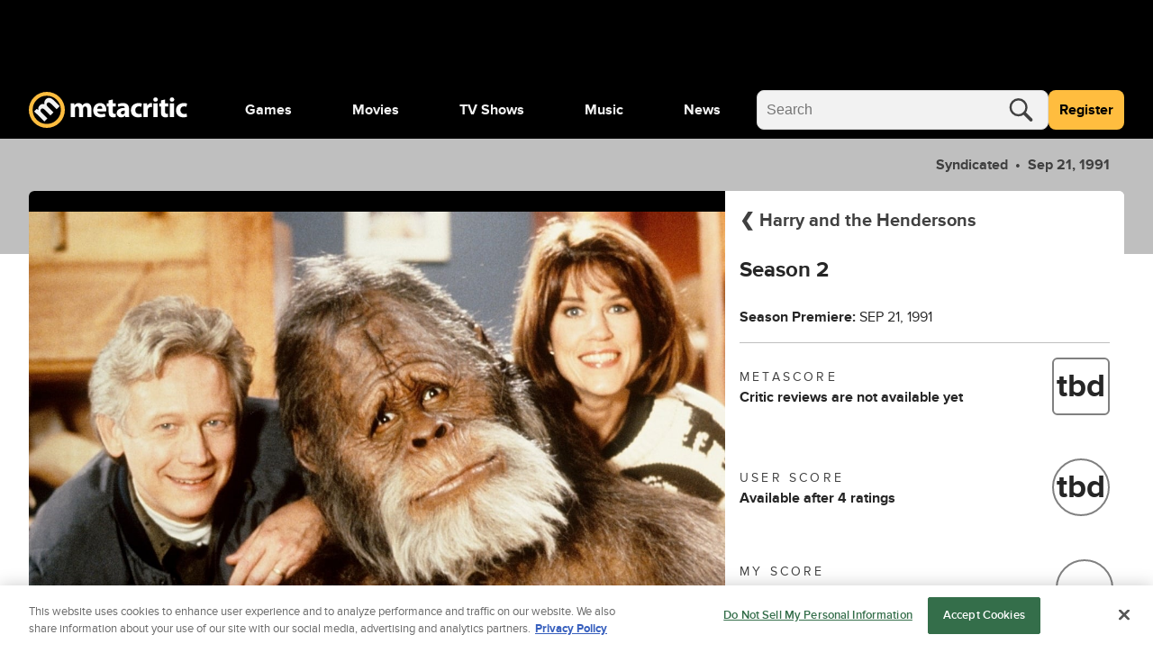

--- FILE ---
content_type: text/html; charset=utf-8
request_url: https://www.metacritic.com/tv/harry-and-the-hendersons/season-2/
body_size: 110568
content:
<!doctype html>
<html data-n-head-ssr lang="en" data-edition="us" data-n-head="%7B%22lang%22:%7B%22ssr%22:%22en%22%7D,%22data-edition%22:%7B%22ssr%22:%22us%22%7D%7D">
  <head >
    <!-- running tag = 'metacritic.prod.a3721a.5a8a0a' -->
    <meta data-n-head="ssr" data-hid="charset" charset="utf-8"><meta data-n-head="ssr" data-hid="viewport" name="viewport" content="width=device-width, initial-scale=1"><meta data-n-head="ssr" data-hid="fb:admins" property="fb:admins" content="100001036810388"><meta data-n-head="ssr" data-hid="fb:app_id" property="fb:app_id" content="123113677890173"><meta data-n-head="ssr" data-hid="google-site-verification" name="google-site-verification" content="I1kHyfzmmG1fEVjq8GBUgkfCHc6PNtxce1_VyUuJhws"><meta data-n-head="ssr" data-hid="msapplication-navbutton-color" name="msapplication-navbutton-color" content="#424244"><meta data-n-head="ssr" data-hid="msapplication-square150x150logo" name="msapplication-square150x150logo" content="https://www.metacritic.com/a/mstile-150.png"><meta data-n-head="ssr" data-hid="msapplication-square310x310logo" name="msapplication-square310x310logo" content="https://www.metacritic.com/a/mstile-310.png"><meta data-n-head="ssr" data-hid="msapplication-square70x70logo" name="msapplication-square70x70logo" content="https://www.metacritic.com/a/mstile-70.png"><meta data-n-head="ssr" data-hid="msapplication-starturl" name="msapplication-starturl" content="https://www.metacritic.com/"><meta data-n-head="ssr" data-hid="msapplication-task-metacritic" name="msapplication-task" content="name=Home; action-uri=https://www.metacritic.com/; icon-uri=https://www.metacritic.com/a/img/favicon.ico"><meta data-n-head="ssr" data-hid="msapplication-task-games" name="msapplication-task" content="name=Forums; action-uri=http://www.metacritic.com/games; icon-uri=https://www.metacritic.com/a/img/favicon.ico"><meta data-n-head="ssr" data-hid="msapplication-task-movies" name="msapplication-task" content="name=News; action-uri=https://www.metacritic.com/movies/; icon-uri=https://www.metacritic.com/a/www/img/favicon.ico"><meta data-n-head="ssr" data-hid="msapplication-task-tv" name="msapplication-task" content="name=Reviews; action-uri=https://www.metacritic.com/tv/; icon-uri=https://www.metacritic.com/a/img/favicon.ico"><meta data-n-head="ssr" data-hid="msapplication-task-music" name="msapplication-task" content="name=Videos; action-uri=https://www.metacritic.com/music/; icon-uri=https://www.metacritic.com/a/img/favicon.ico"><meta data-n-head="ssr" data-hid="msapplication-TileColor" name="msapplication-TileColor" content="#ffffff"><meta data-n-head="ssr" data-hid="msapplication-TileImage" name="msapplication-TileImage" content="https://www.metacritic.com/a/www/img/mstile-144.png"><meta data-n-head="ssr" data-hid="msapplication-tooltip" name="msapplication-tooltip" content="Movie Reviews, TV Reviews, Game Reviews, and Music Reviews - Metacritic"><meta data-n-head="ssr" data-hid="msapplication-wide310x150logo" name="msapplication-wide310x150logo" content="https://www.metacritic.com/a/www/img/mstile-310x150.png"><meta data-n-head="ssr" data-hid="msapplication-window" name="msapplication-window" content="width=1024;height=768"><meta data-n-head="ssr" data-hid="p:domain_verify" name="p:domain_verify" content="47524839a64b83c951afca9ef6c838e0"><meta data-n-head="ssr" data-hid="theme-color" name="theme-color" content="#111111"><meta data-n-head="ssr" data-hid="twitter:account_id" name="twitter:account_id" content=""><meta data-n-head="ssr" data-hid="twitter:site" name="twitter:site" content="@metacritic"><meta data-n-head="ssr" data-hid="twitter:creator" name="twitter:creator" content="@metacritic"><meta data-n-head="ssr" data-hid="sentry-trace" name="sentry-trace" content="827f03e7211a4eb48450db9c2895f194-ba733254bf05a22f-0"><meta data-n-head="ssr" data-hid="sentry-baggage" name="baggage" content="sentry-environment=production,sentry-release=metacritic.prod.a3721a.5a8a0a,sentry-public_key=ec55f8479c054a60a0e7dbad9fab6a6c,sentry-trace_id=827f03e7211a4eb48450db9c2895f194,sentry-transaction=GET%20%2Ftv%2Fharry-and-the-hendersons%2Fseason-2%2F,sentry-sampled=false"><script type="application/javascript" charset="UTF-8">window.$neutronWindowPromises = {};</script><script type="application/javascript" charset="UTF-8">
        !function(t,e){"object"==typeof exports&&"undefined"!=typeof module?module.exports=e():"function"==typeof define&&define.amd?define(e):(t=t||self).uuidv4=e()}(this,(function(){"use strict";var t="undefined"!=typeof crypto&&crypto.getRandomValues&&crypto.getRandomValues.bind(crypto)||"undefined"!=typeof msCrypto&&"function"==typeof msCrypto.getRandomValues&&msCrypto.getRandomValues.bind(msCrypto),e=new Uint8Array(16);function n(){if(!t)throw new Error("crypto.getRandomValues() not supported. See https://github.com/uuidjs/uuid#getrandomvalues-not-supported");return t(e)}for(var o=[],r=0;r<256;++r)o.push((r+256).toString(16).substr(1));return function(t,e,r){"string"==typeof t&&(e="binary"===t?new Uint8Array(16):null,t=null);var u=(t=t||{}).random||(t.rng||n)();if(u[6]=15&u[6]|64,u[8]=63&u[8]|128,e){for(var i=r||0,d=0;d<16;++d)e[i+d]=u[d];return e}return function(t,e){var n=e||0,r=o;return(r[t[n+0]]+r[t[n+1]]+r[t[n+2]]+r[t[n+3]]+"-"+r[t[n+4]]+r[t[n+5]]+"-"+r[t[n+6]]+r[t[n+7]]+"-"+r[t[n+8]]+r[t[n+9]]+"-"+r[t[n+10]]+r[t[n+11]]+r[t[n+12]]+r[t[n+13]]+r[t[n+14]]+r[t[n+15]]).toLowerCase()}(u)}}));
        window.initialPageViewGuid = window.uuidv4();
      </script><script type="application/javascript">window.BidBarrel = window.BidBarrel || {}; window.BidBarrel.queue = window.BidBarrel.queue || [];</script><script type="application/javascript" async src="https://services.fandom.com/icbm/api/loader?app=metacritic-neutron"></script><script type="application/javascript" async charset="UTF-8" data-domain-script="50e16f1d-a929-4cc0-80a7-3c5c303eea6a" src="https://cdn.cookielaw.org/scripttemplates/otSDKStub.js"></script><script type="application/javascript">/* Generated by IdentityEngine - commit:7b3c5db */
(()=>{"use strict";const n=()=>window.fandomCmp&&window.fandomCmp.ready&&!window.fandomCmp.blocking;(()=>{var e;const o="[Consent Queue]",a=n=>!Array.isArray(n)&&"queue"in n,c=(n,e)=>{(n=>{var e;return void 0===n||!0===(null===(e=window.fandomCmp.consents)||void 0===e?void 0:e[n])})(e)&&n(window.fandomCmp.consents)},d=()=>{const n=a(window.consentCallbackQueue)?window.consentCallbackQueue.queue:window.consentCallbackQueue;for(console.debug(o,"flushing consent callback queue",n);n.length;){const{callback:e,category:o}=n.shift();c(e,o)}};if(null!==(e=window.consentCallbackQueue)&&void 0!==e||(window.consentCallbackQueue=[]),window.consentCallback=(e,d,l)=>{if(!n())return console.debug(o,"not ready, queuing callback",e,l),void(a(window.consentCallbackQueue)?window.consentCallbackQueue.push(e,d,l):window.consentCallbackQueue.push({name:e,callback:d,category:l}));c(d,l)},n())d();else{const e=()=>{n()&&(d(),window.removeEventListener("fandomConsentUpdate",e))};window.addEventListener("fandomConsentUpdate",e)}})()})();</script><meta data-n-head="ssr" name="twitter:image" content="https://www.metacritic.com/a/img/resize/66bfcad0f22b4701c36c534c556568ccdced86bd/catalog/provider/2/13/2-ed2f290098f431f870cb6dd994a17a46.jpg?auto=webp&amp;fit=crop&amp;height=675&amp;width=1200" data-hid="twitter:image"><meta data-n-head="ssr" property="og:image" content="https://www.metacritic.com/a/img/resize/66bfcad0f22b4701c36c534c556568ccdced86bd/catalog/provider/2/13/2-ed2f290098f431f870cb6dd994a17a46.jpg?auto=webp&amp;fit=crop&amp;height=675&amp;width=1200" data-hid="og:image"><meta data-n-head="ssr" name="nuxtstatus" content="loaded" data-hid="nuxtstatus"><meta data-n-head="ssr" name="adtags" content="cid=harry-and-the-hendersons%2Charry-and-the-hendersons%2Fseason%2Fseason-2&amp;collection=undefined&amp;edition=us&amp;pid=harry+and+the+hendersons&amp;section=&amp;tag=&amp;topic=&amp;type=show&amp;pageType=tv&amp;ptype=tv&amp;franchises=&amp;platforms=&amp;genres=Comedy%2CFamily%2CFantasy&amp;publishers=Amblin+Entertainment%2CUniversal+Television%2CMCA+Television%2CBBC+One%2CRTL%2CStudios+USA+Television&amp;themes=sitcom%2Chusband-wife-relationship%2Cfamily-home%2Cfamily-man%2Cfour-word-title%2Csitcom-comedy%2Claugh-track%2Cbigfoot%2Csasquatch%2Cbased-on-film%2Ccharacter-name-in-title&amp;tv=Syndicated&amp;game=&amp;score=&amp;pname=tv" data-hid="adtags"><meta data-n-head="ssr" name="description" content="Following a 1987 family movie &quot;Harry and the Hendersons,&quot; this series tells us the story of Harry, a Bigfoot who accidentally becomes a member of the Henderson family.

The family almost runs down the poor bigfoot on the road, so they decide to take the creature to their home to help him recover. They name him Harry, and soon Harry decides to stay at their house. Harry is adorable, he has the IQ of a young child and he is a sweet and kind creature, who everyone would like.

The series mostly revolves around the family trying to keep Harry&#x27;s presence away from guests, and they always must save Harry from troubles.

Various people will help the Henderson family to save Harry, and toward the end of the series Harry will be discovered, and he&#x27;ll become a celebrity." data-hid="description"><meta data-n-head="ssr" property="og:description" content="Following a 1987 family movie &quot;Harry and the Hendersons,&quot; this series tells us the story of Harry, a Bigfoot who accidentally becomes a member of the Henderson family.

The family almost runs down the poor bigfoot on the road, so they decide to take the creature to their home to help him recover. They name him Harry, and soon Harry decides to stay at their house. Harry is adorable, he has the IQ of a young child and he is a sweet and kind creature, who everyone would like.

The series mostly revolves around the family trying to keep Harry&#x27;s presence away from guests, and they always must save Harry from troubles.

Various people will help the Henderson family to save Harry, and toward the end of the series Harry will be discovered, and he&#x27;ll become a celebrity." data-hid="og:description"><meta data-n-head="ssr" property="og:title" content="Harry and the Hendersons season 2 Reviews" data-hid="og:title"><meta data-n-head="ssr" property="og:url" content="https://www.metacritic.com/tv/harry-and-the-hendersons/season-2/" data-hid="og:url"><meta data-n-head="ssr" name="twitter:card" content="summary_large_image" data-hid="twitter:card"><meta data-n-head="ssr" name="twitter:description" content="Following a 1987 family movie &quot;Harry and the Hendersons,&quot; this series tells us the story of Harry, a Bigfoot who accidentally becomes a member of the Henderson family.

The family almost runs down the poor bigfoot on the road, so they decide to take the creature to their home to help him recover. They name him Harry, and soon Harry decides to stay at their house. Harry is adorable, he has the IQ of a young child and he is a sweet and kind creature, who everyone would like.

The series mostly revolves around the family trying to keep Harry&#x27;s presence away from guests, and they always must save Harry from troubles.

Various people will help the Henderson family to save Harry, and toward the end of the series Harry will be discovered, and he&#x27;ll become a celebrity." data-hid="twitter:description"><meta data-n-head="ssr" name="twitter:title" content="Harry and the Hendersons season 2 Reviews" data-hid="twitter:title"><meta data-n-head="ssr" name="twitter:url" content="https://www.metacritic.com/tv/harry-and-the-hendersons/season-2/" data-hid="twitter:url"><title>Harry and the Hendersons season 2 Reviews - Metacritic</title><link data-n-head="ssr" data-hid="icon" rel="icon" type="image/svg+xml" href="https://www.metacritic.com/a/img/favicon.svg"><link data-n-head="ssr" rel="preload" as="font" href="https://www.metacritic.com/a/neutron/fonts/ProximaNova/Extrabold.woff2" type="font/woff2" crossorigin="anonymous" data-hid="font-extra-bold"><link data-n-head="ssr" rel="preload" as="font" href="https://www.metacritic.com/a/neutron/fonts/ProximaNova/Bold.woff2" type="font/woff2" crossorigin="anonymous" data-hid="font-bold"><link data-n-head="ssr" rel="preload" as="font" href="https://www.metacritic.com/a/neutron/fonts/ProximaNova/Regular.woff2" type="font/woff2" crossorigin="anonymous" data-hid="font-regular"><link data-n-head="ssr" rel="preload" as="font" href="https://www.metacritic.com/a/neutron/fonts/ProximaNova/Light.woff2" type="font/woff2" crossorigin="anonymous" data-hid="font-light"><link data-n-head="ssr" rel="preload" as="font" href="https://www.metacritic.com/a/neutron/fonts/ProximaNova/Thin.woff2" type="font/woff2" crossorigin="anonymous" data-hid="font-thin"><link data-n-head="ssr" rel="canonical" href="https://www.metacritic.com/tv/harry-and-the-hendersons/season-2/" data-hid="canonical"><script data-n-head="ssr" class="optanon-category-C0002" type="text/plain" charset="UTF-8" data-hid="gtm"><!-- Google Tag Manager -->
          (function(w,d,s,l,i){w[l]=w[l]||[];w[l].push({'gtm.start':
          new Date().getTime(),event:'gtm.js'});var f=d.getElementsByTagName(s)[0],
          j=d.createElement(s),dl=l!='dataLayer'?'&l='+l:'';j.async=true;j.src=
          'https://www.googletagmanager.com/gtm.js?id='+i+dl;f.parentNode.insertBefore(j,f);
          })(window,document,'script','dataLayer','GTM-PWVTCD9');
          <!-- End Google Tag Manager --></script><script data-n-head="ssr" charset="UTF-8" type="application/javascript" data-hid="vguid">
        !function(t,e){"object"==typeof exports&&"undefined"!=typeof module?module.exports=e():"function"==typeof define&&define.amd?define(e):(t=t||self).uuidv4=e()}(this,(function(){"use strict";var t="undefined"!=typeof crypto&&crypto.getRandomValues&&crypto.getRandomValues.bind(crypto)||"undefined"!=typeof msCrypto&&"function"==typeof msCrypto.getRandomValues&&msCrypto.getRandomValues.bind(msCrypto),e=new Uint8Array(16);function n(){if(!t)throw new Error("crypto.getRandomValues() not supported. See https://github.com/uuidjs/uuid#getrandomvalues-not-supported");return t(e)}for(var o=[],r=0;r<256;++r)o.push((r+256).toString(16).substr(1));return function(t,e,r){"string"==typeof t&&(e="binary"===t?new Uint8Array(16):null,t=null);var u=(t=t||{}).random||(t.rng||n)();if(u[6]=15&u[6]|64,u[8]=63&u[8]|128,e){for(var i=r||0,d=0;d<16;++d)e[i+d]=u[d];return e}return function(t,e){var n=e||0,r=o;return(r[t[n+0]]+r[t[n+1]]+r[t[n+2]]+r[t[n+3]]+"-"+r[t[n+4]]+r[t[n+5]]+"-"+r[t[n+6]]+r[t[n+7]]+"-"+r[t[n+8]]+r[t[n+9]]+"-"+r[t[n+10]]+r[t[n+11]]+r[t[n+12]]+r[t[n+13]]+r[t[n+14]]+r[t[n+15]]).toLowerCase()}(u)}}));
        window.initialPageViewGuid = window.uuidv4();
      </script><script data-n-head="ssr" charset="UTF-8" type="application/ld+json" data-hid="ld+json">{"@context":"https://schema.org","@type":"TVSeason","name":"Harry and the Hendersons: Season 2","dateCreated":"1991-01-12T00:00:00.000Z","datePublished":"1991-01-12","description":"Following a 1987 family movie \"Harry and the Hendersons,\" this series tells us the story of Harry, a Bigfoot who accidentally becomes a member of the Henderson family.\r\n\r\nThe family almost runs down the poor bigfoot on the road, so they decide to take the creature to their home to help him recover. They name him Harry, and soon Harry decides to stay at their house. Harry is adorable, he has the IQ of a young child and he is a sweet and kind creature, who everyone would like.\r\n\r\nThe series mostly revolves around the family trying to keep Harry's presence away from guests, and they always must save Harry from troubles.\r\n\r\nVarious people will help the Henderson family to save Harry, and toward the end of the series Harry will be discovered, and he'll become a celebrity.","contentRating":"","image":"https://www.metacritic.com/a/img/resize/66bfcad0f22b4701c36c534c556568ccdced86bd/catalog/provider/2/13/2-ed2f290098f431f870cb6dd994a17a46.jpg?auto=webp&fit=crop&height=675&width=1200","url":"https://www.metacritic.com/tv/harry-and-the-hendersons/season-2/","trailer":null,"genre":["Comedy","Family","Fantasy"],"seasonNumber":2,"numberOfEpisodes":24,"startDate":"1991-09-21","endDate":"1992-05-16","partOfSeries":{"@type":"TvSeries","name":"Harry and the Hendersons","url":"https://www.metacritic.com/tv/harry-and-the-hendersons"}}</script><script data-n-head="ssr" type="application/javascript" src="https://static.wikia.nocookie.net/silversurfer/video/prod/standalone-dist/standAlone_RV_VideoPlayer.js" async onload="window.dispatchEvent(new Event(&quot;wikiaVideoPlayerLoaded&quot;))" data-hid="wikiaVideoPlayer"></script><link rel="modulepreload" href="https://www.metacritic.com/a/neutron/71b2baa.modern.js" as="script"><link rel="modulepreload" href="https://www.metacritic.com/a/neutron/b5bb77c.modern.js" as="script"><link rel="modulepreload" href="https://www.metacritic.com/a/neutron/c52449c.modern.js" as="script"><link rel="preload" href="https://www.metacritic.com/a/neutron/css/app.1530f6d.css" as="style"><link rel="modulepreload" href="https://www.metacritic.com/a/neutron/1a615f8.modern.js" as="script"><link rel="preload" href="https://www.metacritic.com/a/neutron/css/PageProductTv.2c25fed.css" as="style"><link rel="modulepreload" href="https://www.metacritic.com/a/neutron/1762121.modern.js" as="script"><link rel="preload" href="https://www.metacritic.com/a/neutron/css/PageArticle/PageFrontDoor/PageFrontDoorGame/PageFrontDoorMovie/PageFrontDoorTv/PageGallery/PageProdu/0a515de7.f364a95.css" as="style"><link rel="modulepreload" href="https://www.metacritic.com/a/neutron/865b15a.modern.js" as="script"><link rel="preload" href="https://www.metacritic.com/a/neutron/css/PageProduct/PageProductGame/PageProductReviews/PageProductTv/PageProfileAccountView/PageProfileCompa/e3f0d177.196a46c.css" as="style"><link rel="modulepreload" href="https://www.metacritic.com/a/neutron/054af14.modern.js" as="script"><link rel="preload" href="https://www.metacritic.com/a/neutron/css/PageArticle/PageFrontDoor/PageFrontDoorGame/PageFrontDoorMovie/PageFrontDoorTv/PageGallery/PageProdu/b167f1d9.b23501c.css" as="style"><link rel="modulepreload" href="https://www.metacritic.com/a/neutron/ce8646b.modern.js" as="script"><link rel="preload" href="https://www.metacritic.com/a/neutron/css/PageFrontDoor/PageFrontDoorGame/PageFrontDoorMovie/PageFrontDoorTv/PageProduct/PageProductTv.2620ba0.css" as="style"><link rel="modulepreload" href="https://www.metacritic.com/a/neutron/e4621db.modern.js" as="script"><link rel="stylesheet" href="https://www.metacritic.com/a/neutron/css/app.1530f6d.css"><link rel="stylesheet" href="https://www.metacritic.com/a/neutron/css/PageProductTv.2c25fed.css"><link rel="stylesheet" href="https://www.metacritic.com/a/neutron/css/PageArticle/PageFrontDoor/PageFrontDoorGame/PageFrontDoorMovie/PageFrontDoorTv/PageGallery/PageProdu/0a515de7.f364a95.css"><link rel="stylesheet" href="https://www.metacritic.com/a/neutron/css/PageProduct/PageProductGame/PageProductReviews/PageProductTv/PageProfileAccountView/PageProfileCompa/e3f0d177.196a46c.css"><link rel="stylesheet" href="https://www.metacritic.com/a/neutron/css/PageArticle/PageFrontDoor/PageFrontDoorGame/PageFrontDoorMovie/PageFrontDoorTv/PageGallery/PageProdu/b167f1d9.b23501c.css"><link rel="stylesheet" href="https://www.metacritic.com/a/neutron/css/PageFrontDoor/PageFrontDoorGame/PageFrontDoorMovie/PageFrontDoorTv/PageProduct/PageProductTv.2620ba0.css">
  </head>
  <body >
    <!-- Google Tag Manager (noscript) -->
    <noscript>
      <iframe src="https://www.googletagmanager.com/ns.html?id=GTM-PWVTCD9" height="0" width="0" style="display:none;visibility:hidden"></iframe>
    </noscript>
    <!-- End Google Tag Manager (noscript) -->
    <div data-server-rendered="true" id="__nuxt"><!----><div id="__layout"><div class="c-layoutDefault"><!----> <svg class="c-globalSvgs c-siteSvgs"><symbol id="logoMobile" viewBox="0 0 41 40" fill="none"><path d="M37.6658 19.36C37.6658 23.9976 35.8239 28.4452 32.5452 31.7249C29.2664 35.0046 24.8193 36.8478 20.1818 36.8492C15.5443 36.8505 11.0961 35.0099 7.81539 31.7322C4.53472 28.4544 2.69022 24.0078 2.6875 19.3703C2.68479 14.7327 4.52409 10.284 7.80092 7.00236C11.0778 3.72074 15.5238 1.87494 20.1613 1.87087C24.7989 1.8668 29.2481 3.70481 32.5307 6.98068C35.8133 10.2565 37.6604 14.7021 37.6658 19.3396" fill="black"></path> <path d="M20.4822 8.05032e-06C15.1789 0.00472041 10.0946 2.11554 6.34742 5.86828C2.60021 9.62102 0.49689 14.7084 0.500003 20.0117C0.503076 25.315 2.61239 30.4 6.36407 34.1484C10.1158 37.8968 15.2026 40.0016 20.506 40C25.8093 39.9985 30.8949 37.8906 34.6444 34.14C38.3938 30.3894 40.5001 25.3031 40.5 19.9998V19.9764C40.4938 14.6731 38.3815 9.58935 34.6275 5.8432C30.8736 2.09705 25.7855 -0.00474688 20.4822 8.05032e-06ZM20.3908 4.27438C24.5447 4.27063 28.5301 5.91689 31.4704 8.85113C34.4107 11.7854 36.0652 15.7673 36.07 19.9212V19.9393C36.07 24.0932 34.4201 28.0769 31.4833 31.0146C28.5465 33.9522 24.5632 35.6031 20.4093 35.6043C16.2555 35.6055 12.2712 33.9569 9.33272 31.0209C6.39421 28.085 4.74207 24.1022 4.73964 19.9484C4.73728 15.7946 6.38474 11.8099 9.31976 8.87064C12.2548 5.93135 16.237 4.27808 20.3908 4.27438Z" fill="#FFBD3F"></path> <path d="M17.7181 32.9368L21.1281 29.5268L14.5615 22.9602C14.285 22.6837 13.9854 22.338 13.8242 21.9463C13.4555 21.163 13.2942 19.9418 14.1928 19.0432C15.2988 17.9372 16.7734 18.3981 18.2019 19.8266L24.5151 26.1398L27.9252 22.7297L21.3355 16.1401C21.059 15.8636 20.7364 15.4488 20.5751 15.1032C20.1374 14.2046 20.1604 13.0756 20.9668 12.2692C22.0958 11.1402 23.5704 11.5549 25.2063 13.1908L31.3352 19.3197L34.7453 15.9096L28.1095 9.27388C24.7455 5.90992 21.5889 6.02513 19.4231 8.19097C18.5936 9.02044 18.0867 9.89599 17.8333 10.8867C17.6259 11.7393 17.5568 12.6839 17.7411 13.6977L17.695 13.7438C16.0361 13.0526 14.1467 13.4673 12.6952 14.9189C10.7597 16.8543 10.8288 18.905 11.0593 20.1031L10.9901 20.1722L9.30816 18.8128L6.35892 21.762C7.39576 22.7067 8.63998 23.8587 10.0455 25.2642L17.7181 32.9368Z" fill="#F2F2F2"></path></symbol> <symbol id="logoWordmark" viewBox="0 0 176 40"><path d="M36.978 19.49a17.49 17.49 0 1 1 0-.021" fill="#000"></path> <path d="m17.209 32.937 3.41-3.41-6.567-6.567c-.276-.276-.576-.622-.737-1.014-.369-.783-.53-2.004.369-2.903 1.106-1.106 2.58-.645 4.009.784l6.313 6.313 3.41-3.41-6.59-6.59c-.276-.276-.599-.691-.76-1.037-.438-.898-.415-2.027.392-2.834 1.129-1.129 2.603-.714 4.24.922l6.128 6.129 3.41-3.41L27.6 9.274c-3.364-3.364-6.52-3.249-8.686-1.083-.83.83-1.337 1.705-1.59 2.696a6.71 6.71 0 0 0-.092 2.81l-.046.047c-1.66-.691-3.549-.277-5 1.175-1.936 1.935-1.866 3.986-1.636 5.184l-.07.07-1.681-1.36-2.95 2.949c1.037.945 2.282 2.097 3.687 3.502l7.673 7.673Z" fill="#F2F2F2"></path> <path d="M19.982 0A20 20 0 1 0 40 20v-.024A20 20 0 0 0 19.982 0Zm-.091 4.274A15.665 15.665 0 0 1 35.57 19.921v.018A15.665 15.665 0 1 1 19.89 4.274Z" fill="#FFBD3F"></path> <path d="M46.547 27.942h4.59v-8.84c0-.373.032-.807.187-1.18.28-.775.993-1.706 2.203-1.706 1.489 0 2.171 1.303 2.171 3.226v8.5h4.591V19.07c0-.372.062-.868.186-1.21.31-.9 1.086-1.644 2.172-1.644 1.52 0 2.234 1.272 2.234 3.475v8.251h4.59v-8.934c0-4.53-2.202-6.576-5.118-6.576-1.116 0-2.047.248-2.885.744a6.388 6.388 0 0 0-1.954 1.83h-.062c-.652-1.582-2.203-2.575-4.157-2.575-2.606 0-3.94 1.428-4.591 2.39h-.093l-.218-2.048h-3.97c.062 1.334.124 2.947.124 4.84v10.33Zm39.261-6.08c.062-.341.155-1.055.155-1.861 0-3.754-1.861-7.57-6.763-7.57-5.274 0-7.662 4.25-7.662 8.097 0 4.747 2.947 7.756 8.096 7.756 2.048 0 3.94-.342 5.491-.962l-.62-3.195c-1.272.403-2.575.62-4.188.62-2.203 0-4.126-.93-4.281-2.885h9.772Zm-9.803-3.226c.124-1.272.93-3.071 2.916-3.071 2.171 0 2.668 1.923 2.668 3.07h-5.584Zm12.612-9.152v3.289H86.6v3.474h2.017v6.205c0 2.14.434 3.598 1.303 4.498.744.775 2.016 1.334 3.536 1.334 1.334 0 2.451-.186 3.072-.435l-.032-3.567a7.694 7.694 0 0 1-1.395.124c-1.427 0-1.862-.838-1.862-2.668v-5.49h3.382v-3.475h-3.382V8.43l-4.622 1.054Zm22.596 9.493c0-3.567-1.613-6.546-6.669-6.546-2.761 0-4.84.745-5.895 1.334l.869 3.04c.993-.62 2.637-1.147 4.188-1.147 2.327 0 2.761 1.148 2.761 1.954v.217c-5.367-.03-8.903 1.862-8.903 5.801 0 2.42 1.83 4.654 4.901 4.654 1.799 0 3.35-.652 4.343-1.862h.093l.279 1.52h4.25c-.155-.837-.217-2.233-.217-3.691v-5.274Zm-4.591 3.444c0 .279-.031.558-.093.806-.31.962-1.272 1.737-2.451 1.737-1.055 0-1.861-.59-1.861-1.799 0-1.83 1.923-2.42 4.405-2.389v1.645Zm18.381 1.644c-.714.31-1.582.496-2.699.496-2.296 0-4.157-1.458-4.157-4.25-.031-2.482 1.582-4.25 4.064-4.25 1.241 0 2.078.217 2.637.465l.744-3.505c-.992-.372-2.357-.59-3.598-.59-5.646 0-8.686 3.63-8.686 8.066 0 4.778 3.133 7.787 8.034 7.787 1.8 0 3.382-.342 4.219-.714l-.558-3.505Zm2.369 3.877h4.716V20.25c0-.372.031-.744.093-1.055.31-1.458 1.489-2.388 3.226-2.388.528 0 .931.062 1.272.155v-4.467c-.341-.063-.558-.063-.993-.063-1.458 0-3.319.931-4.095 3.134h-.124l-.155-2.792h-4.064c.062 1.303.124 2.76.124 4.994v10.175Zm15.67 0v-15.17h-4.715v15.17h4.715Zm-2.357-21.777c-1.52 0-2.513 1.024-2.482 2.389-.031 1.303.962 2.357 2.451 2.357 1.551 0 2.543-1.054 2.543-2.357-.031-1.365-.992-2.389-2.512-2.389Zm5.976 3.319v3.289h-2.016v3.474h2.016v6.205c0 2.14.434 3.598 1.303 4.498.744.775 2.016 1.334 3.536 1.334 1.334 0 2.451-.186 3.072-.435l-.031-3.567a7.707 7.707 0 0 1-1.396.124c-1.427 0-1.862-.838-1.862-2.668v-5.49h3.382v-3.475h-3.382V8.43l-4.622 1.054Zm14.655 18.458v-15.17H156.6v15.17h4.716Zm-2.358-21.777c-1.52 0-2.513 1.024-2.482 2.389-.031 1.303.962 2.357 2.451 2.357 1.551 0 2.544-1.054 2.544-2.357-.031-1.365-.993-2.389-2.513-2.389Zm16.152 17.9c-.714.31-1.582.496-2.699.496-2.296 0-4.157-1.458-4.157-4.25-.031-2.482 1.582-4.25 4.064-4.25 1.241 0 2.078.217 2.637.465l.744-3.505c-.993-.372-2.358-.59-3.598-.59-5.646 0-8.687 3.63-8.687 8.066 0 4.778 3.134 7.787 8.035 7.787 1.799 0 3.381-.342 4.219-.714l-.558-3.505Z"></path></symbol> <symbol id="logoWordmarkPlaceholder" viewBox="0 0 176 40"><path d="M17.2088 32.937L20.6188 29.527L14.0522 22.9604C13.7757 22.6839 13.4762 22.3383 13.3149 21.9466C12.9462 21.1632 12.7849 19.942 13.6835 19.0434C14.7895 17.9375 16.2641 18.3983 17.6926 19.8268L24.0058 26.14L27.4159 22.73L20.8262 16.1403C20.5497 15.8638 20.2271 15.4491 20.0659 15.1034C19.6281 14.2049 19.6511 13.0758 20.4576 12.2694C21.5866 11.1404 23.0612 11.5551 24.6971 13.191L30.8259 19.3199L34.236 15.9099L27.6002 9.27409C24.2362 5.91013 21.0796 6.02534 18.9138 8.19118C18.0843 9.02065 17.5774 9.8962 17.324 10.887C17.1166 11.7395 17.0475 12.6841 17.2318 13.6979L17.1857 13.744C15.5268 13.0528 13.6374 13.4675 12.1859 14.9191C10.2504 16.8545 10.3196 18.9052 10.55 20.1033L10.4809 20.1724L8.79888 18.813L5.84965 21.7622C6.88648 22.7069 8.1307 23.859 9.53619 25.2645L17.2088 32.937V32.937Z"></path> <path d="M19.9822 8.05032e-06C14.6789 0.00472041 9.59462 2.11554 5.84741 5.86828C2.10021 9.62102 -0.00310998 14.7084 3.45157e-06 20.0117C0.00307557 25.315 2.11239 30.4 5.86407 34.1484C9.61575 37.8968 14.7026 40.0016 20.006 40C25.3093 39.9984 30.3949 37.8906 34.1443 34.14C37.8938 30.3893 40.0001 25.3031 40 19.9998V19.9764C39.9938 14.6731 37.8814 9.58935 34.1275 5.8432C30.3736 2.09705 25.2855 -0.00474688 19.9822 8.05032e-06ZM19.8908 4.27438C24.0447 4.27063 28.0301 5.91689 30.9704 8.85113C33.9107 11.7854 35.5652 15.7673 35.57 19.9212V19.9393C35.57 24.0932 33.9201 28.0769 30.9833 31.0145C28.0465 33.9522 24.0632 35.6031 19.9093 35.6043C15.7555 35.6055 11.7712 33.9569 8.83271 31.0209C5.89421 28.085 4.24207 24.1022 4.23964 19.9484C4.23727 15.7946 5.88474 11.8099 8.81975 8.87064C11.7548 5.93134 15.737 4.27808 19.8908 4.27438Z"></path> <path d="M46.5464 27.9426H51.1377V19.1013C51.1377 18.7291 51.1687 18.2948 51.3238 17.9225C51.603 17.147 52.3165 16.2163 53.5264 16.2163C55.0154 16.2163 55.6979 17.5192 55.6979 19.4426V27.9426H60.2891V19.0703C60.2891 18.6981 60.3512 18.2017 60.4753 17.8605C60.7855 16.9608 61.561 16.2163 62.6468 16.2163C64.1669 16.2163 64.8804 17.4882 64.8804 19.6908V27.9426H69.4716V19.0083C69.4716 14.4791 67.2691 12.4316 64.353 12.4316C63.2362 12.4316 62.3056 12.6798 61.468 13.1762C60.7545 13.6105 60.072 14.1999 59.5136 15.0065H59.4516C58.8001 13.4243 57.249 12.4316 55.2946 12.4316C52.6888 12.4316 51.3548 13.8587 50.7034 14.8203H50.6103L50.3932 12.7729H46.4224C46.4844 14.1068 46.5464 15.72 46.5464 17.6123V27.9426V27.9426Z"></path> <path d="M85.8077 21.8623C85.8697 21.5211 85.9628 20.8075 85.9628 20.001C85.9628 16.2473 84.1015 12.4316 79.2 12.4316C73.9263 12.4316 71.5376 16.6816 71.5376 20.5284C71.5376 25.2747 74.4847 28.2838 79.6343 28.2838C81.6817 28.2838 83.5741 27.9426 85.1252 27.3221L84.5047 24.1269C83.2328 24.5302 81.9299 24.7473 80.3168 24.7473C78.1142 24.7473 76.1909 23.8167 76.0358 21.8623H85.8077ZM76.0047 18.636C76.1288 17.3641 76.9354 15.5649 78.9208 15.5649C81.0923 15.5649 81.5887 17.4882 81.5887 18.636H76.0047Z"></path> <path d="M88.617 9.48442V12.7727H86.6006V16.2472H88.617V22.4516C88.617 24.5921 89.0513 26.0501 89.9199 26.9498C90.6645 27.7253 91.9363 28.2837 93.4564 28.2837C94.7904 28.2837 95.9071 28.0976 96.5276 27.8494L96.4966 24.2819C96.1553 24.3439 95.69 24.4059 95.1006 24.4059C93.6736 24.4059 93.2393 23.5684 93.2393 21.7381V16.2472H96.6207V12.7727H93.2393V8.42969L88.617 9.48442V9.48442Z"></path> <path d="M111.213 18.9773C111.213 15.4097 109.6 12.4316 104.543 12.4316C101.782 12.4316 99.704 13.1762 98.6492 13.7656L99.5179 16.8057C100.511 16.1853 102.155 15.6579 103.706 15.6579C106.032 15.6579 106.467 16.8057 106.467 17.6123V17.8294C101.1 17.7984 97.5635 19.6908 97.5635 23.6305C97.5635 26.0502 99.3938 28.2838 102.465 28.2838C104.264 28.2838 105.815 27.6324 106.808 26.4225H106.901L107.18 27.9426H111.43C111.275 27.105 111.213 25.709 111.213 24.251V18.9773V18.9773ZM106.622 22.4207C106.622 22.6999 106.591 22.9791 106.529 23.2273C106.219 24.1889 105.257 24.9645 104.078 24.9645C103.023 24.9645 102.217 24.3751 102.217 23.1652C102.217 21.3349 104.14 20.7455 106.622 20.7765V22.4207V22.4207Z"></path> <path d="M125.003 24.0648C124.289 24.3751 123.421 24.5612 122.304 24.5612C120.008 24.5612 118.147 23.1032 118.147 20.3112C118.116 17.8294 119.729 16.0612 122.211 16.0612C123.452 16.0612 124.289 16.2784 124.848 16.5265L125.592 13.0211C124.6 12.6488 123.235 12.4316 121.994 12.4316C116.348 12.4316 113.308 16.0612 113.308 20.4973C113.308 25.2747 116.441 28.2838 121.342 28.2838C123.142 28.2838 124.724 27.9426 125.561 27.5703L125.003 24.0648Z"></path> <path d="M127.373 27.9426H132.088V20.2492C132.088 19.8769 132.119 19.5046 132.181 19.1944C132.491 17.7364 133.67 16.8057 135.407 16.8057C135.935 16.8057 136.338 16.8678 136.679 16.9608V12.4937C136.338 12.4316 136.121 12.4316 135.686 12.4316C134.228 12.4316 132.367 13.3623 131.592 15.5649H131.468L131.312 12.7729H127.249C127.311 14.0758 127.373 15.5338 127.373 17.7674V27.9426V27.9426Z"></path> <path d="M143.042 27.9424V12.7727H138.327V27.9424H143.042ZM140.685 6.16504C139.165 6.16504 138.172 7.18877 138.203 8.55373C138.172 9.85665 139.165 10.9114 140.654 10.9114C142.205 10.9114 143.197 9.85665 143.197 8.55373C143.166 7.18877 142.205 6.16504 140.685 6.16504Z"></path> <path d="M146.661 9.48442V12.7727H144.645V16.2472H146.661V22.4516C146.661 24.5921 147.095 26.0501 147.964 26.9498C148.708 27.7253 149.98 28.2837 151.5 28.2837C152.834 28.2837 153.951 28.0976 154.572 27.8494L154.541 24.2819C154.199 24.3439 153.734 24.4059 153.145 24.4059C151.718 24.4059 151.283 23.5684 151.283 21.7381V16.2472H154.665V12.7727H151.283V8.42969L146.661 9.48442Z"></path> <path d="M161.316 27.9424V12.7727H156.6V27.9424H161.316ZM158.958 6.16504C157.438 6.16504 156.445 7.18877 156.476 8.55373C156.445 9.85665 157.438 10.9114 158.927 10.9114C160.478 10.9114 161.471 9.85665 161.471 8.55373C161.44 7.18877 160.478 6.16504 158.958 6.16504V6.16504Z"></path> <path d="M175.11 24.0648C174.396 24.3751 173.528 24.5612 172.411 24.5612C170.115 24.5612 168.254 23.1032 168.254 20.3112C168.223 17.8294 169.836 16.0612 172.318 16.0612C173.559 16.0612 174.396 16.2784 174.955 16.5265L175.699 13.0211C174.707 12.6488 173.342 12.4316 172.101 12.4316C166.455 12.4316 163.415 16.0612 163.415 20.4973C163.415 25.2747 166.548 28.2838 171.449 28.2838C173.248 28.2838 174.831 27.9426 175.668 27.5703L175.11 24.0648Z"></path></symbol> <symbol id="carat" viewBox="0 0 4 8"><path fill-rule="evenodd" clip-rule="evenodd" d="M0 8L4 3.95939L0.0804124 0L0 8Z"></path></symbol> <symbol id="hamburgerMenu" viewBox="0 0 18 14" width="18" height="14" fill="none"><path d="M1 1h16M1 7h16M1 13h16" stroke-width="2" stroke-linecap="round"></path></symbol> <symbol id="hamburgerMenu-closed" viewBox="0 0 14 14"><path d="M13 1L1 13M13 13L1 1" stroke="black" stroke-width="2" stroke-linecap="round"></path></symbol> <symbol id="share" viewBox="0 0 16 16"><path d="M14.61,6.37,8,1.57V3.79a9.94,9.94,0,0,0-6.62,9.36,9.07,9.07,0,0,0,.09,1.28A6.62,6.62,0,0,1,8,8.85v2.32Z"></path></symbol> <symbol id="filter" viewBox="0 0 16 16" fill="none"><path d="M15 1H1L6.4 8.35778V13.4444L9.6 15V8.35778L15 1Z" stroke-width="1.5" stroke-linecap="round" stroke-linejoin="round"></path></symbol> <symbol id="caretDown" viewBox="0 0 12 6" fill="none"><path d="M1 1L6 5L11 1" stroke-width="1.5" stroke-linecap="round"></path></symbol> <symbol id="facebook" viewBox="0 0 24 24"><g stroke="none" stroke-width="1" fill-rule="evenodd"><g><rect x="0" y="0" width="24" height="24"></rect> <path d="M7.89845098,14.9690745 L10.4374666,14.9690745 L10.4374666,21.99953 C5.65686081,21.244767 2,17.082571 2,12.060917 C2,6.50440928 6.47716062,2 12,2 C17.5229194,2 22,6.50440928 22,12.060917 C22,17.082571 18.3431792,21.244767 13.5625134,21.99953 L13.5625134,14.9690745 L15.8925993,14.9690745 L16.3359775,12.060917 L13.5625134,12.060917 L13.5625134,10.1736095 C13.5625134,9.37798848 13.9498945,8.60245648 15.1921336,8.60245648 L16.4531718,8.60245648 L16.4531718,6.1265378 C16.4531718,6.1265378 15.3087279,5.93003743 14.2146815,5.93003743 C11.9303934,5.93003743 10.4374666,7.32283918 10.4374666,9.84434563 L10.4374666,12.060917 L7.89845098,12.060917 L7.89845098,14.9690745 Z" fill="currentcolor"></path></g></g></symbol> <symbol id="twitter" viewBox="0 0 24 24"><g fill-rule="evenodd"><path d="M0 0h24v24H0z"></path><path d="M8.275 20c7.552 0 11.682-6.157 11.682-11.493 0-.176 0-.352-.009-.52A8.337 8.337 0 0022 5.893a8.44 8.44 0 01-2.358.637 4.05 4.05 0 001.805-2.237 8.398 8.398 0 01-2.606.98A4.117 4.117 0 0015.844 4C13.58 4 11.74 5.81 11.74 8.038c0 .318.034.628.111.921a11.711 11.711 0 01-8.463-4.222 4.002 4.002 0 00-.554 2.027c0 1.4.724 2.64 1.831 3.36a4.084 4.084 0 01-1.856-.503v.05c0 1.96 1.413 3.586 3.295 3.963a4.153 4.153 0 01-1.856.066c.52 1.609 2.035 2.773 3.831 2.807A8.34 8.34 0 012 18.174 11.574 11.574 0 008.275 20z" fill-rule="nonzero"></path></g></symbol> <symbol id="pinterest" viewBox="0 0 24 24"><g fill="none" fill-rule="evenodd"><path d="M0 0h24v24H0z"></path><path d="M11.959 2C6.459 2 2 6.459 2 11.959a9.962 9.962 0 006.328 9.279c-.09-.787-.164-2 .033-2.861.18-.779 1.164-4.95 1.164-4.95s-.295-.6-.295-1.476c0-1.385.803-2.418 1.803-2.418.852 0 1.262.64 1.262 1.401 0 .853-.54 2.132-.828 3.32-.238.992.5 1.803 1.476 1.803 1.77 0 3.13-1.868 3.13-4.557 0-2.385-1.712-4.05-4.163-4.05-2.836 0-4.5 2.124-4.5 4.32 0 .853.328 1.771.738 2.271.082.098.09.188.065.287-.074.311-.246.992-.279 1.131-.04.18-.147.221-.336.131-1.246-.582-2.024-2.393-2.024-3.86 0-3.14 2.278-6.025 6.582-6.025 3.45 0 6.14 2.459 6.14 5.754 0 3.434-2.165 6.197-5.165 6.197-1.008 0-1.959-.525-2.279-1.148l-.623 2.369c-.22.869-.827 1.95-1.237 2.615.934.287 1.918.442 2.95.442 5.5 0 9.96-4.459 9.96-9.959A9.939 9.939 0 0011.959 2z" fill="#000" fill-rule="nonzero"></path></g></symbol> <symbol id="flipboard" viewBox="0 0 100 100"><g shape-rendering="crispEdges"><path d="M35 35h25v25H35z" opacity=".8"></path> <path d="M35 10h50v25H35z" opacity=".9"></path> <path d="M10 10h25v80H10z"></path></g></symbol> <symbol id="reddit" viewBox="0 0 32 26.7"><path d="M22.9,14.5C23,14.7,23,15,23,15.2c0,0.4-0.2,0.9-0.4,1.2c-0.3,0.3-0.6,0.6-1,0.7h0c0,0,0,0,0,0c0,0,0,0,0,0 c-0.2,0.1-0.4,0.1-0.6,0.1c-0.5,0-0.9-0.2-1.3-0.5c-0.4-0.3-0.6-0.7-0.7-1.2c0,0,0,0,0,0c0,0,0,0,0,0h0c0-0.1,0-0.2,0-0.4 c0-0.4,0.1-0.8,0.4-1.2c0.2-0.3,0.6-0.6,1-0.7c0,0,0,0,0,0c0,0,0,0,0,0c0.2-0.1,0.5-0.1,0.7-0.1c0.4,0,0.8,0.1,1.2,0.4 C22.5,13.8,22.7,14.1,22.9,14.5C22.9,14.5,22.9,14.5,22.9,14.5C22.9,14.5,22.9,14.5,22.9,14.5L22.9,14.5z M21.6,19.7 c-0.2-0.1-0.4-0.2-0.6-0.2c-0.2,0-0.3,0-0.5,0.1c-1.4,0.8-3.1,1.3-4.7,1.3c-1.2,0-2.5-0.3-3.6-0.8l0,0l0,0 c-0.2-0.1-0.4-0.2-0.6-0.4c-0.1-0.1-0.2-0.1-0.3-0.2c-0.1-0.1-0.3-0.1-0.4-0.1c-0.1,0-0.2,0-0.4,0.1c0,0,0,0,0,0 c-0.2,0.1-0.3,0.2-0.4,0.4c-0.1,0.2-0.2,0.4-0.2,0.6c0,0.2,0,0.3,0.1,0.5c0.1,0.1,0.2,0.3,0.4,0.4c1.6,1.1,3.5,1.6,5.4,1.6 c1.7,0,3.4-0.4,4.9-1.1l0,0l0,0c0.2-0.1,0.5-0.2,0.7-0.4c0.1-0.1,0.2-0.2,0.4-0.3c0.1-0.1,0.2-0.3,0.2-0.4c0-0.1,0-0.2,0-0.2 c0-0.1,0-0.3-0.1-0.4C21.9,19.9,21.8,19.8,21.6,19.7L21.6,19.7z M10.4,17.1C10.4,17.1,10.4,17.1,10.4,17.1 c0.2,0.1,0.4,0.1,0.6,0.1c0.5,0,1-0.2,1.4-0.6c0.4-0.3,0.6-0.8,0.6-1.4c0,0,0,0,0,0c0,0,0-0.1,0-0.1c0-0.6-0.3-1-0.6-1.4 c-0.4-0.3-0.9-0.6-1.4-0.6c-0.1,0-0.3,0-0.4,0c0,0,0,0,0,0h0c-0.7,0.1-1.3,0.7-1.5,1.4c0,0,0,0,0,0C9,14.8,9,15,9,15.2 c0,0.4,0.1,0.9,0.4,1.2C9.6,16.7,10,17,10.4,17.1C10.4,17.1,10.4,17.1,10.4,17.1L10.4,17.1z M32,12.1L32,12.1c0,0.1,0,0.1,0,0.2 c0,0.8-0.2,1.5-0.7,2.2c-0.4,0.6-0.9,1.1-1.5,1.4c0,0.3,0.1,0.6,0.1,0.9c0,1.7-0.6,3.3-1.6,4.6v0h0c-1.9,2.5-4.7,3.9-7.6,4.7l0,0 c-1.5,0.4-3.1,0.6-4.7,0.6c-2.4,0-4.7-0.4-6.9-1.3v0h0c-2.3-0.9-4.5-2.4-5.8-4.6c-0.7-1.2-1.1-2.5-1.1-3.9c0-0.3,0-0.6,0.1-0.9 c-0.6-0.3-1.1-0.8-1.5-1.4C0.3,13.9,0,13.2,0,12.4v0c0-1.1,0.5-2.1,1.2-2.8c0.7-0.7,1.7-1.2,2.8-1.2h0c0.1,0,0.2,0,0.3,0 c0.5,0,1.1,0.1,1.6,0.3l0,0h0C6.3,8.8,6.8,9,7.1,9.3c0.1-0.1,0.3-0.1,0.4-0.2c2.3-1.4,5-1.9,7.6-2c0-1.3,0.2-2.7,0.8-3.8 c0.5-1,1.4-1.8,2.5-2l0,0h0c0.4-0.1,0.8-0.1,1.2-0.1c1.1,0,2.2,0.3,3.2,0.7c0.5-0.7,1.1-1.2,1.9-1.5l0,0l0,0 C25.3,0.1,25.8,0,26.2,0c0.5,0,1,0.1,1.5,0.3v0c0,0,0,0,0,0c0,0,0,0,0,0C28.4,0.6,29,1,29.4,1.6C29.8,2.2,30,3,30,3.7 c0,0.1,0,0.3,0,0.4l0,0c0,0,0,0,0,0c-0.1,1-0.6,1.8-1.2,2.4c-0.7,0.6-1.6,1-2.5,1c-0.1,0-0.3,0-0.4,0c-0.9-0.1-1.8-0.5-2.4-1.2 c-0.6-0.7-1-1.5-1-2.5c0,0,0-0.1,0-0.1C21.6,3.3,20.7,3,19.8,3c-0.1,0-0.3,0-0.4,0h0c-0.7,0.1-1.3,0.5-1.6,1.1v0 c-0.5,0.9-0.6,1.9-0.6,3c2.6,0.2,5.2,0.8,7.4,2.1h0l0,0c0,0,0.1,0.1,0.2,0.1C25,9.2,25.2,9,25.4,8.9c0.7-0.5,1.5-0.7,2.3-0.7 c0.4,0,0.7,0,1.1,0.1h0l0,0c0,0,0,0,0,0c0.8,0.2,1.6,0.7,2.2,1.3C31.5,10.4,31.9,11.2,32,12.1L32,12.1L32,12.1z M24.4,3.6 c0,0,0,0.1,0,0.1v0c0,0.4,0.2,0.9,0.6,1.2c0.3,0.3,0.8,0.5,1.2,0.5h0c0,0,0.1,0,0.1,0c0.4,0,0.9-0.2,1.2-0.5 C27.8,4.6,28,4.2,28,3.8v0c0,0,0-0.1,0-0.1c0-0.5-0.2-0.9-0.6-1.2c-0.3-0.3-0.8-0.5-1.2-0.5c-0.1,0-0.3,0-0.4,0.1h0l0,0 c-0.4,0.1-0.7,0.3-1,0.6C24.6,2.9,24.4,3.2,24.4,3.6L24.4,3.6z M5.4,10.5c-0.3-0.2-0.7-0.3-1.1-0.3c-0.1,0-0.1,0-0.2,0h0l0,0 c-0.5,0-1,0.2-1.4,0.6c-0.4,0.4-0.6,0.8-0.7,1.4v0l0,0c0,0,0,0.1,0,0.1c0,0.3,0.1,0.6,0.3,0.9c0.1,0.2,0.3,0.4,0.5,0.6 C3.4,12.6,4.3,11.5,5.4,10.5L5.4,10.5z M27.8,16.9c0-1.2-0.4-2.3-1.1-3.2c-1.3-1.9-3.4-3.1-5.6-3.8l0,0c-0.4-0.1-0.8-0.2-1.3-0.3 c-1.3-0.3-2.6-0.4-3.9-0.4c-1.7,0-3.5,0.3-5.2,0.8c-2.2,0.7-4.3,1.9-5.6,3.8v0c-0.7,0.9-1.1,2.1-1.1,3.3c0,0.4,0.1,0.9,0.2,1.3 l0,0c0.2,0.9,0.7,1.8,1.3,2.5c0.6,0.7,1.4,1.3,2.2,1.8c0.2,0.1,0.4,0.2,0.5,0.3c2.3,1.3,5,1.9,7.6,1.9c0.4,0,0.9,0,1.3,0 c2.7-0.2,5.3-1,7.5-2.6v0c0.7-0.5,1.3-1.1,1.8-1.8c0.5-0.7,0.9-1.5,1-2.3v0C27.8,17.5,27.8,17.2,27.8,16.9L27.8,16.9z M29.9,12.3 c0-0.3-0.1-0.6-0.2-0.8l0,0l0,0c-0.2-0.4-0.5-0.7-0.8-0.9c-0.4-0.2-0.8-0.3-1.2-0.3c-0.4,0-0.7,0.1-1.1,0.3c1.1,0.9,2,2,2.6,3.3 c0.2-0.2,0.4-0.4,0.5-0.6C29.8,13,29.9,12.6,29.9,12.3L29.9,12.3z M29.9,12.3"></path></symbol> <symbol id="facebook_f" viewBox="0 0 15 32"><path d="M14.673 10.8043H9.81847V7.62038C9.81847 6.42467 10.6109 6.14591 11.1691 6.14591C11.726 6.14591 14.5949 6.14591 14.5949 6.14591V0.889387L9.87689 0.870972C4.63942 0.870972 3.44752 4.79146 3.44752 7.30034V10.8043H0.418579V16.2208H3.44752C3.44752 23.1721 3.44752 31.5478 3.44752 31.5478H9.81847C9.81847 31.5478 9.81847 23.0896 9.81847 16.2208H14.1174L14.673 10.8043Z"></path></symbol> <symbol id="instagram" viewBox="0 0 36 36"><path d="M18 3.2445C22.806 3.2445 23.376 3.2625 25.275 3.3495C30.153 3.5715 32.4315 5.886 32.6535 10.728C32.7405 12.6255 32.757 13.1955 32.757 18.0015C32.757 22.809 32.739 23.3775 32.6535 25.275C32.43 30.1125 30.1575 32.4315 25.275 32.6535C23.376 32.7405 22.809 32.7585 18 32.7585C13.194 32.7585 12.624 32.7405 10.7265 32.6535C5.8365 32.43 3.57 30.105 3.348 25.2735C3.261 23.376 3.243 22.8075 3.243 18C3.243 13.194 3.2625 12.6255 3.348 10.7265C3.5715 5.886 5.844 3.57 10.7265 3.348C12.6255 3.2625 13.194 3.2445 18 3.2445ZM18 0C13.1115 0 12.4995 0.021 10.5795 0.108C4.0425 0.408 0.4095 4.035 0.1095 10.578C0.021 12.4995 0 13.1115 0 18C0 22.8885 0.021 23.502 0.108 25.422C0.408 31.959 4.035 35.592 10.578 35.892C12.4995 35.979 13.1115 36 18 36C22.8885 36 23.502 35.979 25.422 35.892C31.953 35.592 35.595 31.965 35.8905 25.422C35.979 23.502 36 22.8885 36 18C36 13.1115 35.979 12.4995 35.892 10.5795C35.598 4.0485 31.9665 0.4095 25.4235 0.1095C23.502 0.021 22.8885 0 18 0V0ZM18 8.757C12.8955 8.757 8.757 12.8955 8.757 18C8.757 23.1045 12.8955 27.2445 18 27.2445C23.1045 27.2445 27.243 23.106 27.243 18C27.243 12.8955 23.1045 8.757 18 8.757ZM18 24C14.6865 24 12 21.315 12 18C12 14.6865 14.6865 12 18 12C21.3135 12 24 14.6865 24 18C24 21.315 21.3135 24 18 24ZM27.609 6.2325C26.415 6.2325 25.4475 7.2 25.4475 8.3925C25.4475 9.585 26.415 10.5525 27.609 10.5525C28.8015 10.5525 29.7675 9.585 29.7675 8.3925C29.7675 7.2 28.8015 6.2325 27.609 6.2325Z"></path></symbol> <symbol id="gamespot" viewBox="0 0 108 34"><path d="M99.9445 9.03559C98.1241 9.03888 96.3605 9.66595 94.9514 10.811L98.9312 4.97579L91.5759 9.92987L93.3834 1.28291L88.4969 8.6713L86.8244 0L85.1591 8.6713L80.2786 1.30395L82.0795 9.9325L74.7388 5.00077L78.71 10.7926C77.2958 9.65359 75.5301 9.03314 73.7096 9.03559C70.9741 9.03559 68.604 10.3902 67.1294 12.4385C65.6733 10.3902 63.2906 9.03559 60.5571 9.03559C59.2679 9.03839 57.9983 9.34897 56.8552 9.94118C55.7121 10.5334 54.729 11.3899 53.9887 12.4385C53.2488 11.39 52.2661 10.5336 51.1233 9.94142C49.9806 9.34921 48.7113 9.03854 47.4224 9.03559C44.7128 9.03559 42.3155 10.3902 40.8481 12.4385C40.112 11.3894 39.132 10.5323 37.9913 9.93993C36.8506 9.34752 35.5829 9.0373 34.2957 9.03559C31.5821 9.03559 29.1841 10.3902 27.7082 12.4385C26.9726 11.3889 25.9927 10.5314 24.8519 9.93896C23.711 9.34649 22.443 9.03658 21.1558 9.03559C18.4421 9.03559 16.0515 10.3902 14.5742 12.4385C13.8381 11.3876 12.857 10.5292 11.7146 9.93669C10.5722 9.34414 9.30252 9.03498 8.01383 9.03559C3.60252 9.03559 0 12.6167 0 17.0125C0 21.4083 3.60252 24.9874 8.01713 24.9874C9.30544 24.9911 10.5754 24.6841 11.7181 24.0929C12.8607 23.5017 13.8419 22.6439 14.5775 21.5931C16.0548 23.6467 18.4481 24.9874 21.1591 24.9874C22.446 24.9894 23.7142 24.6817 24.8553 24.0906C25.9964 23.4995 26.9764 22.6425 27.7115 21.5931C29.1894 23.6467 31.59 24.9874 34.301 24.9874C35.5878 24.9887 36.8558 24.6807 37.9967 24.0896C39.1377 23.4986 40.1178 22.642 40.8534 21.5931C41.5937 22.6415 42.5773 23.4974 43.721 24.0882C44.8646 24.6791 46.1347 24.9876 47.4237 24.9876C48.7128 24.9876 49.9829 24.6791 51.1265 24.0882C52.2702 23.4974 53.2538 22.6415 53.994 21.5931C54.7343 22.6415 55.7179 23.4974 56.8616 24.0882C58.0052 24.6791 59.2753 24.9876 60.5643 24.9876C61.8534 24.9876 63.1235 24.6791 64.2671 24.0882C65.4108 23.4974 66.3944 22.6415 67.1347 21.5931C68.6093 23.648 70.9794 24.9874 73.7149 24.9874C75.588 24.9874 77.3114 24.3404 78.7153 23.2837L74.7441 29.0183L82.0987 24.0728L80.2971 32.7105L85.1764 25.3386L86.8416 34L88.5294 25.3386L93.4079 32.6947L91.5931 24.057L98.9431 29.0104L95.0288 23.3192C96.4373 24.3988 98.1656 24.9853 99.9445 24.9874C104.405 24.9874 108 21.409 108 17.0138C108 12.6187 104.405 9.03559 99.9445 9.03559ZM99.9948 23.8867C96.9502 23.8867 94.7846 22.1244 91.9863 20.3832L95.4074 25.4806L90.1224 21.8462L91.7493 28.3081L88.0905 22.6531L86.8754 29.1136L85.6516 22.6531L81.9928 28.3081L83.6197 21.8462L78.3347 25.4806L81.7195 20.4364C78.9092 22.1606 76.6674 23.8867 73.6997 23.8867C72.2446 23.886 70.8267 23.4303 69.647 22.5842C68.4672 21.738 67.5855 20.5445 67.1267 19.1726C66.6682 20.5447 65.7864 21.7385 64.6065 22.5845C63.4265 23.4305 62.0083 23.8859 60.5531 23.8859C59.0979 23.8859 57.6797 23.4305 56.4997 22.5845C55.3198 21.7385 54.438 20.5447 53.9795 19.1726C53.521 20.5447 52.6392 21.7385 51.4592 22.5845C50.2792 23.4305 48.861 23.8859 47.4059 23.8859C45.9507 23.8859 44.5325 23.4305 43.3525 22.5845C42.1725 21.7385 41.2907 20.5447 40.8323 19.1726C40.3738 20.5447 39.492 21.7385 38.312 22.5845C37.132 23.4305 35.7138 23.8859 34.2586 23.8859C32.8035 23.8859 31.3853 23.4305 30.2053 22.5845C29.0253 21.7385 28.1435 20.5447 27.685 19.1726C27.2267 20.5448 26.345 21.7387 25.1651 22.5848C23.9852 23.4309 22.5669 23.8863 21.1117 23.8863C19.6566 23.8863 18.2383 23.4309 17.0584 22.5848C15.8785 21.7387 14.9968 20.5448 14.5385 19.1726C14.0189 20.7247 12.9603 22.0423 11.5521 22.8897C10.144 23.7371 8.47818 24.0589 6.85301 23.7975C5.22783 23.536 3.74938 22.7084 2.68233 21.4628C1.61528 20.2172 1.0293 18.635 1.0293 16.9993C1.0293 15.3637 1.61528 13.7814 2.68233 12.5359C3.74938 11.2903 5.22783 10.4627 6.85301 10.2012C8.47818 9.93978 10.144 10.2616 11.5521 11.1089C12.9603 11.9563 14.0189 13.274 14.5385 14.8261C14.9968 13.4539 15.8785 12.26 17.0584 11.4139C18.2383 10.5678 19.6566 10.1124 21.1117 10.1124C22.5669 10.1124 23.9852 10.5678 25.1651 11.4139C26.345 12.26 27.2267 13.4539 27.685 14.8261C28.1435 13.454 29.0253 12.2602 30.2053 11.4142C31.3853 10.5681 32.8035 10.1128 34.2586 10.1128C35.7138 10.1128 37.132 10.5681 38.312 11.4142C39.492 12.2602 40.3738 13.454 40.8323 14.8261C41.2907 13.454 42.1725 12.2602 43.3525 11.4142C44.5325 10.5681 45.9507 10.1128 47.4059 10.1128C48.861 10.1128 50.2792 10.5681 51.4592 11.4142C52.6392 12.2602 53.521 13.454 53.9795 14.8261C54.438 13.454 55.3198 12.2602 56.4997 11.4142C57.6797 10.5681 59.0979 10.1128 60.5531 10.1128C62.0083 10.1128 63.4265 10.5681 64.6065 11.4142C65.7864 12.2602 66.6682 13.454 67.1267 14.8261C67.5857 13.4544 68.4675 12.261 69.6472 11.415C70.8269 10.5691 72.2447 10.1134 73.6997 10.1127C76.7839 10.1127 78.9092 11.8388 81.7195 13.5623L78.3347 8.51808L83.6197 12.1531L81.9928 5.69187L85.6516 11.3469L86.8681 4.88504L88.0885 11.3463L91.7473 5.69122L90.1205 12.1524L95.4054 8.51743L92.0531 13.5149C94.8462 11.8052 97.2772 10.114 99.9954 10.114C101.834 10.114 103.597 10.8395 104.897 12.131C106.197 13.4226 106.927 15.1742 106.927 17.0007C106.927 18.8271 106.197 20.5788 104.897 21.8703C103.597 23.1618 101.834 23.8873 99.9954 23.8873L99.9948 23.8867Z"></path> <path d="M11.065 20.0417C10.8599 19.9125 10.6199 19.8487 10.3773 19.8589C10.1702 19.8589 9.64199 19.943 8.81996 20.112C8.4907 20.1873 8.1544 20.2281 7.81658 20.2337C6.91033 20.2489 6.03386 19.9123 5.37365 19.2953C4.71178 18.6614 4.36761 17.8987 4.36761 17.0044C4.36761 16.0897 4.69259 15.3223 5.36967 14.7101C6.06463 14.0756 6.94094 13.7659 8.00786 13.7659C8.70678 13.7659 9.25944 13.8139 9.71679 13.9283C9.7876 13.9421 10.1357 14.0545 10.7526 14.2781L10.5004 15.2368C10.2725 15.1386 10.0362 15.0609 9.79422 15.0047C9.46656 14.9151 9.12803 14.8709 8.78819 14.8732C8.09258 14.8732 7.54985 15.0928 7.13883 15.5308C6.75959 15.9312 6.58353 16.4329 6.58353 17.0175C6.58353 17.6021 6.75297 18.0663 7.10044 18.4543C7.25245 18.6345 7.44306 18.7787 7.65834 18.8763C7.87362 18.9739 8.10814 19.0225 8.34475 19.0185C8.52941 19.0185 8.69288 18.9896 8.81996 18.8765C8.88331 18.8197 8.93356 18.75 8.96726 18.6721C9.00096 18.5943 9.01732 18.5101 9.01521 18.4254V17.1122H11.067L11.065 20.0417Z"></path> <path d="M19.7619 17.9575L20.6382 16.0775L21.5204 17.9575H19.7619ZM21.8798 13.9556H20.4118L17.5453 20.0413H18.7836L19.2416 19.055H22.0493L22.5059 20.0413H24.7609L21.8798 13.9556Z"></path> <path d="M37.8843 20.0413H35.8378V16.3662L34.2792 18.5756H33.1394L31.8064 16.647V20.0413H30.6727V13.9556H32.3889L34.2792 16.6259L36.186 13.9556H37.8843V20.0413Z"></path> <path d="M49.915 20.0413H44.869V13.9556H49.9143V15.0622H46.936V16.188H48.993V17.3019H46.9393V18.9379H49.9176L49.915 20.0413Z"></path> <path d="M63.4077 18.3672C63.4077 18.8598 63.1661 19.2819 62.6704 19.6482C62.1369 20.0427 61.442 20.2341 60.5769 20.2341C59.9782 20.2399 59.3862 20.1094 58.8461 19.8527C58.3859 19.6417 57.9689 19.3479 57.6164 18.986L58.2346 18.2377C58.525 18.4823 58.8524 18.6798 59.2049 18.8229C59.5358 18.965 59.9045 19.0149 60.3082 19.0149C60.5729 19.0149 60.7616 18.986 60.9178 18.8729C60.9839 18.8372 61.0388 18.7841 61.0764 18.7193C61.1141 18.6546 61.1329 18.5807 61.1309 18.506C61.1309 18.2752 60.649 17.9799 59.6913 17.611C59.0493 17.3815 58.588 17.085 58.2802 16.7562C57.9725 16.4274 57.8169 16.0684 57.8169 15.6456C57.8169 15.1235 58.0479 14.6862 58.4907 14.3351C58.962 13.9537 59.5682 13.7634 60.3095 13.7643C60.8733 13.7636 61.4319 13.8707 61.9549 14.0799C62.3864 14.2359 62.7922 14.4549 63.1588 14.7296L62.6068 15.5555C62.3154 15.3739 62.0047 15.2251 61.6802 15.1116C61.336 15.0126 60.9796 14.9621 60.6212 14.9617C60.4617 14.9576 60.3039 14.9948 60.1632 15.0696C60.1138 15.0997 60.0733 15.1423 60.0456 15.193C60.018 15.2436 60.0042 15.3006 60.0057 15.3582C60.0057 15.4693 60.0838 15.589 60.2632 15.7304C60.4425 15.8718 60.749 16.0138 61.1673 16.1677C62.0045 16.4347 62.5863 16.8009 62.947 17.1974C63.249 17.5123 63.4145 17.9324 63.4077 18.3672Z"></path> <path d="M74.9943 16.6023C74.7452 16.787 74.4405 16.8822 74.1299 16.8725H73.3138V15.0622H74.1299C74.4399 15.0616 74.7423 15.1578 74.9943 15.3371C75.2286 15.5193 75.3484 15.7441 75.3484 15.9717C75.3484 16.2321 75.2286 16.4346 74.9943 16.6023ZM74.7388 18.0134C75.4629 18.0134 76.0863 17.8076 76.6112 17.4084C77.1222 17.0139 77.371 16.5286 77.371 15.9717C77.371 15.4147 77.1222 14.9353 76.6112 14.5395C76.0863 14.1449 75.4629 13.9556 74.7388 13.9556H71.2422V20.0413H73.3138V18.0134H74.7388Z"></path> <path d="M87.7451 18.4354C87.4975 18.8378 87.2156 19.0147 86.8926 19.0147C86.5696 19.0147 86.2704 18.843 86.0216 18.4505C85.7847 18.0078 85.6608 17.5141 85.6608 17.0127C85.6608 16.5113 85.7847 16.0176 86.0216 15.5749C86.2863 15.1679 86.5676 14.9614 86.8926 14.9614C87.2175 14.9614 87.526 15.1679 87.7596 15.5532C88.0071 15.9544 88.1269 16.4324 88.1269 16.9999C88.1269 17.5615 88.0071 18.0487 87.7451 18.4354ZM89.3044 14.7017C88.6591 14.0757 87.8523 13.766 86.8787 13.766C85.9375 13.766 85.1287 14.0757 84.4556 14.7017C83.8023 15.3369 83.4694 16.1056 83.4694 17.0032C83.4694 17.9008 83.8004 18.6602 84.4556 19.2941C85.1093 19.9088 85.9787 20.2455 86.8787 20.2325C87.8525 20.2325 88.6611 19.9197 89.3044 19.2941C89.9927 18.6602 90.3184 17.8975 90.3184 17.0032C90.3184 16.1089 89.9775 15.3369 89.3044 14.7017Z"></path> <path d="M102.984 15.0622H100.986V20.0413H98.9556V15.0622H96.9489V13.9556H102.984V15.0622Z"></path></symbol> <symbol id="tvguide" viewBox="0 0 36 36"><path fill-rule="evenodd" clip-rule="evenodd" d="M3.39058 0H32.6094C34.4878 0 36 1.5122 36 3.39058V32.6094C36 34.4878 34.4878 36 32.6094 36H3.39058C1.5122 36 0 34.4878 0 32.6094V3.39058C0 1.5122 1.5122 0 3.39058 0Z"></path> <path d="M8.05951 20.1433V9.59341H4.23602V5.81177H16.1764V9.59341H12.3743V20.1433H8.05951Z" fill="#F2F2F2"></path> <path d="M21.0849 20.1433L15.8303 5.81177H20.7218L23.7977 15.4593L26.8736 5.81177H31.7651L26.5104 20.1433H21.0849Z" fill="#F2F2F2"></path> <path d="M4.17871 26.916C4.17871 24.9085 5.70068 23.6335 7.55558 23.6335C8.87779 23.6335 9.70536 24.2995 10.181 25.0512L9.05852 25.6601C8.77315 25.2129 8.23095 24.8323 7.55558 24.8323C6.40459 24.8323 5.56751 25.7172 5.56751 26.916C5.56751 28.1147 6.40459 28.9996 7.55558 28.9996C8.11681 28.9996 8.64949 28.7522 8.90633 28.5143V27.7532H7.23216V26.5734H10.2571V29.0091C9.61024 29.7322 8.70657 30.2079 7.55558 30.2079C5.70068 30.2079 4.17871 28.9139 4.17871 26.916H4.17871Z" fill="#F2F2F2"></path> <path d="M11.2067 27.5542V23.739H12.5764V27.5066C12.5764 28.3915 13.0901 29.0004 14.0699 29.0004C15.0496 29.0004 15.5538 28.3915 15.5538 27.5066V23.739H16.9331V27.5447C16.9331 29.1241 16.0009 30.1992 14.0699 30.1992C12.1389 30.1992 11.2067 29.1146 11.2067 27.5542Z" fill="#F2F2F2"></path> <path d="M18.1164 30.085V23.739H19.4671V30.085H18.1164Z" fill="#F2F2F2"></path> <path d="M20.5792 30.085V23.739H23.081C25.069 23.739 26.4483 25.0044 26.4483 26.9168C26.4483 28.8291 25.069 30.085 23.081 30.085H20.5792ZM25.069 26.9168C25.069 25.7941 24.3841 24.9283 23.081 24.9283H21.93V28.8957H23.081C24.3366 28.8957 25.069 27.9919 25.069 26.9168Z" fill="#F2F2F2"></path> <path d="M27.3016 30.0541V23.7081H31.7914V24.8974H28.6523V26.2389H31.7248V27.4282H28.6523V28.8648H31.7914V30.0541H27.3016Z" fill="#F2F2F2"></path></symbol> <symbol id="gamefaqs" viewBox="0 0 106 18"><path d="M33.368 7.33582L31.6153 15.5843H34.8879L36.6376 7.33582H33.368ZM25.9638 15.5843H29.334L31.0895 7.33582H27.7193L25.9638 15.5843Z"></path> <path d="M39.3405 5.85932L37.2001 15.5735H40.5817L43.0524 4.30791C43.1144 4.08823 43.1225 3.857 43.0762 3.63356C43.0298 3.41012 42.9303 3.20097 42.786 3.02361C42.6417 2.84626 42.4568 2.70585 42.2467 2.61414C42.0366 2.52244 41.8075 2.4821 41.5786 2.4965H28.7794L28.1329 5.49646H39.0503C39.0958 5.49431 39.1412 5.50295 39.1826 5.52165C39.2241 5.54035 39.2605 5.56858 39.2888 5.60402C39.3172 5.63945 39.3366 5.68108 39.3456 5.72547C39.3546 5.76986 39.3529 5.81573 39.3405 5.85932Z"></path> <path d="M13.7537 0.0231934H5.0198C4.45187 0.0436264 3.90614 0.247735 3.46542 0.604547C3.0247 0.961359 2.71305 1.4514 2.57775 2.00031L2.31057 3.26315H15.331L13.7537 0.0231934ZM8.00772 9.31735H10.8462L10.355 11.6345C10.3271 11.7435 10.2644 11.8405 10.1763 11.9111C10.0883 11.9817 9.97957 12.0219 9.86655 12.0259H4.43658C4.38711 12.0293 4.33755 12.0207 4.29213 12.0009C4.2467 11.9812 4.20676 11.9508 4.17571 11.9123C4.14467 11.8739 4.12344 11.8285 4.11383 11.7801C4.10423 11.7317 4.10653 11.6818 4.12055 11.6345L5.58578 4.79456H1.97442L0.0552624 13.7144C-0.0101114 13.9531 -0.0175993 14.2037 0.0334143 14.4458C0.0844279 14.6879 0.192486 14.9144 0.348706 15.1069C0.504925 15.2993 0.704844 15.4522 0.932027 15.5528C1.15921 15.6535 1.40717 15.6991 1.65552 15.6858H10.7629C11.3302 15.665 11.8753 15.4615 12.3162 15.1059C12.7572 14.7504 13.0701 14.2621 13.2078 13.7144L14.8828 6.11168H6.55111L8.00772 9.31735Z"></path> <path d="M26.0213 2.50731H19.2841L16.3249 5.49584H23.8292C23.8744 5.49416 23.9194 5.50314 23.9605 5.52204C24.0016 5.54094 24.0376 5.56923 24.0656 5.6046C24.0936 5.63998 24.1129 5.68143 24.1217 5.72559C24.1305 5.76974 24.1287 5.81535 24.1165 5.8587L22.815 11.89C22.789 11.9912 22.7307 12.0812 22.6488 12.1467C22.567 12.2121 22.466 12.2494 22.3611 12.2529H17.9137C17.8684 12.2546 17.8234 12.2456 17.7823 12.2267C17.7412 12.2078 17.7052 12.1795 17.6772 12.1441C17.6492 12.1088 17.63 12.0673 17.6212 12.0232C17.6123 11.979 17.6141 11.9334 17.6264 11.89L17.9137 10.5672H21.8813L20.4965 7.37296H17.3103C16.7878 7.39153 16.2856 7.57854 15.8793 7.90579C15.473 8.23304 15.1847 8.6828 15.0579 9.18722L14.7993 10.3615L14.0581 13.81C13.9958 14.0294 13.9872 14.2604 14.033 14.4837C14.0788 14.7071 14.1777 14.9163 14.3214 15.0939C14.4651 15.2715 14.6494 15.4123 14.859 15.5046C15.0686 15.5968 15.2974 15.6379 15.5262 15.6243H23.1914C23.7135 15.6056 24.2154 15.4185 24.6212 15.0912C25.027 14.7639 25.3147 14.3142 25.4409 13.81L27.498 4.31872C27.5601 4.0988 27.5682 3.86729 27.5217 3.64361C27.4752 3.41993 27.3754 3.2106 27.2308 3.03318C27.0861 2.85575 26.9008 2.7154 26.6904 2.62391C26.4799 2.53241 26.2505 2.49242 26.0213 2.50731Z"></path> <path d="M54.8005 7.29443H47.7038L49.2237 10.4915H52.2549C52.7774 10.473 53.2797 10.286 53.6861 9.95871C54.0924 9.63145 54.3807 9.1817 54.5075 8.67727L54.8005 7.29443Z"></path> <path d="M45.8191 12.2532C45.7739 12.2549 45.7289 12.2459 45.6878 12.227C45.6467 12.2081 45.6107 12.1798 45.5827 12.1444C45.5547 12.1091 45.5355 12.0676 45.5266 12.0235C45.5178 11.9793 45.5196 11.9337 45.5318 11.8904L46.8419 5.859C46.8675 5.75761 46.9257 5.66731 47.0076 5.60181C47.0896 5.53632 47.1908 5.49922 47.2958 5.49615H55.4437L55.6994 4.31902C55.7613 4.09934 55.7695 3.86811 55.7231 3.64467C55.6767 3.42123 55.5772 3.21208 55.4329 3.03472C55.2886 2.85737 55.1037 2.71696 54.8936 2.62525C54.6836 2.53355 54.4545 2.49321 54.2255 2.50761H46.2673C45.7454 2.52692 45.2439 2.71386 44.8379 3.04041C44.4318 3.36697 44.1431 3.81557 44.0149 4.31902L41.9578 13.8103C41.8992 14.0302 41.8936 14.2606 41.9415 14.483C41.9893 14.7054 42.0892 14.9135 42.2331 15.0902C42.377 15.267 42.5608 15.4075 42.7695 15.5004C42.9783 15.5932 43.2061 15.6358 43.4345 15.6246H51.3784C51.901 15.6053 52.4032 15.418 52.8098 15.0909C53.2164 14.7638 53.5055 14.3145 53.6337 13.8103L53.9698 12.2532H45.8191Z"></path> <path d="M64.0428 9.30245H60.1037L60.8076 6.10535H66.8585L64.0428 9.30245Z"></path> <path d="M68.0016 0.0236816H57.5007L54.1135 15.6206H57.5295L60.1152 3.65506C60.1435 3.54629 60.2063 3.44949 60.2942 3.37898C60.3822 3.30848 60.4907 3.26804 60.6036 3.26364H69.5386L68.0016 0.0236816Z"></path> <path d="M100.458 10.4066L97.5365 7.32094H92.8101L97.1658 12.2523H89.868L91.5143 15.6237H99.1598C99.817 15.6147 100.444 15.3489 100.906 14.8838C101.368 14.4187 101.627 13.7916 101.628 13.138C101.628 12.1266 101.142 11.2123 100.458 10.4066ZM100.907 2.50671H93.9594C93.4369 2.52619 92.9347 2.71307 92.5277 3.03951C92.1208 3.36594 91.8308 3.81444 91.7011 4.31812L91.4482 5.49525H102.473L100.907 2.50671Z"></path> <path d="M90.6753 4.99456H87.3742L85.9377 11.6345C85.9103 11.7437 85.8477 11.841 85.7596 11.9117C85.6714 11.9823 85.5625 12.0224 85.4493 12.0259H80.6083C80.5588 12.0291 80.5092 12.0205 80.4638 12.0007C80.4183 11.9809 80.3783 11.9506 80.347 11.9122C80.3158 11.8739 80.2943 11.8287 80.2842 11.7803C80.2742 11.732 80.276 11.682 80.2894 11.6345L81.7259 4.99456H78.3272L76.4339 13.7145C76.369 13.9525 76.3618 14.2025 76.4129 14.4438C76.4641 14.6852 76.572 14.9111 76.7279 15.1029C76.8838 15.2947 77.0832 15.4471 77.3097 15.5474C77.5363 15.6478 77.7836 15.6932 78.0312 15.6801H84.5386L85.4867 18.0001H89.5261L88.2131 14.8002C88.4933 14.492 88.6909 14.1186 88.7877 13.7145L90.6753 4.99456ZM89.6899 0.023199H81.3869C80.8197 0.0439212 80.2748 0.248244 79.8351 0.60511C79.3953 0.961976 79.0848 1.45187 78.9506 2.00032L78.6633 3.27173H91.0172L91.3045 2.00032C91.3708 1.76014 91.3785 1.5077 91.327 1.26397C91.2755 1.02024 91.1662 0.792238 91.0084 0.598908C90.8505 0.405577 90.6485 0.252492 90.4192 0.152364C90.1899 0.0522368 89.9398 0.0079561 89.6899 0.023199Z"></path> <path d="M69.6392 9.49917L73.8711 4.6021L73.1586 7.86205H76.6062L77.6491 2.93069C77.8818 1.85642 77.3158 0.0735883 75.7156 0.00501779C73.4919 -0.0892666 72.4461 1.14786 70.4752 3.48783L60.1927 15.6191H64.3471L66.8811 12.6963H72.0956L71.4549 15.6191H74.9686L76.2643 9.49917H69.6392Z"></path> <path d="M102.952 14.2162H102.435V13.8962H103.871V14.2162H103.345V15.6248H102.952V14.2162Z"></path> <path d="M104.132 13.8962H104.673L105.078 15.0848L105.46 13.8962H106V15.6105H105.641V14.3991L105.21 15.6248H104.923L104.497 14.4105V15.6248H104.138L104.132 13.8962Z"></path></symbol> <symbol id="play-circle" viewBox="0 0 48 48" fill="none" preserveAspectRatio="xMidYMid meet"><path d="M48 24C48 37.2548 37.2548 48 24 48C10.7452 48 0 37.2548 0 24C0 10.7452 10.7452 0 24 0C37.2548 0 48 10.7452 48 24Z" fill="white"></path> <path d="M35.6282 22.591C36.7129 23.2173 36.7129 24.783 35.6282 25.4093L20.2337 34.2973C19.1489 34.9236 17.793 34.1407 17.793 32.8882V15.1121C17.793 13.8596 19.1489 13.0767 20.2337 13.703L35.6282 22.591Z" fill="white"></path> <path fill-rule="evenodd" clip-rule="evenodd" d="M19.7337 33.4313L35.1282 24.5433C35.5462 24.3019 35.5462 23.6984 35.1282 23.4571L19.7337 14.569C19.3156 14.3277 18.793 14.6294 18.793 15.1121V32.8882C18.793 33.3709 19.3156 33.6726 19.7337 33.4313ZM35.6282 25.4093C36.7129 24.783 36.7129 23.2173 35.6282 22.591L20.2337 13.703C19.1489 13.0767 17.793 13.8596 17.793 15.1121V32.8882C17.793 34.1407 19.1489 34.9236 20.2337 34.2973L35.6282 25.4093Z" fill="black"></path></symbol> <symbol id="play-stroke" viewBox="0 0 20 23" fill="none" preserveAspectRatio="xMidYMid meet"><path d="M10.5847 6.59567C10.9926 6.83122 10.9927 7.42008 10.5847 7.65563L1.84828 12.6996C1.4403 12.9351 0.93033 12.6407 0.93033 12.1696L0.93033 2.08169C0.93033 1.6106 1.4403 1.31617 1.84828 1.55171L10.5847 6.59567Z" fill="white" stroke="black" stroke-width="1.22394"></path></symbol> <symbol id="play" viewBox="0 0 26.6 32"><path d="M0,2.6c0-2.4,1.6-3.3,3.7-2L25,13.7c2,1.3,2,3.2,0,4.5L3.7,31.4c-2,1.3-3.7,0.3-3.7-2C0,29.4,0,2.6,0,2.6z"></path></symbol> <symbol id="close" viewBox="0 0 18 18"><path d="M1 1L17 17M17 1L1 17" stroke-width="2" stroke-linecap="round" style="stroke: currentColor"></path></symbol> <symbol id="arrowChevron" viewBox="0 0 7 12" fill="none"><path d="M1 11L5 6L1 1" stroke="#404040" stroke-width="2" stroke-linecap="round"></path></symbol> <symbol id="arrowChevronLink" viewBox="0 0 7 12" fill="none"><path d="M1 11L5 6L1 1" stroke="currentColor" stroke-width="2" stroke-linecap="round"></path></symbol> <symbol id="arrowChevronDisabled" viewBox="0 0 7 12" fill="none"><path d="M1 11L5 6L1 1" stroke="#C0C0C0" stroke-width="2" stroke-linecap="round"></path></symbol> <symbol id="filterChevron" viewBox="0 0 18 10" fill="none"><path d="M1.5 8.3158L9 2.00001L16.5 8.3158" stroke="#404040" stroke-width="2" stroke-linecap="round"></path></symbol> <symbol id="check-circle" viewBox="0 0 18 18"><path fill-rule="evenodd" clip-rule="evenodd" d="M9 18C13.9706 18 18 13.9706 18 9C18 4.02944 13.9706 0 9 0C4.02944 0 0 4.02944 0 9C0 13.9706 4.02944 18 9 18ZM12.5747 6.67962C12.9513 7.01436 12.9513 7.55707 12.5747 7.89181L8.71757 11.3204C8.53673 11.4811 8.29146 11.5714 8.03571 11.5714C7.77997 11.5714 7.5347 11.4811 7.35386 11.3204L5.42529 9.60609C5.04871 9.27136 5.04871 8.72864 5.42529 8.39391C5.80187 8.05917 6.41242 8.05917 6.789 8.39391L8.03571 9.5021L11.211 6.67962C11.5876 6.34489 12.1981 6.34489 12.5747 6.67962Z" fill="#00CE7A"></path></symbol> <symbol id="exclamation-circle" viewBox="0 0 18 18"><path fill-rule="evenodd" clip-rule="evenodd" d="M9 18C13.9706 18 18 13.9706 18 9C18 4.02944 13.9706 0 9 0C4.02944 0 0 4.02944 0 9C0 13.9706 4.02944 18 9 18ZM8.99527 4.5C9.48985 4.5 9.89079 4.90294 9.89079 5.4V9C9.89079 9.49706 9.48985 9.9 8.99527 9.9C8.50069 9.9 8.09975 9.49706 8.09975 9V5.4C8.09975 4.90294 8.50069 4.5 8.99527 4.5ZM8.09975 12.6C8.09975 12.1029 8.50069 11.7 8.99527 11.7H9.00423C9.49881 11.7 9.89975 12.1029 9.89975 12.6C9.89975 13.0971 9.49881 13.5 9.00423 13.5H8.99527C8.50069 13.5 8.09975 13.0971 8.09975 12.6Z" fill="#E00013"></path></symbol> <symbol id="userMenu-outlined" viewBox="0 0 34 34" fill="#FFFFFF"><path fill-rule="evenodd" clip-rule="evenodd" d="M4.39849 25.1398C2.88102 22.7953 2 20.0006 2 17C2 8.71573 8.71573 2 17 2C25.2843 2 32 8.71573 32 17C32 20.0005 31.119 22.7953 29.6015 25.1398C26.6727 21.4019 22.1168 19 17 19C11.8832 19 7.32734 21.4019 4.39849 25.1398ZM4.83584 28.8758C4.23971 28.2652 3.68916 27.61 3.1897 26.9156C1.18228 24.1246 0 20.7004 0 17C0 7.61116 7.61116 0 17 0C26.3888 0 34 7.61116 34 17C34 20.7004 32.8177 24.1246 30.8103 26.9156C30.7883 26.9461 30.7663 26.9766 30.7441 27.007C30.2382 27.7006 29.6811 28.3545 29.0783 28.9631C25.9975 32.0734 21.7237 34 17 34C12.2322 34 7.92288 32.0373 4.83584 28.8758ZM28.0106 27.1867C25.2706 30.1469 21.3517 32 17 32C12.6483 32 8.72944 30.1469 5.98945 27.1868C8.43606 23.7452 12.4558 21.5 17 21.5C21.5442 21.5 25.5639 23.7452 28.0106 27.1867ZM17 5.75C14.1005 5.75 11.75 8.1005 11.75 11C11.75 13.8995 14.1005 16.25 17 16.25C19.8995 16.25 22.25 13.8995 22.25 11C22.25 8.1005 19.8995 5.75 17 5.75ZM14.25 11C14.25 9.48122 15.4812 8.25 17 8.25C18.5188 8.25 19.75 9.48122 19.75 11C19.75 12.5188 18.5188 13.75 17 13.75C15.4812 13.75 14.25 12.5188 14.25 11Z"></path></symbol> <symbol id="userMenu-filled" viewBox="0 0 34 34" fill="#FFFFFF"><path fill-rule="evenodd" clip-rule="evenodd" d="M0 17C0 7.61116 7.61116 0 17 0C26.3888 0 34 7.61116 34 17C34 26.3888 26.3888 34 17 34C12.2762 34 8.00239 32.0733 4.92155 28.9629C7.13764 24.5379 11.7139 21.5 16.9998 21.5C22.2856 21.5 26.862 24.5379 29.0781 28.9631C29.7073 28.3278 30.2867 27.6432 30.8101 26.9156C28.0318 22.1798 22.8871 19 16.9998 19C11.1125 19 5.96787 22.1797 3.18956 26.9154C1.18222 24.1245 0 20.7003 0 17ZM3.18956 26.9154C3.18952 26.9155 3.18949 26.9155 3.18945 26.9156C3.71281 27.6432 4.29226 28.3278 4.92147 28.9631C4.92149 28.963 4.92152 28.963 4.92155 28.9629C4.29235 28.3277 3.71291 27.6431 3.18956 26.9154ZM16.9998 5.75C14.1003 5.75 11.7498 8.1005 11.7498 11C11.7498 13.8995 14.1003 16.25 16.9998 16.25C19.8993 16.25 22.2498 13.8995 22.2498 11C22.2498 8.1005 19.8993 5.75 16.9998 5.75ZM14.2498 11C14.2498 9.48122 15.481 8.25 16.9998 8.25C18.5185 8.25 19.7498 9.48122 19.7498 11C19.7498 12.5188 18.5185 13.75 16.9998 13.75C15.481 13.75 14.2498 12.5188 14.2498 11Z"></path></symbol> <symbol id="chevronLeft" width="9" height="18" viewBox="0 0 9 18" fill="none"><path d="M8 1.5L1.68421 9L8 16.5" stroke="currentColor" stroke-width="1.5" stroke-linecap="round"></path></symbol> <symbol id="expressVPN" viewBox="0 0 182 90"><g id="Page-1" stroke="none" stroke-width="1" fill="none" fill-rule="evenodd"><path id="Shape" d="M17.466 77.973L15.912 83.244H0V82.501L2.061 81.081V64.123L0 62.703V61.96H16.655L17.027 62.331L15.979 67.095H15.236C14.561 64.156 13.581 63.751 8.716 63.751H6.386V71.554L14.053 71.082L14.223 71.216L13.513 73.716L13.31 73.785L6.386 73.109V81.453H8.58C12.534 81.453 14.595 80.845 16.723 77.703L17.466 77.973ZM181.35 62.703L179.289 64.123V82.973L179.019 83.244H175.742L163.647 66.521V81.081L166.08 82.501V83.244H159.39V82.501L161.452 81.081V64.054L159.087 62.703V61.96H165.472L177.094 78.108V64.123L174.661 62.703V61.96H181.35V62.703ZM146.553 81.081L148.985 82.501V83.244H140.202V82.501L142.262 81.081V64.123L140.202 62.703V61.96H149.121C155.337 61.96 158.546 64.088 158.546 68.175C158.546 72.839 154.02 76.014 147.296 76.014C146.992 76.014 146.722 76.014 146.553 75.98V81.081ZM138.513 62.703L136.418 64.088L129.458 83.244H125.438L118.039 64.189L115.878 62.703V61.96H124.594V62.703L122.466 64.156L128.479 79.594H128.715L133.783 64.123L131.62 62.703V61.96H138.513V62.703ZM146.553 74.224C151.283 74.359 154.154 72.095 154.154 68.278C154.154 65.136 152.533 63.549 149.29 63.549C148.378 63.549 147.33 63.784 146.553 64.156V74.224ZM56.824 74.426C56.824 79.73 53.277 83.514 48.31 83.514C46.858 83.514 45.641 83.142 44.459 82.635V87.839L46.891 89.257V90H38.277V89.257L40.371 87.839V69.325L38.277 68.075V67.332L43.851 66.216L44.459 66.623V68.987C45.777 67.298 47.871 66.251 50.034 66.251C54.054 66.251 56.824 69.763 56.824 74.426V74.426ZM70.438 69.967H69.696C69.155 69.629 68.58 69.46 68.006 69.46C66.756 69.46 65.574 69.932 64.527 70.845V81.081L67.027 82.501V83.244H58.31V82.501L60.405 81.081V69.325L58.31 68.075V67.332L63.918 66.216L64.527 66.623V69.291C65.607 67.534 67.5 66.284 69.391 66.284C70.27 66.284 71.013 66.521 71.621 66.96L70.438 69.967ZM83.141 74.629C80.878 74.629 78.344 74.561 75.574 74.46C75.946 78.244 78.006 80.439 81.384 80.439C83.411 80.439 84.729 79.933 85.844 78.987L86.553 79.528C85.439 82.196 82.938 83.649 79.695 83.649C74.729 83.649 71.385 80.237 71.385 75.034C71.385 70.068 74.695 66.216 79.73 66.216C82.06 66.216 83.817 66.96 85.067 68.413C86.317 69.866 86.925 71.757 86.891 74.089L86.384 74.595C85.709 74.629 84.627 74.629 83.141 74.629V74.629ZM89.83 78.446H90.54C91.857 80.608 93.783 81.859 95.439 81.859C96.925 81.859 97.838 81.081 97.838 79.865C97.838 78.48 97.027 77.737 94.999 76.96L93.479 76.385C90.608 75.304 88.884 73.582 88.884 71.318C88.884 68.514 91.52 66.352 95.439 66.352C97.702 66.352 99.864 66.893 101.452 67.839L99.83 70.609H99.155C98.04 68.885 96.655 68.007 95.033 68.007C93.581 68.007 92.635 68.818 92.635 69.932C92.635 71.149 93.513 71.892 96.114 72.906L97.838 73.582C100.472 74.595 101.62 76.183 101.62 78.244C101.62 81.487 99.019 83.514 95.067 83.514C92.635 83.514 90.168 82.873 88.378 81.757L89.83 78.446ZM104.661 78.446H105.371C106.689 80.608 108.615 81.859 110.269 81.859C111.756 81.859 112.668 81.081 112.668 79.865C112.668 78.48 111.858 77.737 109.83 76.96L108.31 76.385C105.438 75.304 103.716 73.582 103.716 71.318C103.716 68.514 106.35 66.352 110.269 66.352C112.533 66.352 114.695 66.893 116.282 67.839L114.661 70.609H113.985C112.87 68.885 111.486 68.007 109.864 68.007C108.411 68.007 107.465 68.818 107.465 69.932C107.465 71.149 108.344 71.892 110.946 72.906L112.668 73.582C115.303 74.595 116.452 76.183 116.452 78.244C116.452 81.487 113.85 83.514 109.897 83.514C107.465 83.514 104.999 82.873 103.208 81.757L104.661 78.446ZM29.797 74.697L34.763 81.081L36.621 82.501V83.244H28.209V82.501L29.966 81.182L26.587 76.589L23.344 81.182L25.303 82.501V83.244H18.614V82.501L20.676 81.116L25.507 75.17L20.573 68.885L18.682 67.399V66.656H27.06V67.399L25.338 68.716L28.682 73.277L31.926 68.716L29.966 67.399V66.656H36.655V67.399L34.594 68.784L29.797 74.697ZM82.6 72.432C82.229 69.46 80.844 68.041 78.986 68.041C76.959 68.041 75.607 70.034 75.506 72.872L82.6 72.432ZM52.77 76.149C52.77 72.399 50.946 69.291 48.007 69.291C46.79 69.291 45.608 69.697 44.459 70.541V79.426C45.405 80.879 46.858 81.589 48.58 81.589C51.149 81.589 52.77 79.561 52.77 76.149V76.149ZM75.728 50.068C68.737 50.068 64.276 46.139 64.276 40.679C64.276 38.882 64.809 36.685 66.873 32.224H59.549L66.273 17.842H113.079C114.145 17.842 114.877 17.044 114.877 16.112C114.877 15.18 114.145 14.381 113.079 14.381H75.196L78.524 7.258C80.588 2.863 85.049 0 89.909 0H105.822C115.01 0 121.802 6.325 121.802 14.581C121.802 24.368 112.813 32.224 102.427 32.224H71.667C70.734 34.156 71.8 35.687 74.063 35.687H98.565C102.626 35.687 105.755 38.549 105.755 42.212C105.755 46.406 101.695 50.068 97.1 50.068H75.728V50.068Z" fill="#262626"></path></g></symbol> <symbol id="gallery" viewBox="0 0 36 22"><g fill="none" fill-rule="evenodd"><path d="M0 29h36V-7H0z"></path> <g fill="#000"><path d="M34 3H5c-1.104 0-2 .896-2 2v15c0 1.104.896 2 2 2h29c1.104 0 2-.896 2-2V5c0-1.104-.896-2-2-2m0 1c.551 0 1 .449 1 1v15c0 .551-.449 1-1 1H5c-.551 0-1-.449-1-1V5c0-.551.449-1 1-1h29"></path> <path d="M.5 20c-.276 0-.5-.224-.5-.5v-17C0 1.122 1.122 0 2.5 0h31c.276 0 .5.224.5.5s-.224.5-.5.5h-31C1.673 1 1 1.673 1 2.5v17c0 .276-.224.5-.5.5"></path> <path d="M32.5 19c-.128 0-.256-.049-.354-.146l-7.585-7.586c-.567-.567-1.555-.567-2.122 0l-4.171 4.171c-.975.975-2.561.975-3.536 0l-1.171-1.171c-.567-.567-1.555-.567-2.122 0l-4.585 4.586c-.196.195-.512.195-.708 0-.195-.196-.195-.512 0-.708l4.586-4.585c.945-.945 2.591-.945 3.536 0l1.171 1.171c.567.567 1.555.567 2.122 0l4.171-4.171c.945-.945 2.591-.945 3.536 0l7.586 7.585c.195.196.195.512 0 .708-.098.097-.226.146-.354.146M10 7c-1.104 0-2 .896-2 2s.896 2 2 2 2-.896 2-2-.896-2-2-2m0 1c.551 0 1 .449 1 1 0 .551-.449 1-1 1-.551 0-1-.449-1-1 0-.551.449-1 1-1"></path></g></g></symbol></svg> <svg class="c-globalSvgs c-siteSvgs"><symbol id="caretdown" viewBox="0 0 11 6"><path fill-rule="evenodd" clip-rule="evenodd" d="M0.5 0.5L5.55077 5.5L10.5 0.600515L0.5 0.5Z" fill="black"></path></symbol> <symbol id="caretup" viewBox="0 0 11 6"><path fill-rule="evenodd" clip-rule="evenodd" d="M10.5 5.5L5.44923 0.5L0.5 5.39948L10.5 5.5Z" fill="black"></path></symbol> <symbol id="caretLeft" viewBox="0 0 24 24"><path d="M16 4L8 12L16 20" stroke-width="2" stroke-linecap="round"></path></symbol> <symbol id="caretRight" viewBox="0 0 6 10" fill="none"><path d="M1 9L5 5L1 1" stroke-width="2" stroke-linecap="round" stroke-linejoin="round"></path></symbol> <symbol id="caret" viewBox="0 0 11 6"><path d="M0.5 0.5L5.55077 5.5L10.5 0.600515L0.5 0.5Z"></path></symbol> <symbol id="search" viewBox="0 0 22 22"><circle cx="8.69565" cy="8.69565" r="7.19565" fill="none" stroke-width="2"></circle> <path d="M18.9393 21.0611C19.5251 21.6469 20.4749 21.6469 21.0606 21.0611C21.6464 20.4753 21.6464 19.5256 21.0606 18.9398L18.9393 21.0611ZM11.9828 14.1046L18.9393 21.0611L21.0606 18.9398L14.1041 11.9833L11.9828 14.1046Z" stroke="none"></path></symbol> <symbol id="backArrow" viewBox="0 0 22 22" fill="none"><path d="M19 9H3M3 9L10.7714 1M3 9L10.7714 17" stroke-width="2" stroke-linecap="round" stroke-linejoin="round"></path></symbol> <symbol id="navLeftArrow" viewBox="0 0 20 16"><path d="M17.8271 7.17303C18.3794 7.17303 18.8271 7.62075 18.8271 8.17303C18.8271 8.72532 18.3794 9.17303 17.8271 9.17303L17.8271 7.17303ZM1.00023 9.17304C0.447941 9.17304 0.000225115 8.72532 0.000225067 8.17304C0.000225019 7.62075 0.447941 7.17304 1.00022 7.17304L1.00023 9.17304ZM17.8271 9.17303L1.00023 9.17304L1.00022 7.17304L17.8271 7.17303L17.8271 9.17303Z"></path> <path d="M7.73117 0.70232C8.13983 0.330813 8.77228 0.36093 9.14379 0.769588C9.51529 1.17825 9.48518 1.81069 9.07652 2.1822L7.73117 0.70232ZM9.07652 14.1639C9.48518 14.5354 9.51529 15.1678 9.14379 15.5765C8.77228 15.9851 8.13983 16.0152 7.73117 15.6437L9.07652 14.1639ZM1 8.17303L0.327328 8.91297C0.118853 8.72345 3.06527e-07 8.45477 2.94211e-07 8.17303C2.81896e-07 7.89128 0.118853 7.62261 0.327327 7.43309L1 8.17303ZM9.07652 2.1822L1.67267 8.91297L0.327327 7.43309L7.73117 0.70232L9.07652 2.1822ZM1.67267 7.43309L9.07652 14.1639L7.73117 15.6437L0.327328 8.91297L1.67267 7.43309Z"></path></symbol> <symbol id="navRightArrow" viewBox="0 0 20 16"><path d="M1.42285 7.1731C0.870567 7.1731 0.422852 7.62081 0.422852 8.1731C0.422852 8.72538 0.870567 9.1731 1.42285 9.1731L1.42285 7.1731ZM18.2498 9.1731C18.8021 9.1731 19.2498 8.72538 19.2498 8.1731C19.2498 7.62081 18.8021 7.1731 18.2498 7.1731L18.2498 9.1731ZM1.42285 9.1731L18.2498 9.1731L18.2498 7.1731L1.42285 7.1731L1.42285 9.1731Z"></path> <path d="M11.5188 0.70232C11.1102 0.330813 10.4777 0.36093 10.1062 0.769588C9.73471 1.17825 9.76482 1.81069 10.1735 2.1822L11.5188 0.70232ZM10.1735 14.1639C9.76482 14.5354 9.73471 15.1678 10.1062 15.5765C10.4777 15.9851 11.1102 16.0152 11.5188 15.6437L10.1735 14.1639ZM18.25 8.17303L18.9227 8.91297C19.1311 8.72345 19.25 8.45477 19.25 8.17303C19.25 7.89128 19.1311 7.62261 18.9227 7.43309L18.25 8.17303ZM10.1735 2.1822L17.5773 8.91297L18.9227 7.43309L11.5188 0.70232L10.1735 2.1822ZM17.5773 7.43309L10.1735 14.1639L11.5188 15.6437L18.9227 8.91297L17.5773 7.43309Z"></path></symbol> <symbol id="provider" viewBox="0 0 10 12"><path d="M4.95666 6.00004C5.64822 6.00004 6.20884 5.43942 6.20884 4.74785C6.20884 4.05629 5.64822 3.49567 4.95666 3.49567C4.26509 3.49567 3.70447 4.05629 3.70447 4.74785C3.70447 5.43942 4.26509 6.00004 4.95666 6.00004Z"></path> <path d="M4.95658 1.56523C3.10008 1.56523 1.56523 3.10939 1.56523 5.05144C1.56523 6.40352 2.43269 7.75624 3.44374 8.84771C3.9343 9.3773 4.42739 9.81182 4.7986 10.1141C4.85429 10.1595 4.90709 10.2017 4.95657 10.2408C5.00606 10.2017 5.05887 10.1595 5.11455 10.1141C5.48576 9.81182 5.97885 9.3773 6.46941 8.84771C7.48046 7.75624 8.34792 6.40352 8.34792 5.05144C8.34792 3.10939 6.81308 1.56523 4.95658 1.56523ZM4.95658 11.2175C4.5157 11.8641 4.51551 11.864 4.51531 11.8639L4.51356 11.8627L4.5099 11.8602L4.49811 11.852L4.45734 11.8234C4.42276 11.7989 4.37371 11.7637 4.31225 11.7183C4.1894 11.6275 4.0165 11.4958 3.81019 11.3278C3.39878 10.9928 2.84838 10.5083 2.29545 9.91139C1.21953 8.74987 0 7.01955 0 5.05144C0 2.27828 2.20265 0 4.95658 0C7.71051 0 9.91315 2.27828 9.91315 5.05144C9.91315 7.01955 8.69363 8.74987 7.6177 9.91139C7.06477 10.5083 6.51437 10.9928 6.10296 11.3278C5.89666 11.4958 5.72376 11.6275 5.60091 11.7183C5.53944 11.7637 5.49039 11.7989 5.45582 11.8234L5.41504 11.852L5.40325 11.8602L5.39959 11.8627L5.39833 11.8635C5.39813 11.8637 5.39745 11.8641 4.95658 11.2175ZM4.95658 11.2175L5.39745 11.8641C5.1315 12.0455 4.78126 12.0452 4.51531 11.8639L4.95658 11.2175Z"></path></symbol> <symbol id="externalLink" viewBox="0 0 14 14"><path d="M5.89645 7.39645C5.70118 7.59171 5.70118 7.90829 5.89645 8.10355C6.09171 8.29882 6.40829 8.29882 6.60355 8.10355L5.89645 7.39645ZM13 1H13.5V0.5H13V1ZM12.5 5.125C12.5 5.40114 12.7239 5.625 13 5.625C13.2761 5.625 13.5 5.40114 13.5 5.125H12.5ZM8.875 0.5C8.59886 0.5 8.375 0.723858 8.375 1C8.375 1.27614 8.59886 1.5 8.875 1.5V0.5ZM6.60355 8.10355L13.3536 1.35355L12.6464 0.646447L5.89645 7.39645L6.60355 8.10355ZM12.5 1V5.125H13.5V1H12.5ZM13 0.5H8.875V1.5H13V0.5ZM10 12.5H4V13.5H10V12.5ZM1.5 10V4H0.5V10H1.5ZM12.5 8V10H13.5V8H12.5ZM4 1.5H5.625V0.5H4V1.5ZM4 12.5C2.61929 12.5 1.5 11.3807 1.5 10H0.5C0.5 11.933 2.067 13.5 4 13.5V12.5ZM10 13.5C11.933 13.5 13.5 11.933 13.5 10H12.5C12.5 11.3807 11.3807 12.5 10 12.5V13.5ZM1.5 4C1.5 2.61929 2.61929 1.5 4 1.5V0.5C2.067 0.5 0.5 2.067 0.5 4H1.5Z"></path></symbol> <symbol id="whereToWatchIcon" viewBox="0 0 18 18"><path d="M9.05005 10.8L14 7.65005L9.05005 4.50005V10.8ZM6.35005 13.5C5.9788 13.5 5.66099 13.3679 5.39661 13.1035C5.13224 12.8391 5.00005 12.5213 5.00005 12.15V3.15005C5.00005 2.7788 5.13224 2.46099 5.39661 2.19661C5.66099 1.93224 5.9788 1.80005 6.35005 1.80005H15.35C15.7213 1.80005 16.0391 1.93224 16.3035 2.19661C16.5679 2.46099 16.7 2.7788 16.7 3.15005V12.15C16.7 12.5213 16.5679 12.8391 16.3035 13.1035C16.0391 13.3679 15.7213 13.5 15.35 13.5H6.35005ZM6.35005 12.15H15.35V3.15005H6.35005V12.15ZM3.65005 16.2C3.2788 16.2 2.96099 16.0679 2.69661 15.8035C2.43224 15.5391 2.30005 15.2213 2.30005 14.85V4.50005H3.65005V14.85H14V16.2H3.65005Z" fill="#404040"></path></symbol> <symbol id="whereToWatchIconHover" viewBox="0 0 18 18"><path d="M3.44 4.45812H2V14.5381C2 14.92 2.15171 15.2863 2.42177 15.5564C2.69182 15.8264 3.05809 15.9781 3.44 15.9781H13.52V14.5381H3.44V4.45812ZM14.96 1.57812H6.32C5.93809 1.57813 5.57182 1.72984 5.30177 1.99989C5.03171 2.26994 4.88 2.63621 4.88 3.01812V11.6581C4.88 12.04 5.03171 12.4063 5.30177 12.6764C5.57182 12.9464 5.93809 13.0981 6.32 13.0981H14.96C15.3419 13.0981 15.7082 12.9464 15.9782 12.6764C16.2483 12.4063 16.4 12.04 16.4 11.6581V3.01812C16.4 2.63621 16.2483 2.26994 15.9782 1.99989C15.7082 1.72984 15.3419 1.57813 14.96 1.57812ZM9.2 10.5781V4.09812L13.52 7.33812L9.2 10.5781Z" fill="#404040"></path></symbol> <symbol id="thumbsUp" viewBox="0 0 20 17"><path d="M10.9478 1.14791L10.9479 1.14766C11.0982 0.894115 11.358 0.75 11.6273 0.75C12.0371 0.75 12.4064 1.0875 12.4285 1.55378L11.7571 6.39702C11.7273 6.61184 11.792 6.82903 11.9344 6.99258C12.0769 7.15612 12.2831 7.25 12.5 7.25H17.5C18.3703 7.25 18.9151 7.59687 19.1054 8.23558C19.1835 8.49765 19.2244 8.70374 19.1154 9.06938L17.1006 14.1909C17.0996 14.1934 17.0986 14.196 17.0976 14.1985C17.0959 14.203 17.0942 14.2076 17.0926 14.2122C16.6491 15.448 15.5139 16.25 14.264 16.25H7C6.86193 16.25 6.75 16.1381 6.75 16V8.29561C6.75 8.25074 6.76208 8.2067 6.78496 8.1681L6.24999 7.85087L6.78496 8.1681L10.9478 1.14791Z" stroke-width="1.5" stroke-linejoin="round"></path> <path d="M1.66667 8.75H4.25V16.25H1.66667C1.0538 16.25 0.75 15.8419 0.75 15.56V9.44C0.75 9.15813 1.0538 8.75 1.66667 8.75Z" stroke-width="1.5" stroke-linejoin="round"></path></symbol> <symbol id="thumbsDown" viewBox="0 0 20 17"><path d="M10.9478 15.8521L10.9479 15.8523C11.0982 16.1059 11.358 16.25 11.6273 16.25C12.0371 16.25 12.4064 15.9125 12.4285 15.4462L11.7571 10.603C11.7273 10.3882 11.792 10.171 11.9344 10.0074C12.0769 9.84388 12.2831 9.75 12.5 9.75L17.5 9.75C18.3703 9.75 18.9151 9.40313 19.1054 8.76442C19.1835 8.50235 19.2244 8.29626 19.1154 7.93062L17.1006 2.80905C17.0996 2.80655 17.0986 2.80405 17.0976 2.80154C17.0959 2.79698 17.0942 2.79241 17.0926 2.78783C16.6491 1.55204 15.5139 0.749999 14.264 0.749999L7 0.75C6.86193 0.75 6.75 0.861929 6.75 1L6.75 8.70439C6.75 8.74926 6.76208 8.7933 6.78496 8.8319L6.24998 9.14913L6.78496 8.8319L10.9478 15.8521Z" stroke-width="1.5" stroke-linejoin="round"></path> <path d="M1.66667 8.25L4.25 8.25L4.25 0.75L1.66667 0.75C1.0538 0.75 0.749999 1.15813 0.749999 1.44L0.75 7.56C0.75 7.84187 1.0538 8.25 1.66667 8.25Z" stroke-width="1.5" stroke-linejoin="round"></path></symbol> <symbol id="flag" viewBox="0 0 13 18"><path d="M3 16.75H3.75V16L3.75 1C3.75 0.861929 3.86193 0.75 4 0.75C4.13807 0.75 4.25 0.861928 4.25 1V3V3.44958L4.64651 3.66147L11.9754 7.57795C12.1526 7.67268 12.1513 7.92725 11.9731 8.02014L4.65338 11.8349L4.25 12.0451V12.5L4.25 16V16.75H5H7C7.13807 16.75 7.25 16.8619 7.25 17C7.25 17.1381 7.13807 17.25 7 17.25H1C0.861929 17.25 0.75 17.1381 0.75 17C0.75 16.8619 0.861929 16.75 1 16.75H3Z" stroke-width="1.5"></path></symbol> <symbol id="question" viewBox="0 0 20 20" fill="none"><circle cx="10" cy="10" r="9.5" stroke="#808080"></circle> <path d="M9.67644 12.3417L10.3881 12.0267C10.1898 11.8867 10.0848 11.6533 10.0848 11.4667C10.0848 10.3233 12.3364 10.1717 12.3364 8.41C12.3364 7.40667 11.4731 6.60167 10.0498 6.60167C8.94144 6.60167 8.07811 7.05667 7.51811 7.79167L8.10144 8.42167C8.53311 7.83833 9.08144 7.465 9.96811 7.465C10.8781 7.465 11.3331 7.96667 11.3331 8.55C11.3331 9.78667 9.23311 9.90333 9.23311 11.385C9.23311 11.7467 9.36144 12.0733 9.67644 12.3417ZM9.92144 14.6167C10.2714 14.6167 10.5631 14.325 10.5631 13.975C10.5631 13.625 10.2714 13.3333 9.92144 13.3333C9.57144 13.3333 9.27977 13.625 9.27977 13.975C9.27977 14.325 9.57144 14.6167 9.92144 14.6167Z" fill="#808080"></path></symbol> <symbol id="boxOffice" viewBox="0 0 12 22" fill="none"><path d="M6.60502 16.6055C7.22949 16.5288 7.68402 16.3907 7.96859 16.1912C8.46658 15.8383 8.71558 15.2285 8.71558 14.3616C8.71558 13.7019 8.48239 13.1803 8.01601 12.7967C7.73935 12.5742 7.26902 12.3441 6.60502 12.1063V16.6055ZM5.47859 4.58081C4.79088 4.59616 4.28103 4.77643 3.94903 5.12164C3.61703 5.45917 3.45103 5.92328 3.45103 6.51396C3.45103 7.15835 3.70003 7.66848 4.19803 8.04437C4.47469 8.2515 4.90155 8.44328 5.47859 8.61972V4.58081ZM6.62873 21.4844H5.47859V19.1945C3.92136 19.0257 2.75937 18.6959 1.99261 18.2049C0.640897 17.3227 -0.0231009 15.8192 0.000613298 13.6942H3.20203C3.3127 14.6608 3.46684 15.309 3.66446 15.6389C3.97274 16.1529 4.57745 16.4866 5.47859 16.64V11.7266L4.51817 11.4504C3.00836 11.0208 1.94123 10.4225 1.31675 9.65533C0.700182 8.88821 0.391898 7.96383 0.391898 6.88218C0.391898 6.16876 0.510469 5.52054 0.747611 4.93753C0.992657 4.35451 1.33256 3.85205 1.76732 3.43013C2.32856 2.88547 2.95303 2.50958 3.64074 2.30246C4.05969 2.17205 4.67231 2.07616 5.47859 2.01479V0.484375H6.60502V2.0378C7.89349 2.13753 8.9053 2.44438 9.64044 2.95835C10.9763 3.77917 11.668 5.11013 11.7154 6.95122H8.59701C8.53377 6.26848 8.4152 5.76985 8.2413 5.45533C7.94092 4.91068 7.39549 4.6115 6.60502 4.5578V8.94191C8.48635 9.57095 9.7511 10.1271 10.3993 10.6104C11.4664 11.4159 12 12.5512 12 14.0164C12 15.9496 11.2688 17.3534 9.80644 18.2279C8.9132 18.7649 7.85397 19.0794 6.62873 19.1715V21.4844Z" fill="white"></path></symbol> <symbol id="faqs" viewBox="0 0 12 18" fill="none"><path d="M4.38281 14.6133H7.875V18H4.38281V14.6133ZM0.105469 6.17578C0.199219 3.94922 0.976562 2.37109 2.4375 1.44141C3.35938 0.847656 4.49219 0.550781 5.83594 0.550781C7.60156 0.550781 9.06641 0.972656 10.2305 1.81641C11.4023 2.66016 11.9883 3.91016 11.9883 5.56641C11.9883 6.58203 11.7344 7.4375 11.2266 8.13281C10.9297 8.55469 10.3594 9.09375 9.51562 9.75L8.68359 10.3945C8.23047 10.7461 7.92969 11.1562 7.78125 11.625C7.6875 11.9219 7.63672 12.3828 7.62891 13.0078H4.46484C4.51172 11.6875 4.63672 10.7773 4.83984 10.2773C5.04297 9.76953 5.56641 9.1875 6.41016 8.53125L7.26562 7.86328C7.54688 7.65234 7.77344 7.42188 7.94531 7.17188C8.25781 6.74219 8.41406 6.26953 8.41406 5.75391C8.41406 5.16016 8.23828 4.62109 7.88672 4.13672C7.54297 3.64453 6.91016 3.39844 5.98828 3.39844C5.08203 3.39844 4.4375 3.69922 4.05469 4.30078C3.67969 4.90234 3.49219 5.52734 3.49219 6.17578H0.105469Z" fill="white"></path></symbol> <symbol id="details" viewBox="0 0 16 21" fill="none"><path d="M4 4.54883C3.72386 4.54883 3.5 4.77269 3.5 5.04883C3.5 5.32497 3.72386 5.54883 4 5.54883V4.54883ZM12 5.54883C12.2761 5.54883 12.5 5.32497 12.5 5.04883C12.5 4.77269 12.2761 4.54883 12 4.54883V5.54883ZM4 5.54883H12V4.54883H4V5.54883Z" fill="white"></path> <path d="M4 7.88184C3.72386 7.88184 3.5 8.10569 3.5 8.38184C3.5 8.65798 3.72386 8.88184 4 8.88184V7.88184ZM12 8.88184C12.2761 8.88184 12.5 8.65798 12.5 8.38184C12.5 8.10569 12.2761 7.88184 12 7.88184V8.88184ZM4 8.88184H12V7.88184H4V8.88184Z" fill="white"></path> <path d="M4 11.2158C3.72386 11.2158 3.5 11.4397 3.5 11.7158C3.5 11.992 3.72386 12.2158 4 12.2158V11.2158ZM12 12.2158C12.2761 12.2158 12.5 11.992 12.5 11.7158C12.5 11.4397 12.2761 11.2158 12 11.2158V12.2158ZM4 12.2158H12V11.2158H4V12.2158Z" fill="white"></path> <path d="M4 14.5488C3.72386 14.5488 3.5 14.7727 3.5 15.0488C3.5 15.325 3.72386 15.5488 4 15.5488V14.5488ZM12 15.5488C12.2761 15.5488 12.5 15.325 12.5 15.0488C12.5 14.7727 12.2761 14.5488 12 14.5488V15.5488ZM4 15.5488H12V14.5488H4V15.5488Z" fill="white"></path> <rect x="0.5" y="0.548828" width="15" height="19" rx="1.5" stroke="white"></rect></symbol> <symbol id="awardWinner" viewBox="0 0 40 40"><path d="M37.6 3.1372H33.6V1.5686C33.6 0.702732 32.8832 0 32 0H8C7.1168 0 6.4 0.702732 6.4 1.5686V3.1372H2.4C1.0768 3.1372 0 4.19286 0 5.49009V15.3738C0 21.5274 5.0048 26.6662 11.2024 26.6662C11.3408 26.6662 11.4776 26.6567 11.6152 26.652C13.9272 28.59 16.8344 29.7971 20 29.8034C23.3128 29.8096 26.3728 28.6285 28.7512 26.6646C28.7672 26.6646 28.7816 26.6662 28.7976 26.6662C34.9952 26.6662 40 21.5274 40 15.3738V5.49009C40 4.19286 38.9232 3.1372 37.6 3.1372ZM11.2 3.1372H28.8C29.6832 3.1372 30.4 3.83993 30.4 4.70579C30.4 5.57166 29.6832 6.27439 28.8 6.27439H11.2C10.3168 6.27439 9.6 5.57166 9.6 4.70579C9.6 3.83993 10.3168 3.1372 11.2 3.1372ZM3.2 15.3738V6.27439H6.4V15.686C6.4 18.3181 7.1848 20.8584 8.52 23.0474C5.4304 21.9133 3.2 18.8875 3.2 15.3738ZM20 21.9604C16.9072 21.9604 14.4 19.5024 14.4 16.4703C14.4 13.4382 16.9072 10.9802 20 10.9802C23.0928 10.9802 25.6 13.4382 25.6 16.4703C25.6 19.5024 23.0928 21.9604 20 21.9604ZM36.8 15.3738C36.8 18.7142 34.7856 21.6168 31.9328 22.8702C32.9936 20.9753 33.6 18.7973 33.6 16.4703V6.27439H36.8V15.3738Z"></path> <path d="M28.8001 39.2149C28.8001 36.8879 26.4761 34.9036 23.2001 34.1044V31.8566C22.0929 32.0653 21.0441 32.1562 19.9937 32.1562C18.9049 32.1539 17.8377 32.0362 16.8001 31.8198V34.1052C13.5241 34.9044 11.2001 36.8887 11.2001 39.2157C11.2001 39.6486 11.5585 40 12.0001 40H28.0001C28.4425 39.9992 28.8001 39.6479 28.8001 39.2149Z"></path></symbol> <symbol id="awardIcon" viewBox="0 0 40 40"><path d="M20 0L21.8035 1.6886L23.9018 0.384295L25.3412 2.3923L27.6537 1.52241L28.6737 3.77265L31.1114 3.37061L31.6728 5.77661L34.1421 5.85786L34.2234 8.32716L36.6294 8.8886L36.2274 11.3263L38.4776 12.3463L37.6077 14.6588L39.6157 16.0982L38.3114 18.1965L40 20L38.3114 21.8035L39.6157 23.9018L37.6077 25.3412L38.4776 27.6537L36.2274 28.6737L36.6294 31.1114L34.2234 31.6728L34.1421 34.1421L31.6728 34.2234L31.1114 36.6294L28.6737 36.2274L27.6537 38.4776L25.3412 37.6077L23.9018 39.6157L21.8035 38.3114L20 40L18.1965 38.3114L16.0982 39.6157L14.6588 37.6077L12.3463 38.4776L11.3263 36.2274L8.8886 36.6294L8.32716 34.2234L5.85786 34.1421L5.77661 31.6728L3.37061 31.1114L3.77265 28.6737L1.52241 27.6537L2.3923 25.3412L0.384295 23.9018L1.6886 21.8035L0 20L1.6886 18.1965L0.384295 16.0982L2.3923 14.6588L1.52241 12.3463L3.77265 11.3263L3.37061 8.8886L5.77661 8.32716L5.85786 5.85786L8.32716 5.77661L8.8886 3.37061L11.3263 3.77265L12.3463 1.52241L14.6588 2.3923L16.0982 0.384295L18.1965 1.6886L20 0Z"></path> <circle cx="20.2856" cy="20.2856" r="15" stroke="#fff" stroke-width="2"></circle> <path d="M20 10L22.5392 16.505L29.5106 16.9098L24.1086 21.335L25.8779 28.0902L20 24.32L14.1221 28.0902L15.8914 21.335L10.4894 16.9098L17.4608 16.505L20 10Z" fill="#fff"></path></symbol> <symbol id="smallArrowDown" viewBox="0 0 16 8"><path fill-rule="evenodd" clip-rule="evenodd" d="M0.334735 0.278475C0.781049 -0.0928249 1.50467 -0.0928249 1.95098 0.278475L8 5.31081L14.049 0.278475C14.4953 -0.0928249 15.219 -0.0928249 15.6653 0.278475C16.1116 0.649774 16.1116 1.25177 15.6653 1.62307L8 8L0.334735 1.62307C-0.111578 1.25177 -0.111578 0.649774 0.334735 0.278475Z"></path></symbol> <svg id="castPlaceholder" viewBox="0 0 241 381" fill="none"><rect width="241" height="381" rx="20" fill="#999999"></rect> <path d="M158.943 145C158.943 164.882 142.826 181 122.943 181C103.061 181 86.9434 164.882 86.9434 145C86.9434 125.118 103.061 109 122.943 109C142.826 109 158.943 125.118 158.943 145Z" fill="#BFBFBF"></path> <path d="M67 219C67 204.641 78.6406 193 93 193H148.692C163.052 193 174.692 204.641 174.692 219V247C174.692 261.359 163.052 273 148.692 273H93C78.6406 273 67 261.359 67 247V219Z" fill="#BFBFBF"></path></svg> <svg id="PS5Logo" width="86" height="20" viewBox="0 0 86 20" fill="none"><path fill-rule="evenodd" clip-rule="evenodd" d="M1.86946 17.0233C-0.0909542 16.4437 -0.423838 15.2474 0.47225 14.5581C1.30086 13.9191 2.70977 13.4419 2.70977 13.4419L8.52805 11.293V13.7414L4.3409 15.2977C3.60046 15.5767 3.4871 15.9637 4.08899 16.1674C4.69088 16.3712 5.7786 16.3135 6.51815 16.0381L8.52625 15.2809V17.4716C8.39939 17.4958 8.25634 17.5191 8.12589 17.5414C6.03059 17.8947 3.88365 17.7169 1.86946 17.0233ZM14.1448 17.2781L20.6738 14.8688C21.4152 14.5898 21.5285 14.2047 20.9266 14.0009C20.3247 13.7972 19.237 13.8549 18.4975 14.1312L14.1466 15.7181V13.1888L14.3985 13.1005C15.3815 12.7716 16.3949 12.5494 17.4224 12.4372C19.1902 12.2353 21.3549 12.4651 23.0535 13.1312C24.9689 13.7581 25.1849 14.6819 24.6981 15.3181C24.2114 15.9544 23.0184 16.4074 23.0184 16.4074L14.1466 19.7088L14.1448 17.2781ZM14.9086 1.59721C18.3463 2.82419 19.5114 4.35163 19.5114 7.79349C19.5114 11.147 17.5195 12.4186 14.9896 11.1488V4.89488C14.9896 4.16186 14.86 3.48651 14.1979 3.29488C13.6905 3.12558 13.3756 3.61581 13.3756 4.34884V20L9.31617 18.6605V0C11.0427 0.333023 13.5573 1.11628 14.9086 1.59349V1.59721Z" fill="currentColor"></path> <path d="M68.122 5H84.7044V6.2605H70.5724V9.16028C70.5724 9.6203 70.8085 9.85396 71.023 9.97171C71.1715 10.05 71.3369 10.0899 71.5043 10.0876H81.5501C82.166 10.0852 82.7749 10.2188 83.3345 10.4792C84.2006 10.8844 85.1631 11.7114 85.1631 13.3808C85.1631 16.6639 82.0089 16.7935 82.0089 16.7935H68.122V15.5157H80.5759C81.0156 15.5192 81.4467 15.3922 81.816 15.1506C82.2621 14.8512 82.7127 14.3164 82.7127 13.3744C82.7127 12.3248 82.0764 11.8045 81.5105 11.5489C81.1457 11.3886 80.7518 11.3074 80.3542 11.3107H70.2182C68.0715 11.3107 68.122 9.55276 68.122 9.55276V5Z" fill="currentColor"></path> <path d="M47.2507 16.789V15.5111L53.3204 15.5139C53.6219 15.5234 53.9203 15.4511 54.1849 15.3046C54.4495 15.1581 54.6707 14.9426 54.8255 14.6805C55.0395 14.3261 55.1501 13.9176 55.1445 13.5022V8.43008C55.1445 5.05111 58.2988 5 58.2988 5H65.6067V6.2605H59.4703C59.0589 6.25464 58.6579 6.39152 58.3339 6.64841C58.1056 6.83491 57.9221 7.07148 57.7972 7.34026C57.6723 7.60905 57.6093 7.90304 57.6129 8.20007V13.6318C57.6231 14.0706 57.5363 14.5062 57.3588 14.9067C57.1814 15.3072 56.9178 15.6625 56.5873 15.9465C55.9467 16.4988 55.1305 16.798 54.2892 16.789H47.2507Z" fill="currentColor"></path> <path d="M31 6.2605V5H44.9292C44.9292 5 48.0267 5.03833 48.0267 8.19003C48.0267 10.2181 46.5901 10.9356 45.7286 11.1838C45.4247 11.2697 45.1104 11.3124 44.7949 11.3107H35.4133C34.2354 11.3107 33.7316 12.1413 33.5324 12.6588C33.4528 12.8685 33.4128 13.0914 33.4144 13.316V16.7689H31V13.3005C31 11.7725 31.8607 10.8461 32.6348 10.4527C33.1295 10.2074 33.6738 10.0824 34.2246 10.0876H43.5287C43.8832 10.0907 44.2339 10.0147 44.5561 9.86491C45.0536 9.6276 45.6123 9.14841 45.6123 8.19003C45.6123 7.20336 45.0536 6.71687 44.5561 6.48047C44.2392 6.3326 43.8939 6.25748 43.5449 6.2605H31Z" fill="currentColor"></path></svg> <symbol id="PCLogo" viewBox="0 0 31 18" fill="none"><path d="M3.992 17V11.288H8.072C11.528 11.288 13.448 8.936 13.448 6.152C13.448 3.344 11.552 0.991999 8.072 0.991999H0.584V17H3.992ZM7.592 8.288H3.992V3.992H7.592C8.936 3.992 9.968 4.808 9.968 6.152C9.968 7.472 8.936 8.288 7.592 8.288ZM23.36 17.288C26.864 17.288 28.904 15.344 30.032 13.352L27.104 11.936C26.432 13.232 24.992 14.264 23.36 14.264C20.432 14.264 18.32 12.032 18.32 9.008C18.32 5.984 20.432 3.752 23.36 3.752C24.992 3.752 26.432 4.784 27.104 6.08L30.032 4.64C28.904 2.624 26.864 0.727999 23.36 0.727999C18.536 0.727999 14.816 4.064 14.816 9.008C14.816 13.928 18.536 17.288 23.36 17.288Z" fill="currentColor"></path></symbol> <symbol id="XBOXOneLogo" width="116" height="20" viewBox="0 0 116 20" fill="none"><path d="M8.7087 0.36325C7.98244 0.454046 7.04782 0.671954 6.45848 0.901969C5.80365 1.15014 5 1.54964 5 1.62833C5 1.67676 5.14287 1.71913 5.37504 1.74334C6.20845 1.84019 7.75623 2.49997 9.15518 3.34134C9.4945 3.54714 9.82786 3.71662 9.88739 3.71662C9.95288 3.71662 10.2803 3.54714 10.6137 3.34134C11.4114 2.85104 12.727 2.20337 13.3342 1.99757C13.608 1.90677 14.0366 1.80387 14.2926 1.7615C14.6021 1.71913 14.7629 1.66465 14.7629 1.61623C14.7629 1.44069 13.3758 0.841439 12.4115 0.599318C11.1435 0.278508 9.97669 0.205872 8.7087 0.36325Z" fill="currentColor"></path> <path d="M2.82468 3.15563C1.23524 4.80205 0.372058 6.58769 0.0803621 8.87573C-0.0565563 9.94106 -0.0208385 10.849 0.205375 12.0112C0.425635 13.131 0.931638 14.39 1.52693 15.2798C1.91983 15.873 1.98531 15.867 2.03294 15.2314C2.21748 12.8465 4.03909 9.57183 7.06915 6.20635C7.33109 5.90975 7.55135 5.63131 7.55135 5.595C7.55135 5.51025 6.64649 4.61441 5.97976 4.03332C5.08681 3.25853 3.92598 2.53822 3.58666 2.53822C3.4557 2.53822 3.28902 2.67744 2.82468 3.15563Z" fill="currentColor"></path> <path d="M15.4706 2.69658C14.7146 3.06581 13.6966 3.8406 12.7144 4.80303C12.3215 5.18437 12 5.5415 12 5.58992C12 5.63835 12.2917 6.00758 12.6489 6.41313C15.2206 9.32464 16.8517 12.103 17.3577 14.4273C17.4232 14.7239 17.4767 15.1295 17.4767 15.3353C17.4767 15.6743 17.4886 15.7166 17.5898 15.7166C17.7268 15.7166 18.2685 14.8692 18.6078 14.1126C19.2983 12.6054 19.5424 11.3524 19.4829 9.62123C19.4234 7.61768 18.8876 5.97732 17.7863 4.40353C17.2803 3.67717 16.1671 2.52104 15.9766 2.52104C15.8992 2.52104 15.673 2.59973 15.4706 2.69658Z" fill="currentColor"></path> <path d="M8.66733 8.00699C7.25648 9.25391 5.3932 11.2151 4.33357 12.577C3.20845 14.0176 2 15.9667 2 16.3299C2 16.4449 2.62506 17.0926 3.19059 17.5708C5.17889 19.2414 8.06608 20.0162 10.7806 19.6106C12.8761 19.2959 14.781 18.3274 16.3645 16.7778C16.6086 16.5417 16.6443 16.4752 16.6443 16.2573C16.6384 15.1435 14.4893 12.3833 10.9354 8.92705C9.97103 7.98883 9.43527 7.51064 9.35192 7.51064C9.28049 7.51064 8.98879 7.7225 8.66733 8.00699Z" fill="currentColor"></path> <path d="M93.6301 5.62992L102.318 17.5262L103.953 17.5276V2.72848H102.32V14.8839L93.4533 2.71941L92 2.71662V17.5164H93.6301V5.62992Z" fill="currentColor"></path> <path d="M83.0013 2.71662C78.8804 2.71662 76 5.89948 76 10.4558C76 15.0196 78.8804 18.2018 83.0013 18.2018C87.1181 18.2018 89.9888 15.0196 89.9888 10.4558C89.9888 5.89948 87.1181 2.71662 83.0013 2.71662ZM83.0013 16.6337C79.8626 16.6337 77.6619 14.0932 77.6619 10.4558C77.6619 6.82169 79.8626 4.28084 83.0013 4.28084C86.1359 4.28084 88.3228 6.82169 88.3228 10.4558C88.3229 14.0932 86.136 16.6337 83.0013 16.6337Z" fill="currentColor"></path> <path d="M115.26 4.16438V2.71662H105V17.5269H115.361V16.0781H106.644V10.6017H114.712V9.15287H106.644V4.16438H115.26Z" fill="currentColor"></path> <path d="M62.4182 2.71662L66.6121 8.46962L70.8021 2.71662H72.7292L67.5874 9.76949L73.2239 17.53H71.2967L66.6121 11.1067L61.9299 17.53H60L65.634 9.76949L60.4897 2.71662H62.4182Z" fill="currentColor"></path> <path d="M45.9721 10.3293C45.6661 10.066 45.3338 9.86226 45.0113 9.71162C46.0757 9.12812 46.774 8.02534 46.774 6.74598C46.774 5.79805 46.428 2.71662 42.0059 2.71662H36.0496V9.10234H34.0651C33.8068 9.44098 33.2231 10.2543 33 10.5888H36.0496V17.528L42.0059 17.5286C45.2323 17.5286 47.2375 15.8734 47.2375 13.2046C47.2375 12.0383 46.801 11.0467 45.9721 10.3293ZM37.6963 4.26169H42.0059C43.1732 4.26169 45.1259 4.55505 45.1259 6.61591C45.1259 8.17391 43.9876 9.10234 42.0059 9.10234H37.6963V4.26169ZM42.0059 15.9836H37.6963V10.5909H42.0059C43.6401 10.5909 45.5949 11.0467 45.5949 13.1725C45.5949 15.6167 43.3473 15.9836 42.0059 15.9836Z" fill="currentColor"></path> <path d="M54.9993 2.71662C50.8797 2.71662 48 5.89955 48 10.4559C48 15.0193 50.8797 18.2001 54.9993 18.2001C59.1161 18.2001 61.9868 15.0193 61.9868 10.4559C61.9868 5.89955 59.1161 2.71662 54.9993 2.71662ZM54.9992 16.6333C51.8605 16.6333 49.6619 14.0929 49.6619 10.4559C49.6619 6.82169 51.8605 4.28198 54.9992 4.28198C58.1331 4.28198 60.3207 6.82169 60.3207 10.4559C60.3207 14.0929 58.1331 16.6333 54.9992 16.6333Z" fill="currentColor"></path> <path d="M22.496 2.71662L27.6378 9.7688L22 17.5283H23.9313L28.6118 11.1067L33.295 17.5283H35.2242L29.5857 9.7688L34.731 2.71662H32.8032L28.609 8.47101L24.4183 2.71662H22.496Z" fill="currentColor"></path></symbol> <symbol id="XBOXXSeriesLogo" width="56" height="28" viewBox="0 0 56 28" fill="none"><path d="M13.9634 15.6513H11.4019L6.99731 9.46061L2.56152 15.6513H0L5.68532 7.68277L0.46857 0.349214H3.03009L6.99731 5.90494L10.9645 0.349214H13.5261L8.27807 7.68277L13.9634 15.6513ZM27.2708 11.3019C27.2708 12.6353 26.8335 13.7147 25.9588 14.4766C25.0841 15.2386 23.8346 15.6513 22.2102 15.6513H15.1817V8.82567H11.808L13.2137 6.85735H15.1817V0.349214H21.9291C23.4597 0.349214 24.6156 0.730178 25.4277 1.46036C26.2399 2.19054 26.646 3.1747 26.646 4.34934C26.646 5.8097 25.99 6.95259 24.678 7.68277C25.5215 8.00024 26.1462 8.5082 26.5835 9.11139C27.0521 9.71458 27.2708 10.4765 27.2708 11.3019ZM17.462 6.8891H21.7729C22.6476 6.8891 23.3036 6.69862 23.7409 6.2859C24.1782 5.90494 24.3969 5.30175 24.3969 4.50807C24.3969 3.84139 24.1782 3.30169 23.7097 2.92072C23.2723 2.53976 22.6163 2.34927 21.7729 2.34927H17.462V6.8891ZM24.9592 11.2384C24.9592 10.4448 24.7093 9.80982 24.2407 9.42886C23.7721 9.01615 23.0537 8.82567 22.1165 8.82567H17.462V13.6195H22.0853C22.9912 13.6195 23.7097 13.3972 24.2095 13.0163C24.7093 12.6036 24.9592 12.0004 24.9592 11.2384ZM42.7648 8.00024C42.7648 9.17488 42.6087 10.286 42.265 11.2384C41.9214 12.1908 41.4216 13.048 40.7656 13.7782C40.0784 14.5084 39.2974 15.0798 38.4228 15.429C37.5481 15.81 36.5485 15.9687 35.4239 15.9687C34.3306 15.9687 33.2997 15.7783 32.4251 15.429C31.5504 15.0481 30.7694 14.5084 30.0822 13.7782C29.395 13.048 28.8952 12.1908 28.5515 11.2384C28.2079 10.286 28.0517 9.17489 28.0517 8.00025C28.0517 6.82561 28.2079 5.71446 28.5515 4.76205C28.8952 3.80964 29.395 2.92073 30.0822 2.19054C30.7382 1.46036 31.5191 0.920662 32.4251 0.539698C33.2997 0.190481 34.3306 0 35.4239 0C36.5172 0 37.5168 0.190481 38.4228 0.539698C39.2974 0.888915 40.1096 1.46036 40.7656 2.19054C41.4216 2.92073 41.9526 3.80964 42.265 4.76205C42.5774 5.71446 42.7648 6.79386 42.7648 8.00024ZM30.4258 8.00024C30.4258 9.80982 30.8944 11.2384 31.8003 12.2861C32.7062 13.3337 33.8932 13.8734 35.4239 13.8734C36.9233 13.8734 38.1416 13.3337 39.0475 12.2861C39.9534 11.2384 40.3908 9.80982 40.3908 8.00024C40.3908 6.19066 39.9534 4.7303 39.0475 3.68265C38.1416 2.63499 36.9233 2.0953 35.4239 2.0953C33.9245 2.0953 32.7062 2.63499 31.8003 3.68265C30.8944 4.76205 30.4258 6.19066 30.4258 8.00024ZM50.0121 7.68277L55.26 0.349214H52.6985L48.7313 5.90494L44.7641 0.349214H42.2026L47.4505 7.68277L41.7652 15.6513H44.3267L48.7313 9.46061L53.1671 15.6513H55.7286L50.0121 7.68277Z" fill="currentColor"></path> <path d="M15.7524 22.6064V21.781H11.4728V27.9082H15.7524V27.051H12.3787V25.1779H15.3776V24.3843H12.3787V22.6064H15.7524Z" fill="currentColor"></path> <path d="M8.53672 25.0475C8.22434 24.7618 7.72453 24.5396 7.0373 24.4126L6.50625 24.2856C6.00644 24.1904 5.66283 24.0316 5.4754 23.9047C5.28797 23.7777 5.19425 23.5554 5.19425 23.2697C5.19425 22.984 5.28797 22.7935 5.50664 22.6348C5.7253 22.476 6.00644 22.4125 6.41254 22.4125C6.91235 22.4125 7.2872 22.5078 7.50587 22.6983C7.72453 22.8888 7.84949 23.1745 7.88072 23.5554H8.81787C8.81787 22.9522 8.5992 22.476 8.1931 22.1268C7.78701 21.7776 7.19349 21.6189 6.41254 21.6189C5.75654 21.6189 5.22549 21.7776 4.85064 22.0633C4.47578 22.349 4.28835 22.7618 4.28835 23.2697C4.28835 23.7777 4.44454 24.1586 4.75692 24.4443C5.0693 24.7301 5.53787 24.9523 6.16263 25.0793L6.66244 25.2063C7.16225 25.3333 7.53711 25.4602 7.72453 25.5872C7.91196 25.746 8.00568 25.9365 8.00568 26.1904C8.00568 26.5079 7.88072 26.7619 7.66206 26.9523C7.41215 27.1111 7.06854 27.2063 6.6312 27.2063C6.10016 27.2063 5.69406 27.0793 5.41292 26.8571C5.13178 26.6349 5.00683 26.2857 5.00683 25.8412H4.13216C4.13216 26.5396 4.35083 27.0793 4.8194 27.4603C5.25673 27.8413 5.88149 28 6.66244 28C7.38092 28 7.97444 27.8413 8.38053 27.5238C8.78663 27.2063 9.00529 26.7301 9.00529 26.1904C9.00529 25.7142 8.8491 25.3333 8.53672 25.0475Z" fill="currentColor"></path> <path d="M23.0004 27.1462L22.938 26.1938C22.938 25.8446 22.8442 25.5906 22.7193 25.3684C22.5943 25.1779 22.3757 25.0192 22.0945 24.9557C22.4069 24.8605 22.6568 24.67 22.813 24.416C23.0004 24.162 23.0942 23.8446 23.0942 23.4636C23.0942 22.9239 22.9067 22.5112 22.5319 22.2255C22.157 21.9397 21.6572 21.781 21.0012 21.781H18.3772V27.9082H19.2831V25.4002H21.0324C21.3761 25.4002 21.626 25.4954 21.7822 25.6541C21.9383 25.8129 22.0321 26.0986 22.0321 26.4796L22.0633 27.1463C22.0633 27.4955 22.1258 27.7494 22.2507 27.9399H23.1879C23.0942 27.7177 23.0317 27.4637 23.0004 27.1462ZM19.3144 22.5747H20.97C21.3448 22.5747 21.6572 22.6699 21.8446 22.8287C22.0321 22.9874 22.157 23.2414 22.157 23.5588C22.157 23.8763 22.0633 24.162 21.8759 24.3208C21.6884 24.5112 21.4073 24.6065 21.0637 24.6065H19.3456V22.5747L19.3144 22.5747Z" fill="currentColor"></path> <path d="M26.7201 21.781H25.8142V27.9082H26.7201V21.781Z" fill="currentColor"></path> <path d="M34.0579 22.6064V21.781H29.747V27.9082H34.0579V27.051H30.6529V25.1779H33.6518V24.3843H30.6529V22.6064H34.0579Z" fill="currentColor"></path> <path d="M40.941 25.0475C40.6286 24.7618 40.1288 24.5396 39.4415 24.4126L38.9105 24.2856C38.4107 24.1904 38.0671 24.0316 37.8796 23.9047C37.6922 23.7777 37.5985 23.5554 37.5985 23.2697C37.5985 22.984 37.6922 22.7935 37.9109 22.6348C38.1295 22.476 38.4107 22.4125 38.8168 22.4125C39.3166 22.4125 39.6914 22.5078 39.9101 22.6983C40.1288 22.8888 40.2537 23.1745 40.285 23.5554H41.1908C41.1908 22.9522 40.9722 22.476 40.5661 22.1268C40.16 21.7776 39.5665 21.6189 38.7855 21.6189C38.1295 21.6189 37.5985 21.7776 37.2236 22.0633C36.8488 22.349 36.6613 22.7618 36.6613 23.2697C36.6613 23.7777 36.8175 24.1586 37.1299 24.4443C37.4423 24.7301 37.9109 24.9523 38.5356 25.0793L39.0354 25.2063C39.5352 25.3333 39.9101 25.4602 40.0975 25.5872C40.285 25.746 40.3787 25.9365 40.3787 26.1904C40.3787 26.5079 40.2537 26.7619 40.035 26.9523C39.7851 27.1111 39.4415 27.2063 39.0042 27.2063C38.4731 27.2063 38.067 27.0793 37.7859 26.8571C37.5048 26.6349 37.3798 26.2857 37.3798 25.8412H36.4739C36.4739 26.5396 36.6926 27.0793 37.1611 27.4603C37.5985 27.8413 38.2232 28 39.0042 28C39.7227 28 40.3162 27.8413 40.7223 27.5238C41.1284 27.2063 41.347 26.7301 41.347 26.1904C41.4095 25.7142 41.2533 25.3333 40.941 25.0475Z" fill="currentColor"></path> <path d="M49.2698 24.7017L51.3627 21.781H50.3319L48.7387 24.0033L47.1768 21.781H46.146L48.2389 24.7017L45.9586 27.9082H46.9894L48.7387 25.4319L50.5193 27.9082H51.5502L49.2698 24.7017Z" fill="currentColor"></path></symbol> <symbol id="XBOX360Logo" width="117" height="20" viewBox="0 0 117 20" fill="none"><path d="M109.415 18.2928C108.129 18.2928 107.041 17.8714 106.218 17.05C104.388 15.2313 104.124 11.863 104.124 10.0181C104.124 7.5271 104.635 1.74328 109.415 1.74328C114.194 1.74328 114.721 7.5271 114.721 10.0181C114.721 12.504 114.194 18.2928 109.415 18.2928ZM109.415 0.0344551C104.866 0.0310934 102.262 3.67338 102.262 10.018C102.262 16.3594 104.866 20 109.415 20C112.002 20 113.93 18.8783 115.15 16.6677C116.32 14.5588 116.567 11.8875 116.567 10.018C116.567 7.01372 115.859 0.0344551 109.415 0.0344551Z" fill="currentColor"></path> <path d="M94.0546 18.2929C91.3521 18.2929 89.2258 16.1267 89.2258 13.3666C89.2258 10.5002 91.3024 8.33548 94.0546 8.33548C95.3072 8.33548 96.4775 8.81776 97.3508 9.69337C98.3069 10.6394 98.8505 11.9809 98.8505 13.3666C98.8505 16.1266 96.741 18.2929 94.0546 18.2929ZM94.0546 6.62677C91.9946 6.62677 90.083 7.63372 88.9293 9.29644C89.1598 5.67733 90.3301 1.74317 94.2691 1.74317C96.4774 1.74317 98.1583 3.17477 98.521 5.39026L98.5869 5.73627H100.416L100.383 5.27704C100.021 2.045 97.6805 0.0312152 94.2691 0.0312152C88.2865 0.0312152 87.0174 5.95611 87.0174 10.9265C87.0174 16.8628 89.4567 20 94.0545 20C97.8452 20 100.696 17.1482 100.696 13.3665C100.696 9.46213 97.9113 6.62677 94.0546 6.62677Z" fill="currentColor"></path> <path d="M82.502 9.31601C84.117 8.57656 85.1386 6.96942 85.1386 5.07714C85.1386 3.73894 84.6939 2.62045 83.8204 1.74484C82.7161 0.636202 80.8702 0 78.8102 0C75.4152 0 73.075 2.00886 72.7123 5.24774L72.6628 5.7035H74.4922L74.5581 5.36072C74.9208 3.14031 76.6017 1.70703 78.81 1.70703C81.0351 1.70703 83.2929 2.86477 83.2929 5.07714C83.2929 6.02154 82.9961 6.78909 82.403 7.34989C81.4635 8.26007 79.7001 8.48639 78.7935 8.48639C78.464 8.48639 77.986 8.49455 77.508 8.49611C77.4915 8.95859 77.4915 9.84908 77.508 10.2967C77.8048 10.2967 78.7935 10.2984 78.7935 10.2984C80.5076 10.3131 81.8426 10.6673 82.6831 11.4479C83.3753 12.0891 83.7212 12.9845 83.7212 14.111C83.7212 16.8333 81.2493 18.2583 78.81 18.2583C77.2115 18.2583 75.9095 17.7745 75.0362 16.8677C74.1628 15.9723 73.7341 14.6784 73.8 13.137L73.8165 12.7056H71.9706L71.954 13.1024C71.8552 15.1458 72.4156 16.8578 73.5529 18.0532C74.7558 19.3045 76.5852 19.9671 78.81 19.9671C82.9137 19.9671 85.5671 17.6696 85.5671 14.111C85.5672 11.8595 84.3971 10.0786 82.502 9.31601Z" fill="currentColor"></path> <path d="M67.4222 19.5243L60.0553 9.54581L66.7794 0.477123H64.2578L58.7862 7.87468L53.3147 0.477123H50.8098L57.5171 9.54725L50.1669 19.5243H52.6882L58.7861 11.2659L64.9004 19.5243H67.4222Z" fill="currentColor"></path> <path d="M17.2552 19.5243L9.90483 9.54581L16.6124 0.477123H14.1073L8.63573 7.87468L3.16418 0.477123H0.642634L7.36675 9.54725L0 19.5243H2.52155L8.63585 11.2659L14.7336 19.5243H17.2552Z" fill="currentColor"></path> <path d="M26.0724 17.5351C26.0724 17.5351 21.3259 17.5351 20.4524 17.5351V10.6051C21.3259 10.6051 26.0724 10.6051 26.0724 10.6051C28.2148 10.6051 30.7529 11.1872 30.7529 13.9193C30.7529 17.0613 27.8193 17.5351 26.0724 17.5351ZM20.4524 2.46629C21.3259 2.46629 26.0724 2.46629 26.0724 2.46629C27.5886 2.46629 30.1431 2.84677 30.1431 5.49519C30.1431 7.49901 28.6598 8.68965 26.0724 8.68965C26.0724 8.68965 21.3259 8.68965 20.4524 8.68965V2.46629ZM31.2472 10.2674C30.8517 9.9246 30.4231 9.66551 29.9947 9.47197C31.379 8.72099 32.2855 7.30739 32.2855 5.65919C32.2855 4.44406 31.8404 0.477123 26.0723 0.477123H18.3099V8.69289C18.3099 8.69289 15.8047 8.69289 15.7224 8.69289C15.3764 9.12583 14.6182 10.172 14.3216 10.5999C14.6017 10.5999 18.3099 10.5999 18.3099 10.5999V19.5242H26.0724C30.2914 19.5242 32.9118 17.3941 32.9118 13.9635C32.9118 12.4647 32.335 11.1888 31.2472 10.2674Z" fill="currentColor"></path> <path d="M43.0144 17.9288C38.9108 17.9288 36.043 14.667 36.043 9.99003C36.043 5.31798 38.9107 2.05628 43.0144 2.05628C47.1015 2.05628 49.9528 5.31798 49.9528 9.99003C49.9528 14.667 47.1014 17.9288 43.0144 17.9288ZM43.0144 0.0409421C37.6254 0.0409421 33.8676 4.13094 33.8676 9.99015C33.8676 15.8527 37.6253 19.9443 43.0144 19.9443C48.3705 19.9443 52.1283 15.8527 52.1283 9.99015C52.1282 4.13082 48.3705 0.0409421 43.0144 0.0409421Z" fill="currentColor"></path></symbol> <symbol id="PS4Logo" width="86" height="20" viewBox="0 0 86 20" fill="none"><path d="M59.1236 13.9774V8.25667C59.1236 7.08962 59.6287 6.25389 60.7059 6.25389H67.3504C67.3911 6.25389 67.4302 6.21037 67.4302 6.16724V5.02901C67.4302 5.01908 67.4276 5.00935 67.424 5H59.2997C57.5387 5.24143 56.6785 6.56497 56.6785 8.25667V13.9772C56.6785 15.1443 56.1592 15.9802 55.0964 15.9802H48.0793C48.0395 15.9802 47.9995 16.009 47.9995 16.0667V17.2051C47.9995 17.2522 48.0264 17.2883 48.0579 17.3003H56.0247C58.1013 17.2415 59.1236 15.8119 59.1236 13.9774Z" fill="currentColor"></path> <path d="M32.0541 17.3005H34.387C34.4185 17.2885 34.4454 17.2524 34.4454 17.2053V13.5595C34.4454 12.3924 35.0566 11.5853 35.9471 11.5853H45.5566C47.723 11.5853 48.7731 10.1444 48.7731 8.25667C48.7731 6.56497 47.9136 5.24143 46.1517 5H32.0109C32.0068 5.00954 31.9999 5.01699 31.9999 5.02901V6.16724C31.9999 6.22488 32.0264 6.25389 32.0795 6.25389H44.7457C45.8224 6.25389 46.3274 7.08962 46.3274 8.25667C46.3274 9.42392 45.8224 10.2597 44.7457 10.2597H34.7245C33.1695 10.2597 31.9999 11.6865 31.9999 13.5595V17.2053C31.9997 17.2524 32.0185 17.2883 32.0541 17.3005Z" fill="currentColor"></path> <path d="M68.051 15.9804H80.8102C80.8494 15.9804 80.8759 16.0092 80.8759 16.038V17.2053C80.8759 17.2629 80.9166 17.2917 80.9557 17.2917H83.2556C83.2963 17.2917 83.335 17.2629 83.335 17.2053V16.0669C83.335 16.0235 83.3757 15.9804 83.4148 15.9804H85.7005C85.7538 15.9804 85.7803 15.9371 85.7803 15.8941V14.7412C85.7803 14.6979 85.7538 14.6548 85.7005 14.6548H83.4148C83.3757 14.6548 83.335 14.6114 83.335 14.5683V6.25389C83.335 5.57541 83.1013 5.14333 82.7082 5H82.0428C81.8354 5.05745 81.61 5.16031 81.3682 5.317L67.6257 14.4673C67.0941 14.8275 66.9078 15.2307 67.0409 15.5334C67.147 15.793 67.452 15.9804 68.051 15.9804ZM70.0442 14.453L80.6899 7.34899C80.757 7.29135 80.8901 7.30586 80.8901 7.46426V14.5683C80.8901 14.6116 80.8494 14.6548 80.8102 14.6548H70.11C70.0178 14.6548 69.9769 14.6261 69.9645 14.5971C69.9502 14.5395 69.9767 14.4962 70.0442 14.453Z" fill="currentColor"></path> <path d="M9.00023 0C10.0369 0.208409 11.0559 0.506136 12.0699 0.816459C12.65 0.998149 13.2285 1.18614 13.8033 1.38634C14.7061 1.69647 15.6051 2.04764 16.4229 2.57133C16.7892 2.81123 17.141 3.08224 17.4417 3.41279C17.7675 3.75613 18.0342 4.16341 18.2299 4.60656C18.5865 5.40966 18.7086 6.30685 18.7447 7.18896C18.7617 7.76457 18.7606 8.34513 18.661 8.9133C18.5782 9.40703 18.4309 9.89389 18.186 10.3227C17.9698 10.7016 17.6691 11.0291 17.3042 11.2401C16.9541 11.4436 16.5533 11.5405 16.1564 11.532C15.5543 11.5388 14.9702 11.3318 14.4299 11.0606C14.4202 9.12285 14.4285 7.18476 14.4257 5.24725C14.4218 4.89665 14.4439 4.54244 14.3784 4.19661C14.3324 3.92866 14.231 3.65861 14.036 3.47673C13.9066 3.35096 13.739 3.27996 13.5706 3.2416C13.4001 3.20667 13.2184 3.28473 13.1129 3.43226C12.9375 3.66853 12.8915 3.98229 12.8836 4.27639C12.8822 9.4639 12.8853 14.6516 12.8822 19.8387C11.5882 19.3965 10.294 18.9539 9.0004 18.5104C8.99899 12.3402 8.99952 6.1702 9.00023 0Z" fill="currentColor"></path> <path d="M3.09761 12.9364C4.78462 12.2922 6.46987 11.642 8.1576 11C8.16025 11.7144 8.1576 12.4289 8.15866 13.1438C8.1576 13.2408 8.16344 13.3381 8.15211 13.4345C6.81814 13.9444 5.48683 14.4634 4.15409 14.9766C3.96934 15.0518 3.77981 15.1371 3.63735 15.2892C3.57099 15.3606 3.51702 15.4659 3.55329 15.5682C3.59895 15.6886 3.71292 15.7541 3.81804 15.8037C4.11038 15.932 4.42998 15.9501 4.74145 15.9656C5.08865 15.9596 5.43728 15.9316 5.7774 15.8507C6.00728 15.802 6.22849 15.7184 6.44758 15.6297C7.01705 15.4073 7.58653 15.1836 8.15689 14.9636C8.16114 15.5678 8.1576 16.1724 8.15866 16.7772C8.15689 16.898 8.16379 17.0196 8.15265 17.14C7.45221 17.2757 6.74346 17.3679 6.03153 17.3799C4.59793 17.4149 3.16096 17.1755 1.79921 16.6923C1.35254 16.5528 0.908712 16.3671 0.535844 16.0612C0.330563 15.8898 0.146872 15.6743 0.0534341 15.4092C-0.024785 15.1848 -0.019122 14.9254 0.0783863 14.7088C0.172355 14.4928 0.33658 14.3219 0.517439 14.1893C0.935964 13.8776 1.39749 13.64 1.86521 13.428C2.26817 13.2425 2.68616 13.0982 3.09761 12.9364Z" fill="currentColor"></path> <path d="M17.1398 12.0739C17.5224 12.0261 17.9075 12.0149 18.292 12C19.5575 12.0052 20.8293 12.175 22.0398 12.5844C22.2773 12.6623 22.5073 12.763 22.7439 12.8443C23.1657 13.0106 23.5879 13.2121 23.9255 13.539C24.1285 13.7386 24.3034 14.0076 24.3058 14.3146C24.3179 14.5645 24.2129 14.8042 24.0627 14.9885C23.7767 15.3343 23.3987 15.572 23.0191 15.7792C22.6151 16.0014 22.1808 16.1447 21.7572 16.3138C19.1713 17.3152 16.5853 18.3162 13.9999 19.3187C13.9995 18.5376 14.0006 17.7566 13.9995 16.9759C14.0034 16.9447 13.9875 16.8904 14.0284 16.8821C15.9959 16.1271 17.9628 15.37 19.93 14.6131C20.196 14.5059 20.4825 14.4282 20.7083 14.2335C20.8007 14.1553 20.8911 14.0308 20.8458 13.8967C20.7986 13.7793 20.6856 13.7142 20.5818 13.6657C20.2873 13.54 19.9666 13.5155 19.6534 13.5062C19.163 13.5098 18.6682 13.5751 18.2019 13.7446C16.8005 14.2742 15.4016 14.8103 13.9999 15.3382C14 14.4994 13.9995 13.6612 14.0002 12.8226C15.0144 12.4388 16.0734 12.2061 17.1398 12.0739Z" fill="currentColor"></path> <path d="M22.7847 18.0068C23.0907 17.9656 23.4103 18.1135 23.5936 18.3811C23.7938 18.6571 23.8304 19.0552 23.689 19.3705C23.5464 19.6976 23.2201 19.9268 22.8822 19.9148C22.5713 19.9222 22.2701 19.727 22.117 19.4378C21.9786 19.183 21.9622 18.8569 22.0692 18.5859C22.1896 18.2731 22.4731 18.0446 22.7847 18.0068ZM22.7182 18.183C22.5469 18.225 22.3913 18.337 22.289 18.491C22.166 18.6721 22.1195 18.9118 22.1662 19.1311C22.2055 19.3348 22.325 19.5167 22.4862 19.6294C22.7345 19.8054 23.0826 19.7957 23.32 19.6023C23.5651 19.4157 23.6816 19.0571 23.5973 18.7466C23.5453 18.5366 23.4062 18.358 23.231 18.254C23.0753 18.1647 22.8895 18.1389 22.7182 18.183Z" fill="currentColor"></path> <path d="M23.0002 18.0006C23.1596 17.9996 23.3196 18.0004 23.4792 18C23.5695 18.0013 23.6689 18.024 23.7328 18.0987C23.7972 18.1771 23.8024 18.291 23.7847 18.3893C23.7747 18.4542 23.7217 18.4926 23.6833 18.538C23.7167 18.5699 23.7593 18.5998 23.7673 18.6518C23.7857 18.751 23.7663 18.8556 23.7958 18.9529C23.8144 18.9873 23.8333 19.022 23.8347 19.0632C23.7686 19.0651 23.7025 19.0638 23.6364 19.0649C23.5918 18.9518 23.625 18.8245 23.5972 18.7079C23.5863 18.6603 23.5406 18.6308 23.4971 18.6323C23.3891 18.6273 23.2808 18.6308 23.1732 18.6306C23.1716 18.7752 23.1771 18.9205 23.1701 19.0649C23.1138 19.064 23.0573 19.064 23.001 19.0651C22.9982 18.7098 23.0002 18.3554 23.0002 18.0006ZM23.1732 18.1693C23.1734 18.2672 23.1734 18.3651 23.1732 18.4634C23.2697 18.464 23.3663 18.4647 23.4631 18.4638C23.5111 18.4634 23.5668 18.4537 23.598 18.4098C23.6307 18.3538 23.63 18.2794 23.6004 18.2225C23.5757 18.1777 23.5231 18.1733 23.4799 18.1704C23.3776 18.1672 23.2753 18.1691 23.1732 18.1693Z" fill="currentColor"></path></symbol> <symbol id="PS3Logo" width="64" height="16" viewBox="0 0 64 16" fill="none"><path d="M40.8584 0.89038L32.4828 0.891603C29.9015 0.891603 28.6369 2.55273 28.6369 4.71563V11.2893C28.6369 12.6271 28.0292 13.5903 26.7453 13.5903H19.4236C19.3703 13.5903 19.3281 13.6349 19.3281 13.6899V15.0106C19.3281 15.0662 19.3715 15.1102 19.4247 15.1102H27.7107C30.2944 15.1102 31.5601 13.4521 31.5601 11.2905V4.7144C31.5601 3.37352 32.1678 2.40911 33.4523 2.40911H40.8584C40.9128 2.40911 40.9538 2.36511 40.9538 2.30949V0.989999C40.9538 0.935606 40.9122 0.89038 40.8584 0.89038Z" fill="currentColor"></path> <path d="M16.2032 0.890506L0.0960161 0.889895C0.0421539 0.889895 0 0.93512 0 0.988291V2.30839C0 2.36462 0.0421539 2.40801 0.0960161 2.40801H15.236C16.5187 2.40801 17.1282 3.37303 17.1282 4.7127C17.1282 6.0493 16.5199 7.01493 15.236 7.01493H3.25925C1.40042 7.01493 0 8.64551 0 10.8084V15.0071C0 15.0633 0.0433248 15.1073 0.0960161 15.1073H2.82659C2.87929 15.1073 2.92144 15.0633 2.92144 15.0071V10.8084C2.92144 9.46935 3.66204 8.53366 4.7229 8.53366H16.2032C18.7862 8.53366 20.0508 6.87742 20.0508 4.71453C20.0508 2.55225 18.7862 0.890506 16.2032 0.890506Z" fill="currentColor"></path> <path d="M62.6186 7.82142C62.5776 7.77986 62.5764 7.70652 62.6174 7.66435C63.4177 6.97129 63.8152 5.92438 63.8152 4.71428C63.8152 2.552 62.5495 0.890259 59.967 0.890259L43.8599 0.889648C43.8084 0.889648 43.7656 0.934873 43.7656 0.989877V2.30815C43.7656 2.36438 43.8084 2.40838 43.8611 2.40838H59.0004C60.2838 2.40838 60.8903 3.37279 60.8903 4.71245C60.8903 6.04967 60.2849 7.01469 59.0004 7.01469H58.9858L58.9823 7.01285L43.8599 7.0153C43.8084 7.0153 43.7656 7.0593 43.7656 7.11431V8.43441C43.7656 8.49002 43.8084 8.53342 43.8611 8.53342H59.0016C60.6702 8.54747 60.8903 10.2441 60.8903 11.1125L60.8915 11.2861C60.8915 12.6251 60.2838 13.5895 59.0016 13.5895H43.8599C43.8084 13.5895 43.7656 13.6354 43.7656 13.6898V15.0086C43.7656 15.0649 43.8084 15.1083 43.8611 15.1083L59.967 15.1077C62.5518 15.1077 63.8152 13.3163 63.8152 11.2836V11.1125C63.8152 9.81807 63.4154 8.58231 62.6186 7.82142Z" fill="currentColor"></path></symbol> <symbol id="PS2Logo" width="82" height="14" viewBox="0 0 82 14" fill="none"><path fill-rule="evenodd" clip-rule="evenodd" d="M0 0V0.987396H24.3218V6.46184H0V14H0.986749V7.44902H25.2196V0H0Z" fill="currentColor"></path> <path fill-rule="evenodd" clip-rule="evenodd" d="M55.8244 0V0.987396H80.147V6.46184H55.8244V14H81.1338V13.0139H56.902V7.44902H81.1338V0H55.8244Z" fill="currentColor"></path> <path fill-rule="evenodd" clip-rule="evenodd" d="M38.144 0V13.0139H25.2198V14H39.2206V0.987396H52.0547V0H38.144Z" fill="currentColor"></path></symbol> <symbol id="Switch2Logo" width="36" height="32" viewBox="0 0 36 32" fill="none"><path fill-rule="evenodd" clip-rule="evenodd" d="M2.14559 23.4206L3.50332 25.2489H4.04298V22.515H3.48777V24.3108L2.14307 22.515H1.59089V25.2489H2.14518V23.4206H2.14559ZM15.4895 22.515H13.1737V23.0951H14.0475V25.2489H14.6357V23.0951H15.4895V22.515ZM15.3214 31.8052H16.4694V26.6468H15.3214V31.8052ZM9.32913 23.4206L10.6867 25.2489H11.2264V22.515H10.6712V24.3108L9.32651 22.515H8.77443V25.2489H9.32883V23.4206H9.32913ZM11.9214 30.3893L10.8286 26.6469H9.91311L8.82642 30.3756L7.83432 26.6469H6.71139L8.17098 31.8053H9.4105L10.3723 28.4067L11.3278 31.8053H12.5725L14.0399 26.6469H12.9174L11.9214 30.3893ZM3.73247 28.6719C2.98708 28.5496 2.50577 28.4115 2.50577 28.0644C2.50577 27.6633 3.04159 27.5092 3.76083 27.5092C4.4295 27.5092 5.10009 27.7641 5.33923 27.8647L5.70597 26.9717C5.06882 26.7222 4.39246 26.5877 3.70834 26.5746C2.59379 26.5746 1.40959 27.1181 1.40959 28.1253C1.40959 28.9423 1.98559 29.3594 3.46425 29.6139C4.50672 29.7931 5.08081 29.8921 5.06466 30.3402C5.05547 30.5872 4.86468 31.0012 3.68956 31.0012C3.04357 31.0066 2.40772 30.8403 1.84709 30.5193L1.35881 31.4008C2.0585 31.7554 2.83108 31.9424 3.61547 31.9469C5.25645 31.9469 6.12389 31.3785 6.12389 30.303C6.12389 29.6797 5.91351 29.0302 3.73247 28.6721M6.71311 22.515H6.10481V25.2489H6.71311V22.515ZM24.3347 25.2489V22.515H23.7795V24.3108L22.4347 22.515H21.8826V25.2489H22.4368V23.4206L23.7948 25.2489H24.3343H24.3347ZM19.6171 24.7423H18.0459V24.1011H19.4988V23.6064H18.0459V23.0165H19.6171V22.5146L17.491 22.5154V25.2485L19.6171 25.2475V24.7423ZM34.1665 31.1843H34.4027V31.8049H34.552V31.1843H34.7827V31.0373H34.1665V31.1843ZM32.4076 22.4226C32.1189 22.4221 31.8365 22.5071 31.5962 22.6671C31.3559 22.8271 31.1684 23.0547 31.0575 23.3213C30.9466 23.5879 30.9173 23.8813 30.9733 24.1645C31.0292 24.4478 31.1679 24.708 31.3719 24.9124C31.5758 25.1167 31.8358 25.256 32.1189 25.3125C32.402 25.3691 32.6955 25.3404 32.9623 25.23C33.2291 25.1197 33.4571 24.9327 33.6176 24.6927C33.7781 24.4527 33.8637 24.1705 33.8637 23.8818C33.8637 23.4954 33.7103 23.1247 33.4373 22.8512C33.1644 22.5776 32.794 22.4235 32.4076 22.4226ZM32.4076 24.7327C32.2392 24.733 32.0745 24.6834 31.9343 24.5901C31.7941 24.4968 31.6848 24.364 31.6201 24.2085C31.5554 24.053 31.5383 23.8818 31.5709 23.7166C31.6036 23.5514 31.6845 23.3996 31.8035 23.2804C31.9224 23.1612 32.0741 23.08 32.2392 23.047C32.4043 23.014 32.5756 23.0308 32.7312 23.0952C32.8868 23.1595 33.0198 23.2686 33.1134 23.4086C33.207 23.5486 33.257 23.7132 33.257 23.8816C33.2569 24.107 33.1675 24.3232 33.0082 24.4828C32.849 24.6423 32.633 24.7322 32.4076 24.7327ZM35.5636 31.0376L35.37 31.5992L35.1769 31.0376H34.9639V31.8048H35.101V31.216L35.3016 31.7984L35.3041 31.8053H35.4365L35.4387 31.7984L35.6393 31.2161V31.8053H35.7765V31.0381H35.5636V31.0376ZM32.5937 28.6798H30.1847V26.6469H29.118V31.8053H30.1847V29.7475H32.5938V31.8052H33.6614V26.6468H32.5938V28.6797L32.5937 28.6798ZM17.7276 27.7416H19.376V31.8052H20.4858V27.7416H22.0973V26.6469H17.7277V27.7416H17.7276ZM25.6833 27.6253C25.9683 27.6255 26.2484 27.6993 26.4965 27.8396C26.7446 27.9799 26.9523 28.182 27.0993 28.4261L27.9385 27.6964C27.6095 27.2066 27.1318 26.8354 26.5759 26.6377C26.02 26.4399 25.4153 26.426 24.8508 26.5979C24.2864 26.7699 23.7921 27.1187 23.4409 27.5928C23.0897 28.0669 22.9002 28.6414 22.9002 29.2314C22.9002 29.8215 23.0897 30.3959 23.4409 30.87C23.7921 31.3442 24.2864 31.6929 24.8508 31.8649C25.4153 32.0369 26.02 32.023 26.5759 31.8252C27.1318 31.6274 27.6095 31.2563 27.9385 30.7665L27.0993 30.0367C26.9523 30.2809 26.7446 30.4829 26.4965 30.6232C26.2484 30.7635 25.9683 30.8373 25.6833 30.8375C25.4699 30.8413 25.258 30.8026 25.0598 30.7235C24.8617 30.6445 24.6812 30.5268 24.529 30.3773C24.3768 30.2278 24.256 30.0495 24.1734 29.8527C24.0909 29.656 24.0484 29.4448 24.0484 29.2314C24.0484 29.0181 24.0909 28.8069 24.1734 28.6101C24.256 28.4134 24.3768 28.235 24.529 28.0855C24.6812 27.936 24.8617 27.8183 25.0598 27.7393C25.258 27.6603 25.4699 27.6215 25.6833 27.6253ZM27.7776 22.515H26.647V25.2489H27.7776C27.9604 25.2541 28.1424 25.2226 28.3128 25.1563C28.4832 25.0899 28.6385 24.9901 28.7697 24.8626C28.9008 24.7352 29.005 24.5827 29.0762 24.4143C29.1474 24.2458 29.1841 24.0648 29.1841 23.882C29.1841 23.6991 29.1474 23.5181 29.0762 23.3497C29.005 23.1812 28.9008 23.0288 28.7697 22.9013C28.6385 22.7739 28.4832 22.674 28.3128 22.6077C28.1424 22.5413 27.9604 22.5098 27.7776 22.515ZM27.8053 24.6745H27.2086V23.0896H27.8053C28.0133 23.0929 28.2117 23.1779 28.3576 23.3261C28.5035 23.4744 28.5852 23.674 28.5852 23.882C28.5852 24.09 28.5035 24.2897 28.3576 24.4379C28.2117 24.5862 28.0133 24.6711 27.8053 24.6745ZM8.74112 0.307309H4.71488C4.09459 0.307296 3.48038 0.429457 2.90731 0.666817C2.33424 0.904177 1.81353 1.25209 1.37491 1.69068C0.936295 2.12928 0.588363 2.64998 0.350978 3.22304C0.113594 3.7961 -0.0085927 4.41031 -0.00860596 5.03059V14.0047C-0.00860596 14.625 0.113572 15.2392 0.350952 15.8123C0.588331 16.3854 0.936263 16.9061 1.37488 17.3447C1.8135 17.7833 2.33422 18.1312 2.90729 18.3685C3.48037 18.6059 4.09459 18.728 4.71488 18.728H8.74112C8.75886 18.728 8.77643 18.7246 8.79283 18.7178C8.80923 18.711 8.82413 18.7011 8.83669 18.6885C8.84924 18.676 8.8592 18.6611 8.866 18.6447C8.87279 18.6283 8.87629 18.6108 8.87629 18.593V0.442174C8.87628 0.424441 8.87277 0.406886 8.86597 0.39051C8.85917 0.374134 8.84921 0.359257 8.83665 0.346732C8.8241 0.334208 8.8092 0.32428 8.79281 0.317516C8.77642 0.310751 8.75885 0.307283 8.74112 0.307309ZM7.39107 17.2431H4.71488C4.28962 17.2431 3.86851 17.1594 3.47562 16.9967C3.08272 16.834 2.72573 16.5954 2.42503 16.2947C2.12434 15.994 1.88583 15.637 1.72314 15.2441C1.56044 14.8512 1.47674 14.4301 1.47682 14.0048V5.03069C1.47671 4.60543 1.56039 4.18431 1.72308 3.7914C1.88577 3.39849 2.12428 3.04148 2.42498 2.74077C2.72568 2.44006 3.08268 2.20154 3.47559 2.03884C3.8685 1.87614 4.28961 1.79244 4.71488 1.79253H7.39107V17.2431ZM4.59122 4.10158C4.93379 4.10156 5.26868 4.20313 5.55352 4.39344C5.83837 4.58375 6.06039 4.85426 6.19149 5.17075C6.3226 5.48724 6.35691 5.83551 6.29008 6.1715C6.22325 6.50749 6.05829 6.81612 5.81605 7.05835C5.57382 7.30059 5.26519 7.46555 4.9292 7.53238C4.5932 7.59921 4.24494 7.5649 3.92845 7.43379C3.61196 7.30269 3.34145 7.08067 3.15114 6.79582C2.96083 6.51098 2.85926 6.17609 2.85928 5.83352C2.85927 5.60607 2.90406 5.38085 2.99109 5.17072C3.07812 4.96058 3.20569 4.76965 3.36652 4.60882C3.52735 4.448 3.71828 4.32042 3.92842 4.23339C4.13855 4.14636 4.36377 4.10157 4.59122 4.10158ZM13.6891 0.307309H10.8392C10.8234 0.307296 10.8078 0.310397 10.7933 0.316433C10.7787 0.322469 10.7655 0.331321 10.7543 0.342483C10.7432 0.353644 10.7344 0.366894 10.7284 0.381473C10.7224 0.396051 10.7193 0.411671 10.7194 0.427436V18.5931C10.7194 18.6109 10.7228 18.6284 10.7296 18.6448C10.7364 18.6612 10.7463 18.676 10.7588 18.6886C10.7714 18.7011 10.7862 18.711 10.8026 18.7178C10.819 18.7246 10.8365 18.7281 10.8542 18.7281H13.6891C14.3094 18.7281 14.9236 18.606 15.4966 18.3686C16.0697 18.1312 16.5904 17.7833 17.029 17.3447C17.4676 16.9061 17.8155 16.3854 18.0529 15.8124C18.2902 15.2393 18.4124 14.6251 18.4124 14.0048V5.03069C18.4124 3.77799 17.9148 2.5766 17.029 1.69079C16.1432 0.804989 14.9418 0.307336 13.6891 0.307309ZM14.3636 12.3013C13.9953 12.3013 13.6352 12.1921 13.3289 11.9874C13.0226 11.7828 12.7839 11.4919 12.6429 11.1516C12.5019 10.8113 12.465 10.4368 12.5368 10.0755C12.6087 9.71422 12.7861 9.38235 13.0465 9.12187C13.307 8.86139 13.6389 8.684 14.0001 8.61212C14.3614 8.54025 14.7359 8.57713 15.0762 8.71809C15.4166 8.85905 15.7074 9.09777 15.9121 9.40406C16.1168 9.71034 16.226 10.0704 16.226 10.4388C16.226 10.9327 16.0297 11.4064 15.6805 11.7557C15.3312 12.105 14.8576 12.3012 14.3636 12.3013ZM21.5155 18.7281V15.5615C21.8426 15.2926 23.0802 14.2283 24.3886 13.1032C25.5651 12.0911 26.7407 11.0755 27.9395 10.09C28.8432 9.34716 30.5589 7.98368 30.6136 6.64775C30.6778 5.07632 29.5637 4.05787 27.8992 4.05787C26.9074 4.05787 25.7426 4.60904 25.0383 5.20917C24.3224 5.81918 23.4276 6.58385 23.4276 6.58385L20.8197 3.75675C23.0338 1.27528 25.4138 0.0172905 27.895 0.0172905C33.1824 -0.11394 37.1663 5.7785 33.1451 10.3987C31.6647 12.0137 30.053 13.5033 28.3265 14.8522H35.2305V18.7279H21.5155V18.7281Z" fill="currentColor"></path></symbol> <symbol id="SwitchLogo" width="97" height="22" viewBox="0 0 97 22" fill="none"><path d="M3.16439 6.30196C3.16439 7.34782 4.04934 8.31322 5.17565 8.31322C6.30196 8.31322 7.18691 7.42827 7.18691 6.30196C7.18691 5.14883 6.30196 4.29069 5.17565 4.29069C4.04934 4.29069 3.16439 5.2561 3.16439 6.30196ZM15.5538 0H12.3089C12.2285 0 12.1212 0.0804505 12.1212 0.187718V20.9976C12.1212 21.078 12.2017 21.1853 12.3089 21.1853H15.5538C18.5304 21.1853 20.9976 18.7182 20.9976 15.8219V5.44382C20.9976 2.44033 18.5304 0 15.5538 0ZM16.3315 13.7034C15.1783 13.7034 14.2129 12.738 14.2129 11.5849C14.2129 10.4318 15.1783 9.46634 16.3315 9.46634C17.4846 9.46634 18.45 10.4318 18.45 11.5849C18.45 12.738 17.4846 13.7034 16.3315 13.7034ZM9.92223 0H5.36337C2.3867 0 0 2.46715 0 5.44382V15.7147C0 18.6913 2.46715 21.078 5.36337 21.078H9.92223C10.0027 21.078 10.11 20.9976 10.11 20.8903V0.160901C10.11 0.0804505 10.0027 0 9.92223 0ZM8.34004 19.4154H5.2561C4.2907 19.4154 3.32529 19.0668 2.62805 18.3695C1.93081 17.6723 1.58219 16.7069 1.58219 15.7415V5.47064C1.58219 4.50523 1.93081 3.53982 2.62805 2.84259C3.32529 2.14535 4.2907 1.79673 5.2561 1.79673H8.34004V19.4154ZM43.041 2.44033L45.9372 6.38241H47.0904V0.402253H45.9372V4.26388L43.041 0.402253H41.8075V6.30196H43.041V2.44033ZM31.0003 13.7839C29.4181 13.5157 28.3722 13.2475 28.3722 12.4698C28.3722 11.5849 29.5253 11.2363 31.1075 11.2363C32.502 11.2363 34.0038 11.7726 34.5401 12.0139L35.3178 10.0831C34.7814 9.81496 32.9579 9.19818 31.0003 9.19818C28.6404 9.19818 25.9855 10.3513 25.9855 12.5503C25.9855 14.3202 27.2191 15.1783 30.4639 15.7951C32.7434 16.1437 33.9769 16.4119 33.8965 17.3773C33.8965 17.9137 33.4674 18.7718 30.9198 18.7718C28.9086 18.7718 27.4068 18.0746 26.9777 17.7259L25.9319 19.6567C26.4682 19.9249 28.399 20.8099 30.8394 20.8099C34.3524 20.8099 36.2832 19.5763 36.2832 17.2969C36.0955 15.9828 35.6664 14.5615 31.0003 13.7839ZM27.5945 2.44033L30.4907 6.38241H31.6439V0.402253H30.4103V4.26388L27.5141 0.402253H26.2805V6.30196H27.5141L27.5945 2.44033ZM48.6726 17.4846L46.3127 9.41271H44.3014L41.9415 17.4846L39.823 9.41271H37.3559L40.5203 20.5685H43.2556L45.3741 13.1939L47.4926 20.5685H50.2279L53.3923 9.41271H50.9252L48.6726 17.4846ZM37.4363 0.429069H36.1223V6.32877H37.4363V0.429069ZM56.0472 20.5417H58.5143V9.38589H56.0472V20.5417ZM93.0544 0.241352C91.2845 0.241352 89.8901 1.63583 89.8901 3.40574C89.8901 5.17565 91.2845 6.57013 93.0544 6.57013C94.8244 6.57013 96.2188 5.17565 96.2188 3.40574C96.1116 1.66264 94.7171 0.241352 93.0544 0.241352ZM93.0544 5.2561C92.0086 5.2561 91.2041 4.47841 91.2041 3.40574C91.2041 2.33307 91.9818 1.55538 93.0544 1.55538C94.1003 1.55538 94.9048 2.33307 94.9048 3.40574C94.878 4.37115 94.0199 5.2561 93.0544 5.2561ZM93.4031 13.7839H88.2274V9.38589H85.948V20.5417H88.2274V16.0633H93.4031V20.5417H95.6825V9.38589H93.4031V13.7839ZM83.0249 0.429069H80.5578V6.32877H83.0249C84.6876 6.32877 86.1089 5.01475 86.1089 3.35211C86.0016 1.74309 84.6876 0.429069 83.0249 0.429069ZM83.0249 5.0952H81.7109V1.66264H83.0249C83.9904 1.66264 84.7949 2.44033 84.7949 3.43256C84.7949 4.42478 83.9904 5.0952 83.0249 5.0952ZM78.4661 11.5044C79.6997 11.5044 80.9332 12.2017 81.55 13.2743L83.4004 11.6921C82.2473 10.0295 80.4237 9.06409 78.4929 9.06409C75.2481 9.06409 72.5127 11.6921 72.5127 15.0442C72.5127 18.2891 75.1408 21.0244 78.4929 21.0244C80.5042 21.0244 82.3545 20.059 83.4004 18.3964L81.55 16.8142C80.9332 17.86 79.6997 18.5841 78.4661 18.5841C76.5353 18.5841 74.9531 17.0019 74.9531 15.0711C74.9531 13.1403 76.5353 11.5044 78.4661 11.5044ZM65.3795 5.2561H61.9469V3.86163H65.1113V2.81577H61.9469V1.58219H65.3795V0.429069H60.8206V6.32877H65.3795V5.2561ZM61.2497 11.7726H64.8431V20.5685H67.203V11.7726H70.716V9.41271H61.2229V11.7726H61.2497ZM56.3958 0.429069H51.3811V1.66264H53.3119V6.32877H54.5455V1.66264H56.3958V0.429069ZM75.5699 6.40923V0.429069H74.3363V4.29069L71.4401 0.429069H70.2065V6.32877H71.4401V2.3867L74.3363 6.32877L75.5699 6.40923Z" fill="currentColor"></path></symbol> <svg id="check" viewBox="0 0 13 13" fill="none"><path d="M11.5 1L4.88889 11.5L1 8.86622" stroke="#404040" stroke-width="1.5" stroke-linecap="round" stroke-linejoin="round"></path></svg> <symbol id="mcLogo" width="21" height="22" viewBox="0 0 21 22" fill="none"><path d="M9.03458 17.7918L10.8249 16.0016L7.37736 12.5541C7.23221 12.4089 7.07496 12.2275 6.99028 12.0218C6.79674 11.6106 6.71207 10.9694 7.18383 10.4977C7.76446 9.91706 8.53862 10.159 9.2886 10.909L12.603 14.2234L14.3933 12.4331L10.9337 8.97353C10.7886 8.82837 10.6192 8.61064 10.5345 8.4292C10.3047 7.95743 10.3168 7.3647 10.7402 6.94133C11.3329 6.3486 12.1071 6.56634 12.9659 7.42518L16.1836 10.6428L17.9739 8.85256L14.4901 5.36879C12.724 3.60271 11.0668 3.66319 9.92971 4.80026C9.49424 5.23573 9.22812 5.69539 9.09506 6.21554C8.98619 6.66311 8.9499 7.15907 9.04667 7.69131L9.02248 7.7155C8.15154 7.35261 7.15963 7.57034 6.39755 8.33242C5.38145 9.34852 5.41774 10.4251 5.53871 11.0541L5.50242 11.0904L4.61938 10.3767L3.07103 11.9251C3.61537 12.421 4.26858 13.0258 5.00647 13.7637L9.03458 17.7918Z" fill="#808080"></path> <path d="M10.4906 0.500004C7.70642 0.502478 5.03718 1.61066 3.06989 3.58085C1.10261 5.55103 -0.00163274 8.22191 1.81207e-06 11.0061C0.00161467 13.7904 1.109 16.46 3.07864 18.4279C5.04827 20.3958 7.71887 21.5008 10.5031 21.5C13.2874 21.4992 15.9573 20.3925 17.9258 18.4235C19.8942 16.4544 21 13.7841 21 10.9999V10.9876C20.9967 8.20338 19.8878 5.53441 17.917 3.56768C15.9461 1.60095 13.2749 0.497508 10.4906 0.500004ZM10.4427 2.74405C12.6235 2.74208 14.7158 3.60637 16.2594 5.14684C17.8031 6.68732 18.6717 8.77784 18.6742 10.9586V10.9681C18.6742 13.1489 17.8081 15.2404 16.2662 16.7826C14.7244 18.3249 12.6332 19.1916 10.4524 19.1922C8.27163 19.1929 6.17989 18.3274 4.63717 16.786C3.09446 15.2446 2.22709 13.1537 2.22581 10.9729C2.22457 8.79216 3.08949 6.70022 4.63037 5.15709C6.17125 3.61396 8.26193 2.74599 10.4427 2.74405Z" fill="#808080"></path></symbol> <symbol id="threeDotsVertical" width="4" height="16" viewBox="0 0 4 16" fill="none"><path fill-rule="evenodd" clip-rule="evenodd" d="M2 4C3.103 4 4 3.104 4 2C4 0.896 3.103 0 2 0C0.897 0 0 0.896 0 2C0 3.104 0.897 4 2 4ZM2 12C0.897 12 0 12.896 0 14C0 15.104 0.897 16 2 16C3.103 16 4 15.104 4 14C4 12.896 3.103 12 2 12ZM2 6C0.897 6 0 6.896 0 8C0 9.104 0.897 10 2 10C3.103 10 4 9.104 4 8C4 6.896 3.103 6 2 6Z" fill="#999999"></path></symbol> <symbol id="weight" width="18" height="14" viewBox="0 0 17 14" fill="none"><path fill-rule="evenodd" clip-rule="evenodd" d="M4.05534 0.916748C4.46955 0.916748 4.80534 1.25253 4.80534 1.66675V12.3334C4.80534 12.7476 4.46955 13.0834 4.05534 13.0834C3.64113 13.0834 3.30534 12.7476 3.30534 12.3334V1.66675C3.30534 1.25253 3.64113 0.916748 4.05534 0.916748Z" fill="black"></path> <path fill-rule="evenodd" clip-rule="evenodd" d="M1.38867 3.58342C1.80289 3.58342 2.13867 3.91921 2.13867 4.33342V9.66675C2.13867 10.081 1.80289 10.4168 1.38867 10.4168C0.974458 10.4168 0.638672 10.081 0.638672 9.66675V4.33342C0.638672 3.91921 0.974458 3.58342 1.38867 3.58342Z" fill="black"></path> <path fill-rule="evenodd" clip-rule="evenodd" d="M5.83312 6.69453H11.1665V8.19453H5.83312V6.69453Z" fill="black"></path> <path fill-rule="evenodd" clip-rule="evenodd" d="M12.9442 0.916748C12.53 0.916748 12.1942 1.25253 12.1942 1.66675V12.3334C12.1942 12.7476 12.53 13.0834 12.9442 13.0834C13.3584 13.0834 13.6942 12.7476 13.6942 12.3334V1.66675C13.6942 1.25253 13.3584 0.916748 12.9442 0.916748Z" fill="black"></path> <path fill-rule="evenodd" clip-rule="evenodd" d="M15.6109 3.58341C15.1967 3.58341 14.8609 3.9192 14.8609 4.33341V9.66675C14.8609 10.081 15.1967 10.4167 15.6109 10.4167C16.0251 10.4167 16.3609 10.081 16.3609 9.66675V4.33341C16.3609 3.9192 16.0251 3.58341 15.6109 3.58341Z" fill="black"></path></symbol> <symbol id="clock" width="17" height="16" viewBox="0 0 17 16" fill="none"><path fill-rule="evenodd" clip-rule="evenodd" d="M8.5 1.75C5.04822 1.75 2.25 4.54822 2.25 8C2.25 11.4518 5.04822 14.25 8.5 14.25C11.9518 14.25 14.75 11.4518 14.75 8C14.75 4.54822 11.9518 1.75 8.5 1.75ZM0.75 8C0.75 3.71979 4.21979 0.25 8.5 0.25C12.7802 0.25 16.25 3.71979 16.25 8C16.25 12.2802 12.7802 15.75 8.5 15.75C4.21979 15.75 0.75 12.2802 0.75 8Z" fill="black"></path> <path fill-rule="evenodd" clip-rule="evenodd" d="M8.5 3.25C8.91421 3.25 9.25 3.58579 9.25 4V8C9.25 8.41421 8.91421 8.75 8.5 8.75C8.08579 8.75 7.75 8.41421 7.75 8V4C7.75 3.58579 8.08579 3.25 8.5 3.25Z" fill="black"></path> <path fill-rule="evenodd" clip-rule="evenodd" d="M7.75 8C7.75 7.58579 8.08579 7.25 8.5 7.25H12.5C12.9142 7.25 13.25 7.58579 13.25 8C13.25 8.41421 12.9142 8.75 12.5 8.75H8.5C8.08579 8.75 7.75 8.41421 7.75 8Z" fill="black"></path></symbol> <symbol id="checkmark" width="16" height="13" viewBox="0 0 16 13" fill="none"><path fill-rule="evenodd" clip-rule="evenodd" d="M15.5166 0.956252C15.8169 1.24154 15.829 1.71626 15.5437 2.01656L6.11441 11.9422C5.78521 12.2887 5.2351 12.2958 4.89712 11.9578L0.46967 7.53033C0.176777 7.23744 0.176777 6.76256 0.46967 6.46967C0.762563 6.17678 1.23744 6.17678 1.53033 6.46967L5.48623 10.4256L14.4563 0.983439C14.7415 0.683135 15.2163 0.670963 15.5166 0.956252Z" fill="black"></path></symbol> <symbol id="star" width="17" height="16" viewBox="0 0 17 16" fill="none"><path fill-rule="evenodd" clip-rule="evenodd" d="M8.50014 2.90389L7.11164 6.14373C6.99478 6.41639 6.74424 6.60841 6.45057 6.65036L3.09113 7.13028L5.49195 9.5311C5.69606 9.73521 5.78264 10.029 5.72185 10.3111L4.99395 13.6904L8.14419 12.2382C8.3705 12.1339 8.63119 12.1341 8.8573 12.2388L11.991 13.6904L11.1824 9.85703L13.9091 7.13028L10.0768 6.5828L8.50014 2.90389ZM7.71887 0.918977C8.01325 0.232082 8.98703 0.23209 9.28141 0.918977L11.1235 5.2171L15.4082 5.8292C16.1016 5.92826 16.3843 6.77642 15.889 7.2717L12.8179 10.3429L13.7264 14.6499C13.8708 15.3346 13.1724 15.8907 12.5374 15.5966L8.49938 13.7262L4.44042 15.5973C3.8041 15.8906 3.10609 15.3313 3.25363 14.6464L4.18093 10.3414L1.11123 7.2717C0.615944 6.77641 0.898669 5.92826 1.59206 5.8292L5.87682 5.2171L7.71887 0.918977Z" fill="black"></path></symbol> <symbol id="expand" width="24" height="24" viewBox="0 0 24 24" fill="none"><path id="Vector 200" d="M11.2803 13.7803C11.5732 13.4874 11.5732 13.0126 11.2803 12.7197C10.9874 12.4268 10.5126 12.4268 10.2197 12.7197L11.2803 13.7803ZM10.2197 12.7197L5.71967 17.2197L6.78033 18.2803L11.2803 13.7803L10.2197 12.7197Z" fill="#404040"></path> <path id="Vector 201" d="M10.25 17.75H6.5C6.36193 17.75 6.25 17.6381 6.25 17.5V13.75" stroke="#404040" stroke-width="1.5" stroke-linecap="round"></path> <path id="Vector 198" d="M12.7197 10.2197C12.4268 10.5126 12.4268 10.9874 12.7197 11.2803C13.0126 11.5732 13.4874 11.5732 13.7803 11.2803L12.7197 10.2197ZM13.7803 11.2803L18.2803 6.78033L17.2197 5.71967L12.7197 10.2197L13.7803 11.2803Z" fill="#404040"></path> <path id="Vector 199" d="M13.75 6.25H17.5C17.6381 6.25 17.75 6.36193 17.75 6.5V10.25" stroke="#404040" stroke-width="1.5" stroke-linecap="round"></path></symbol> <symbol id="logo_justwatch" viewBox="0 0 66 10"><title>JustWatch</title> <defs><path id="A" d="M0 0h66v10H0z"></path></defs> <clipPath id="B"><use xlink:href="#A"></use></clipPath> <path d="M.167 2.548l.002-1.519S.211.332.9.691l1.398.719s.198.116 0 .222L.344 2.653s-.177.074-.177-.106zM.16 7.82L.162 9.34s.043.696.731.336l1.398-.72s.198-.117 0-.222L.337 7.715S.159 7.641.16 7.82zm2.647-4.018l1.722-.894c.343-.178.006-.341.006-.341l-1.723-.901s-.307-.167-.293.185l-.002 1.745s-.049.373.291.207zM.451 5.052l1.722-.894c.343-.178.006-.341.006-.341L.456 2.915S.149 2.748.162 3.1L.16 4.844s-.049.373.291.207zm4.708-.048l1.722-.894c.343-.178.006-.341.006-.341l-1.723-.901s-.307-.167-.293.185l-.002 1.745s-.049.373.291.207zm-2.35 1.259l1.722-.894c.343-.178.006-.342.006-.342l-1.723-.901s-.307-.167-.293.185l-.002 1.744s-.049.373.291.207zM.449 7.458l1.722-.894c.343-.178.006-.342.006-.342L.454 5.322s-.307-.167-.293.185L.158 7.251s-.049.373.291.207zm2.358 1.243l1.722-.894c.343-.178.006-.341.006-.341l-1.723-.901s-.307-.167-.293.184l-.003 1.745s-.049.373.291.207zm2.352-1.197L6.88 6.61c.343-.178.006-.341.006-.341l-1.723-.901s-.307-.167-.293.185l-.002 1.745s-.049.373.291.207zm2.066-3.238l-.002 1.857s-.026.274.222.147l1.437-.741c.666-.344.002-.678.002-.678l-1.441-.747c-.241-.125-.217.162-.217.162z" clip-path="url(#B)"></path> <g clip-path="url(#B)"><path d="M11.299 7.726c.068.327.217.599.448.814s.515.323.856.323c.273 0 .496-.052.671-.155a1.15 1.15 0 0 0 .415-.42c.102-.177.175-.383.217-.62a4.33 4.33 0 0 0 .064-.756V.62h1.266v6.343a5.31 5.31 0 0 1-.103 1.008 2.88 2.88 0 0 1-.383.982 2.25 2.25 0 0 1-.786.75c-.337.199-.769.297-1.298.297-.69 0-1.252-.181-1.687-.543a2.53 2.53 0 0 1-.856-1.395l1.176-.336zm9.475 2.042l-.038-.524-.013-.485h-.026c-.153.328-.411.605-.773.833a2.22 2.22 0 0 1-1.208.343c-.392 0-.731-.065-1.016-.194a1.87 1.87 0 0 1-.703-.536c-.183-.228-.32-.493-.409-.794s-.134-.625-.134-.969V3.643h1.202v3.385a4.36 4.36 0 0 0 .057.717 1.72 1.72 0 0 0 .211.6c.102.172.243.31.422.413s.409.155.69.155a1.44 1.44 0 0 0 1.176-.549c.298-.366.447-.855.447-1.467V3.643h1.202v4.806l.013.633.038.685h-1.138zm5.809-4.574a1.58 1.58 0 0 0-.575-.549c-.247-.142-.524-.213-.831-.213a1.9 1.9 0 0 0-.409.045 1.21 1.21 0 0 0-.364.142c-.106.065-.192.147-.256.246s-.096.222-.096.368a.61.61 0 0 0 .345.575c.23.125.575.239 1.036.342a6.31 6.31 0 0 1 .805.246c.247.095.462.213.646.355s.326.312.428.51.153.431.153.698c0 .361-.068.668-.204.917s-.318.455-.543.614a2.2 2.2 0 0 1-.774.342c-.29.068-.588.104-.895.104a3.51 3.51 0 0 1-1.349-.271 2.64 2.64 0 0 1-1.093-.827l.857-.736a1.96 1.96 0 0 0 .671.607c.286.163.599.246.94.246a2.07 2.07 0 0 0 .441-.046c.141-.03.268-.079.383-.149a.79.79 0 0 0 .275-.271.81.81 0 0 0 .102-.426.67.67 0 0 0-.403-.633c-.269-.138-.662-.267-1.182-.388l-.62-.187a2.06 2.06 0 0 1-.569-.304 1.52 1.52 0 0 1-.415-.485 1.47 1.47 0 0 1-.159-.717c0-.327.066-.609.198-.846a1.74 1.74 0 0 1 .518-.581 2.27 2.27 0 0 1 .729-.336 3.25 3.25 0 0 1 .843-.11 3.17 3.17 0 0 1 1.259.259 2.09 2.09 0 0 1 .939.749l-.831.711zm5.205-.556h-1.61v3.181c0 .369.068.634.204.792s.354.239.652.239c.111 0 .23-.012.358-.036s.242-.059.345-.106l.038.995a2.99 2.99 0 0 1-.479.123 3.21 3.21 0 0 1-.543.045c-.571 0-1.008-.159-1.31-.478s-.454-.796-.454-1.434v-3.32h-1.163v-.995h1.163V1.886h1.189v1.757h1.61v.995zm3.375 3.268h.026L37.31.62h1.393l2.109 7.286h.026L42.832.62h1.342l-2.659 9.147h-1.316L38 2.416h-.026l-2.198 7.352H34.46L31.801.62h1.368l1.994 7.286zm12.8-2.105c0-.456-.136-.795-.409-1.014s-.635-.329-1.086-.329a2.37 2.37 0 0 0-.965.2 2.44 2.44 0 0 0-.76.51l-.639-.775c.298-.284.662-.508 1.093-.672a3.87 3.87 0 0 1 1.387-.246c.435 0 .812.063 1.131.187a2.14 2.14 0 0 1 .786.51 2.09 2.09 0 0 1 .46.762 2.84 2.84 0 0 1 .154.943v2.674l.019.652a3.34 3.34 0 0 0 .07.562h-1.087a3.84 3.84 0 0 1-.102-.878h-.039c-.222.327-.501.581-.837.762s-.735.271-1.195.271a3.11 3.11 0 0 1-.748-.097 2.16 2.16 0 0 1-.71-.317c-.213-.146-.39-.34-.531-.581s-.211-.538-.211-.892c0-.465.123-.833.371-1.104s.571-.478.972-.62.852-.234 1.355-.278l1.521-.065v-.168zm-.294 1.047l-.927.039a4.21 4.21 0 0 0-.869.155 1.65 1.65 0 0 0-.646.349c-.171.155-.256.361-.256.62 0 .181.036.332.109.452a.91.91 0 0 0 .288.297 1.16 1.16 0 0 0 .396.162 2.2 2.2 0 0 0 .447.045c.563 0 .995-.17 1.297-.511s.454-.769.454-1.285v-.323h-.294zm5.969-2.21h-1.61v3.181c0 .369.068.634.204.792s.354.239.652.239c.11 0 .23-.012.358-.036a1.46 1.46 0 0 0 .345-.106l.038.995a2.99 2.99 0 0 1-.479.123 3.21 3.21 0 0 1-.543.045c-.571 0-1.008-.159-1.31-.478s-.454-.796-.454-1.434v-3.32h-1.163v-.995h1.163V1.886h1.189v1.757h1.61v.995zm5.164.556a1.47 1.47 0 0 0-.575-.497 1.75 1.75 0 0 0-.818-.2c-.315 0-.594.06-.837.181a1.92 1.92 0 0 0-.62.485c-.17.202-.3.437-.39.704a2.61 2.61 0 0 0-.134.84 2.63 2.63 0 0 0 .134.84 2.14 2.14 0 0 0 .39.705c.17.202.379.364.626.484s.528.181.844.181a1.91 1.91 0 0 0 .837-.181 1.72 1.72 0 0 0 .62-.491l.805.736a2.61 2.61 0 0 1-.959.704c-.383.168-.818.252-1.304.252-.469 0-.901-.078-1.297-.232a3.08 3.08 0 0 1-1.029-.653 3.02 3.02 0 0 1-.684-1.014c-.167-.396-.249-.84-.249-1.331 0-.482.081-.921.243-1.318a3 3 0 0 1 .678-1.021c.29-.285.632-.504 1.029-.659a3.5 3.5 0 0 1 1.285-.232 3.34 3.34 0 0 1 1.272.259c.422.172.756.422 1.003.749l-.869.711zm3.004-.621c.145-.301.392-.56.741-.775s.741-.323 1.176-.323c.392 0 .729.067 1.01.2s.515.312.703.536.326.487.415.788.134.625.134.969v3.799h-1.202V6.374a4.26 4.26 0 0 0-.057-.712c-.038-.224-.109-.423-.211-.596a1.17 1.17 0 0 0-.415-.415c-.175-.103-.403-.155-.684-.155a1.46 1.46 0 0 0-1.176.551c-.307.367-.46.857-.46 1.47v3.251h-1.202V0h1.202v4.573h.025z"></path></g></symbol></svg> <div class="c-adSkyBox"><div><span class="c-adSkyBox_hideButton u-flexbox-justifyCenter u-flexbox-alignCenter u-text-center">X</span> <div class="c-adOmnibar"><div class="c-adDisplay_container c-adDisplay_container_omni-skybox-leader-nav blank"><!----></div> <div class="c-adClose g-text-xsmall g-inner-spacing-xsmall o-omnibar-bottom-close" style="display:none;"><svg class="g-fill-white g-outer-spacing-right-xsmall"><use xlink:href="#close"></use></svg> <span>Close Ad</span></div></div></div></div> <!----> <div class="c-layoutDefault_page"><header class="c-siteHeader full-bg c-siteHeader--anonymous"><div data-cy="desktopHeader" data-testid="desktop-header" class="c-siteHeader_container g-grid-container c-siteHeader--desktop"><div class="c-siteHeaderDesktopContainer u-grid-full-row u-flexbox-row u-flexbox-alignCenter light-theme"><div class="c-siteLogo"><a href="/" data-testid="site-logo" class="nuxt-link-active"><svg class="c-siteLogo_image c-siteLogo_image-normal g-fill-white"><use xlink:href="#logoWordmark"></use></svg></a></div> <nav><ul data-testid="desktop-menu" class="c-siteHeaderNavigation u-flexbox-row u-flexbox-justifyBetween u-flexbox-alignCenter"><li role="menuitem" class="c-siteHeaderNavigationItem"><a href="/game/" no-prefetch="" class="c-siteHeaderNavigationItem_link g-text-bold u-inline-block">
    Games
  </a> <div class="c-siteHeaderNavigationItem_subMenu g-text-medium g-text-bold u-text-left g-inner-spacing-top-medium g-container-rounded-small"><div class="c-siteHeaderNavigationItem_subMenu_container"><!----> <div class="c-siteHeaderNavigationList"><div class="c-siteHeaderNavigationList_title g-outer-spacing-bottom-medium g-outer-spacing-right-medium">
    Explore Games
  </div> <ul class="c-siteHeaderNavigationList_list g-text-light g-text-xxsmall"><li class="g-outer-spacing-bottom-medium"><a href="/news/2025-video-game-awards-tracker/" class="c-siteHeaderNavigationList_item anchor">
              2025 Game Awards Tracker
            </a></li><li class="g-outer-spacing-bottom-medium"><a href="/news/new-free-games-playstation-xbox-pc/" class="c-siteHeaderNavigationList_item anchor">
              Free &amp; Subscription Games
            </a></li><li class="g-outer-spacing-bottom-medium"><a href="/news/xbox-game-pass-library/" class="c-siteHeaderNavigationList_item anchor">
              Xbox Game Pass
            </a></li><li class="g-outer-spacing-bottom-medium"><a href="/browse/game/all/all/current-year/" class="c-siteHeaderNavigationList_item anchor">
              Best Games This Year
            </a></li><li class="g-outer-spacing-bottom-medium"><a href="/browse/game/" class="c-siteHeaderNavigationList_item anchor">
              Best Games of All Time
            </a></li><li class="g-outer-spacing-bottom-medium"><a href="/browse/game/?releaseType=coming-soon" class="c-siteHeaderNavigationList_item anchor">
              Upcoming Releases
            </a></li><li class="g-outer-spacing-bottom-medium"><a href="/browse/game/ps5/all/all-time/new/?platform=ps5" class="c-siteHeaderNavigationList_item anchor">
              New PS5 Games
            </a></li><li class="g-outer-spacing-bottom-medium"><a href="/browse/game/xbox-series-x/all/all-time/new/?platform=xbox-series-x" class="c-siteHeaderNavigationList_item anchor">
              New Xbox Series X/S Games
            </a></li><li class="g-outer-spacing-bottom-medium"><a href="/browse/game/pc/all/all-time/new/?platform=pc" class="c-siteHeaderNavigationList_item anchor">
              New PC Games
            </a></li><li class="g-outer-spacing-bottom-medium"><a href="/browse/game/all/all/all-time/new/?platform=nintendo-switch-2&amp;platform=nintendo-switch" class="c-siteHeaderNavigationList_item anchor">
              New Switch/Switch 2 Games
            </a></li><li class="g-outer-spacing-bottom-medium"><a href="/browse/game/" class="c-siteHeaderNavigationList_item anchor">
              See All
            </a></li> <!----></ul></div><div class="c-siteHeaderNavigationList isSideBar"><div class="c-siteHeaderNavigationList_title g-outer-spacing-bottom-medium g-outer-spacing-right-medium">
    New Games
  </div> <ul class="c-siteHeaderNavigationList_list g-text-light g-text-xxsmall"><li class="g-outer-spacing-bottom-medium"><a href="/pictures/best-pc-games-of-2025/" class="c-siteHeaderNavigationList_item anchor">
              → Best of 2025: PC
            </a></li><li class="g-outer-spacing-bottom-medium"><a href="/pictures/best-playstation-games-of-2025/" class="c-siteHeaderNavigationList_item anchor">
              → Best of 2025: PS5
            </a></li><li class="g-outer-spacing-bottom-medium"><a href="/pictures/best-nintendo-switch-games-of-2025/" class="c-siteHeaderNavigationList_item anchor">
              → Best of 2025: Switch
            </a></li><li class="g-outer-spacing-bottom-medium"><a href="/pictures/best-xbox-games-of-2025/" class="c-siteHeaderNavigationList_item anchor">
              → Best of 2025: Xbox
            </a></li><li class="g-outer-spacing-bottom-medium"><a href="/news/major-new-and-upcoming-video-games-ps5-xbox-switch-pc/" class="c-siteHeaderNavigationList_item anchor">
              → Game Release Calendar
            </a></li><li class="g-outer-spacing-bottom-medium"><a href="/game/arknights-endfield/" class="c-siteHeaderNavigationList_item anchor">
              Arknights: Endfield
            </a></li><li class="g-outer-spacing-bottom-medium"><a href="/game/mio-memories-in-orbit/" class="c-siteHeaderNavigationList_item anchor">
              MIO: Memories in Orbit
            </a></li><li class="g-outer-spacing-bottom-medium"><a href="/game/hytale/" class="c-siteHeaderNavigationList_item anchor">
              Hytale [early access impressions]
            </a></li><li class="g-outer-spacing-bottom-medium"><a href="/game/the-legend-of-heroes-trails-beyond-the-horizon/" class="c-siteHeaderNavigationList_item anchor">
              The Legend of Heroes: Trails Beyond the Horizon
            </a></li><li class="g-outer-spacing-bottom-medium"><a href="/game/code-violet/" class="c-siteHeaderNavigationList_item anchor">
              Code Violet
            </a></li><li class="g-outer-spacing-bottom-medium"><a href="/browse/game/" class="c-siteHeaderNavigationList_item anchor">
              More
            </a></li> <!----></ul></div> </div></div></li><li role="menuitem" class="c-siteHeaderNavigationItem"><a href="/movie/" no-prefetch="" class="c-siteHeaderNavigationItem_link g-text-bold u-inline-block">
    Movies
  </a> <div class="c-siteHeaderNavigationItem_subMenu g-text-medium g-text-bold u-text-left g-inner-spacing-top-medium g-container-rounded-small"><div class="c-siteHeaderNavigationItem_subMenu_container"><!----> <div class="c-siteHeaderNavigationList"><div class="c-siteHeaderNavigationList_title g-outer-spacing-bottom-medium g-outer-spacing-right-medium">
    Explore Movies
  </div> <ul class="c-siteHeaderNavigationList_list g-text-light g-text-xxsmall"><li class="g-outer-spacing-bottom-medium"><a href="/pictures/best-movies-of-2025/" class="c-siteHeaderNavigationList_item anchor">
              BEST MOVIES OF 2025
            </a></li><li class="g-outer-spacing-bottom-medium"><a href="/news/upcoming-movie-release-dates-schedule/" class="c-siteHeaderNavigationList_item anchor">
              Upcoming Movies
            </a></li><li class="g-outer-spacing-bottom-medium"><a href="/news/dvd-blu-ray-new-and-upcoming-release-calendar/" class="c-siteHeaderNavigationList_item anchor">
              DVD/Blu-ray: New &amp; Upcoming
            </a></li><li class="g-outer-spacing-bottom-medium"><a href="/browse/movie/all/all/current-year/" class="c-siteHeaderNavigationList_item anchor">
              Best Movies This Year
            </a></li><li class="g-outer-spacing-bottom-medium"><a href="/browse/movie/" class="c-siteHeaderNavigationList_item anchor">
              Best Movies of All Time
            </a></li><li class="g-outer-spacing-bottom-medium"><a href="/browse/movie/netflix/" class="c-siteHeaderNavigationList_item anchor">
              Best Movies on Netflix
            </a></li><li class="g-outer-spacing-bottom-medium"><a href="/browse/movie/hulu/" class="c-siteHeaderNavigationList_item anchor">
              Best Movies on Hulu
            </a></li><li class="g-outer-spacing-bottom-medium"><a href="/browse/movie/prime-video/" class="c-siteHeaderNavigationList_item anchor">
              Best Movies on Prime Video
            </a></li><li class="g-outer-spacing-bottom-medium"><a href="/browse/movie/max/" class="c-siteHeaderNavigationList_item anchor">
              Best Movies on Max
            </a></li><li class="g-outer-spacing-bottom-medium"><a href="/browse/movie/paramount-plus/" class="c-siteHeaderNavigationList_item anchor">
              Best Movies on Paramount+
            </a></li><li class="g-outer-spacing-bottom-medium"><a href="/browse/movie/" class="c-siteHeaderNavigationList_item anchor">
              See All
            </a></li> <!----></ul></div><div class="c-siteHeaderNavigationList isSideBar"><div class="c-siteHeaderNavigationList_title g-outer-spacing-bottom-medium g-outer-spacing-right-medium">
    New Movies
  </div> <ul class="c-siteHeaderNavigationList_list g-text-light g-text-xxsmall"><li class="g-outer-spacing-bottom-medium"><a href="/pictures/january-2026-movie-preview-bone-temple-send-help-the-moment/" class="c-siteHeaderNavigationList_item anchor">
              → January Movie Preview
            </a></li><li class="g-outer-spacing-bottom-medium"><a href="/news/upcoming-movie-release-dates-schedule/" class="c-siteHeaderNavigationList_item anchor">
              → Movie Release Calendar
            </a></li><li class="g-outer-spacing-bottom-medium"><a href="/movie/28-years-later-the-bone-temple/" class="c-siteHeaderNavigationList_item anchor">
              28 Years Later: The Bone Temple
            </a></li><li class="g-outer-spacing-bottom-medium"><a href="/movie/all-you-need-is-kill-2025/" class="c-siteHeaderNavigationList_item anchor">
              All You Need Is Kill
            </a></li><li class="g-outer-spacing-bottom-medium"><a href="/movie/dead-mans-wire/" class="c-siteHeaderNavigationList_item anchor">
              Dead Man's Wire
            </a></li><li class="g-outer-spacing-bottom-medium"><a href="/movie/the-rip/" class="c-siteHeaderNavigationList_item anchor">
              The Rip
            </a></li><li class="g-outer-spacing-bottom-medium"><a href="/movie/greenland-2-migration/" class="c-siteHeaderNavigationList_item anchor">
              Greenland 2: Migration
            </a></li><li class="g-outer-spacing-bottom-medium"><a href="/movie/primate/" class="c-siteHeaderNavigationList_item anchor">
              Primate
            </a></li><li class="g-outer-spacing-bottom-medium"><a href="/movie/father-mother-sister-brother/" class="c-siteHeaderNavigationList_item anchor">
              Father Mother Sister Brother
            </a></li><li class="g-outer-spacing-bottom-medium"><a href="/movie/marty-supreme/" class="c-siteHeaderNavigationList_item anchor">
              Marty Supreme
            </a></li><li class="g-outer-spacing-bottom-medium"><a href="/browse/movie/?releaseType=in-theaters" class="c-siteHeaderNavigationList_item anchor">
              See All
            </a></li> <!----></ul></div> </div></div></li><li role="menuitem" class="c-siteHeaderNavigationItem"><a href="/tv/" no-prefetch="" class="c-siteHeaderNavigationItem_link g-text-bold nuxt-link-active u-inline-block">
    TV Shows
  </a> <div class="c-siteHeaderNavigationItem_subMenu g-text-medium g-text-bold u-text-left g-inner-spacing-top-medium g-container-rounded-small"><div class="c-siteHeaderNavigationItem_subMenu_container"><!----> <div class="c-siteHeaderNavigationList"><div class="c-siteHeaderNavigationList_title g-outer-spacing-bottom-medium g-outer-spacing-right-medium">
    Explore TV
  </div> <ul class="c-siteHeaderNavigationList_list g-text-light g-text-xxsmall"><li class="g-outer-spacing-bottom-medium"><a href="/pictures/best-tv-shows-of-2025/" class="c-siteHeaderNavigationList_item anchor">
              BEST TV SHOWS OF 2025
            </a></li><li class="g-outer-spacing-bottom-medium"><a href="/news/tv-renew-cancel-scorecard/" class="c-siteHeaderNavigationList_item anchor">
              Renew/Cancel Scorecard
            </a></li><li class="g-outer-spacing-bottom-medium"><a href="/news/what-to-watch-on-apple-tv-right-now/" class="c-siteHeaderNavigationList_item anchor">
              Apple TV: New &amp; Upcoming
            </a></li><li class="g-outer-spacing-bottom-medium"><a href="/news/what-to-watch-on-disney-plus-right-now/" class="c-siteHeaderNavigationList_item anchor">
              Disney+: New &amp; Upcoming
            </a></li><li class="g-outer-spacing-bottom-medium"><a href="/news/what-to-watch-on-max-right-now/" class="c-siteHeaderNavigationList_item anchor">
              HBO Max: New &amp; Upcoming
            </a></li><li class="g-outer-spacing-bottom-medium"><a href="/news/what-to-watch-on-hulu-right-now/" class="c-siteHeaderNavigationList_item anchor">
              Hulu: New &amp; Upcoming
            </a></li><li class="g-outer-spacing-bottom-medium"><a href="/news/what-to-watch-on-netflix-right-now/" class="c-siteHeaderNavigationList_item anchor">
              Netflix: New &amp; Upcoming
            </a></li><li class="g-outer-spacing-bottom-medium"><a href="/news/what-to-watch-on-paramount-plus-right-now/" class="c-siteHeaderNavigationList_item anchor">
              Paramount+: New &amp; Upcoming
            </a></li><li class="g-outer-spacing-bottom-medium"><a href="/news/what-to-watch-on-peacock-right-now/" class="c-siteHeaderNavigationList_item anchor">
              Peacock: New &amp; Upcoming
            </a></li><li class="g-outer-spacing-bottom-medium"><a href="/news/what-to-watch-on-prime-video-right-now/" class="c-siteHeaderNavigationList_item anchor">
              Prime Video: New &amp; Upcoming
            </a></li><li class="g-outer-spacing-bottom-medium"><a href="/browse/tv/" class="c-siteHeaderNavigationList_item anchor">
              See All
            </a></li> <!----></ul></div><div class="c-siteHeaderNavigationList isSideBar"><div class="c-siteHeaderNavigationList_title g-outer-spacing-bottom-medium g-outer-spacing-right-medium">
    New TV Shows
  </div> <ul class="c-siteHeaderNavigationList_list g-text-light g-text-xxsmall"><li class="g-outer-spacing-bottom-medium"><a href="/news/tv-premiere-dates/" class="c-siteHeaderNavigationList_item anchor">
              → TV Premiere Calendar
            </a></li><li class="g-outer-spacing-bottom-medium"><a href="/tv/the-beauty/" class="c-siteHeaderNavigationList_item anchor">
              The Beauty
            </a></li><li class="g-outer-spacing-bottom-medium"><a href="/tv/steal/" class="c-siteHeaderNavigationList_item anchor">
              Steal
            </a></li><li class="g-outer-spacing-bottom-medium"><a href="/tv/a-knight-of-the-seven-kingdoms/" class="c-siteHeaderNavigationList_item anchor">
              A Knight of the Seven Kingdoms
            </a></li><li class="g-outer-spacing-bottom-medium"><a href="/tv/agatha-christies-seven-dials/" class="c-siteHeaderNavigationList_item anchor">
              Agatha Christie's Seven Dials
            </a></li><li class="g-outer-spacing-bottom-medium"><a href="/tv/gangs-of-london/season-3/" class="c-siteHeaderNavigationList_item anchor">
              Gangs of London S3
            </a></li><li class="g-outer-spacing-bottom-medium"><a href="/tv/ponies/" class="c-siteHeaderNavigationList_item anchor">
              Ponies
            </a></li><li class="g-outer-spacing-bottom-medium"><a href="/tv/star-trek-starfleet-academy/" class="c-siteHeaderNavigationList_item anchor">
              Star Trek: Starfleet Academy
            </a></li><li class="g-outer-spacing-bottom-medium"><a href="/tv/hijack/season-2/" class="c-siteHeaderNavigationList_item anchor">
              Hijack S2
            </a></li><li class="g-outer-spacing-bottom-medium"><a href="/tv/riot-women/" class="c-siteHeaderNavigationList_item anchor">
              Riot Women
            </a></li><li class="g-outer-spacing-bottom-medium"><a href="/browse/tv/all/all/all-time/new/" class="c-siteHeaderNavigationList_item anchor">
              See All New Shows
            </a></li> <!----></ul></div> </div></div></li><li role="menuitem" class="c-siteHeaderNavigationItem"><a href="/music/" rel="follow" target="_self" no-prefetch="" class="c-siteHeaderNavigationItem_link g-text-bold u-inline-block">
    Music
  </a> <div class="c-siteHeaderNavigationItem_subMenu g-text-medium g-text-bold u-text-left g-inner-spacing-top-medium g-container-rounded-small"><div class="c-siteHeaderNavigationItem_subMenu_container"><!----> <div class="c-siteHeaderNavigationList"><div class="c-siteHeaderNavigationList_title g-outer-spacing-bottom-medium g-outer-spacing-right-medium">
    New Albums
  </div> <ul class="c-siteHeaderNavigationList_list g-text-light g-text-xxsmall"><li class="g-outer-spacing-bottom-medium"><a href="/news/best-music-of-2025/" class="c-siteHeaderNavigationList_item anchor">
              40 BEST ALBUMS OF 2025→
            </a></li><li class="g-outer-spacing-bottom-medium"><a href="/music/dont-be-dumb/aap-rocky" rel="follow" target="_self" class="c-siteHeaderNavigationList_item anchor">
              A$AP Rocky: Don't Be Dumb
            </a></li><li class="g-outer-spacing-bottom-medium"><a href="/music/valentine/courtney-marie-andrews" rel="follow" target="_self" class="c-siteHeaderNavigationList_item anchor">
              Courtney Marie Andrews: Valentine
            </a></li><li class="g-outer-spacing-bottom-medium"><a href="/music/tragic-magic/julianna-barwick-mary-lattimore" rel="follow" target="_self" class="c-siteHeaderNavigationList_item anchor">
              Julianna Barwick &amp; Mary Lattimore: Tragic Magic
            </a></li><li class="g-outer-spacing-bottom-medium"><a href="/music/locket/madison-beer" rel="follow" target="_self" class="c-siteHeaderNavigationList_item anchor">
              Madison Beer: Locket
            </a></li><li class="g-outer-spacing-bottom-medium"><a href="/music/off-the-fence/the-james-hunter-six" rel="follow" target="_self" class="c-siteHeaderNavigationList_item anchor">
              The James Hunter Six: Off the Fence
            </a></li><li class="g-outer-spacing-bottom-medium"><a href="/music/the-demise-of-planet-x/sleaford-mods" rel="follow" target="_self" class="c-siteHeaderNavigationList_item anchor">
              Sleaford Mods: The Demise of Planet X
            </a></li><li class="g-outer-spacing-bottom-medium"><a href="/music/britpop/robbie-williams" rel="follow" target="_self" class="c-siteHeaderNavigationList_item anchor">
              Robbie Williams: Britpop
            </a></li><li class="g-outer-spacing-bottom-medium"><a href="/music/with-heaven-on-top/zach-bryan" rel="follow" target="_self" class="c-siteHeaderNavigationList_item anchor">
              Zach Bryan: With Heaven on Top
            </a></li><li class="g-outer-spacing-bottom-medium"><a href="/music/secret-love/dry-cleaning" rel="follow" target="_self" class="c-siteHeaderNavigationList_item anchor">
              Dry Cleaning: Secret Love
            </a></li><li class="g-outer-spacing-bottom-medium"><a href="/music/" rel="follow" target="_self" class="c-siteHeaderNavigationList_item anchor">
              More in Music ...
            </a></li> <!----></ul></div> </div></div></li><li role="menuitem" class="c-siteHeaderNavigationItem"><a href="/news/" no-prefetch="" class="c-siteHeaderNavigationItem_link g-text-bold u-inline-block">
    News
  </a> <!----></li></ul></nav> <div class="u-flexbox u-flexbox-alignCenter u-flex-grow g-gap-medium"><div data-testid="search-box-container" class="c-searchBoxContainer g-gap-small"><!----> <svg data-testid="search-pointer" class="u-pointer"><!----> <use xlink:href="#search"></use></svg></div> <button data-cy="register-button" data-testid="register-button" class="c-userRegisterButton o-button" data-v-6aa7754a>
  Register
</button></div></div></div> <div data-cy="mobileHeader" data-testid="mobile-header" class="c-siteHeader_container g-grid-container c-siteHeader--mobile"><div class="c-siteHeaderMobileContainer fullWidth u-flexbox-row u-flexbox-alignCenter g-gap-medium light-theme"><!----> <!----> <div class="c-siteHeaderMobileMenu"><button data-testid="mobile-menu-button" class="c-siteHeaderMobileMenu_button u-text-center close"><svg><use xlink:href="#hamburgerMenu"></use></svg></button></div> <div class="c-siteLogo"><a href="/" data-testid="site-logo" class="nuxt-link-active"><svg class="c-siteLogo_image c-siteLogo_image-square g-fill-black"><use xlink:href="#logoMobile"></use></svg></a></div> <div class="u-flexbox u-flexbox-alignCenter g-gap-medium g-outer-spacing-left-auto fullWidth"><div data-testid="search-box-container" class="c-searchBoxContainer g-gap-small"><!----> <svg data-testid="search-pointer" class="u-pointer"><!----> <use xlink:href="#search"></use></svg></div> <div class="u-flexbox"><button data-cy="register-button" data-testid="register-button" class="c-userRegisterButton o-button" data-v-6aa7754a>
  Register
</button></div></div></div></div></header> <div type="tv" slug="harry-and-the-hendersons" season="2" class="c-pageProductTv"><div><div data-testid="product-hero" class="c-productHero"><div class="c-productHero_container"><div class="g-grid-container c-heroVariant c-productHero_variant--desktop"><div class="c-heroVariant_container"><div class="c-heroVariant--desktop"><div class="c-heroVariant_containerColor c-heroVariant_color--none"></div> <div class="c-heroVariant_headerInfo c-heroVariant_text--black g-gap-medium g-inner-spacing-medium g-text-bold u-flexbox u-flexbox-alignCenter u-flexbox-justifyBetween"><!----> <div data-testid="hero-metadata" class="c-heroMetadata g-outer-spacing-left-auto"><ul class="u-inline"><li class="c-heroMetadata_item u-inline"><a href="/company/syndicated/">
          Syndicated
        </a></li><li class="c-heroMetadata_item u-inline"><span>
          Sep 21, 1991
        </span></li></ul></div></div></div> <div class="c-heroVariant--mobile"><div class="c-heroVariant_smallColor c-heroVariant_color--none"><div class="c-heroVariant_headerInfo c-heroVariant_text--black g-inner-spacing-medium g-text-bold u-flexbox u-flexbox-alignCenter"><div data-testid="hero-metadata" class="c-heroMetadata"><ul class="u-inline"><li class="c-heroMetadata_item u-inline"><a href="/company/syndicated/">
          Syndicated
        </a></li><li class="c-heroMetadata_item u-inline"><span>
          Sep 21, 1991
        </span></li></ul></div></div></div></div></div></div> <div class="c-productHero_player-scoreInfo u-grid g-grid-container"><div><div class="c-productHero_playerContainer g-container-rounded-medium"><div data-testid="featured-image"><picture class="c-cmsImage"><!----> <img src="" alt="Harry and the Hendersons" height="720" width="1280" style="display:none;"> <div aria-hidden="true" class="c-globalImagePlaceholder c-cmsImage c-cmsImage-horizontal"><div class="c-globalImagePlaceholder--horizontal o-ratio o-ratio-wide g-bg-gray80 g-container-rounded-medium"><div class="g-inner-spacing-xlarge o-ratio_content u-flexbox u-flexbox-alignCenter u-flexbox-justifyCenter"><svg viewBox="0 0 176 40" class="g-width-100"><use xlink:href="#logoWordmarkPlaceholder" class="g-fill-gray60"></use></svg></div></div></div></picture></div></div> <!----> <div class="c-productDetails g-inner-spacing-top-medium g-inner-spacing-bottom-large-fluid u-grid-columns c-productHero_details--desktop c-productDetails--desktop"><div><p class="c-productDetails_summary g-text-xsmall"><span class="c-productDetails_summary_title">Summary</span> <span class="c-productDetails_description g-text-xsmall">Following a 1987 family movie &quot;Harry and the Hendersons,&quot; this series tells us the story of Harry, a Bigfoot who accidentally becomes a member of the Henderson family.

The family almost runs down the poor bigfoot on the road, so they decide to take the creature to their home to help him recover. They name him Harry, and soon Harry dec<span style="display:;">... </span></span> <button class="c-productDetails_readMore g-text-xxsmall"><span class="c-productDetails_readMore_text">Read More</span></button></p> <ul class="c-genreList u-flexbox g-inner-spacing-top-medium"><li class="c-genreList_item"><div class="c-globalButton c-globalButton-small c-globalButton-primary"><a href="/browse/tv/all/comedy/" data-testid="global-button" class="c-globalButton_container g-text-normal g-height-100 u-flexbox u-flexbox-alignCenter u-pointer u-flexbox-justifyCenter g-width-fit-content"><span class="c-globalButton_label">
        Comedy
      </span> <!----> <!----></a></div></li><li class="c-genreList_item"><div class="c-globalButton c-globalButton-small c-globalButton-primary"><a href="/browse/tv/all/family/" data-testid="global-button" class="c-globalButton_container g-text-normal g-height-100 u-flexbox u-flexbox-alignCenter u-pointer u-flexbox-justifyCenter g-width-fit-content"><span class="c-globalButton_label">
        Family
      </span> <!----> <!----></a></div></li><li class="c-genreList_item"><div class="c-globalButton c-globalButton-small c-globalButton-primary"><a href="/browse/tv/all/fantasy/" data-testid="global-button" class="c-globalButton_container g-text-normal g-height-100 u-flexbox u-flexbox-alignCenter u-pointer u-flexbox-justifyCenter g-width-fit-content"><span class="c-globalButton_label">
        Fantasy
      </span> <!----> <!----></a></div></li></ul></div> <div class="c-productDetails_staff"><!----> <!----> <!----></div></div></div> <div class="g-grid-container c-heroVariant c-productHero_variant--mobile"><div class="c-heroVariant_container"><div class="c-heroVariant--desktop"><div class="c-heroVariant_containerColor c-heroVariant_color--none"></div> <div class="c-heroVariant_headerInfo c-heroVariant_text--black g-gap-medium g-inner-spacing-medium g-text-bold u-flexbox u-flexbox-alignCenter u-flexbox-justifyBetween"><!----> <div data-testid="hero-metadata" class="c-heroMetadata g-outer-spacing-left-auto"><ul class="u-inline"><li class="c-heroMetadata_item u-inline"><a href="/company/syndicated/">
          Syndicated
        </a></li><li class="c-heroMetadata_item u-inline"><span>
          Sep 21, 1991
        </span></li></ul></div></div></div> <div class="c-heroVariant--mobile"><div class="c-heroVariant_smallColor c-heroVariant_color--none"><div class="c-heroVariant_headerInfo c-heroVariant_text--black g-inner-spacing-medium g-text-bold u-flexbox u-flexbox-alignCenter"><div data-testid="hero-metadata" class="c-heroMetadata"><ul class="u-inline"><li class="c-heroMetadata_item u-inline"><a href="/company/syndicated/">
          Syndicated
        </a></li><li class="c-heroMetadata_item u-inline"><span>
          Sep 21, 1991
        </span></li></ul></div></div></div></div></div></div> <div class="c-productHero_score-container u-flexbox u-flexbox-column g-bg-white"><div data-testid="hero-title" class="c-productHero_title g-inner-spacing-bottom-medium g-outer-spacing-top-medium"><div class="g-text-medium"><a href="/tv/harry-and-the-hendersons/" class="c-productHero_seasonLink g-text-small nuxt-link-active">
              Harry and the Hendersons
            </a> <div class="c-productHero_seasonsComponent g-outer-spacing-top-large"><div class="c-productHero_seasonsComponent_season">
                Season 2
              </div> <!----> <div class="c-seasonsComponent g-outer-spacing-top-small"><!----> <!----></div></div></div></div> <!----> <!----> <div class="g-text-xsmall"><span class="g-text-bold">Season Premiere: </span> <span class="u-text-uppercase">Sep 21, 1991</span></div> <div class="c-productHero_scoreInfo g-inner-spacing-top-medium g-outer-spacing-bottom-medium g-outer-spacing-top-medium"><!----> <div><div data-testid="critic-score-info" class="c-productScoreInfo u-clearfix g-inner-spacing-bottom-medium"><div class="c-productScoreInfo_scoreContent u-flexbox u-flexbox-alignCenter u-flexbox-justifyFlexEnd g-width-100 u-flexbox-nowrap"><div class="c-productScoreInfo_text g-outer-spacing-right-auto"><span class="c-productScoreInfo_scoreTitle g-color-gray80 u-block u-text-uppercase g-text-variant-allPetiteCaps">
        Metascore
      </span> <span class="c-productScoreInfo_scoreSentiment g-text-bold g-color-gray90 g-text-xsmall">
        Critic reviews are not available yet
      </span> <!----></div> <!----> <div class="c-productScoreInfo_scoreNumber u-float-right"><div class="c-siteReviewScore_background c-siteReviewScore_background-critic_medium" data-v-e408cafe><div title="Metascore TBD" aria-label="Metascore TBD" class="c-siteReviewScore u-flexbox-column u-flexbox-alignCenter u-flexbox-justifyCenter g-text-bold c-siteReviewScore_tbdCritic g-bg-white g-border-gray60 g-color-gray90 c-siteReviewScore_medium" data-v-e408cafe><span data-v-e408cafe>tbd</span></div></div></div></div> <div class="c-GlobalScoreGraph g-outer-spacing-top-medium u-flexbox"></div></div></div> <div data-testid="user-score-info" class="c-productScoreInfo u-clearfix"><div class="c-productScoreInfo_scoreContent u-flexbox u-flexbox-alignCenter u-flexbox-justifyFlexEnd g-width-100 u-flexbox-nowrap"><div class="c-productScoreInfo_text g-outer-spacing-right-auto"><span class="c-productScoreInfo_scoreTitle g-color-gray80 u-block u-text-uppercase g-text-variant-allPetiteCaps">
        User Score
      </span> <span class="c-productScoreInfo_scoreSentiment g-text-bold g-color-gray90 g-text-xsmall">
        Available after 4 ratings
      </span> <!----></div> <!----> <div class="c-productScoreInfo_scoreNumber u-float-right"><div class="c-siteReviewScore_background c-siteReviewScore_background-user" data-v-e408cafe><div title="User score TBD" aria-label="User score TBD" class="c-siteReviewScore u-flexbox-column u-flexbox-alignCenter u-flexbox-justifyCenter g-text-bold c-siteReviewScore_tbdUser g-bg-white g-border-gray60 c-siteReviewScore_user g-color-gray90 c-siteReviewScore_medium" data-v-e408cafe><span data-v-e408cafe>tbd</span></div></div></div></div> <div class="c-GlobalScoreGraph g-outer-spacing-top-medium u-flexbox"></div></div></div> <div class="c-ratingReviewWrapper"><div current-season-number="2" class="c-ratingBar"><div class="c-ratingBar_label g-color-gray80 g-text-variant-allPetiteCaps">My Score</div> <div class="c-ratingBar_scoreContainer"><!----></div> <div><span class="c-ratingBar_text g-text-bold g-color-gray80">
      Hover and click to give a rating
    </span> <span class="g-color-gray60 g-text-xsmall u-hidden"><svg class="c-ratingBar_icon g-outer-spacing-left-small"><use href="#check"></use></svg> <span>Saved</span></span></div> <div class="c-ratingBar_container u-grid-full-row"><div class="c-ratingBar_ratings"><div class="c-ratingBar_rating"></div><div class="c-ratingBar_rating"></div><div class="c-ratingBar_rating"></div><div class="c-ratingBar_rating"></div><div class="c-ratingBar_rating"></div><div class="c-ratingBar_rating"></div><div class="c-ratingBar_rating"></div><div class="c-ratingBar_rating"></div><div class="c-ratingBar_rating"></div><div class="c-ratingBar_rating"></div><div class="c-ratingBar_rating"></div></div> <div class="c-ratingBar_cursor g-bg-gray70" style="display:none;"></div></div></div> <!----> <div class="c-globalButton c-ratingReviewWrapper_button g-outer-spacing-top-medium u-grid-full-row c-globalButton-small c-globalButton-secondary"><button data-testid="global-button" class="c-globalButton_container g-text-normal g-height-100 u-flexbox u-flexbox-alignCenter u-pointer u-flexbox-justifyCenter g-width-100"><span class="c-globalButton_label">
        Add My Review
      </span> <!----> <!----></button></div> <!----></div> <div class="c-productHero_whereToConsume--desktop g-outer-spacing-top-xlarge"><div class="c-whereToWatch"><div class="c-globalHeader c-whereToWatch_title"><div class="c-globalHeader_container u-flexbox"><div class="c-globalHeader_heading u-flexbox u-flexbox-alignCenter g-inner-spacing-bottom-small g-border-thin-dark-bottom"><div class="c-globalHeader_title u-flexbox u-flexbox-alignCenter"><h2 class="c-globalHeader_titleText g-text-medium">
          Where to Watch
          <!----></h2> <!----> <!----></div> <!----></div> <!----></div> <!----></div> <div class="u-grid-full-row">
    Coming Soon
  </div></div> <div class="c-expressvpn o-border-thin-top g-border-gray40 g-outer-spacing-top-medium g-inner-spacing-top-medium"><div class="g-text-xxsmall u-text-uppercase g-color-gray60 g-width-100 g-inner-spacing-bottom-medium">Not available in your country?</div> <div class="c-expressvpn__container u-flexbox-row g-gap-medium"><svg class="c-expressvpn__logo"><use xlink:href="#expressVPN"></use></svg> <div class="u-flexbox-column"><a href="https://go.expressvpn.com/c/1993230/1462856/16063?subId1=TVShowPages&amp;sharedid=MetacriticWheretoWatchPage" target="_blank" class="c-expressvpn__link g-text-bold">ExpressVPN</a> <div class="g-text-xxsmall g-text-bold u-text-uppercase g-color-gray60 g-text-normal">Get 3 Extra months free</div></div> <div class="g-outer-spacing-left-auto g-text-xxsmall">$6.67/mth</div></div></div></div> <!----></div></div> <div class="c-productHero_details--mobile g-grid-container g-outer-spacing-top-xlarge"><div class="c-productDetails g-inner-spacing-top-medium g-inner-spacing-bottom-large-fluid u-grid-columns c-productDetails--mobile"><div><p class="c-productDetails_summary g-text-xsmall"><span class="c-productDetails_summary_title">Summary</span> <span class="c-productDetails_description g-text-xsmall">Following a 1987 family movie &quot;Harry and the Hendersons,&quot; this series tells us the story of Harry, a Bigfoot who accidentally becomes a member of the Henderson family.

The family almost runs down the poor bigfoot on the road, so they decide to take the creature to their home to help him recover. They name him Harry, and soon Harry dec<span style="display:;">... </span></span> <button class="c-productDetails_readMore g-text-xxsmall"><span class="c-productDetails_readMore_text">Read More</span></button></p> <ul class="c-genreList u-flexbox g-inner-spacing-top-medium"><li class="c-genreList_item"><div class="c-globalButton c-globalButton-small c-globalButton-primary"><a href="/browse/tv/all/comedy/" data-testid="global-button" class="c-globalButton_container g-text-normal g-height-100 u-flexbox u-flexbox-alignCenter u-pointer u-flexbox-justifyCenter g-width-fit-content"><span class="c-globalButton_label">
        Comedy
      </span> <!----> <!----></a></div></li><li class="c-genreList_item"><div class="c-globalButton c-globalButton-small c-globalButton-primary"><a href="/browse/tv/all/family/" data-testid="global-button" class="c-globalButton_container g-text-normal g-height-100 u-flexbox u-flexbox-alignCenter u-pointer u-flexbox-justifyCenter g-width-fit-content"><span class="c-globalButton_label">
        Family
      </span> <!----> <!----></a></div></li><li class="c-genreList_item"><div class="c-globalButton c-globalButton-small c-globalButton-primary"><a href="/browse/tv/all/fantasy/" data-testid="global-button" class="c-globalButton_container g-text-normal g-height-100 u-flexbox u-flexbox-alignCenter u-pointer u-flexbox-justifyCenter g-width-fit-content"><span class="c-globalButton_label">
        Fantasy
      </span> <!----> <!----></a></div></li></ul></div> <div class="c-productDetails_staff"><!----> <!----> <!----></div></div></div> <div class="c-productHero_whereToConsume--mobile g-grid-container g-outer-spacing-bottom-xlarge g-outer-spacing-top-xlarge"><div class="c-whereToWatch"><div class="c-globalHeader c-whereToWatch_title"><div class="c-globalHeader_container u-flexbox"><div class="c-globalHeader_heading u-flexbox u-flexbox-alignCenter g-inner-spacing-bottom-small g-border-thin-dark-bottom"><div class="c-globalHeader_title u-flexbox u-flexbox-alignCenter"><h2 class="c-globalHeader_titleText g-text-medium">
          Where to Watch
          <!----></h2> <!----> <!----></div> <!----></div> <!----></div> <!----></div> <div class="u-grid-full-row">
    Coming Soon
  </div></div> <div class="c-expressvpn o-border-thin-top g-border-gray40 g-outer-spacing-top-medium g-inner-spacing-top-medium"><div class="g-text-xxsmall u-text-uppercase g-color-gray60 g-width-100 g-inner-spacing-bottom-medium">Not available in your country?</div> <div class="c-expressvpn__container u-flexbox-row g-gap-medium"><svg class="c-expressvpn__logo"><use xlink:href="#expressVPN"></use></svg> <div class="u-flexbox-column"><a href="https://go.expressvpn.com/c/1993230/1462856/16063?subId1=TVShowPages&amp;sharedid=MetacriticWheretoWatchPage" target="_blank" class="c-expressvpn__link g-text-bold">ExpressVPN</a> <div class="g-text-xxsmall g-text-bold u-text-uppercase g-color-gray60 g-text-normal">Get 3 Extra months free</div></div> <div class="g-outer-spacing-left-auto g-text-xxsmall">$6.67/mth</div></div></div></div></div></div></div> <!----> <div class="c-pageProductTv_row"><div product="[object Object]" data-testid="all-episodes-carousel" class="c-globalCarousel g-grid-container"><div class="c-globalHeader c-globalCarousel_header"><div class="c-globalHeader_container u-flexbox"><div class="c-globalHeader_heading u-flexbox u-flexbox-alignCenter g-inner-spacing-bottom-small g-border-thin-dark-bottom"><div class="c-globalHeader_title u-flexbox u-flexbox-alignCenter"><h2 class="c-globalHeader_titleText g-text-medium">
          Season  Episodes
          <!----></h2> <!----> <div class="c-globalHeader_viewMoreModalUrl--desktop u-flexbox-alignCenter"><span class="c-globalHeader_viewMore_modal g-color-gray50 g-text-xxsmall u-text-uppercase u-text-underline">
            View All Seasons
          </span> <!----></div></div> <!----></div> <!----></div> <!----></div> <div><div class="c-globalCarousel_content c-globalCarousel_content-scrollable"><div data-testid="episodes-modal-card" class="c-episodesModalCard"><a href="/tv/harry-and-the-hendersons/season-2/episode-1-the-ransom-of-bigfoot/" class="c-episodesModalCard_link"><div class="c-episodesModalCard_overviewDetails g-outer-spacing-bottom-medium u-grid"><div class="c-episodesModalCard_card u-grid"><div class="c-episodesModalCard_cardHeader g-border-gray30 g-inner-spacing-medium o-border-thin-bottom u-grid u-grid-gap-medium"><div class="c-episodesModalCard_info g-text-xxxsmall"><span class="g-text-bold">Episode 1</span> • Sep 21, 1991 
          </div> <div class="c-episodesModalCard_lineClampContainer"><div class="c-episodesModalCard_title g-text-bold">
              The Ransom of Bigfoot
            </div></div></div> <div class="c-episodesModalCard_lineClampContainer g-inner-spacing-medium"><div class="c-episodesModalCard_description g-text-xxxsmall">Harry is home alone and left to the fate of two burglars who think a Bigfoot might draw a big reward.</div></div></div></div></a></div><div data-testid="episodes-modal-card" class="c-episodesModalCard"><a href="/tv/harry-and-the-hendersons/season-2/episode-2-retrospective/" class="c-episodesModalCard_link"><div class="c-episodesModalCard_overviewDetails g-outer-spacing-bottom-medium u-grid"><div class="c-episodesModalCard_card u-grid"><div class="c-episodesModalCard_cardHeader g-border-gray30 g-inner-spacing-medium o-border-thin-bottom u-grid u-grid-gap-medium"><div class="c-episodesModalCard_info g-text-xxxsmall"><span class="g-text-bold">Episode 2</span> • Sep 28, 1991 
          </div> <div class="c-episodesModalCard_lineClampContainer"><div class="c-episodesModalCard_title g-text-bold">
              Retrospective
            </div></div></div> <div class="c-episodesModalCard_lineClampContainer g-inner-spacing-medium"><div class="c-episodesModalCard_description g-text-xxxsmall">While the Hendersons prepare for Harry's first birthday party, they recall some of their memorable moments since his arrival.</div></div></div></div></a></div><div data-testid="episodes-modal-card" class="c-episodesModalCard"><a href="/tv/harry-and-the-hendersons/season-2/episode-3-the-terror-of-the-trees/" class="c-episodesModalCard_link"><div class="c-episodesModalCard_overviewDetails g-outer-spacing-bottom-medium u-grid"><div class="c-episodesModalCard_card u-grid"><div class="c-episodesModalCard_cardHeader g-border-gray30 g-inner-spacing-medium o-border-thin-bottom u-grid u-grid-gap-medium"><div class="c-episodesModalCard_info g-text-xxxsmall"><span class="g-text-bold">Episode 3</span> • Oct 5, 1991 
          </div> <div class="c-episodesModalCard_lineClampContainer"><div class="c-episodesModalCard_title g-text-bold">
              The Terror of the Trees
            </div></div></div> <div class="c-episodesModalCard_lineClampContainer g-inner-spacing-medium"><div class="c-episodesModalCard_description g-text-xxxsmall">While on a camping trip with his son and his co-worker, George is nervous because the co-worker keeps on playing pranks and later mistakes Harry for a monster.</div></div></div></div></a></div><div data-testid="episodes-modal-card" class="c-episodesModalCard"><a href="/tv/harry-and-the-hendersons/season-2/episode-4-sara-sings-the-blues/" class="c-episodesModalCard_link"><div class="c-episodesModalCard_overviewDetails g-outer-spacing-bottom-medium u-grid"><div class="c-episodesModalCard_card u-grid"><div class="c-episodesModalCard_cardHeader g-border-gray30 g-inner-spacing-medium o-border-thin-bottom u-grid u-grid-gap-medium"><div class="c-episodesModalCard_info g-text-xxxsmall"><span class="g-text-bold">Episode 4</span> • Oct 12, 1991 
          </div> <div class="c-episodesModalCard_lineClampContainer"><div class="c-episodesModalCard_title g-text-bold">
              Sara Sings the Blues
            </div></div></div> <div class="c-episodesModalCard_lineClampContainer g-inner-spacing-medium"><div class="c-episodesModalCard_description g-text-xxxsmall">Sarah is chosen to sing at the school dance with a new student but hesitates when she learns that he's blind.</div></div></div></div></a></div><div data-testid="episodes-modal-card" class="c-episodesModalCard"><a href="/tv/harry-and-the-hendersons/season-2/episode-5-mom/" class="c-episodesModalCard_link"><div class="c-episodesModalCard_overviewDetails g-outer-spacing-bottom-medium u-grid"><div class="c-episodesModalCard_card u-grid"><div class="c-episodesModalCard_cardHeader g-border-gray30 g-inner-spacing-medium o-border-thin-bottom u-grid u-grid-gap-medium"><div class="c-episodesModalCard_info g-text-xxxsmall"><span class="g-text-bold">Episode 5</span> • Oct 19, 1991 
          </div> <div class="c-episodesModalCard_lineClampContainer"><div class="c-episodesModalCard_title g-text-bold">
              Mom
            </div></div></div> <div class="c-episodesModalCard_lineClampContainer g-inner-spacing-medium"><div class="c-episodesModalCard_description g-text-xxxsmall">Nancy welcomes the arrival of her pregnant sister, unaware that another arrival is soon to follow.</div></div></div></div></a></div><div data-testid="episodes-modal-card" class="c-episodesModalCard"><a href="/tv/harry-and-the-hendersons/season-2/episode-6-halloween/" class="c-episodesModalCard_link"><div class="c-episodesModalCard_overviewDetails g-outer-spacing-bottom-medium u-grid"><div class="c-episodesModalCard_card u-grid"><div class="c-episodesModalCard_cardHeader g-border-gray30 g-inner-spacing-medium o-border-thin-bottom u-grid u-grid-gap-medium"><div class="c-episodesModalCard_info g-text-xxxsmall"><span class="g-text-bold">Episode 6</span> • Nov 2, 1991 
          </div> <div class="c-episodesModalCard_lineClampContainer"><div class="c-episodesModalCard_title g-text-bold">
              Halloween
            </div></div></div> <div class="c-episodesModalCard_lineClampContainer g-inner-spacing-medium"><div class="c-episodesModalCard_description g-text-xxxsmall">It's Halloween and Harry finally has a chance to get out. However, the Hendersons' neighbour, who is allergic to animal hair, becomes suspicious of Harry's &quot;costume.&quot;</div></div></div></div></a></div><div data-testid="episodes-modal-card" class="c-episodesModalCard"><a href="/tv/harry-and-the-hendersons/season-2/episode-7-brett-hits-home/" class="c-episodesModalCard_link"><div class="c-episodesModalCard_overviewDetails g-outer-spacing-bottom-medium u-grid"><div class="c-episodesModalCard_card u-grid"><div class="c-episodesModalCard_cardHeader g-border-gray30 g-inner-spacing-medium o-border-thin-bottom u-grid u-grid-gap-medium"><div class="c-episodesModalCard_info g-text-xxxsmall"><span class="g-text-bold">Episode 7</span> • Nov 9, 1991 
          </div> <div class="c-episodesModalCard_lineClampContainer"><div class="c-episodesModalCard_title g-text-bold">
              Brett Hits Home
            </div></div></div> <div class="c-episodesModalCard_lineClampContainer g-inner-spacing-medium"><div class="c-episodesModalCard_description g-text-xxxsmall">While George competes with an obnoxious co-worker for a promotion, Nancy's brother Brett moves in at home and is forced to contend with Harry.</div></div></div></div></a></div><div data-testid="episodes-modal-card" class="c-episodesModalCard"><a href="/tv/harry-and-the-hendersons/season-2/episode-8-georges-white-light/" class="c-episodesModalCard_link"><div class="c-episodesModalCard_overviewDetails g-outer-spacing-bottom-medium u-grid"><div class="c-episodesModalCard_card u-grid"><div class="c-episodesModalCard_cardHeader g-border-gray30 g-inner-spacing-medium o-border-thin-bottom u-grid u-grid-gap-medium"><div class="c-episodesModalCard_info g-text-xxxsmall"><span class="g-text-bold">Episode 8</span> • Nov 16, 1991 
          </div> <div class="c-episodesModalCard_lineClampContainer"><div class="c-episodesModalCard_title g-text-bold">
              George's White Light
            </div></div></div> <div class="c-episodesModalCard_lineClampContainer g-inner-spacing-medium"><div class="c-episodesModalCard_description g-text-xxxsmall">George examines his life after he's trapped in a steam room and, in a heat-induced delirium, sees God. He decides to quit his job.</div></div></div></div></a></div><div data-testid="episodes-modal-card" class="c-episodesModalCard"><a href="/tv/harry-and-the-hendersons/season-2/episode-9-working-stiffs/" class="c-episodesModalCard_link"><div class="c-episodesModalCard_overviewDetails g-outer-spacing-bottom-medium u-grid"><div class="c-episodesModalCard_card u-grid"><div class="c-episodesModalCard_cardHeader g-border-gray30 g-inner-spacing-medium o-border-thin-bottom u-grid u-grid-gap-medium"><div class="c-episodesModalCard_info g-text-xxxsmall"><span class="g-text-bold">Episode 9</span> • Nov 23, 1991 
          </div> <div class="c-episodesModalCard_lineClampContainer"><div class="c-episodesModalCard_title g-text-bold">
              Working Stiffs
            </div></div></div> <div class="c-episodesModalCard_lineClampContainer g-inner-spacing-medium"><div class="c-episodesModalCard_description g-text-xxxsmall">George's decision to quit his job and launch a magazine rockets the rest of the Hendersons into the job market.</div></div></div></div></a></div><div data-testid="episodes-modal-card" class="c-episodesModalCard"><a href="/tv/harry-and-the-hendersons/season-2/episode-10-the-love-mask/" class="c-episodesModalCard_link"><div class="c-episodesModalCard_overviewDetails g-outer-spacing-bottom-medium u-grid"><div class="c-episodesModalCard_card u-grid"><div class="c-episodesModalCard_cardHeader g-border-gray30 g-inner-spacing-medium o-border-thin-bottom u-grid u-grid-gap-medium"><div class="c-episodesModalCard_info g-text-xxxsmall"><span class="g-text-bold">Episode 10</span> • Jan 11, 1992 
          </div> <div class="c-episodesModalCard_lineClampContainer"><div class="c-episodesModalCard_title g-text-bold">
              The Love Mask
            </div></div></div> <div class="c-episodesModalCard_lineClampContainer g-inner-spacing-medium"><div class="c-episodesModalCard_description g-text-xxxsmall">Brett thinks a primitive mask can cure his ailing love life by casting a spell on Darcy's Swedish au pair Uma, and it seems to work; but his date with her is spoiled by Harry, who is strangely obsessed with the mask as well.</div></div></div></div></a></div><div data-testid="episodes-modal-card" class="c-episodesModalCard"><a href="/tv/harry-and-the-hendersons/season-2/episode-11-the-blue-parrot/" class="c-episodesModalCard_link"><div class="c-episodesModalCard_overviewDetails g-outer-spacing-bottom-medium u-grid"><div class="c-episodesModalCard_card u-grid"><div class="c-episodesModalCard_cardHeader g-border-gray30 g-inner-spacing-medium o-border-thin-bottom u-grid u-grid-gap-medium"><div class="c-episodesModalCard_info g-text-xxxsmall"><span class="g-text-bold">Episode 11</span> • Jan 18, 1992 • 30 m
          </div> <div class="c-episodesModalCard_lineClampContainer"><div class="c-episodesModalCard_title g-text-bold">
              The Blue Parrot
            </div></div></div> <div class="c-episodesModalCard_lineClampContainer g-inner-spacing-medium"><div class="c-episodesModalCard_description g-text-xxxsmall">When Harry sets Ernie's pet parrot free, George and Nancy go shopping for a quick replacement.</div></div></div></div></a></div><div data-testid="episodes-modal-card" class="c-episodesModalCard"><a href="/tv/harry-and-the-hendersons/season-2/episode-12-winning/" class="c-episodesModalCard_link"><div class="c-episodesModalCard_overviewDetails g-outer-spacing-bottom-medium u-grid"><div class="c-episodesModalCard_card u-grid"><div class="c-episodesModalCard_cardHeader g-border-gray30 g-inner-spacing-medium o-border-thin-bottom u-grid u-grid-gap-medium"><div class="c-episodesModalCard_info g-text-xxxsmall"><span class="g-text-bold">Episode 12</span> • Jan 25, 1992 
          </div> <div class="c-episodesModalCard_lineClampContainer"><div class="c-episodesModalCard_title g-text-bold">
              Winning
            </div></div></div> <div class="c-episodesModalCard_lineClampContainer g-inner-spacing-medium"><div class="c-episodesModalCard_description g-text-xxxsmall">Angered at the foul attitude of Ernie's baseball coach, Nancy meets his challenge and strikes out on her own as a coach.</div></div></div></div></a></div><div data-testid="episodes-modal-card" class="c-episodesModalCard"><a href="/tv/harry-and-the-hendersons/season-2/episode-13-til-theft-do-us-part/" class="c-episodesModalCard_link"><div class="c-episodesModalCard_overviewDetails g-outer-spacing-bottom-medium u-grid"><div class="c-episodesModalCard_card u-grid"><div class="c-episodesModalCard_cardHeader g-border-gray30 g-inner-spacing-medium o-border-thin-bottom u-grid u-grid-gap-medium"><div class="c-episodesModalCard_info g-text-xxxsmall"><span class="g-text-bold">Episode 13</span> • Feb 1, 1992 
          </div> <div class="c-episodesModalCard_lineClampContainer"><div class="c-episodesModalCard_title g-text-bold">
              Til Theft Do Us Part
            </div></div></div> <div class="c-episodesModalCard_lineClampContainer g-inner-spacing-medium"><div class="c-episodesModalCard_description g-text-xxxsmall">The Hendersons suspect that all that glisters is not gold but their missing silver when Brett suddenly comes into a large sum of money.</div></div></div></div></a></div><div data-testid="episodes-modal-card" class="c-episodesModalCard"><a href="/tv/harry-and-the-hendersons/season-2/episode-14-the-genius/" class="c-episodesModalCard_link"><div class="c-episodesModalCard_overviewDetails g-outer-spacing-bottom-medium u-grid"><div class="c-episodesModalCard_card u-grid"><div class="c-episodesModalCard_cardHeader g-border-gray30 g-inner-spacing-medium o-border-thin-bottom u-grid u-grid-gap-medium"><div class="c-episodesModalCard_info g-text-xxxsmall"><span class="g-text-bold">Episode 14</span> • Feb 8, 1992 
          </div> <div class="c-episodesModalCard_lineClampContainer"><div class="c-episodesModalCard_title g-text-bold">
              The Genius
            </div></div></div> <div class="c-episodesModalCard_lineClampContainer g-inner-spacing-medium"><div class="c-episodesModalCard_description g-text-xxxsmall">Harry scores high on Ernie's IQ test, which changes the way that everyone relates to Ernie, especially when his teacher Ms. Hall comes to visit and encounters Harry.</div></div></div></div></a></div><div data-testid="episodes-modal-card" class="c-episodesModalCard"><a href="/tv/harry-and-the-hendersons/season-2/episode-15-wild-things/" class="c-episodesModalCard_link"><div class="c-episodesModalCard_overviewDetails g-outer-spacing-bottom-medium u-grid"><div class="c-episodesModalCard_card u-grid"><div class="c-episodesModalCard_cardHeader g-border-gray30 g-inner-spacing-medium o-border-thin-bottom u-grid u-grid-gap-medium"><div class="c-episodesModalCard_info g-text-xxxsmall"><span class="g-text-bold">Episode 15</span> • Feb 15, 1992 
          </div> <div class="c-episodesModalCard_lineClampContainer"><div class="c-episodesModalCard_title g-text-bold">
              Wild Things
            </div></div></div> <div class="c-episodesModalCard_lineClampContainer g-inner-spacing-medium"><div class="c-episodesModalCard_description g-text-xxxsmall">The Hendersons are shaken when Harry, fearing impending danger, traps them and a menagerie of forest friends inside their home.</div></div></div></div></a></div><div data-testid="episodes-modal-card" class="c-episodesModalCard"><a href="/tv/harry-and-the-hendersons/season-2/episode-16-fatherhood/" class="c-episodesModalCard_link"><div class="c-episodesModalCard_overviewDetails g-outer-spacing-bottom-medium u-grid"><div class="c-episodesModalCard_card u-grid"><div class="c-episodesModalCard_cardHeader g-border-gray30 g-inner-spacing-medium o-border-thin-bottom u-grid u-grid-gap-medium"><div class="c-episodesModalCard_info g-text-xxxsmall"><span class="g-text-bold">Episode 16</span> • Feb 22, 1992 
          </div> <div class="c-episodesModalCard_lineClampContainer"><div class="c-episodesModalCard_title g-text-bold">
              Fatherhood
            </div></div></div> <div class="c-episodesModalCard_lineClampContainer g-inner-spacing-medium"><div class="c-episodesModalCard_description g-text-xxxsmall">In a case of mistaken identity, a baby is left on the doorstep with a note claiming that Brett is the father.</div></div></div></div></a></div><div data-testid="episodes-modal-card" class="c-episodesModalCard"><a href="/tv/harry-and-the-hendersons/season-2/episode-17-sara-spills-the-bigfoot-beans/" class="c-episodesModalCard_link"><div class="c-episodesModalCard_overviewDetails g-outer-spacing-bottom-medium u-grid"><div class="c-episodesModalCard_card u-grid"><div class="c-episodesModalCard_cardHeader g-border-gray30 g-inner-spacing-medium o-border-thin-bottom u-grid u-grid-gap-medium"><div class="c-episodesModalCard_info g-text-xxxsmall"><span class="g-text-bold">Episode 17</span> • Feb 29, 1992 • 30 m
          </div> <div class="c-episodesModalCard_lineClampContainer"><div class="c-episodesModalCard_title g-text-bold">
              Sara Spills the Bigfoot Beans
            </div></div></div> <div class="c-episodesModalCard_lineClampContainer g-inner-spacing-medium"><div class="c-episodesModalCard_description g-text-xxxsmall">Sarah jeopardizes the Hendersons' secret and her love life when she invites her boyfriend to dinner.</div></div></div></div></a></div><div data-testid="episodes-modal-card" class="c-episodesModalCard"><a href="/tv/harry-and-the-hendersons/season-2/episode-18-moonlighting/" class="c-episodesModalCard_link"><div class="c-episodesModalCard_overviewDetails g-outer-spacing-bottom-medium u-grid"><div class="c-episodesModalCard_card u-grid"><div class="c-episodesModalCard_cardHeader g-border-gray30 g-inner-spacing-medium o-border-thin-bottom u-grid u-grid-gap-medium"><div class="c-episodesModalCard_info g-text-xxxsmall"><span class="g-text-bold">Episode 18</span> • Mar 21, 1992 
          </div> <div class="c-episodesModalCard_lineClampContainer"><div class="c-episodesModalCard_title g-text-bold">
              Moonlighting
            </div></div></div> <div class="c-episodesModalCard_lineClampContainer g-inner-spacing-medium"><div class="c-episodesModalCard_description g-text-xxxsmall">Nancy moonlights as an aid to a foreign official and suspects his possession of a chimpanzee is on the dark side of the law.</div></div></div></div></a></div><div data-testid="episodes-modal-card" class="c-episodesModalCard"><a href="/tv/harry-and-the-hendersons/season-2/episode-19-the-green-eyed-bigfoot/" class="c-episodesModalCard_link"><div class="c-episodesModalCard_overviewDetails g-outer-spacing-bottom-medium u-grid"><div class="c-episodesModalCard_card u-grid"><div class="c-episodesModalCard_cardHeader g-border-gray30 g-inner-spacing-medium o-border-thin-bottom u-grid u-grid-gap-medium"><div class="c-episodesModalCard_info g-text-xxxsmall"><span class="g-text-bold">Episode 19</span> • Mar 28, 1992 
          </div> <div class="c-episodesModalCard_lineClampContainer"><div class="c-episodesModalCard_title g-text-bold">
              The Green Eyed Bigfoot
            </div></div></div> <div class="c-episodesModalCard_lineClampContainer g-inner-spacing-medium"><div class="c-episodesModalCard_description g-text-xxxsmall">Harry's friendship with Brett, and George's interview with a beautiful author, set off a wave of jealousy in the Henderson household.</div></div></div></div></a></div><div data-testid="episodes-modal-card" class="c-episodesModalCard"><a href="/tv/harry-and-the-hendersons/season-2/episode-20-the-ichthyologist/" class="c-episodesModalCard_link"><div class="c-episodesModalCard_overviewDetails g-outer-spacing-bottom-medium u-grid"><div class="c-episodesModalCard_card u-grid"><div class="c-episodesModalCard_cardHeader g-border-gray30 g-inner-spacing-medium o-border-thin-bottom u-grid u-grid-gap-medium"><div class="c-episodesModalCard_info g-text-xxxsmall"><span class="g-text-bold">Episode 20</span> • Apr 4, 1992 
          </div> <div class="c-episodesModalCard_lineClampContainer"><div class="c-episodesModalCard_title g-text-bold">
              The Ichthyologist
            </div></div></div> <div class="c-episodesModalCard_lineClampContainer g-inner-spacing-medium"><div class="c-episodesModalCard_description g-text-xxxsmall">George tries to help his cousin, who broke the law trying to save a polluted lake and its fish population.</div></div></div></div></a></div><div data-testid="episodes-modal-card" class="c-episodesModalCard"><a href="/tv/harry-and-the-hendersons/season-2/episode-21-selling-out/" class="c-episodesModalCard_link"><div class="c-episodesModalCard_overviewDetails g-outer-spacing-bottom-medium u-grid"><div class="c-episodesModalCard_card u-grid"><div class="c-episodesModalCard_cardHeader g-border-gray30 g-inner-spacing-medium o-border-thin-bottom u-grid u-grid-gap-medium"><div class="c-episodesModalCard_info g-text-xxxsmall"><span class="g-text-bold">Episode 21</span> • Apr 25, 1992 
          </div> <div class="c-episodesModalCard_lineClampContainer"><div class="c-episodesModalCard_title g-text-bold">
              Selling Out
            </div></div></div> <div class="c-episodesModalCard_lineClampContainer g-inner-spacing-medium"><div class="c-episodesModalCard_description g-text-xxxsmall">A businessman offers to buy George's magazine but the buyer's vision of yellow journalism makes George see red.</div></div></div></div></a></div><div data-testid="episodes-modal-card" class="c-episodesModalCard"><a href="/tv/harry-and-the-hendersons/season-2/episode-22-the-girl-who-cried-bigfoot/" class="c-episodesModalCard_link"><div class="c-episodesModalCard_overviewDetails g-outer-spacing-bottom-medium u-grid"><div class="c-episodesModalCard_card u-grid"><div class="c-episodesModalCard_cardHeader g-border-gray30 g-inner-spacing-medium o-border-thin-bottom u-grid u-grid-gap-medium"><div class="c-episodesModalCard_info g-text-xxxsmall"><span class="g-text-bold">Episode 22</span> • May 2, 1992 
          </div> <div class="c-episodesModalCard_lineClampContainer"><div class="c-episodesModalCard_title g-text-bold">
              The Girl Who Cried Bigfoot
            </div></div></div> <div class="c-episodesModalCard_lineClampContainer g-inner-spacing-medium"><div class="c-episodesModalCard_description g-text-xxxsmall">Darcy discovers the Hendersons' secret and her parents, who doubt her story, send for a psychiatrist.</div></div></div></div></a></div><div data-testid="episodes-modal-card" class="c-episodesModalCard"><a href="/tv/harry-and-the-hendersons/season-2/episode-23-the-busybody/" class="c-episodesModalCard_link"><div class="c-episodesModalCard_overviewDetails g-outer-spacing-bottom-medium u-grid"><div class="c-episodesModalCard_card u-grid"><div class="c-episodesModalCard_cardHeader g-border-gray30 g-inner-spacing-medium o-border-thin-bottom u-grid u-grid-gap-medium"><div class="c-episodesModalCard_info g-text-xxxsmall"><span class="g-text-bold">Episode 23</span> • May 9, 1992 
          </div> <div class="c-episodesModalCard_lineClampContainer"><div class="c-episodesModalCard_title g-text-bold">
              The Busybody
            </div></div></div> <div class="c-episodesModalCard_lineClampContainer g-inner-spacing-medium"><div class="c-episodesModalCard_description g-text-xxxsmall">A tabloid prints stories about a dangerous Bigfoot and turns the Hendersons' public life into a nightmare.</div></div></div></div></a></div><div data-testid="episodes-modal-card" class="c-episodesModalCard"><a href="/tv/harry-and-the-hendersons/season-2/episode-24-i-got-your-birthday-right-here/" class="c-episodesModalCard_link"><div class="c-episodesModalCard_overviewDetails g-outer-spacing-bottom-medium u-grid"><div class="c-episodesModalCard_card u-grid"><div class="c-episodesModalCard_cardHeader g-border-gray30 g-inner-spacing-medium o-border-thin-bottom u-grid u-grid-gap-medium"><div class="c-episodesModalCard_info g-text-xxxsmall"><span class="g-text-bold">Episode 24</span> • May 16, 1992 
          </div> <div class="c-episodesModalCard_lineClampContainer"><div class="c-episodesModalCard_title g-text-bold">
              I Got Your Birthday Right Here
            </div></div></div> <div class="c-episodesModalCard_lineClampContainer g-inner-spacing-medium"><div class="c-episodesModalCard_description g-text-xxxsmall">Nancy takes a seat as vice principal at Sara's school, which doesn't sit well with Sara and Lorraine.</div></div></div></div></a></div></div></div> <!----></div> <div class="c-pageProductTv_allSeasons_viewSeasonsLink--mobile u-text-center u-text-underline g-outer-spacing-bottom-medium"><div class="c-seasonsComponent"><!----> <!----></div></div></div> <div id="leaderboard-top" class="c-pageProductGame_row c-pageProductGame_ad-row"><div class="c-adDisplay_container c-adDisplay_container_incontent-all-top spaced blank"><!----></div></div> <div class="c-pageProductTv_row"><div data-cy="cast-carousel" data-testid="cast-carousel" class="c-globalCarousel g-grid-container"><div class="c-globalHeader c-globalCarousel_header"><div class="c-globalHeader_container u-flexbox"><div class="c-globalHeader_heading u-flexbox u-flexbox-alignCenter g-inner-spacing-bottom-small g-border-thin-dark-bottom"><div class="c-globalHeader_title u-flexbox u-flexbox-alignCenter"><h2 class="c-globalHeader_titleText g-text-medium">
          Top Cast
          <!----></h2> <div class="c-globalHeader_titleLink u-flexbox u-flexbox-alignCenter u-text-whitespace-nowrap"><a href="/tv/harry-and-the-hendersons/credits/" class="c-globalHeader_viewMore g-color-gray50 g-text-xxsmall u-text-uppercase">
            View All
          </a></div> <!----></div> <!----></div> <!----></div> <!----></div> <div><div class="c-globalCarousel_content c-globalCarousel_content-scrollable c-globalCarousel_content-scrollable_mobile-gap-small"><div data-testid="person-card" data-cy="cast-0" class="c-globalPersonCard"><a href="/person/bruce-davison/" class="c-globalPersonCard_container u-grid"><div><picture class="c-cmsImage"><!----> <img src="" height="300" width="200" style="display:none;"> <div aria-hidden="true" class="c-globalImagePlaceholder c-cmsImage c-cmsImage-person"><div class="c-globalImagePlaceholder--person g-bg-gray40 g-height-100 g-width-100 u-flexbox u-flexbox-alignCenter u-flexbox-justifyCenter g-container-rounded-medium"><svg viewBox="0 0 241 381" class="g-width-100"><use xlink:href="#castPlaceholder"></use></svg></div></div></picture></div> <h3 class="c-globalPersonCard_name g-color-gray80 g-text-xsmall">Bruce Davison</h3> <h4 class="c-globalPersonCard_role g-color-gray80 g-text-xsmall">George Henderson</h4></a></div><div data-testid="person-card" data-cy="cast-1" class="c-globalPersonCard"><a href="/person/molly-cheek/" class="c-globalPersonCard_container u-grid"><div><div aria-hidden="true" class="c-globalImagePlaceholder c-cmsImage c-cmsImage-person"><div class="c-globalImagePlaceholder--person g-bg-gray40 g-height-100 g-width-100 u-flexbox u-flexbox-alignCenter u-flexbox-justifyCenter g-container-rounded-medium"><svg viewBox="0 0 241 381" class="g-width-100"><use xlink:href="#castPlaceholder"></use></svg></div></div></div> <h3 class="c-globalPersonCard_name g-color-gray80 g-text-xsmall">Molly Cheek</h3> <h4 class="c-globalPersonCard_role g-color-gray80 g-text-xsmall">Nancy Henderson</h4></a></div><div data-testid="person-card" data-cy="cast-2" class="c-globalPersonCard"><a href="/person/zachary-bostrom/" class="c-globalPersonCard_container u-grid"><div><div aria-hidden="true" class="c-globalImagePlaceholder c-cmsImage c-cmsImage-person"><div class="c-globalImagePlaceholder--person g-bg-gray40 g-height-100 g-width-100 u-flexbox u-flexbox-alignCenter u-flexbox-justifyCenter g-container-rounded-medium"><svg viewBox="0 0 241 381" class="g-width-100"><use xlink:href="#castPlaceholder"></use></svg></div></div></div> <h3 class="c-globalPersonCard_name g-color-gray80 g-text-xsmall">Zachary Bostrom</h3> <h4 class="c-globalPersonCard_role g-color-gray80 g-text-xsmall">Ernie Henderson</h4></a></div><div data-testid="person-card" data-cy="cast-3" class="c-globalPersonCard"><a href="/person/carol-ann-merrill/" class="c-globalPersonCard_container u-grid"><div><div aria-hidden="true" class="c-globalImagePlaceholder c-cmsImage c-cmsImage-person"><div class="c-globalImagePlaceholder--person g-bg-gray40 g-height-100 g-width-100 u-flexbox u-flexbox-alignCenter u-flexbox-justifyCenter g-container-rounded-medium"><svg viewBox="0 0 241 381" class="g-width-100"><use xlink:href="#castPlaceholder"></use></svg></div></div></div> <h3 class="c-globalPersonCard_name g-color-gray80 g-text-xsmall">Carol-Ann Merrill</h3> <h4 class="c-globalPersonCard_role g-color-gray80 g-text-xsmall">Sara Henderson</h4></a></div><div data-testid="person-card" data-cy="cast-4" class="c-globalPersonCard"><a href="/person/patrick-pinney/" class="c-globalPersonCard_container u-grid"><div><div aria-hidden="true" class="c-globalImagePlaceholder c-cmsImage c-cmsImage-person"><div class="c-globalImagePlaceholder--person g-bg-gray40 g-height-100 g-width-100 u-flexbox u-flexbox-alignCenter u-flexbox-justifyCenter g-container-rounded-medium"><svg viewBox="0 0 241 381" class="g-width-100"><use xlink:href="#castPlaceholder"></use></svg></div></div></div> <h3 class="c-globalPersonCard_name g-color-gray80 g-text-xsmall">Patrick Pinney</h3> <h4 class="c-globalPersonCard_role g-color-gray80 g-text-xsmall">Harry</h4></a></div><div data-testid="person-card" data-cy="cast-5" class="c-globalPersonCard"><a href="/person/noah-blake/" class="c-globalPersonCard_container u-grid"><div><div aria-hidden="true" class="c-globalImagePlaceholder c-cmsImage c-cmsImage-person"><div class="c-globalImagePlaceholder--person g-bg-gray40 g-height-100 g-width-100 u-flexbox u-flexbox-alignCenter u-flexbox-justifyCenter g-container-rounded-medium"><svg viewBox="0 0 241 381" class="g-width-100"><use xlink:href="#castPlaceholder"></use></svg></div></div></div> <h3 class="c-globalPersonCard_name g-color-gray80 g-text-xsmall">Noah Blake</h3> <h4 class="c-globalPersonCard_role g-color-gray80 g-text-xsmall">Brett Douglas</h4></a></div><div data-testid="person-card" data-cy="cast-6" class="c-globalPersonCard"><a href="/person/dawan-scott/" class="c-globalPersonCard_container u-grid"><div><div aria-hidden="true" class="c-globalImagePlaceholder c-cmsImage c-cmsImage-person"><div class="c-globalImagePlaceholder--person g-bg-gray40 g-height-100 g-width-100 u-flexbox u-flexbox-alignCenter u-flexbox-justifyCenter g-container-rounded-medium"><svg viewBox="0 0 241 381" class="g-width-100"><use xlink:href="#castPlaceholder"></use></svg></div></div></div> <h3 class="c-globalPersonCard_name g-color-gray80 g-text-xsmall">Dawan Scott</h3> <h4 class="c-globalPersonCard_role g-color-gray80 g-text-xsmall">Harry</h4></a></div><div data-testid="person-card" data-cy="cast-7" class="c-globalPersonCard"><a href="/person/courtney-peldon/" class="c-globalPersonCard_container u-grid"><div><picture class="c-cmsImage"><!----> <img src="" height="300" width="200" style="display:none;"> <div aria-hidden="true" class="c-globalImagePlaceholder c-cmsImage c-cmsImage-person"><div class="c-globalImagePlaceholder--person g-bg-gray40 g-height-100 g-width-100 u-flexbox u-flexbox-alignCenter u-flexbox-justifyCenter g-container-rounded-medium"><svg viewBox="0 0 241 381" class="g-width-100"><use xlink:href="#castPlaceholder"></use></svg></div></div></picture></div> <h3 class="c-globalPersonCard_name g-color-gray80 g-text-xsmall">Courtney Peldon</h3> <h4 class="c-globalPersonCard_role g-color-gray80 g-text-xsmall">Darcy Payne</h4></a></div><div data-testid="person-card" data-cy="cast-8" class="c-globalPersonCard"><a href="/person/david-coburn/" class="c-globalPersonCard_container u-grid"><div><div aria-hidden="true" class="c-globalImagePlaceholder c-cmsImage c-cmsImage-person"><div class="c-globalImagePlaceholder--person g-bg-gray40 g-height-100 g-width-100 u-flexbox u-flexbox-alignCenter u-flexbox-justifyCenter g-container-rounded-medium"><svg viewBox="0 0 241 381" class="g-width-100"><use xlink:href="#castPlaceholder"></use></svg></div></div></div> <h3 class="c-globalPersonCard_name g-color-gray80 g-text-xsmall">David Coburn</h3> <h4 class="c-globalPersonCard_role g-color-gray80 g-text-xsmall">Walter Potter</h4></a></div><div data-testid="person-card" data-cy="cast-9" class="c-globalPersonCard"><a href="/person/gigi-rice/" class="c-globalPersonCard_container u-grid"><div><picture class="c-cmsImage"><!----> <img src="" height="300" width="200" style="display:none;"> <div aria-hidden="true" class="c-globalImagePlaceholder c-cmsImage c-cmsImage-person"><div class="c-globalImagePlaceholder--person g-bg-gray40 g-height-100 g-width-100 u-flexbox u-flexbox-alignCenter u-flexbox-justifyCenter g-container-rounded-medium"><svg viewBox="0 0 241 381" class="g-width-100"><use xlink:href="#castPlaceholder"></use></svg></div></div></picture></div> <h3 class="c-globalPersonCard_name g-color-gray80 g-text-xsmall">Gigi Rice</h3> <h4 class="c-globalPersonCard_role g-color-gray80 g-text-xsmall">Samantha Glick</h4></a></div><div data-testid="person-card" data-cy="cast-10" class="c-globalPersonCard"><a href="/person/brian-steele/" class="c-globalPersonCard_container u-grid"><div><div aria-hidden="true" class="c-globalImagePlaceholder c-cmsImage c-cmsImage-person"><div class="c-globalImagePlaceholder--person g-bg-gray40 g-height-100 g-width-100 u-flexbox u-flexbox-alignCenter u-flexbox-justifyCenter g-container-rounded-medium"><svg viewBox="0 0 241 381" class="g-width-100"><use xlink:href="#castPlaceholder"></use></svg></div></div></div> <h3 class="c-globalPersonCard_name g-color-gray80 g-text-xsmall">Brian Steele</h3> <h4 class="c-globalPersonCard_role g-color-gray80 g-text-xsmall">Harry, The Old Bigfoot</h4></a></div><div data-testid="person-card" data-cy="cast-11" class="c-globalPersonCard"><a href="/person/mark-dakota-robinson/" class="c-globalPersonCard_container u-grid"><div><div aria-hidden="true" class="c-globalImagePlaceholder c-cmsImage c-cmsImage-person"><div class="c-globalImagePlaceholder--person g-bg-gray40 g-height-100 g-width-100 u-flexbox u-flexbox-alignCenter u-flexbox-justifyCenter g-container-rounded-medium"><svg viewBox="0 0 241 381" class="g-width-100"><use xlink:href="#castPlaceholder"></use></svg></div></div></div> <h3 class="c-globalPersonCard_name g-color-gray80 g-text-xsmall">Mark Dakota Robinson</h3> <h4 class="c-globalPersonCard_role g-color-gray80 g-text-xsmall">Hilton Woods</h4></a></div><div data-testid="person-card" data-cy="cast-12" class="c-globalPersonCard"><a href="/person/kevin-peter-hall/" class="c-globalPersonCard_container u-grid"><div><picture class="c-cmsImage"><!----> <img src="" height="300" width="200" style="display:none;"> <div aria-hidden="true" class="c-globalImagePlaceholder c-cmsImage c-cmsImage-person"><div class="c-globalImagePlaceholder--person g-bg-gray40 g-height-100 g-width-100 u-flexbox u-flexbox-alignCenter u-flexbox-justifyCenter g-container-rounded-medium"><svg viewBox="0 0 241 381" class="g-width-100"><use xlink:href="#castPlaceholder"></use></svg></div></div></picture></div> <h3 class="c-globalPersonCard_name g-color-gray80 g-text-xsmall">Kevin Peter Hall</h3> <h4 class="c-globalPersonCard_role g-color-gray80 g-text-xsmall">Harry</h4></a></div><div data-testid="person-card" data-cy="cast-13" class="c-globalPersonCard"><a href="/person/alaina-reed-hall/" class="c-globalPersonCard_container u-grid"><div><picture class="c-cmsImage"><!----> <img src="" height="300" width="200" style="display:none;"> <div aria-hidden="true" class="c-globalImagePlaceholder c-cmsImage c-cmsImage-person"><div class="c-globalImagePlaceholder--person g-bg-gray40 g-height-100 g-width-100 u-flexbox u-flexbox-alignCenter u-flexbox-justifyCenter g-container-rounded-medium"><svg viewBox="0 0 241 381" class="g-width-100"><use xlink:href="#castPlaceholder"></use></svg></div></div></picture></div> <h3 class="c-globalPersonCard_name g-color-gray80 g-text-xsmall">Alaina Reed-Hall</h3> <h4 class="c-globalPersonCard_role g-color-gray80 g-text-xsmall">Lorraine Hall</h4></a></div><div data-testid="person-card" data-cy="cast-14" class="c-globalPersonCard"><a href="/person/chance-boyer/" class="c-globalPersonCard_container u-grid"><div><div aria-hidden="true" class="c-globalImagePlaceholder c-cmsImage c-cmsImage-person"><div class="c-globalImagePlaceholder--person g-bg-gray40 g-height-100 g-width-100 u-flexbox u-flexbox-alignCenter u-flexbox-justifyCenter g-container-rounded-medium"><svg viewBox="0 0 241 381" class="g-width-100"><use xlink:href="#castPlaceholder"></use></svg></div></div></div> <h3 class="c-globalPersonCard_name g-color-gray80 g-text-xsmall">Chance Boyer</h3> <h4 class="c-globalPersonCard_role g-color-gray80 g-text-xsmall">Brian</h4></a></div><div data-testid="person-card" data-cy="cast-15" class="c-globalPersonCard"><a href="/person/chelsea-madison-ciu/" class="c-globalPersonCard_container u-grid"><div><div aria-hidden="true" class="c-globalImagePlaceholder c-cmsImage c-cmsImage-person"><div class="c-globalImagePlaceholder--person g-bg-gray40 g-height-100 g-width-100 u-flexbox u-flexbox-alignCenter u-flexbox-justifyCenter g-container-rounded-medium"><svg viewBox="0 0 241 381" class="g-width-100"><use xlink:href="#castPlaceholder"></use></svg></div></div></div> <h3 class="c-globalPersonCard_name g-color-gray80 g-text-xsmall">Chelsea Madison-Ciu</h3> <h4 class="c-globalPersonCard_role g-color-gray80 g-text-xsmall">Tefta</h4></a></div><div data-testid="person-card" data-cy="cast-16" class="c-globalPersonCard"><a href="/person/rob-monroe/" class="c-globalPersonCard_container u-grid"><div><div aria-hidden="true" class="c-globalImagePlaceholder c-cmsImage c-cmsImage-person"><div class="c-globalImagePlaceholder--person g-bg-gray40 g-height-100 g-width-100 u-flexbox u-flexbox-alignCenter u-flexbox-justifyCenter g-container-rounded-medium"><svg viewBox="0 0 241 381" class="g-width-100"><use xlink:href="#castPlaceholder"></use></svg></div></div></div> <h3 class="c-globalPersonCard_name g-color-gray80 g-text-xsmall">Rob Monroe</h3> <h4 class="c-globalPersonCard_role g-color-gray80 g-text-xsmall">Tom Rogers, Dennis Smith</h4></a></div><div data-testid="person-card" data-cy="cast-17" class="c-globalPersonCard"><a href="/person/lauri-hendler/" class="c-globalPersonCard_container u-grid"><div><picture class="c-cmsImage"><!----> <img src="" height="300" width="200" style="display:none;"> <div aria-hidden="true" class="c-globalImagePlaceholder c-cmsImage c-cmsImage-person"><div class="c-globalImagePlaceholder--person g-bg-gray40 g-height-100 g-width-100 u-flexbox u-flexbox-alignCenter u-flexbox-justifyCenter g-container-rounded-medium"><svg viewBox="0 0 241 381" class="g-width-100"><use xlink:href="#castPlaceholder"></use></svg></div></div></picture></div> <h3 class="c-globalPersonCard_name g-color-gray80 g-text-xsmall">Lauri Hendler</h3> <h4 class="c-globalPersonCard_role g-color-gray80 g-text-xsmall">Mary</h4></a></div><div data-testid="person-card" data-cy="cast-18" class="c-globalPersonCard"><a href="/person/bart-braverman/" class="c-globalPersonCard_container u-grid"><div><picture class="c-cmsImage"><!----> <img src="" height="300" width="200" style="display:none;"> <div aria-hidden="true" class="c-globalImagePlaceholder c-cmsImage c-cmsImage-person"><div class="c-globalImagePlaceholder--person g-bg-gray40 g-height-100 g-width-100 u-flexbox u-flexbox-alignCenter u-flexbox-justifyCenter g-container-rounded-medium"><svg viewBox="0 0 241 381" class="g-width-100"><use xlink:href="#castPlaceholder"></use></svg></div></div></picture></div> <h3 class="c-globalPersonCard_name g-color-gray80 g-text-xsmall">Bart Braverman</h3> <h4 class="c-globalPersonCard_role g-color-gray80 g-text-xsmall">Booker</h4></a></div><div data-testid="person-card" data-cy="cast-19" class="c-globalPersonCard"><a href="/person/cassie-cole/" class="c-globalPersonCard_container u-grid"><div><div aria-hidden="true" class="c-globalImagePlaceholder c-cmsImage c-cmsImage-person"><div class="c-globalImagePlaceholder--person g-bg-gray40 g-height-100 g-width-100 u-flexbox u-flexbox-alignCenter u-flexbox-justifyCenter g-container-rounded-medium"><svg viewBox="0 0 241 381" class="g-width-100"><use xlink:href="#castPlaceholder"></use></svg></div></div></div> <h3 class="c-globalPersonCard_name g-color-gray80 g-text-xsmall">Cassie Cole</h3> <h4 class="c-globalPersonCard_role g-color-gray80 g-text-xsmall">Tiffany Glick, Tiffany</h4></a></div></div></div> <!----></div> <div class="c-productViewMore--mobile g-grid-container"><div class="c-globalButton c-viewMore_button g-outer-spacing-top-small g-outer-spacing-bottom-xlarge c-globalButton-large c-globalButton-secondary"><a href="/tv/harry-and-the-hendersons/credits/" data-testid="global-button" class="c-globalButton_container g-text-normal g-height-100 u-flexbox u-flexbox-alignCenter u-pointer u-flexbox-justifyCenter g-width-100"><span class="c-globalButton_label">
        View All Cast &amp; Crew
      </span> <!----> <svg class="c-globalButton_icon g-outer-spacing-left-auto"><use href="#caretRight"></use></svg></a></div></div></div> <div class="c-pageProductTv_row"><div class="c-reviewsSection g-grid-container g-outer-spacing-bottom-medium u-flexbox u-flexbox-wrap u-flexbox-justifyBetween"><!----> <div class="c-reviewsSection_carouselContainer c-reviewsSection_carouselContainer-critic"><div class="c-reviewsSection_criticReviews"><div class="c-sectionHeader u-flexbox-row u-flexbox-alignMiddle o-border-thin-bottom g-border-gray40"><!----> <a href="/tv/harry-and-the-hendersons/season-2/" aria-current="page" class="c-sectionHeader_urlText g-color-gray80 nuxt-link-exact-active nuxt-link-active" style="display:none;"><h2 class="c-sectionHeader_title">Critic Reviews</h2></a> <h2 class="c-sectionHeader_title" style="display:;">Critic Reviews</h2> <a href="/tv/harry-and-the-hendersons/season-2/" aria-current="page" class="c-sectionHeader_urlLink g-color-gray50 nuxt-link-exact-active nuxt-link-active" style="display:none;"><span class="g-text-xxsmall u-text-uppercase g-outer-spacing-left-medium u-text-underline">View All</span></a></div> <div class="c-reviewsSection_carousel"><div class="c-reviewsSection_carousel_item"><div class="c-noReviewsCard g-outer-spacing-bottom-large g-outer-spacing-top-large g-bg-gray10 g-inner-spacing-medium"><div class="c-noReviewsCard_tbd g-gap-medium u-flexbox u-flexbox-alignCenter"><div class="c-noReviewsCard_reviewScore"><div class="c-siteReviewScore_background c-siteReviewScore_background-critic_medium" data-v-e408cafe><div title="Metascore TBD" aria-label="Metascore TBD" class="c-siteReviewScore u-flexbox-column u-flexbox-alignCenter u-flexbox-justifyCenter g-text-bold c-siteReviewScore_tbdCritic g-bg-white g-border-gray60 g-color-gray90 c-siteReviewScore_medium" data-v-e408cafe><span data-v-e408cafe>tbd</span></div></div></div> <div class="c-noReviewsCard_message u-flex-grow"><p class="g-text-bold g-text-medium-fluid g-outer-spacing-bottom-none">
        There are no critic reviews for this season yet.
      </p></div></div></div></div></div></div></div> <!----> <div data-id="user-reviews" class="c-reviewsSection_carouselContainer c-reviewsSection_carouselContainer-user"><div class="c-reviewsSection_userReviews c-reviewsSection_userReviewsError"><div class="c-sectionHeader u-flexbox-row u-flexbox-alignMiddle o-border-thin-bottom g-border-gray40"><!----> <a href="/tv/harry-and-the-hendersons/season-2/" aria-current="page" class="c-sectionHeader_urlText g-color-gray80 nuxt-link-exact-active nuxt-link-active" style="display:none;"><h2 class="c-sectionHeader_title">User Reviews</h2></a> <h2 class="c-sectionHeader_title" style="display:;">User Reviews</h2> <a href="/tv/harry-and-the-hendersons/season-2/" aria-current="page" class="c-sectionHeader_urlLink g-color-gray50 nuxt-link-exact-active nuxt-link-active" style="display:none;"><span class="g-text-xxsmall u-text-uppercase g-outer-spacing-left-medium u-text-underline">View All</span></a></div> <div class="c-reviewsSection_carousel"><div class="c-reviewsSection_carousel_item"><div class="c-noReviewsCard g-outer-spacing-bottom-large g-outer-spacing-top-large g-outer-spacing-bottom-medium"><div class="c-noReviewsCard_userReviewCta"><p class="g-outer-spacing-bottom-medium g-text-xsmall u-text-center">
      There are no user reviews yet. <span class="u-text-whitespace-nowrap">Be the first to add a review.</span></p> <div class="c-ratingReviewWrapper c-noReviewsCard_ratingReviewWrapper g-outer-spacing-left-auto g-outer-spacing-right-auto"><!----> <!----> <div class="c-globalButton c-ratingReviewWrapper_button g-outer-spacing-top-medium u-grid-full-row c-globalButton-small c-globalButton-primary"><button data-testid="global-button" class="c-globalButton_container g-text-normal g-height-100 u-flexbox u-flexbox-alignCenter u-pointer u-flexbox-justifyCenter g-width-100"><span class="c-globalButton_label">
        Add My Review
      </span> <!----> <!----></button></div> <!----></div></div></div></div></div></div></div> <!----> <!----> <!----></div></div> <div id="leaderboard-middle" class="c-pageProductGame_row c-pageProductGame_ad-row"><div class="c-adDisplay_container c-adDisplay_container_incontent-leader-plus-middle spaced blank"><!----></div></div> <!----> <div class="c-pageProductTv_row"><div data-cy="tv-carousel" data-testid="related-shows-carousel" class="c-globalCarousel g-grid-container"><div class="c-globalHeader c-globalCarousel_header"><div class="c-globalHeader_container u-flexbox"><div class="c-globalHeader_heading u-flexbox u-flexbox-alignCenter g-inner-spacing-bottom-small g-border-thin-dark-bottom"><div class="c-globalHeader_title u-flexbox u-flexbox-alignCenter"><h2 class="c-globalHeader_titleText g-text-medium">
          Related Shows
          <!----></h2> <!----> <!----></div> <!----></div> <!----></div> <!----></div> <div><div class="c-globalCarousel_content c-globalCarousel_content-scrollable c-globalCarousel_content-scrollable_mobile-gap-small"><div data-testid="product-card" data-cy="tv-0" class="c-globalProductCard"><a href="/tv/the-office-uk/" class="c-globalProductCard_container u-grid"><div class="c-globalProductCard_imgContainer g-bg-gray10 g-container-rounded-medium"><div title="The Office (UK)" class="c-globalProductCard_blurry g-height-100"><picture class="c-cmsImage"><!----> <img src="" height="300" width="200" style="display:none;"> <div aria-hidden="true" class="c-globalImagePlaceholder c-cmsImage c-cmsImage-vertical"><div class="c-globalImagePlaceholder--vertical o-ratio o-ratio-tall g-bg-gray80 g-container-rounded-medium"><div class="g-inner-spacing-small o-ratio_content u-flexbox u-flexbox-alignCenter u-flexbox-justifyCenter"><svg viewBox="0 0 176 40" class="g-width-100"><use xlink:href="#logoWordmarkPlaceholder" class="g-fill-gray60"></use></svg></div></div></div></picture></div> <div title="The Office (UK)" class="c-globalProductCard_image g-height-100 g-width-100"><picture class="c-cmsImage"><!----> <img src="" height="300" width="200" style="display:none;"> <div aria-hidden="true" class="c-globalImagePlaceholder c-cmsImage c-cmsImage-vertical"><div class="c-globalImagePlaceholder--vertical o-ratio o-ratio-tall g-bg-gray80 g-container-rounded-medium"><div class="g-inner-spacing-small o-ratio_content u-flexbox u-flexbox-alignCenter u-flexbox-justifyCenter"><svg viewBox="0 0 176 40" class="g-width-100"><use xlink:href="#logoWordmarkPlaceholder" class="g-fill-gray60"></use></svg></div></div></div></picture></div></div> <h3 title="The Office (UK)" class="c-globalProductCard_title g-color-gray80 g-text-xsmall">The Office (UK)</h3> <div class="c-globalProductCard_score u-grid g-text-xxxsmall"><div class="c-siteReviewScore_background c-siteReviewScore_background-critic_medium" data-v-e408cafe><div title="Metascore 97 out of 100" aria-label="Metascore 97 out of 100" class="c-siteReviewScore u-flexbox-column u-flexbox-alignCenter u-flexbox-justifyCenter g-text-bold c-siteReviewScore_green g-color-gray90 c-siteReviewScore_medium" data-v-e408cafe><span data-v-e408cafe>97</span></div></div> <div class="c-globalProductCard_score-sentiment g-color-gray70">Universal Acclaim</div></div> <div class="c-globalProductCard_tag"><!----></div></a> <!----> <!----></div><div data-testid="product-card" data-cy="tv-1" class="c-globalProductCard"><a href="/tv/bo-burnham-inside/" class="c-globalProductCard_container u-grid"><div class="c-globalProductCard_imgContainer g-bg-gray10 g-container-rounded-medium"><div title="Bo Burnham: Inside" class="c-globalProductCard_blurry g-height-100"><picture class="c-cmsImage"><!----> <img src="" height="300" width="200" style="display:none;"> <div aria-hidden="true" class="c-globalImagePlaceholder c-cmsImage c-cmsImage-vertical"><div class="c-globalImagePlaceholder--vertical o-ratio o-ratio-tall g-bg-gray80 g-container-rounded-medium"><div class="g-inner-spacing-small o-ratio_content u-flexbox u-flexbox-alignCenter u-flexbox-justifyCenter"><svg viewBox="0 0 176 40" class="g-width-100"><use xlink:href="#logoWordmarkPlaceholder" class="g-fill-gray60"></use></svg></div></div></div></picture></div> <div title="Bo Burnham: Inside" class="c-globalProductCard_image g-height-100 g-width-100"><picture class="c-cmsImage"><!----> <img src="" height="300" width="200" style="display:none;"> <div aria-hidden="true" class="c-globalImagePlaceholder c-cmsImage c-cmsImage-vertical"><div class="c-globalImagePlaceholder--vertical o-ratio o-ratio-tall g-bg-gray80 g-container-rounded-medium"><div class="g-inner-spacing-small o-ratio_content u-flexbox u-flexbox-alignCenter u-flexbox-justifyCenter"><svg viewBox="0 0 176 40" class="g-width-100"><use xlink:href="#logoWordmarkPlaceholder" class="g-fill-gray60"></use></svg></div></div></div></picture></div></div> <h3 title="Bo Burnham: Inside" class="c-globalProductCard_title g-color-gray80 g-text-xsmall">Bo Burnham: Inside</h3> <div class="c-globalProductCard_score u-grid g-text-xxxsmall"><div class="c-siteReviewScore_background c-siteReviewScore_background-critic_medium" data-v-e408cafe><div title="Metascore 96 out of 100" aria-label="Metascore 96 out of 100" class="c-siteReviewScore u-flexbox-column u-flexbox-alignCenter u-flexbox-justifyCenter g-text-bold c-siteReviewScore_green g-color-gray90 c-siteReviewScore_medium" data-v-e408cafe><span data-v-e408cafe>96</span></div></div> <div class="c-globalProductCard_score-sentiment g-color-gray70">Universal Acclaim</div></div> <div class="c-globalProductCard_tag"><!----></div></a> <!----> <!----></div><div data-testid="product-card" data-cy="tv-2" class="c-globalProductCard"><a href="/tv/the-larry-sanders-show/" class="c-globalProductCard_container u-grid"><div class="c-globalProductCard_imgContainer g-bg-gray10 g-container-rounded-medium"><div title="The Larry Sanders Show" class="c-globalProductCard_blurry g-height-100"><picture class="c-cmsImage"><!----> <img src="" height="300" width="200" style="display:none;"> <div aria-hidden="true" class="c-globalImagePlaceholder c-cmsImage c-cmsImage-vertical"><div class="c-globalImagePlaceholder--vertical o-ratio o-ratio-tall g-bg-gray80 g-container-rounded-medium"><div class="g-inner-spacing-small o-ratio_content u-flexbox u-flexbox-alignCenter u-flexbox-justifyCenter"><svg viewBox="0 0 176 40" class="g-width-100"><use xlink:href="#logoWordmarkPlaceholder" class="g-fill-gray60"></use></svg></div></div></div></picture></div> <div title="The Larry Sanders Show" class="c-globalProductCard_image g-height-100 g-width-100"><picture class="c-cmsImage"><!----> <img src="" height="300" width="200" style="display:none;"> <div aria-hidden="true" class="c-globalImagePlaceholder c-cmsImage c-cmsImage-vertical"><div class="c-globalImagePlaceholder--vertical o-ratio o-ratio-tall g-bg-gray80 g-container-rounded-medium"><div class="g-inner-spacing-small o-ratio_content u-flexbox u-flexbox-alignCenter u-flexbox-justifyCenter"><svg viewBox="0 0 176 40" class="g-width-100"><use xlink:href="#logoWordmarkPlaceholder" class="g-fill-gray60"></use></svg></div></div></div></picture></div></div> <h3 title="The Larry Sanders Show" class="c-globalProductCard_title g-color-gray80 g-text-xsmall">The Larry Sanders Show</h3> <div class="c-globalProductCard_score u-grid g-text-xxxsmall"><div class="c-siteReviewScore_background c-siteReviewScore_background-critic_medium" data-v-e408cafe><div title="Metascore 95 out of 100" aria-label="Metascore 95 out of 100" class="c-siteReviewScore u-flexbox-column u-flexbox-alignCenter u-flexbox-justifyCenter g-text-bold c-siteReviewScore_green g-color-gray90 c-siteReviewScore_medium" data-v-e408cafe><span data-v-e408cafe>95</span></div></div> <div class="c-globalProductCard_score-sentiment g-color-gray70">Universal Acclaim</div></div> <div class="c-globalProductCard_tag"><!----></div></a> <!----> <!----></div><div data-testid="product-card" data-cy="tv-3" class="c-globalProductCard"><a href="/tv/fleabag/" class="c-globalProductCard_container u-grid"><div class="c-globalProductCard_imgContainer g-bg-gray10 g-container-rounded-medium"><div title="Fleabag" class="c-globalProductCard_blurry g-height-100"><picture class="c-cmsImage"><!----> <img src="" height="300" width="200" style="display:none;"> <div aria-hidden="true" class="c-globalImagePlaceholder c-cmsImage c-cmsImage-vertical"><div class="c-globalImagePlaceholder--vertical o-ratio o-ratio-tall g-bg-gray80 g-container-rounded-medium"><div class="g-inner-spacing-small o-ratio_content u-flexbox u-flexbox-alignCenter u-flexbox-justifyCenter"><svg viewBox="0 0 176 40" class="g-width-100"><use xlink:href="#logoWordmarkPlaceholder" class="g-fill-gray60"></use></svg></div></div></div></picture></div> <div title="Fleabag" class="c-globalProductCard_image g-height-100 g-width-100"><picture class="c-cmsImage"><!----> <img src="" height="300" width="200" style="display:none;"> <div aria-hidden="true" class="c-globalImagePlaceholder c-cmsImage c-cmsImage-vertical"><div class="c-globalImagePlaceholder--vertical o-ratio o-ratio-tall g-bg-gray80 g-container-rounded-medium"><div class="g-inner-spacing-small o-ratio_content u-flexbox u-flexbox-alignCenter u-flexbox-justifyCenter"><svg viewBox="0 0 176 40" class="g-width-100"><use xlink:href="#logoWordmarkPlaceholder" class="g-fill-gray60"></use></svg></div></div></div></picture></div></div> <h3 title="Fleabag" class="c-globalProductCard_title g-color-gray80 g-text-xsmall">Fleabag</h3> <div class="c-globalProductCard_score u-grid g-text-xxxsmall"><div class="c-siteReviewScore_background c-siteReviewScore_background-critic_medium" data-v-e408cafe><div title="Metascore 92 out of 100" aria-label="Metascore 92 out of 100" class="c-siteReviewScore u-flexbox-column u-flexbox-alignCenter u-flexbox-justifyCenter g-text-bold c-siteReviewScore_green g-color-gray90 c-siteReviewScore_medium" data-v-e408cafe><span data-v-e408cafe>92</span></div></div> <div class="c-globalProductCard_score-sentiment g-color-gray70">Universal Acclaim</div></div> <div class="c-globalProductCard_tag"><!----></div></a> <!----> <!----></div><div data-testid="product-card" data-cy="tv-4" class="c-globalProductCard"><a href="/tv/atlanta/" class="c-globalProductCard_container u-grid"><div class="c-globalProductCard_imgContainer g-bg-gray10 g-container-rounded-medium"><div title="Atlanta" class="c-globalProductCard_blurry g-height-100"><picture class="c-cmsImage"><!----> <img src="" height="300" width="200" style="display:none;"> <div aria-hidden="true" class="c-globalImagePlaceholder c-cmsImage c-cmsImage-vertical"><div class="c-globalImagePlaceholder--vertical o-ratio o-ratio-tall g-bg-gray80 g-container-rounded-medium"><div class="g-inner-spacing-small o-ratio_content u-flexbox u-flexbox-alignCenter u-flexbox-justifyCenter"><svg viewBox="0 0 176 40" class="g-width-100"><use xlink:href="#logoWordmarkPlaceholder" class="g-fill-gray60"></use></svg></div></div></div></picture></div> <div title="Atlanta" class="c-globalProductCard_image g-height-100 g-width-100"><picture class="c-cmsImage"><!----> <img src="" height="300" width="200" style="display:none;"> <div aria-hidden="true" class="c-globalImagePlaceholder c-cmsImage c-cmsImage-vertical"><div class="c-globalImagePlaceholder--vertical o-ratio o-ratio-tall g-bg-gray80 g-container-rounded-medium"><div class="g-inner-spacing-small o-ratio_content u-flexbox u-flexbox-alignCenter u-flexbox-justifyCenter"><svg viewBox="0 0 176 40" class="g-width-100"><use xlink:href="#logoWordmarkPlaceholder" class="g-fill-gray60"></use></svg></div></div></div></picture></div></div> <h3 title="Atlanta" class="c-globalProductCard_title g-color-gray80 g-text-xsmall">Atlanta</h3> <div class="c-globalProductCard_score u-grid g-text-xxxsmall"><div class="c-siteReviewScore_background c-siteReviewScore_background-critic_medium" data-v-e408cafe><div title="Metascore 92 out of 100" aria-label="Metascore 92 out of 100" class="c-siteReviewScore u-flexbox-column u-flexbox-alignCenter u-flexbox-justifyCenter g-text-bold c-siteReviewScore_green g-color-gray90 c-siteReviewScore_medium" data-v-e408cafe><span data-v-e408cafe>92</span></div></div> <div class="c-globalProductCard_score-sentiment g-color-gray70">Universal Acclaim</div></div> <div class="c-globalProductCard_tag"><!----></div></a> <!----> <!----></div><div data-testid="product-card" data-cy="tv-5" class="c-globalProductCard"><a href="/tv/this-is-going-to-hurt/" class="c-globalProductCard_container u-grid"><div class="c-globalProductCard_imgContainer g-bg-gray10 g-container-rounded-medium"><div title="This Is Going To Hurt" class="c-globalProductCard_blurry g-height-100"><picture class="c-cmsImage"><!----> <img src="" height="300" width="200" style="display:none;"> <div aria-hidden="true" class="c-globalImagePlaceholder c-cmsImage c-cmsImage-vertical"><div class="c-globalImagePlaceholder--vertical o-ratio o-ratio-tall g-bg-gray80 g-container-rounded-medium"><div class="g-inner-spacing-small o-ratio_content u-flexbox u-flexbox-alignCenter u-flexbox-justifyCenter"><svg viewBox="0 0 176 40" class="g-width-100"><use xlink:href="#logoWordmarkPlaceholder" class="g-fill-gray60"></use></svg></div></div></div></picture></div> <div title="This Is Going To Hurt" class="c-globalProductCard_image g-height-100 g-width-100"><picture class="c-cmsImage"><!----> <img src="" height="300" width="200" style="display:none;"> <div aria-hidden="true" class="c-globalImagePlaceholder c-cmsImage c-cmsImage-vertical"><div class="c-globalImagePlaceholder--vertical o-ratio o-ratio-tall g-bg-gray80 g-container-rounded-medium"><div class="g-inner-spacing-small o-ratio_content u-flexbox u-flexbox-alignCenter u-flexbox-justifyCenter"><svg viewBox="0 0 176 40" class="g-width-100"><use xlink:href="#logoWordmarkPlaceholder" class="g-fill-gray60"></use></svg></div></div></div></picture></div></div> <h3 title="This Is Going To Hurt" class="c-globalProductCard_title g-color-gray80 g-text-xsmall">This Is Going To Hurt</h3> <div class="c-globalProductCard_score u-grid g-text-xxxsmall"><div class="c-siteReviewScore_background c-siteReviewScore_background-critic_medium" data-v-e408cafe><div title="Metascore 91 out of 100" aria-label="Metascore 91 out of 100" class="c-siteReviewScore u-flexbox-column u-flexbox-alignCenter u-flexbox-justifyCenter g-text-bold c-siteReviewScore_green g-color-gray90 c-siteReviewScore_medium" data-v-e408cafe><span data-v-e408cafe>91</span></div></div> <div class="c-globalProductCard_score-sentiment g-color-gray70">Universal Acclaim</div></div> <div class="c-globalProductCard_tag"><!----></div></a> <!----> <!----></div><div data-testid="product-card" data-cy="tv-6" class="c-globalProductCard"><a href="/tv/the-zen-diaries-of-garry-shandling/" class="c-globalProductCard_container u-grid"><div class="c-globalProductCard_imgContainer g-bg-gray10 g-container-rounded-medium"><div title="The Zen Diaries of Garry Shandling" class="c-globalProductCard_blurry g-height-100"><picture class="c-cmsImage"><!----> <img src="" height="300" width="200" style="display:none;"> <div aria-hidden="true" class="c-globalImagePlaceholder c-cmsImage c-cmsImage-vertical"><div class="c-globalImagePlaceholder--vertical o-ratio o-ratio-tall g-bg-gray80 g-container-rounded-medium"><div class="g-inner-spacing-small o-ratio_content u-flexbox u-flexbox-alignCenter u-flexbox-justifyCenter"><svg viewBox="0 0 176 40" class="g-width-100"><use xlink:href="#logoWordmarkPlaceholder" class="g-fill-gray60"></use></svg></div></div></div></picture></div> <div title="The Zen Diaries of Garry Shandling" class="c-globalProductCard_image g-height-100 g-width-100"><picture class="c-cmsImage"><!----> <img src="" height="300" width="200" style="display:none;"> <div aria-hidden="true" class="c-globalImagePlaceholder c-cmsImage c-cmsImage-vertical"><div class="c-globalImagePlaceholder--vertical o-ratio o-ratio-tall g-bg-gray80 g-container-rounded-medium"><div class="g-inner-spacing-small o-ratio_content u-flexbox u-flexbox-alignCenter u-flexbox-justifyCenter"><svg viewBox="0 0 176 40" class="g-width-100"><use xlink:href="#logoWordmarkPlaceholder" class="g-fill-gray60"></use></svg></div></div></div></picture></div></div> <h3 title="The Zen Diaries of Garry Shandling" class="c-globalProductCard_title g-color-gray80 g-text-xsmall">The Zen Diaries of Garry Shandling</h3> <div class="c-globalProductCard_score u-grid g-text-xxxsmall"><div class="c-siteReviewScore_background c-siteReviewScore_background-critic_medium" data-v-e408cafe><div title="Metascore 90 out of 100" aria-label="Metascore 90 out of 100" class="c-siteReviewScore u-flexbox-column u-flexbox-alignCenter u-flexbox-justifyCenter g-text-bold c-siteReviewScore_green g-color-gray90 c-siteReviewScore_medium" data-v-e408cafe><span data-v-e408cafe>90</span></div></div> <div class="c-globalProductCard_score-sentiment g-color-gray70">Universal Acclaim</div></div> <div class="c-globalProductCard_tag"><!----></div></a> <!----> <!----></div><div data-testid="product-card" data-cy="tv-7" class="c-globalProductCard"><a href="/tv/how-to-with-john-wilson/" class="c-globalProductCard_container u-grid"><div class="c-globalProductCard_imgContainer g-bg-gray10 g-container-rounded-medium"><div title="How to With John Wilson" class="c-globalProductCard_blurry g-height-100"><picture class="c-cmsImage"><!----> <img src="" height="300" width="200" style="display:none;"> <div aria-hidden="true" class="c-globalImagePlaceholder c-cmsImage c-cmsImage-vertical"><div class="c-globalImagePlaceholder--vertical o-ratio o-ratio-tall g-bg-gray80 g-container-rounded-medium"><div class="g-inner-spacing-small o-ratio_content u-flexbox u-flexbox-alignCenter u-flexbox-justifyCenter"><svg viewBox="0 0 176 40" class="g-width-100"><use xlink:href="#logoWordmarkPlaceholder" class="g-fill-gray60"></use></svg></div></div></div></picture></div> <div title="How to With John Wilson" class="c-globalProductCard_image g-height-100 g-width-100"><picture class="c-cmsImage"><!----> <img src="" height="300" width="200" style="display:none;"> <div aria-hidden="true" class="c-globalImagePlaceholder c-cmsImage c-cmsImage-vertical"><div class="c-globalImagePlaceholder--vertical o-ratio o-ratio-tall g-bg-gray80 g-container-rounded-medium"><div class="g-inner-spacing-small o-ratio_content u-flexbox u-flexbox-alignCenter u-flexbox-justifyCenter"><svg viewBox="0 0 176 40" class="g-width-100"><use xlink:href="#logoWordmarkPlaceholder" class="g-fill-gray60"></use></svg></div></div></div></picture></div></div> <h3 title="How to With John Wilson" class="c-globalProductCard_title g-color-gray80 g-text-xsmall">How to With John Wilson</h3> <div class="c-globalProductCard_score u-grid g-text-xxxsmall"><div class="c-siteReviewScore_background c-siteReviewScore_background-critic_medium" data-v-e408cafe><div title="Metascore 90 out of 100" aria-label="Metascore 90 out of 100" class="c-siteReviewScore u-flexbox-column u-flexbox-alignCenter u-flexbox-justifyCenter g-text-bold c-siteReviewScore_green g-color-gray90 c-siteReviewScore_medium" data-v-e408cafe><span data-v-e408cafe>90</span></div></div> <div class="c-globalProductCard_score-sentiment g-color-gray70">Universal Acclaim</div></div> <div class="c-globalProductCard_tag"><!----></div></a> <!----> <!----></div><div data-testid="product-card" data-cy="tv-8" class="c-globalProductCard"><a href="/tv/a-black-lady-sketch-show/" class="c-globalProductCard_container u-grid"><div class="c-globalProductCard_imgContainer g-bg-gray10 g-container-rounded-medium"><div title="A Black Lady Sketch Show" class="c-globalProductCard_blurry g-height-100"><picture class="c-cmsImage"><!----> <img src="" height="300" width="200" style="display:none;"> <div aria-hidden="true" class="c-globalImagePlaceholder c-cmsImage c-cmsImage-vertical"><div class="c-globalImagePlaceholder--vertical o-ratio o-ratio-tall g-bg-gray80 g-container-rounded-medium"><div class="g-inner-spacing-small o-ratio_content u-flexbox u-flexbox-alignCenter u-flexbox-justifyCenter"><svg viewBox="0 0 176 40" class="g-width-100"><use xlink:href="#logoWordmarkPlaceholder" class="g-fill-gray60"></use></svg></div></div></div></picture></div> <div title="A Black Lady Sketch Show" class="c-globalProductCard_image g-height-100 g-width-100"><picture class="c-cmsImage"><!----> <img src="" height="300" width="200" style="display:none;"> <div aria-hidden="true" class="c-globalImagePlaceholder c-cmsImage c-cmsImage-vertical"><div class="c-globalImagePlaceholder--vertical o-ratio o-ratio-tall g-bg-gray80 g-container-rounded-medium"><div class="g-inner-spacing-small o-ratio_content u-flexbox u-flexbox-alignCenter u-flexbox-justifyCenter"><svg viewBox="0 0 176 40" class="g-width-100"><use xlink:href="#logoWordmarkPlaceholder" class="g-fill-gray60"></use></svg></div></div></div></picture></div></div> <h3 title="A Black Lady Sketch Show" class="c-globalProductCard_title g-color-gray80 g-text-xsmall">A Black Lady Sketch Show</h3> <div class="c-globalProductCard_score u-grid g-text-xxxsmall"><div class="c-siteReviewScore_background c-siteReviewScore_background-critic_medium" data-v-e408cafe><div title="Metascore 89 out of 100" aria-label="Metascore 89 out of 100" class="c-siteReviewScore u-flexbox-column u-flexbox-alignCenter u-flexbox-justifyCenter g-text-bold c-siteReviewScore_green g-color-gray90 c-siteReviewScore_medium" data-v-e408cafe><span data-v-e408cafe>89</span></div></div> <div class="c-globalProductCard_score-sentiment g-color-gray70">Universal Acclaim</div></div> <div class="c-globalProductCard_tag"><!----></div></a> <!----> <!----></div><div data-testid="product-card" data-cy="tv-9" class="c-globalProductCard"><a href="/tv/reservation-dogs/" class="c-globalProductCard_container u-grid"><div class="c-globalProductCard_imgContainer g-bg-gray10 g-container-rounded-medium"><div title="Reservation Dogs" class="c-globalProductCard_blurry g-height-100"><picture class="c-cmsImage"><!----> <img src="" height="300" width="200" style="display:none;"> <div aria-hidden="true" class="c-globalImagePlaceholder c-cmsImage c-cmsImage-vertical"><div class="c-globalImagePlaceholder--vertical o-ratio o-ratio-tall g-bg-gray80 g-container-rounded-medium"><div class="g-inner-spacing-small o-ratio_content u-flexbox u-flexbox-alignCenter u-flexbox-justifyCenter"><svg viewBox="0 0 176 40" class="g-width-100"><use xlink:href="#logoWordmarkPlaceholder" class="g-fill-gray60"></use></svg></div></div></div></picture></div> <div title="Reservation Dogs" class="c-globalProductCard_image g-height-100 g-width-100"><picture class="c-cmsImage"><!----> <img src="" height="300" width="200" style="display:none;"> <div aria-hidden="true" class="c-globalImagePlaceholder c-cmsImage c-cmsImage-vertical"><div class="c-globalImagePlaceholder--vertical o-ratio o-ratio-tall g-bg-gray80 g-container-rounded-medium"><div class="g-inner-spacing-small o-ratio_content u-flexbox u-flexbox-alignCenter u-flexbox-justifyCenter"><svg viewBox="0 0 176 40" class="g-width-100"><use xlink:href="#logoWordmarkPlaceholder" class="g-fill-gray60"></use></svg></div></div></div></picture></div></div> <h3 title="Reservation Dogs" class="c-globalProductCard_title g-color-gray80 g-text-xsmall">Reservation Dogs</h3> <div class="c-globalProductCard_score u-grid g-text-xxxsmall"><div class="c-siteReviewScore_background c-siteReviewScore_background-critic_medium" data-v-e408cafe><div title="Metascore 89 out of 100" aria-label="Metascore 89 out of 100" class="c-siteReviewScore u-flexbox-column u-flexbox-alignCenter u-flexbox-justifyCenter g-text-bold c-siteReviewScore_green g-color-gray90 c-siteReviewScore_medium" data-v-e408cafe><span data-v-e408cafe>89</span></div></div> <div class="c-globalProductCard_score-sentiment g-color-gray70">Universal Acclaim</div></div> <div class="c-globalProductCard_tag"><!----></div></a> <!----> <!----></div><div data-testid="product-card" data-cy="tv-10" class="c-globalProductCard"><a href="/tv/a-parks-and-recreation-special/" class="c-globalProductCard_container u-grid"><div class="c-globalProductCard_imgContainer g-bg-gray10 g-container-rounded-medium"><div title="A Parks and Recreation Special" class="c-globalProductCard_blurry g-height-100"><picture class="c-cmsImage"><!----> <img src="" height="300" width="200" style="display:none;"> <div aria-hidden="true" class="c-globalImagePlaceholder c-cmsImage c-cmsImage-vertical"><div class="c-globalImagePlaceholder--vertical o-ratio o-ratio-tall g-bg-gray80 g-container-rounded-medium"><div class="g-inner-spacing-small o-ratio_content u-flexbox u-flexbox-alignCenter u-flexbox-justifyCenter"><svg viewBox="0 0 176 40" class="g-width-100"><use xlink:href="#logoWordmarkPlaceholder" class="g-fill-gray60"></use></svg></div></div></div></picture></div> <div title="A Parks and Recreation Special" class="c-globalProductCard_image g-height-100 g-width-100"><picture class="c-cmsImage"><!----> <img src="" height="300" width="200" style="display:none;"> <div aria-hidden="true" class="c-globalImagePlaceholder c-cmsImage c-cmsImage-vertical"><div class="c-globalImagePlaceholder--vertical o-ratio o-ratio-tall g-bg-gray80 g-container-rounded-medium"><div class="g-inner-spacing-small o-ratio_content u-flexbox u-flexbox-alignCenter u-flexbox-justifyCenter"><svg viewBox="0 0 176 40" class="g-width-100"><use xlink:href="#logoWordmarkPlaceholder" class="g-fill-gray60"></use></svg></div></div></div></picture></div></div> <h3 title="A Parks and Recreation Special" class="c-globalProductCard_title g-color-gray80 g-text-xsmall">A Parks and Recreation Special</h3> <div class="c-globalProductCard_score u-grid g-text-xxxsmall"><div class="c-siteReviewScore_background c-siteReviewScore_background-critic_medium" data-v-e408cafe><div title="Metascore 89 out of 100" aria-label="Metascore 89 out of 100" class="c-siteReviewScore u-flexbox-column u-flexbox-alignCenter u-flexbox-justifyCenter g-text-bold c-siteReviewScore_green g-color-gray90 c-siteReviewScore_medium" data-v-e408cafe><span data-v-e408cafe>89</span></div></div> <div class="c-globalProductCard_score-sentiment g-color-gray70">Universal Acclaim</div></div> <div class="c-globalProductCard_tag"><!----></div></a> <!----> <!----></div><div data-testid="product-card" data-cy="tv-11" class="c-globalProductCard"><a href="/tv/somebody-somewhere/" class="c-globalProductCard_container u-grid"><div class="c-globalProductCard_imgContainer g-bg-gray10 g-container-rounded-medium"><div title="Somebody Somewhere" class="c-globalProductCard_blurry g-height-100"><picture class="c-cmsImage"><!----> <img src="" height="300" width="200" style="display:none;"> <div aria-hidden="true" class="c-globalImagePlaceholder c-cmsImage c-cmsImage-vertical"><div class="c-globalImagePlaceholder--vertical o-ratio o-ratio-tall g-bg-gray80 g-container-rounded-medium"><div class="g-inner-spacing-small o-ratio_content u-flexbox u-flexbox-alignCenter u-flexbox-justifyCenter"><svg viewBox="0 0 176 40" class="g-width-100"><use xlink:href="#logoWordmarkPlaceholder" class="g-fill-gray60"></use></svg></div></div></div></picture></div> <div title="Somebody Somewhere" class="c-globalProductCard_image g-height-100 g-width-100"><picture class="c-cmsImage"><!----> <img src="" height="300" width="200" style="display:none;"> <div aria-hidden="true" class="c-globalImagePlaceholder c-cmsImage c-cmsImage-vertical"><div class="c-globalImagePlaceholder--vertical o-ratio o-ratio-tall g-bg-gray80 g-container-rounded-medium"><div class="g-inner-spacing-small o-ratio_content u-flexbox u-flexbox-alignCenter u-flexbox-justifyCenter"><svg viewBox="0 0 176 40" class="g-width-100"><use xlink:href="#logoWordmarkPlaceholder" class="g-fill-gray60"></use></svg></div></div></div></picture></div></div> <h3 title="Somebody Somewhere" class="c-globalProductCard_title g-color-gray80 g-text-xsmall">Somebody Somewhere</h3> <div class="c-globalProductCard_score u-grid g-text-xxxsmall"><div class="c-siteReviewScore_background c-siteReviewScore_background-critic_medium" data-v-e408cafe><div title="Metascore 89 out of 100" aria-label="Metascore 89 out of 100" class="c-siteReviewScore u-flexbox-column u-flexbox-alignCenter u-flexbox-justifyCenter g-text-bold c-siteReviewScore_green g-color-gray90 c-siteReviewScore_medium" data-v-e408cafe><span data-v-e408cafe>89</span></div></div> <div class="c-globalProductCard_score-sentiment g-color-gray70">Universal Acclaim</div></div> <div class="c-globalProductCard_tag"><!----></div></a> <!----> <!----></div><div data-testid="product-card" data-cy="tv-12" class="c-globalProductCard"><a href="/tv/fraggle-rock-back-to-the-rock/" class="c-globalProductCard_container u-grid"><div class="c-globalProductCard_imgContainer g-bg-gray10 g-container-rounded-medium"><div title="Fraggle Rock: Back to the Rock" class="c-globalProductCard_blurry g-height-100"><picture class="c-cmsImage"><!----> <img src="" height="300" width="200" style="display:none;"> <div aria-hidden="true" class="c-globalImagePlaceholder c-cmsImage c-cmsImage-vertical"><div class="c-globalImagePlaceholder--vertical o-ratio o-ratio-tall g-bg-gray80 g-container-rounded-medium"><div class="g-inner-spacing-small o-ratio_content u-flexbox u-flexbox-alignCenter u-flexbox-justifyCenter"><svg viewBox="0 0 176 40" class="g-width-100"><use xlink:href="#logoWordmarkPlaceholder" class="g-fill-gray60"></use></svg></div></div></div></picture></div> <div title="Fraggle Rock: Back to the Rock" class="c-globalProductCard_image g-height-100 g-width-100"><picture class="c-cmsImage"><!----> <img src="" height="300" width="200" style="display:none;"> <div aria-hidden="true" class="c-globalImagePlaceholder c-cmsImage c-cmsImage-vertical"><div class="c-globalImagePlaceholder--vertical o-ratio o-ratio-tall g-bg-gray80 g-container-rounded-medium"><div class="g-inner-spacing-small o-ratio_content u-flexbox u-flexbox-alignCenter u-flexbox-justifyCenter"><svg viewBox="0 0 176 40" class="g-width-100"><use xlink:href="#logoWordmarkPlaceholder" class="g-fill-gray60"></use></svg></div></div></div></picture></div></div> <h3 title="Fraggle Rock: Back to the Rock" class="c-globalProductCard_title g-color-gray80 g-text-xsmall">Fraggle Rock: Back to the Rock</h3> <div class="c-globalProductCard_score u-grid g-text-xxxsmall"><div class="c-siteReviewScore_background c-siteReviewScore_background-critic_medium" data-v-e408cafe><div title="Metascore 89 out of 100" aria-label="Metascore 89 out of 100" class="c-siteReviewScore u-flexbox-column u-flexbox-alignCenter u-flexbox-justifyCenter g-text-bold c-siteReviewScore_green g-color-gray90 c-siteReviewScore_medium" data-v-e408cafe><span data-v-e408cafe>89</span></div></div> <div class="c-globalProductCard_score-sentiment g-color-gray70">Universal Acclaim</div></div> <div class="c-globalProductCard_tag"><!----></div></a> <!----> <!----></div><div data-testid="product-card" data-cy="tv-13" class="c-globalProductCard"><a href="/tv/long-story-short/" class="c-globalProductCard_container u-grid"><div class="c-globalProductCard_imgContainer g-bg-gray10 g-container-rounded-medium"><div title="Long Story Short" class="c-globalProductCard_blurry g-height-100"><picture class="c-cmsImage"><!----> <img src="" height="300" width="200" style="display:none;"> <div aria-hidden="true" class="c-globalImagePlaceholder c-cmsImage c-cmsImage-vertical"><div class="c-globalImagePlaceholder--vertical o-ratio o-ratio-tall g-bg-gray80 g-container-rounded-medium"><div class="g-inner-spacing-small o-ratio_content u-flexbox u-flexbox-alignCenter u-flexbox-justifyCenter"><svg viewBox="0 0 176 40" class="g-width-100"><use xlink:href="#logoWordmarkPlaceholder" class="g-fill-gray60"></use></svg></div></div></div></picture></div> <div title="Long Story Short" class="c-globalProductCard_image g-height-100 g-width-100"><picture class="c-cmsImage"><!----> <img src="" height="300" width="200" style="display:none;"> <div aria-hidden="true" class="c-globalImagePlaceholder c-cmsImage c-cmsImage-vertical"><div class="c-globalImagePlaceholder--vertical o-ratio o-ratio-tall g-bg-gray80 g-container-rounded-medium"><div class="g-inner-spacing-small o-ratio_content u-flexbox u-flexbox-alignCenter u-flexbox-justifyCenter"><svg viewBox="0 0 176 40" class="g-width-100"><use xlink:href="#logoWordmarkPlaceholder" class="g-fill-gray60"></use></svg></div></div></div></picture></div></div> <h3 title="Long Story Short" class="c-globalProductCard_title g-color-gray80 g-text-xsmall">Long Story Short</h3> <div class="c-globalProductCard_score u-grid g-text-xxxsmall"><div class="c-siteReviewScore_background c-siteReviewScore_background-critic_medium" data-v-e408cafe><div title="Metascore 89 out of 100" aria-label="Metascore 89 out of 100" class="c-siteReviewScore u-flexbox-column u-flexbox-alignCenter u-flexbox-justifyCenter g-text-bold c-siteReviewScore_green g-color-gray90 c-siteReviewScore_medium" data-v-e408cafe><span data-v-e408cafe>89</span></div></div> <div class="c-globalProductCard_score-sentiment g-color-gray70">Universal Acclaim</div></div> <div class="c-globalProductCard_tag"><!----></div></a> <!----> <!----></div><div data-testid="product-card" data-cy="tv-14" class="c-globalProductCard"><a href="/tv/everybody-hates-chris/" class="c-globalProductCard_container u-grid"><div class="c-globalProductCard_imgContainer g-bg-gray10 g-container-rounded-medium"><div title="Everybody Hates Chris" class="c-globalProductCard_blurry g-height-100"><picture class="c-cmsImage"><!----> <img src="" height="300" width="200" style="display:none;"> <div aria-hidden="true" class="c-globalImagePlaceholder c-cmsImage c-cmsImage-vertical"><div class="c-globalImagePlaceholder--vertical o-ratio o-ratio-tall g-bg-gray80 g-container-rounded-medium"><div class="g-inner-spacing-small o-ratio_content u-flexbox u-flexbox-alignCenter u-flexbox-justifyCenter"><svg viewBox="0 0 176 40" class="g-width-100"><use xlink:href="#logoWordmarkPlaceholder" class="g-fill-gray60"></use></svg></div></div></div></picture></div> <div title="Everybody Hates Chris" class="c-globalProductCard_image g-height-100 g-width-100"><picture class="c-cmsImage"><!----> <img src="" height="300" width="200" style="display:none;"> <div aria-hidden="true" class="c-globalImagePlaceholder c-cmsImage c-cmsImage-vertical"><div class="c-globalImagePlaceholder--vertical o-ratio o-ratio-tall g-bg-gray80 g-container-rounded-medium"><div class="g-inner-spacing-small o-ratio_content u-flexbox u-flexbox-alignCenter u-flexbox-justifyCenter"><svg viewBox="0 0 176 40" class="g-width-100"><use xlink:href="#logoWordmarkPlaceholder" class="g-fill-gray60"></use></svg></div></div></div></picture></div></div> <h3 title="Everybody Hates Chris" class="c-globalProductCard_title g-color-gray80 g-text-xsmall">Everybody Hates Chris</h3> <div class="c-globalProductCard_score u-grid g-text-xxxsmall"><div class="c-siteReviewScore_background c-siteReviewScore_background-critic_medium" data-v-e408cafe><div title="Metascore 88 out of 100" aria-label="Metascore 88 out of 100" class="c-siteReviewScore u-flexbox-column u-flexbox-alignCenter u-flexbox-justifyCenter g-text-bold c-siteReviewScore_green g-color-gray90 c-siteReviewScore_medium" data-v-e408cafe><span data-v-e408cafe>88</span></div></div> <div class="c-globalProductCard_score-sentiment g-color-gray70">Universal Acclaim</div></div> <div class="c-globalProductCard_tag"><!----></div></a> <!----> <!----></div><div data-testid="product-card" data-cy="tv-15" class="c-globalProductCard"><a href="/tv/better-things/" class="c-globalProductCard_container u-grid"><div class="c-globalProductCard_imgContainer g-bg-gray10 g-container-rounded-medium"><div title="Better Things" class="c-globalProductCard_blurry g-height-100"><picture class="c-cmsImage"><!----> <img src="" height="300" width="200" style="display:none;"> <div aria-hidden="true" class="c-globalImagePlaceholder c-cmsImage c-cmsImage-vertical"><div class="c-globalImagePlaceholder--vertical o-ratio o-ratio-tall g-bg-gray80 g-container-rounded-medium"><div class="g-inner-spacing-small o-ratio_content u-flexbox u-flexbox-alignCenter u-flexbox-justifyCenter"><svg viewBox="0 0 176 40" class="g-width-100"><use xlink:href="#logoWordmarkPlaceholder" class="g-fill-gray60"></use></svg></div></div></div></picture></div> <div title="Better Things" class="c-globalProductCard_image g-height-100 g-width-100"><picture class="c-cmsImage"><!----> <img src="" height="300" width="200" style="display:none;"> <div aria-hidden="true" class="c-globalImagePlaceholder c-cmsImage c-cmsImage-vertical"><div class="c-globalImagePlaceholder--vertical o-ratio o-ratio-tall g-bg-gray80 g-container-rounded-medium"><div class="g-inner-spacing-small o-ratio_content u-flexbox u-flexbox-alignCenter u-flexbox-justifyCenter"><svg viewBox="0 0 176 40" class="g-width-100"><use xlink:href="#logoWordmarkPlaceholder" class="g-fill-gray60"></use></svg></div></div></div></picture></div></div> <h3 title="Better Things" class="c-globalProductCard_title g-color-gray80 g-text-xsmall">Better Things</h3> <div class="c-globalProductCard_score u-grid g-text-xxxsmall"><div class="c-siteReviewScore_background c-siteReviewScore_background-critic_medium" data-v-e408cafe><div title="Metascore 88 out of 100" aria-label="Metascore 88 out of 100" class="c-siteReviewScore u-flexbox-column u-flexbox-alignCenter u-flexbox-justifyCenter g-text-bold c-siteReviewScore_green g-color-gray90 c-siteReviewScore_medium" data-v-e408cafe><span data-v-e408cafe>88</span></div></div> <div class="c-globalProductCard_score-sentiment g-color-gray70">Universal Acclaim</div></div> <div class="c-globalProductCard_tag"><!----></div></a> <!----> <!----></div><div data-testid="product-card" data-cy="tv-16" class="c-globalProductCard"><a href="/tv/brooklyn-bridge/" class="c-globalProductCard_container u-grid"><div class="c-globalProductCard_imgContainer g-bg-gray10 g-container-rounded-medium"><div title="Brooklyn Bridge" class="c-globalProductCard_blurry g-height-100"><picture class="c-cmsImage"><!----> <img src="" height="300" width="200" style="display:none;"> <div aria-hidden="true" class="c-globalImagePlaceholder c-cmsImage c-cmsImage-vertical"><div class="c-globalImagePlaceholder--vertical o-ratio o-ratio-tall g-bg-gray80 g-container-rounded-medium"><div class="g-inner-spacing-small o-ratio_content u-flexbox u-flexbox-alignCenter u-flexbox-justifyCenter"><svg viewBox="0 0 176 40" class="g-width-100"><use xlink:href="#logoWordmarkPlaceholder" class="g-fill-gray60"></use></svg></div></div></div></picture></div> <div title="Brooklyn Bridge" class="c-globalProductCard_image g-height-100 g-width-100"><picture class="c-cmsImage"><!----> <img src="" height="300" width="200" style="display:none;"> <div aria-hidden="true" class="c-globalImagePlaceholder c-cmsImage c-cmsImage-vertical"><div class="c-globalImagePlaceholder--vertical o-ratio o-ratio-tall g-bg-gray80 g-container-rounded-medium"><div class="g-inner-spacing-small o-ratio_content u-flexbox u-flexbox-alignCenter u-flexbox-justifyCenter"><svg viewBox="0 0 176 40" class="g-width-100"><use xlink:href="#logoWordmarkPlaceholder" class="g-fill-gray60"></use></svg></div></div></div></picture></div></div> <h3 title="Brooklyn Bridge" class="c-globalProductCard_title g-color-gray80 g-text-xsmall">Brooklyn Bridge</h3> <div class="c-globalProductCard_score u-grid g-text-xxxsmall"><div class="c-siteReviewScore_background c-siteReviewScore_background-critic_medium" data-v-e408cafe><div title="Metascore 88 out of 100" aria-label="Metascore 88 out of 100" class="c-siteReviewScore u-flexbox-column u-flexbox-alignCenter u-flexbox-justifyCenter g-text-bold c-siteReviewScore_green g-color-gray90 c-siteReviewScore_medium" data-v-e408cafe><span data-v-e408cafe>88</span></div></div> <div class="c-globalProductCard_score-sentiment g-color-gray70">Universal Acclaim</div></div> <div class="c-globalProductCard_tag"><!----></div></a> <!----> <!----></div><div data-testid="product-card" data-cy="tv-17" class="c-globalProductCard"><a href="/tv/barry/" class="c-globalProductCard_container u-grid"><div class="c-globalProductCard_imgContainer g-bg-gray10 g-container-rounded-medium"><div title="Barry" class="c-globalProductCard_blurry g-height-100"><picture class="c-cmsImage"><!----> <img src="" height="300" width="200" style="display:none;"> <div aria-hidden="true" class="c-globalImagePlaceholder c-cmsImage c-cmsImage-vertical"><div class="c-globalImagePlaceholder--vertical o-ratio o-ratio-tall g-bg-gray80 g-container-rounded-medium"><div class="g-inner-spacing-small o-ratio_content u-flexbox u-flexbox-alignCenter u-flexbox-justifyCenter"><svg viewBox="0 0 176 40" class="g-width-100"><use xlink:href="#logoWordmarkPlaceholder" class="g-fill-gray60"></use></svg></div></div></div></picture></div> <div title="Barry" class="c-globalProductCard_image g-height-100 g-width-100"><picture class="c-cmsImage"><!----> <img src="" height="300" width="200" style="display:none;"> <div aria-hidden="true" class="c-globalImagePlaceholder c-cmsImage c-cmsImage-vertical"><div class="c-globalImagePlaceholder--vertical o-ratio o-ratio-tall g-bg-gray80 g-container-rounded-medium"><div class="g-inner-spacing-small o-ratio_content u-flexbox u-flexbox-alignCenter u-flexbox-justifyCenter"><svg viewBox="0 0 176 40" class="g-width-100"><use xlink:href="#logoWordmarkPlaceholder" class="g-fill-gray60"></use></svg></div></div></div></picture></div></div> <h3 title="Barry" class="c-globalProductCard_title g-color-gray80 g-text-xsmall">Barry</h3> <div class="c-globalProductCard_score u-grid g-text-xxxsmall"><div class="c-siteReviewScore_background c-siteReviewScore_background-critic_medium" data-v-e408cafe><div title="Metascore 88 out of 100" aria-label="Metascore 88 out of 100" class="c-siteReviewScore u-flexbox-column u-flexbox-alignCenter u-flexbox-justifyCenter g-text-bold c-siteReviewScore_green g-color-gray90 c-siteReviewScore_medium" data-v-e408cafe><span data-v-e408cafe>88</span></div></div> <div class="c-globalProductCard_score-sentiment g-color-gray70">Universal Acclaim</div></div> <div class="c-globalProductCard_tag"><!----></div></a> <!----> <!----></div><div data-testid="product-card" data-cy="tv-18" class="c-globalProductCard"><a href="/tv/freaks-and-geeks/" class="c-globalProductCard_container u-grid"><div class="c-globalProductCard_imgContainer g-bg-gray10 g-container-rounded-medium"><div title="Freaks and Geeks" class="c-globalProductCard_blurry g-height-100"><picture class="c-cmsImage"><!----> <img src="" height="300" width="200" style="display:none;"> <div aria-hidden="true" class="c-globalImagePlaceholder c-cmsImage c-cmsImage-vertical"><div class="c-globalImagePlaceholder--vertical o-ratio o-ratio-tall g-bg-gray80 g-container-rounded-medium"><div class="g-inner-spacing-small o-ratio_content u-flexbox u-flexbox-alignCenter u-flexbox-justifyCenter"><svg viewBox="0 0 176 40" class="g-width-100"><use xlink:href="#logoWordmarkPlaceholder" class="g-fill-gray60"></use></svg></div></div></div></picture></div> <div title="Freaks and Geeks" class="c-globalProductCard_image g-height-100 g-width-100"><picture class="c-cmsImage"><!----> <img src="" height="300" width="200" style="display:none;"> <div aria-hidden="true" class="c-globalImagePlaceholder c-cmsImage c-cmsImage-vertical"><div class="c-globalImagePlaceholder--vertical o-ratio o-ratio-tall g-bg-gray80 g-container-rounded-medium"><div class="g-inner-spacing-small o-ratio_content u-flexbox u-flexbox-alignCenter u-flexbox-justifyCenter"><svg viewBox="0 0 176 40" class="g-width-100"><use xlink:href="#logoWordmarkPlaceholder" class="g-fill-gray60"></use></svg></div></div></div></picture></div></div> <h3 title="Freaks and Geeks" class="c-globalProductCard_title g-color-gray80 g-text-xsmall">Freaks and Geeks</h3> <div class="c-globalProductCard_score u-grid g-text-xxxsmall"><div class="c-siteReviewScore_background c-siteReviewScore_background-critic_medium" data-v-e408cafe><div title="Metascore 88 out of 100" aria-label="Metascore 88 out of 100" class="c-siteReviewScore u-flexbox-column u-flexbox-alignCenter u-flexbox-justifyCenter g-text-bold c-siteReviewScore_green g-color-gray90 c-siteReviewScore_medium" data-v-e408cafe><span data-v-e408cafe>88</span></div></div> <div class="c-globalProductCard_score-sentiment g-color-gray70">Universal Acclaim</div></div> <div class="c-globalProductCard_tag"><!----></div></a> <!----> <!----></div><div data-testid="product-card" data-cy="tv-19" class="c-globalProductCard"><a href="/tv/baby-reindeer/" class="c-globalProductCard_container u-grid"><div class="c-globalProductCard_imgContainer g-bg-gray10 g-container-rounded-medium"><div title="Baby Reindeer" class="c-globalProductCard_blurry g-height-100"><picture class="c-cmsImage"><!----> <img src="" height="300" width="200" style="display:none;"> <div aria-hidden="true" class="c-globalImagePlaceholder c-cmsImage c-cmsImage-vertical"><div class="c-globalImagePlaceholder--vertical o-ratio o-ratio-tall g-bg-gray80 g-container-rounded-medium"><div class="g-inner-spacing-small o-ratio_content u-flexbox u-flexbox-alignCenter u-flexbox-justifyCenter"><svg viewBox="0 0 176 40" class="g-width-100"><use xlink:href="#logoWordmarkPlaceholder" class="g-fill-gray60"></use></svg></div></div></div></picture></div> <div title="Baby Reindeer" class="c-globalProductCard_image g-height-100 g-width-100"><picture class="c-cmsImage"><!----> <img src="" height="300" width="200" style="display:none;"> <div aria-hidden="true" class="c-globalImagePlaceholder c-cmsImage c-cmsImage-vertical"><div class="c-globalImagePlaceholder--vertical o-ratio o-ratio-tall g-bg-gray80 g-container-rounded-medium"><div class="g-inner-spacing-small o-ratio_content u-flexbox u-flexbox-alignCenter u-flexbox-justifyCenter"><svg viewBox="0 0 176 40" class="g-width-100"><use xlink:href="#logoWordmarkPlaceholder" class="g-fill-gray60"></use></svg></div></div></div></picture></div></div> <h3 title="Baby Reindeer" class="c-globalProductCard_title g-color-gray80 g-text-xsmall">Baby Reindeer</h3> <div class="c-globalProductCard_score u-grid g-text-xxxsmall"><div class="c-siteReviewScore_background c-siteReviewScore_background-critic_medium" data-v-e408cafe><div title="Metascore 88 out of 100" aria-label="Metascore 88 out of 100" class="c-siteReviewScore u-flexbox-column u-flexbox-alignCenter u-flexbox-justifyCenter g-text-bold c-siteReviewScore_green g-color-gray90 c-siteReviewScore_medium" data-v-e408cafe><span data-v-e408cafe>88</span></div></div> <div class="c-globalProductCard_score-sentiment g-color-gray70">Universal Acclaim</div></div> <div class="c-globalProductCard_tag"><!----></div></a> <!----> <!----></div><div data-testid="product-card" data-cy="tv-20" class="c-globalProductCard"><a href="/tv/back-to-life/" class="c-globalProductCard_container u-grid"><div class="c-globalProductCard_imgContainer g-bg-gray10 g-container-rounded-medium"><div title="Back to Life" class="c-globalProductCard_blurry g-height-100"><picture class="c-cmsImage"><!----> <img src="" height="300" width="200" style="display:none;"> <div aria-hidden="true" class="c-globalImagePlaceholder c-cmsImage c-cmsImage-vertical"><div class="c-globalImagePlaceholder--vertical o-ratio o-ratio-tall g-bg-gray80 g-container-rounded-medium"><div class="g-inner-spacing-small o-ratio_content u-flexbox u-flexbox-alignCenter u-flexbox-justifyCenter"><svg viewBox="0 0 176 40" class="g-width-100"><use xlink:href="#logoWordmarkPlaceholder" class="g-fill-gray60"></use></svg></div></div></div></picture></div> <div title="Back to Life" class="c-globalProductCard_image g-height-100 g-width-100"><picture class="c-cmsImage"><!----> <img src="" height="300" width="200" style="display:none;"> <div aria-hidden="true" class="c-globalImagePlaceholder c-cmsImage c-cmsImage-vertical"><div class="c-globalImagePlaceholder--vertical o-ratio o-ratio-tall g-bg-gray80 g-container-rounded-medium"><div class="g-inner-spacing-small o-ratio_content u-flexbox u-flexbox-alignCenter u-flexbox-justifyCenter"><svg viewBox="0 0 176 40" class="g-width-100"><use xlink:href="#logoWordmarkPlaceholder" class="g-fill-gray60"></use></svg></div></div></div></picture></div></div> <h3 title="Back to Life" class="c-globalProductCard_title g-color-gray80 g-text-xsmall">Back to Life</h3> <div class="c-globalProductCard_score u-grid g-text-xxxsmall"><div class="c-siteReviewScore_background c-siteReviewScore_background-critic_medium" data-v-e408cafe><div title="Metascore 88 out of 100" aria-label="Metascore 88 out of 100" class="c-siteReviewScore u-flexbox-column u-flexbox-alignCenter u-flexbox-justifyCenter g-text-bold c-siteReviewScore_green g-color-gray90 c-siteReviewScore_medium" data-v-e408cafe><span data-v-e408cafe>88</span></div></div> <div class="c-globalProductCard_score-sentiment g-color-gray70">Universal Acclaim</div></div> <div class="c-globalProductCard_tag"><!----></div></a> <!----> <!----></div><div data-testid="product-card" data-cy="tv-21" class="c-globalProductCard"><a href="/tv/malcolm-in-the-middle/" class="c-globalProductCard_container u-grid"><div class="c-globalProductCard_imgContainer g-bg-gray10 g-container-rounded-medium"><div title="Malcolm in the Middle" class="c-globalProductCard_blurry g-height-100"><picture class="c-cmsImage"><!----> <img src="" height="300" width="200" style="display:none;"> <div aria-hidden="true" class="c-globalImagePlaceholder c-cmsImage c-cmsImage-vertical"><div class="c-globalImagePlaceholder--vertical o-ratio o-ratio-tall g-bg-gray80 g-container-rounded-medium"><div class="g-inner-spacing-small o-ratio_content u-flexbox u-flexbox-alignCenter u-flexbox-justifyCenter"><svg viewBox="0 0 176 40" class="g-width-100"><use xlink:href="#logoWordmarkPlaceholder" class="g-fill-gray60"></use></svg></div></div></div></picture></div> <div title="Malcolm in the Middle" class="c-globalProductCard_image g-height-100 g-width-100"><picture class="c-cmsImage"><!----> <img src="" height="300" width="200" style="display:none;"> <div aria-hidden="true" class="c-globalImagePlaceholder c-cmsImage c-cmsImage-vertical"><div class="c-globalImagePlaceholder--vertical o-ratio o-ratio-tall g-bg-gray80 g-container-rounded-medium"><div class="g-inner-spacing-small o-ratio_content u-flexbox u-flexbox-alignCenter u-flexbox-justifyCenter"><svg viewBox="0 0 176 40" class="g-width-100"><use xlink:href="#logoWordmarkPlaceholder" class="g-fill-gray60"></use></svg></div></div></div></picture></div></div> <h3 title="Malcolm in the Middle" class="c-globalProductCard_title g-color-gray80 g-text-xsmall">Malcolm in the Middle</h3> <div class="c-globalProductCard_score u-grid g-text-xxxsmall"><div class="c-siteReviewScore_background c-siteReviewScore_background-critic_medium" data-v-e408cafe><div title="Metascore 88 out of 100" aria-label="Metascore 88 out of 100" class="c-siteReviewScore u-flexbox-column u-flexbox-alignCenter u-flexbox-justifyCenter g-text-bold c-siteReviewScore_green g-color-gray90 c-siteReviewScore_medium" data-v-e408cafe><span data-v-e408cafe>88</span></div></div> <div class="c-globalProductCard_score-sentiment g-color-gray70">Universal Acclaim</div></div> <div class="c-globalProductCard_tag"><!----></div></a> <!----> <!----></div></div></div> <!----></div></div> <div id="leaderboard-middle" class="c-pageProductGame_row c-pageProductGame_ad-row"><div class="c-adDisplay_container c-adDisplay_container_incontent-leader-plus-middle spaced blank"><!----></div></div> <div class="c-pageProductTv_row g-grid-container g-outer-spacing-bottom-xxlarge"><div data-cy="related-news-carousel" data-testid="related-news-carousel" class="c-globalCarousel g-grid-container"><div class="c-globalHeader c-globalCarousel_header"><div class="c-globalHeader_container u-flexbox"><div class="c-globalHeader_heading u-flexbox u-flexbox-alignCenter g-inner-spacing-bottom-small g-border-thin-dark-bottom"><div class="c-globalHeader_title u-flexbox u-flexbox-alignCenter"><h2 class="c-globalHeader_titleText g-text-medium">
          Related News
          <!----></h2> <!----> <!----></div> <!----></div> <!----></div> <!----></div> <div><div class="c-globalCarousel_content c-globalCarousel_content-scrollable_mobile-gap-medium"><div data-testid="article-summary" data-cy="related-news-0" class="c-articleSummary c-articleSummary--image"><a href="/news/what-to-watch-on-hulu-right-now/" class="c-articleSummary_container u-grid"><div class="c-articleSummary_articleimage"><div><picture class="c-cmsImage"><!----> <img src="" alt="What to Watch on Hulu Right Now" height="170" width="300" style="display:none;"> <div aria-hidden="true" class="c-globalImagePlaceholder c-cmsImage c-cmsImage-horizontal"><div class="c-globalImagePlaceholder--horizontal o-ratio o-ratio-wide g-bg-gray80 g-container-rounded-medium"><div class="g-inner-spacing-xlarge o-ratio_content u-flexbox u-flexbox-alignCenter u-flexbox-justifyCenter"><svg viewBox="0 0 176 40" class="g-width-100"><use xlink:href="#logoWordmarkPlaceholder" class="g-fill-gray60"></use></svg></div></div></div></picture></div></div> <div class="c-articleSummary_content u-flexbox u-flexbox-justifyStart"><h3 class="c-articleSummary_title g-text-large g-text-bold g-outer-spacing-bottom-large g-color-gray80">
        What to Watch on Hulu Right Now
      </h3> <div><h4 class="c-articleSummary_author g-text-xxxsmall g-outer-spacing-bottom-small g-color-gray80">
          Jason Dietz
        </h4> <p class="c-articleSummary_description g-outer-spacing-bottom-medium g-text-xsmall g-color-gray80">Get a list of the best movies and TV shows recently added (and coming soon) to Hulu, updated frequently.</p></div> <div class="c-articleSummary_footer g-inner-spacing-top-medium g-outer-spacing-top-auto"><ul data-testid="tag-list" class="c-tagList u-flexbox g-text-xxsmall"><li class="c-tagList_item g-text-xxxsmall"><span class="c-tagList_button g-text-xxxsmall">tv show</span></li></ul></div></div></a></div><div data-testid="article-summary" data-cy="related-news-1" class="c-articleSummary c-articleSummary--image"><a href="/news/what-to-watch-on-disney-plus-right-now/" class="c-articleSummary_container u-grid"><div class="c-articleSummary_articleimage"><div><picture class="c-cmsImage"><!----> <img src="" alt="What to Watch on Disney+ Right Now" height="170" width="300" style="display:none;"> <div aria-hidden="true" class="c-globalImagePlaceholder c-cmsImage c-cmsImage-horizontal"><div class="c-globalImagePlaceholder--horizontal o-ratio o-ratio-wide g-bg-gray80 g-container-rounded-medium"><div class="g-inner-spacing-xlarge o-ratio_content u-flexbox u-flexbox-alignCenter u-flexbox-justifyCenter"><svg viewBox="0 0 176 40" class="g-width-100"><use xlink:href="#logoWordmarkPlaceholder" class="g-fill-gray60"></use></svg></div></div></div></picture></div></div> <div class="c-articleSummary_content u-flexbox u-flexbox-justifyStart"><h3 class="c-articleSummary_title g-text-large g-text-bold g-outer-spacing-bottom-large g-color-gray80">
        What to Watch on Disney+ Right Now
      </h3> <div><h4 class="c-articleSummary_author g-text-xxxsmall g-outer-spacing-bottom-small g-color-gray80">
          Jason Dietz
        </h4> <p class="c-articleSummary_description g-outer-spacing-bottom-medium g-text-xsmall g-color-gray80">Get a list of the best movies and TV shows recently added (and coming soon) to Disney's streaming service, updated frequently.</p></div> <div class="c-articleSummary_footer g-inner-spacing-top-medium g-outer-spacing-top-auto"><ul data-testid="tag-list" class="c-tagList u-flexbox g-text-xxsmall"><li class="c-tagList_item g-text-xxxsmall"><span class="c-tagList_button g-text-xxxsmall">tv show</span></li></ul></div></div></a></div><div data-testid="article-summary" data-cy="related-news-2" class="c-articleSummary c-articleSummary--image"><a href="/news/tv-premiere-dates/" class="c-articleSummary_container u-grid"><div class="c-articleSummary_articleimage"><div><picture class="c-cmsImage"><!----> <img src="" alt="2026 TV Premiere Calendar" height="170" width="300" style="display:none;"> <div aria-hidden="true" class="c-globalImagePlaceholder c-cmsImage c-cmsImage-horizontal"><div class="c-globalImagePlaceholder--horizontal o-ratio o-ratio-wide g-bg-gray80 g-container-rounded-medium"><div class="g-inner-spacing-xlarge o-ratio_content u-flexbox u-flexbox-alignCenter u-flexbox-justifyCenter"><svg viewBox="0 0 176 40" class="g-width-100"><use xlink:href="#logoWordmarkPlaceholder" class="g-fill-gray60"></use></svg></div></div></div></picture></div></div> <div class="c-articleSummary_content u-flexbox u-flexbox-justifyStart"><h3 class="c-articleSummary_title g-text-large g-text-bold g-outer-spacing-bottom-large g-color-gray80">
        2026 TV Premiere Calendar
      </h3> <div><h4 class="c-articleSummary_author g-text-xxxsmall g-outer-spacing-bottom-small g-color-gray80">
          Jason Dietz
        </h4> <p class="c-articleSummary_description g-outer-spacing-bottom-medium g-text-xsmall g-color-gray80">Find a frequently updated calendar of premiere dates for all upcoming new and returning television shows on broadcast, streaming, and cable, plus TV movies and specials and VOD releases.</p></div> <div class="c-articleSummary_footer g-inner-spacing-top-medium g-outer-spacing-top-auto"><ul data-testid="tag-list" class="c-tagList u-flexbox g-text-xxsmall"><li class="c-tagList_item g-text-xxxsmall"><span class="c-tagList_button g-text-xxxsmall">tv show</span></li></ul></div></div></a></div><div data-testid="article-summary" data-cy="related-news-3" class="c-articleSummary c-articleSummary--image"><a href="/news/what-to-watch-on-paramount-plus-right-now/" class="c-articleSummary_container u-grid"><div class="c-articleSummary_articleimage"><div><picture class="c-cmsImage"><!----> <img src="" alt="What to Watch on Paramount+ Right Now" height="170" width="300" style="display:none;"> <div aria-hidden="true" class="c-globalImagePlaceholder c-cmsImage c-cmsImage-horizontal"><div class="c-globalImagePlaceholder--horizontal o-ratio o-ratio-wide g-bg-gray80 g-container-rounded-medium"><div class="g-inner-spacing-xlarge o-ratio_content u-flexbox u-flexbox-alignCenter u-flexbox-justifyCenter"><svg viewBox="0 0 176 40" class="g-width-100"><use xlink:href="#logoWordmarkPlaceholder" class="g-fill-gray60"></use></svg></div></div></div></picture></div></div> <div class="c-articleSummary_content u-flexbox u-flexbox-justifyStart"><h3 class="c-articleSummary_title g-text-large g-text-bold g-outer-spacing-bottom-large g-color-gray80">
        What to Watch on Paramount+ Right Now
      </h3> <div><h4 class="c-articleSummary_author g-text-xxxsmall g-outer-spacing-bottom-small g-color-gray80">
          Jason Dietz
        </h4> <p class="c-articleSummary_description g-outer-spacing-bottom-medium g-text-xsmall g-color-gray80">Find a list of the best movies and TV shows recently added to Paramount+ and Paramount+ With Showtime, plus a list of titles coming soon to the streaming services.</p></div> <div class="c-articleSummary_footer g-inner-spacing-top-medium g-outer-spacing-top-auto"><ul data-testid="tag-list" class="c-tagList u-flexbox g-text-xxsmall"><li class="c-tagList_item g-text-xxxsmall"><span class="c-tagList_button g-text-xxxsmall">tv show</span></li></ul></div></div></a></div><div data-testid="article-summary" data-cy="related-news-4" class="c-articleSummary c-articleSummary--image"><a href="/news/what-to-watch-on-max-right-now/" class="c-articleSummary_container u-grid"><div class="c-articleSummary_articleimage"><div><picture class="c-cmsImage"><!----> <img src="" alt="What to Watch on HBO Max Right Now" height="170" width="300" style="display:none;"> <div aria-hidden="true" class="c-globalImagePlaceholder c-cmsImage c-cmsImage-horizontal"><div class="c-globalImagePlaceholder--horizontal o-ratio o-ratio-wide g-bg-gray80 g-container-rounded-medium"><div class="g-inner-spacing-xlarge o-ratio_content u-flexbox u-flexbox-alignCenter u-flexbox-justifyCenter"><svg viewBox="0 0 176 40" class="g-width-100"><use xlink:href="#logoWordmarkPlaceholder" class="g-fill-gray60"></use></svg></div></div></div></picture></div></div> <div class="c-articleSummary_content u-flexbox u-flexbox-justifyStart"><h3 class="c-articleSummary_title g-text-large g-text-bold g-outer-spacing-bottom-large g-color-gray80">
        What to Watch on HBO Max Right Now
      </h3> <div><h4 class="c-articleSummary_author g-text-xxxsmall g-outer-spacing-bottom-small g-color-gray80">
          Jason Dietz
        </h4> <p class="c-articleSummary_description g-outer-spacing-bottom-medium g-text-xsmall g-color-gray80">Get a list of the best movies and TV shows recently added (and coming soon) to HBO Max--plus all of the titles leaving the streaming service this month--updated frequently.</p></div> <div class="c-articleSummary_footer g-inner-spacing-top-medium g-outer-spacing-top-auto"><ul data-testid="tag-list" class="c-tagList u-flexbox g-text-xxsmall"><li class="c-tagList_item g-text-xxxsmall"><span class="c-tagList_button g-text-xxxsmall">tv show</span></li></ul></div></div></a></div><div data-testid="article-summary" data-cy="related-news-5" class="c-articleSummary c-articleSummary--image"><a href="/pictures/best-tv-shows-of-2025/" class="c-articleSummary_container u-grid"><div class="c-articleSummary_articleimage"><div><picture class="c-cmsImage"><!----> <img src="" alt="The 20 Best New TV Shows of 2025" height="170" width="300" style="display:none;"> <div aria-hidden="true" class="c-globalImagePlaceholder c-cmsImage c-cmsImage-horizontal"><div class="c-globalImagePlaceholder--horizontal o-ratio o-ratio-wide g-bg-gray80 g-container-rounded-medium"><div class="g-inner-spacing-xlarge o-ratio_content u-flexbox u-flexbox-alignCenter u-flexbox-justifyCenter"><svg viewBox="0 0 176 40" class="g-width-100"><use xlink:href="#logoWordmarkPlaceholder" class="g-fill-gray60"></use></svg></div></div></div></picture></div></div> <div class="c-articleSummary_content u-flexbox u-flexbox-justifyStart"><h3 class="c-articleSummary_title g-text-large g-text-bold g-outer-spacing-bottom-large g-color-gray80">
        The 20 Best New TV Shows of 2025
      </h3> <div><h4 class="c-articleSummary_author g-text-xxxsmall g-outer-spacing-bottom-small g-color-gray80">
          Jason Dietz
        </h4> <p class="c-articleSummary_description g-outer-spacing-bottom-medium g-text-xsmall g-color-gray80">We rank the highest-scoring new television shows released in 2025 (and tell you how to stream them).</p></div> <div class="c-articleSummary_footer g-inner-spacing-top-medium g-outer-spacing-top-auto"><ul data-testid="tag-list" class="c-tagList u-flexbox g-text-xxsmall"><li class="c-tagList_item g-text-xxxsmall"><span class="c-tagList_button g-text-xxxsmall">tv show</span></li></ul></div></div></a></div></div></div> <!----></div></div></div> <footer class="c-siteFooter g-inner-spacing-bottom-xlarge g-inner-spacing-left-large g-inner-spacing-right-large"><div class="g-text-center g-outer-spacing-top-large g-outer-spacing-bottom-xxlarge sm:u-col-2 md:u-col-6 lg:u-col-2"><div class="c-siteLogo c-siteFooter_logo"><a href="/" data-testid="site-logo" class="nuxt-link-active"><svg class="c-siteLogo_image c-siteLogo_image-medium g-fill-black"><use xlink:href="#logoWordmark"></use></svg></a></div></div> <div class="u-grid c-siteFooter_container"><div class="c-siteFooter_links u-text-center g-outer-spacing-bottom-xlarge"><h2 class="c-siteFooter_sectionHeader g-text-medium">Overview</h2> <ul data-testid="fandom-links" class="c-siteFooter_linksList"><li><a href="/about-us/" rel="noopener noreferrer nofollow" class="c-siteFooter_link">About</a></li> <li><a href="https://metacritichelp.zendesk.com/hc/en-us" rel="noopener noreferrer nofollow" target="_blank" class="c-siteFooter_link">Help Center</a></li> <li><a href="https://about.fandom.com/careers" rel="noopener noreferrer nofollow" target="_blank" class="c-siteFooter_link">Careers</a></li></ul> <ul data-testid="policy-links" class="c-siteFooter_links"><li><a href="https://www.fandom.com/privacy-policy-pp1" rel="nofollow" target="_blank" class="c-siteFooter_link">Privacy Policy</a></li> <li><a href="https://www.fandom.com/digital-services-act-metacritic" rel="nofollow" target="_blank" class="c-siteFooter_link">Digital Services Act</a></li> <li><a href="https://www.fandom.com/terms-of-service-pp1" rel="nofollow" target="_blank" class="c-siteFooter_link">Terms of Use</a></li> <li><a rel="nofollow" target="_blank" class="c-siteFooter_link ot-sdk-show-settings">Cookie Settings</a></li></ul></div> <div class="c-siteFooter_social u-text-center g-outer-spacing-bottom-xxlarge"><div><h2 class="c-siteFooter_sectionHeader g-outer-spacing-bottom-large g-text-medium">Follow Us</h2> <span data-testid="social-link" class="u-inline-block"><a href="https://www.facebook.com/Metacritic" rel="noopener noreferrer nofollow" target="_blank" class="c-siteFooter_socialLink u-inline-block"><svg class="c-siteFooter_socialIcon"><use xlink:href="#facebook_f"></use></svg></a></span> <span data-testid="social-link" class="u-inline-block g-outer-spacing-left-xlarge g-outer-spacing-right-xlarge"><a href="https://www.instagram.com/metacritic" rel="noopener noreferrer nofollow" target="_blank" class="c-siteFooter_socialLink u-inline-block"><svg class="c-siteFooter_socialIcon"><use xlink:href="#instagram"></use></svg></a></span> <span data-testid="social-link" class="u-inline-block"><a href="https://twitter.com/metacritic" rel="noopener noreferrer nofollow" target="_blank" class="c-siteFooter_socialLink u-inline-block"><svg class="c-siteFooter_socialIcon"><use xlink:href="#twitter"></use></svg></a></span></div> <div class="u-text-center g-inner-spacing-top-xlarge g-text-xxxsmall" style="display:;"><div data-testid="desktop-imdb-notice" class="c-siteFooter_copyright g-color-tertiary" data-v-878b9e3c><span class="c-videoImagesNotice u-block g-text-center" data-v-878b9e3c>
    Video and Images from IVA &amp; Xperi
  </span> <div class="c-siteIMDBNotice" data-v-d9acca38 data-v-878b9e3c><span data-v-d9acca38>Movie title data and credits provided by</span> <a href="https://www.imdb.com/?ref_=ref_ext_metacritic" rel="noopener noreferrer nofollow" target="_blank" data-testid="imdb-notice" class="c-siteIMDBNotice_link" data-v-d9acca38><div class="c-siteIMDBNotice_imgContainer" data-v-d9acca38><img src="https://www.metacritic.com/a/neutron/images/logos/imdb_logo.png" alt="IMDb logo" data-v-d9acca38></div></a></div> <span class="c-copyrightNotice u-block g-text-center" data-v-878b9e3c>
    © 2026 FANDOM, INC. ALL RIGHTS RESERVED.
  </span></div></div></div> <div class="c-siteFooterBrands u-text-center"><h2 class="c-siteFooter_sectionHeader g-text-medium g-outer-spacing-bottom-large">Explore Other Brands</h2> <span data-testid="footer-brand" class="u-inline-block g-outer-spacing-bottom-large"><a href="https://www.gamespot.com/" rel="noopener noreferrer nofollow" target="_blank" class="c-siteFooterBrands_brandLink u-block"><svg class="c-siteFooterBrands_brandIcon gamespot"><use xlink:href="#gamespot"></use></svg></a></span><span data-testid="footer-brand" class="u-inline-block g-outer-spacing-bottom-large"><a href="https://www.tvguide.com/" rel="noopener noreferrer nofollow" target="_blank" class="c-siteFooterBrands_brandLink u-block"><svg class="c-siteFooterBrands_brandIcon tvguide"><use xlink:href="#tvguide"></use></svg></a></span><span data-testid="footer-brand" class="u-inline-block g-outer-spacing-bottom-large"><a href="https://gamefaqs.gamespot.com/" rel="noopener noreferrer nofollow" target="_blank" class="c-siteFooterBrands_brandLink u-block"><svg class="c-siteFooterBrands_brandIcon gamefaqs"><use xlink:href="#gamefaqs"></use></svg></a></span></div></div> <div class="u-text-center g-inner-spacing-top-xlarge g-text-xxxsmall" style="display:none;"><div data-testid="mobile-imdb-notice" class="c-siteFooter_copyright g-color-tertiary" data-v-878b9e3c><span class="c-videoImagesNotice u-block g-text-center" data-v-878b9e3c>
    Video and Images from IVA &amp; Xperi
  </span> <div class="c-siteIMDBNotice" data-v-d9acca38 data-v-878b9e3c><span data-v-d9acca38>Movie title data and credits provided by</span> <a href="https://www.imdb.com/?ref_=ref_ext_metacritic" rel="noopener noreferrer nofollow" target="_blank" data-testid="imdb-notice" class="c-siteIMDBNotice_link" data-v-d9acca38><div class="c-siteIMDBNotice_imgContainer" data-v-d9acca38><img src="https://www.metacritic.com/a/neutron/images/logos/imdb_logo.png" alt="IMDb logo" data-v-d9acca38></div></a></div> <span class="c-copyrightNotice u-block g-text-center" data-v-878b9e3c>
    © 2026 FANDOM, INC. ALL RIGHTS RESERVED.
  </span></div></div></footer> <!----> <div class="c-toast"></div></div> <div></div></div></div></div><script>window.__NUXT__=(function(a,b,c,d,e,f,g,h,i,j,k,l,m,n,o,p,q,r,s,t,u,v,w,x,y,z,A){k.pageType="shows-seasons";k.id="harry-and-the-hendersons\u002Fseason\u002Fseason-2";k.queryParams={};k.meta={edition:g,brand:c,collections:[],contentType:c,datePublished:c,dateUpdated:c,description:"Following a 1987 family movie \"Harry and the Hendersons,\" this series tells us the story of Harry, a Bigfoot who accidentally becomes a member of the Henderson family.\r\n\r\nThe family almost runs down the poor bigfoot on the road, so they decide to take the creature to their home to help him recover. They name him Harry, and soon Harry decides to stay at their house. Harry is adorable, he has the IQ of a young child and he is a sweet and kind creature, who everyone would like.\r\n\r\nThe series mostly revolves around the family trying to keep Harry's presence away from guests, and they always must save Harry from troubles.\r\n\r\nVarious people will help the Henderson family to save Harry, and toward the end of the series Harry will be discovered, and he'll become a celebrity.",displayDatePublished:c,displayDateUpdated:c,image:{id:"2-ed2f290098f431f870cb6dd994a17a46",filename:"2-ed2f290098f431f870cb6dd994a17a46.jpg",dateCreated:{date:c,timezone:c},alt:c,credits:c,caption:c,path:c,cropGravity:c,crop:c,typeName:"mainImage",imageUrl:c,width:1280,height:720,bucketPath:"\u002Fprovider\u002F2\u002F13\u002F2-ed2f290098f431f870cb6dd994a17a46.jpg",bucketType:"catalog"},noIndex:d,pageType:"product",publishDate:c,section:c,seoMetaDescription:c,seoOgDescription:c,seoOgImage:c,seoOgTitle:c,seoTwitterCard:c,seoTwitterCreator:c,seoTwitterDescription:c,seoTwitterImage:c,seoTwitterImageAlt:c,seoOgImageHeight:c,seoOgImageWidth:c,seoTwitterTitle:c,seoTwitterSite:c,site:c,slug:"harry-and-the-hendersons",suppressAds:d,tags:[],title:"Harry and the Hendersons season 2 Reviews",titleTag:c,topics:[],type:c,typeName:"show",franchises:c,platforms:c,genres:["Comedy","Family","Fantasy"],publishers:["Amblin Entertainment","Universal Television","MCA Television","BBC One","RTL","Studios USA Television"],game:c,score:c,themes:["sitcom","husband-wife-relationship","family-home","family-man","four-word-title","sitcom-comedy","laugh-track","bigfoot","sasquatch","based-on-film","character-name-in-title"],tv:["Syndicated"]};k.components=[{id:b,meta:{componentName:"product",componentDisplayName:"Product",componentType:"Product"},metadata:{},links:{self:{href:"https:\u002F\u002Fbackend.metacritic.com\u002Fshows\u002Fmetacritic\u002Fharry-and-the-hendersons\u002Fweb?componentName=product&componentDisplayName=Product&componentType=Product"}},item:{awards:[{awardEvent:"Young Artist Awards",awardYear:c,wins:2,nominations:7}],production:{companies:[{id:4020009119,name:"Amblin Entertainment",roles:c,product:c,typeId:3,typeName:"Production Company",url:b,image:c},{id:4020046592,name:"Universal Television",roles:c,product:c,typeId:3,typeName:"Production Company",url:b,image:c},{id:4020016408,name:"MCA Television",roles:c,product:c,typeId:4,typeName:"Distribution Company",url:b,image:c},{id:4020234667,name:"BBC One",roles:c,product:c,typeId:4,typeName:"Distribution Company",url:b,image:c},{id:4020049524,name:"RTL",roles:c,product:c,typeId:4,typeName:"Distribution Company",url:b,image:c},{id:4020069685,name:"Studios USA Television",roles:c,product:c,typeId:4,typeName:"Distribution Company",url:b,image:c}],filmingLocations:[],cast:[{id:3000001117,name:"Bruce Davison",roles:["George Henderson"],jobs:c,roleTypeGroupId:3,roleTypeGroupName:"Cast",type:c,active:d,startYear:c,endYear:c,episodeCount:c,product:c,entertainmentProduct:{id:3000001117,name:"Bruce Davison",slug:"bruce-davison",typeId:3,url:"\u002Fperson\u002Fbruce-davison\u002F",profession:[c]},slug:b,image:{id:"2-5b1dca4f7d6ea031ff5e4ae693475afe",filename:"2-5b1dca4f7d6ea031ff5e4ae693475afe.jpg",dateCreated:{date:c,timezone:c},alt:c,credits:c,caption:c,path:c,cropGravity:c,crop:c,typeName:"cardImage",imageUrl:c,width:2048,height:3072,bucketPath:"\u002Fprovider\u002F2\u002F9\u002F2-5b1dca4f7d6ea031ff5e4ae693475afe.jpg",bucketType:"catalog"},criticScoreSummary:c},{id:3000154882,name:"Molly Cheek",roles:["Nancy Henderson"],jobs:c,roleTypeGroupId:3,roleTypeGroupName:"Cast",type:c,active:d,startYear:c,endYear:c,episodeCount:c,product:c,entertainmentProduct:{id:3000154882,name:"Molly Cheek",slug:"molly-cheek",typeId:3,url:"\u002Fperson\u002Fmolly-cheek\u002F",profession:[c]},slug:b,image:{id:c,filename:c,dateCreated:{date:c,timezone:c},alt:c,credits:c,caption:c,path:c,cropGravity:c,crop:c,typeName:c,imageUrl:c,width:c,height:c,bucketPath:c,bucketType:c},criticScoreSummary:c},{id:3000098290,name:"Zachary Bostrom",roles:["Ernie Henderson"],jobs:c,roleTypeGroupId:3,roleTypeGroupName:"Cast",type:c,active:d,startYear:c,endYear:c,episodeCount:c,product:c,entertainmentProduct:{id:3000098290,name:"Zachary Bostrom",slug:"zachary-bostrom",typeId:3,url:"\u002Fperson\u002Fzachary-bostrom\u002F",profession:[c]},slug:b,image:{id:c,filename:c,dateCreated:{date:c,timezone:c},alt:c,credits:c,caption:c,path:c,cropGravity:c,crop:c,typeName:c,imageUrl:c,width:c,height:c,bucketPath:c,bucketType:c},criticScoreSummary:c},{id:3000686636,name:"Carol-Ann Merrill",roles:["Sara Henderson"],jobs:c,roleTypeGroupId:3,roleTypeGroupName:"Cast",type:c,active:d,startYear:c,endYear:c,episodeCount:c,product:c,entertainmentProduct:{id:3000686636,name:"Carol-Ann Merrill",slug:"carol-ann-merrill",typeId:3,url:"\u002Fperson\u002Fcarol-ann-merrill\u002F",profession:[c]},slug:b,image:{id:c,filename:c,dateCreated:{date:c,timezone:c},alt:c,credits:c,caption:c,path:c,cropGravity:c,crop:c,typeName:c,imageUrl:c,width:c,height:c,bucketPath:c,bucketType:c},criticScoreSummary:c},{id:3000684442,name:"Patrick Pinney",roles:["Harry"],jobs:c,roleTypeGroupId:3,roleTypeGroupName:"Cast",type:c,active:d,startYear:c,endYear:c,episodeCount:c,product:c,entertainmentProduct:{id:3000684442,name:"Patrick Pinney",slug:"patrick-pinney",typeId:3,url:"\u002Fperson\u002Fpatrick-pinney\u002F",profession:[c]},slug:b,image:{id:c,filename:c,dateCreated:{date:c,timezone:c},alt:c,credits:c,caption:c,path:c,cropGravity:c,crop:c,typeName:c,imageUrl:c,width:c,height:c,bucketPath:c,bucketType:c},criticScoreSummary:c},{id:3000086676,name:"Noah Blake",roles:["Brett Douglas"],jobs:c,roleTypeGroupId:3,roleTypeGroupName:"Cast",type:c,active:d,startYear:c,endYear:c,episodeCount:c,product:c,entertainmentProduct:{id:3000086676,name:"Noah Blake",slug:"noah-blake",typeId:3,url:"\u002Fperson\u002Fnoah-blake\u002F",profession:[c]},slug:b,image:{id:c,filename:c,dateCreated:{date:c,timezone:c},alt:c,credits:c,caption:c,path:c,cropGravity:c,crop:c,typeName:c,imageUrl:c,width:c,height:c,bucketPath:c,bucketType:c},criticScoreSummary:c},{id:3000779042,name:"Dawan Scott",roles:["Harry"],jobs:c,roleTypeGroupId:3,roleTypeGroupName:"Cast",type:c,active:d,startYear:c,endYear:c,episodeCount:c,product:c,entertainmentProduct:{id:3000779042,name:"Dawan Scott",slug:"dawan-scott",typeId:3,url:"\u002Fperson\u002Fdawan-scott\u002F",profession:[c]},slug:b,image:{id:c,filename:c,dateCreated:{date:c,timezone:c},alt:c,credits:c,caption:c,path:c,cropGravity:c,crop:c,typeName:c,imageUrl:c,width:c,height:c,bucketPath:c,bucketType:c},criticScoreSummary:c},{id:3000670780,name:"Courtney Peldon",roles:["Darcy Payne"],jobs:c,roleTypeGroupId:3,roleTypeGroupName:"Cast",type:c,active:d,startYear:c,endYear:c,episodeCount:c,product:c,entertainmentProduct:{id:3000670780,name:"Courtney Peldon",slug:"courtney-peldon",typeId:3,url:"\u002Fperson\u002Fcourtney-peldon\u002F",profession:[c]},slug:b,image:{id:"2-5d6cef2693760a4104bf3b014b86ab23",filename:"2-5d6cef2693760a4104bf3b014b86ab23.jpg",dateCreated:{date:c,timezone:c},alt:c,credits:c,caption:c,path:c,cropGravity:c,crop:c,typeName:"cardImage",imageUrl:c,width:200,height:300,bucketPath:"\u002Fprovider\u002F2\u002F14\u002F2-5d6cef2693760a4104bf3b014b86ab23.jpg",bucketType:"catalog"},criticScoreSummary:c},{id:3000167995,name:"David Coburn",roles:["Walter Potter"],jobs:c,roleTypeGroupId:3,roleTypeGroupName:"Cast",type:c,active:d,startYear:c,endYear:c,episodeCount:c,product:c,entertainmentProduct:{id:3000167995,name:"David Coburn",slug:"david-coburn",typeId:3,url:"\u002Fperson\u002Fdavid-coburn\u002F",profession:[c]},slug:b,image:{id:c,filename:c,dateCreated:{date:c,timezone:c},alt:c,credits:c,caption:c,path:c,cropGravity:c,crop:c,typeName:c,imageUrl:c,width:c,height:c,bucketPath:c,bucketType:c},criticScoreSummary:c},{id:3000723432,name:"Gigi Rice",roles:["Samantha Glick"],jobs:c,roleTypeGroupId:3,roleTypeGroupName:"Cast",type:c,active:d,startYear:c,endYear:c,episodeCount:c,product:c,entertainmentProduct:{id:3000723432,name:"Gigi Rice",slug:"gigi-rice",typeId:3,url:"\u002Fperson\u002Fgigi-rice\u002F",profession:[c]},slug:b,image:{id:"2-853d4b171925d5609b75b225c16c49ad",filename:"2-853d4b171925d5609b75b225c16c49ad.jpg",dateCreated:{date:c,timezone:c},alt:c,credits:c,caption:c,path:c,cropGravity:c,crop:c,typeName:"cardImage",imageUrl:c,width:200,height:300,bucketPath:"\u002Fprovider\u002F2\u002F14\u002F2-853d4b171925d5609b75b225c16c49ad.jpg",bucketType:"catalog"},criticScoreSummary:c},{id:3000824498,name:"Brian Steele",roles:["Harry","The Old Bigfoot"],jobs:c,roleTypeGroupId:3,roleTypeGroupName:"Cast",type:c,active:d,startYear:c,endYear:c,episodeCount:c,product:c,entertainmentProduct:{id:3000824498,name:"Brian Steele",slug:"brian-steele",typeId:3,url:"\u002Fperson\u002Fbrian-steele\u002F",profession:[c]},slug:b,image:{id:c,filename:c,dateCreated:{date:c,timezone:c},alt:c,credits:c,caption:c,path:c,cropGravity:c,crop:c,typeName:c,imageUrl:c,width:c,height:c,bucketPath:c,bucketType:c},criticScoreSummary:c},{id:3000732890,name:"Mark Dakota Robinson",roles:["Hilton Woods"],jobs:c,roleTypeGroupId:3,roleTypeGroupName:"Cast",type:c,active:d,startYear:c,endYear:c,episodeCount:c,product:c,entertainmentProduct:{id:3000732890,name:"Mark Dakota Robinson",slug:"mark-dakota-robinson",typeId:3,url:"\u002Fperson\u002Fmark-dakota-robinson\u002F",profession:[c]},slug:b,image:{id:c,filename:c,dateCreated:{date:c,timezone:c},alt:c,credits:c,caption:c,path:c,cropGravity:c,crop:c,typeName:c,imageUrl:c,width:c,height:c,bucketPath:c,bucketType:c},criticScoreSummary:c},{id:3000001310,name:"Kevin Peter Hall",roles:["Harry"],jobs:c,roleTypeGroupId:3,roleTypeGroupName:"Cast",type:c,active:d,startYear:c,endYear:c,episodeCount:c,product:c,entertainmentProduct:{id:3000001310,name:"Kevin Peter Hall",slug:"kevin-peter-hall",typeId:3,url:"\u002Fperson\u002Fkevin-peter-hall\u002F",profession:[c]},slug:b,image:{id:"2-a3f50ee674b7650140c2691a4bd0a549",filename:"2-a3f50ee674b7650140c2691a4bd0a549.jpg",dateCreated:{date:c,timezone:c},alt:c,credits:c,caption:c,path:c,cropGravity:c,crop:c,typeName:"cardImage",imageUrl:c,width:200,height:300,bucketPath:"\u002Fprovider\u002F2\u002F14\u002F2-a3f50ee674b7650140c2691a4bd0a549.jpg",bucketType:"catalog"},criticScoreSummary:c},{id:3000355271,name:"Alaina Reed-Hall",roles:["Lorraine Hall"],jobs:c,roleTypeGroupId:3,roleTypeGroupName:"Cast",type:c,active:d,startYear:c,endYear:c,episodeCount:c,product:c,entertainmentProduct:{id:3000355271,name:"Alaina Reed-Hall",slug:"alaina-reed-hall",typeId:3,url:"\u002Fperson\u002Falaina-reed-hall\u002F",profession:[c]},slug:b,image:{id:"2-7120111c8f65cbd681a34a3c1899dcc8",filename:"2-7120111c8f65cbd681a34a3c1899dcc8.jpg",dateCreated:{date:c,timezone:c},alt:c,credits:c,caption:c,path:c,cropGravity:c,crop:c,typeName:"cardImage",imageUrl:c,width:200,height:300,bucketPath:"\u002Fprovider\u002F2\u002F14\u002F2-7120111c8f65cbd681a34a3c1899dcc8.jpg",bucketType:"catalog"},criticScoreSummary:c},{id:3000102016,name:"Chance Boyer",roles:["Brian"],jobs:c,roleTypeGroupId:3,roleTypeGroupName:"Cast",type:c,active:d,startYear:c,endYear:c,episodeCount:c,product:c,entertainmentProduct:{id:3000102016,name:"Chance Boyer",slug:"chance-boyer",typeId:3,url:"\u002Fperson\u002Fchance-boyer\u002F",profession:[c]},slug:b,image:{id:c,filename:c,dateCreated:{date:c,timezone:c},alt:c,credits:c,caption:c,path:c,cropGravity:c,crop:c,typeName:c,imageUrl:c,width:c,height:c,bucketPath:c,bucketType:c},criticScoreSummary:c},{id:3000535020,name:"Chelsea Madison-Ciu",roles:["Tefta"],jobs:c,roleTypeGroupId:3,roleTypeGroupName:"Cast",type:c,active:d,startYear:c,endYear:c,episodeCount:c,product:c,entertainmentProduct:{id:3000535020,name:"Chelsea Madison-Ciu",slug:"chelsea-madison-ciu",typeId:3,url:"\u002Fperson\u002Fchelsea-madison-ciu\u002F",profession:[c]},slug:b,image:{id:c,filename:c,dateCreated:{date:c,timezone:c},alt:c,credits:c,caption:c,path:c,cropGravity:c,crop:c,typeName:c,imageUrl:c,width:c,height:c,bucketPath:c,bucketType:c},criticScoreSummary:c},{id:3000598557,name:"Rob Monroe",roles:["Tom Rogers","Dennis Smith"],jobs:c,roleTypeGroupId:3,roleTypeGroupName:"Cast",type:c,active:d,startYear:c,endYear:c,episodeCount:c,product:c,entertainmentProduct:{id:3000598557,name:"Rob Monroe",slug:"rob-monroe",typeId:3,url:"\u002Fperson\u002Frob-monroe\u002F",profession:[c]},slug:b,image:{id:c,filename:c,dateCreated:{date:c,timezone:c},alt:c,credits:c,caption:c,path:c,cropGravity:c,crop:c,typeName:c,imageUrl:c,width:c,height:c,bucketPath:c,bucketType:c},criticScoreSummary:c},{id:3000376661,name:"Lauri Hendler",roles:["Mary"],jobs:c,roleTypeGroupId:3,roleTypeGroupName:"Cast",type:c,active:d,startYear:c,endYear:c,episodeCount:c,product:c,entertainmentProduct:{id:3000376661,name:"Lauri Hendler",slug:"lauri-hendler",typeId:3,url:"\u002Fperson\u002Flauri-hendler\u002F",profession:[c]},slug:b,image:{id:"2-9c13c59c3edeeb09f615f474a94121c2",filename:"2-9c13c59c3edeeb09f615f474a94121c2.jpg",dateCreated:{date:c,timezone:c},alt:c,credits:c,caption:c,path:c,cropGravity:c,crop:c,typeName:"cardImage",imageUrl:c,width:200,height:300,bucketPath:"\u002Fprovider\u002F2\u002F14\u002F2-9c13c59c3edeeb09f615f474a94121c2.jpg",bucketType:"catalog"},criticScoreSummary:c},{id:3000106013,name:"Bart Braverman",roles:["Booker"],jobs:c,roleTypeGroupId:3,roleTypeGroupName:"Cast",type:c,active:d,startYear:c,endYear:c,episodeCount:c,product:c,entertainmentProduct:{id:3000106013,name:"Bart Braverman",slug:"bart-braverman",typeId:3,url:"\u002Fperson\u002Fbart-braverman\u002F",profession:[c]},slug:b,image:{id:"2-3942a097727bf699a104873bd3445c65",filename:"2-3942a097727bf699a104873bd3445c65.jpg",dateCreated:{date:c,timezone:c},alt:c,credits:c,caption:c,path:c,cropGravity:c,crop:c,typeName:"cardImage",imageUrl:c,width:1536,height:2048,bucketPath:"\u002Fprovider\u002F2\u002F14\u002F2-3942a097727bf699a104873bd3445c65.jpg",bucketType:"catalog"},criticScoreSummary:c},{id:3000170488,name:"Cassie Cole",roles:["Tiffany Glick","Tiffany"],jobs:c,roleTypeGroupId:3,roleTypeGroupName:"Cast",type:c,active:d,startYear:c,endYear:c,episodeCount:c,product:c,entertainmentProduct:{id:3000170488,name:"Cassie Cole",slug:"cassie-cole",typeId:3,url:"\u002Fperson\u002Fcassie-cole\u002F",profession:[c]},slug:b,image:{id:c,filename:c,dateCreated:{date:c,timezone:c},alt:c,credits:c,caption:c,path:c,cropGravity:c,crop:c,typeName:c,imageUrl:c,width:c,height:c,bucketPath:c,bucketType:c},criticScoreSummary:c}],crew:[{id:3000608777,name:"Alan Moskowitz",roles:["written by"],jobs:c,roleTypeGroupId:2,roleTypeGroupName:"Written By",type:c,active:d,startYear:c,endYear:c,episodeCount:c,product:c,entertainmentProduct:{id:3000608777,name:"Alan Moskowitz",slug:"alan-moskowitz",typeId:2,url:"\u002Fperson\u002Falan-moskowitz\u002F",profession:["Writer"]},slug:b,image:{id:c,filename:c,dateCreated:{date:c,timezone:c},alt:c,credits:c,caption:c,path:c,cropGravity:c,crop:c,typeName:c,imageUrl:c,width:c,height:c,bucketPath:c,bucketType:c},criticScoreSummary:c},{id:3000646919,name:"Lin Oliver",roles:["written by"],jobs:c,roleTypeGroupId:2,roleTypeGroupName:"Written By",type:c,active:d,startYear:c,endYear:c,episodeCount:c,product:c,entertainmentProduct:{id:3000646919,name:"Lin Oliver",slug:"lin-oliver",typeId:2,url:"\u002Fperson\u002Flin-oliver\u002F",profession:["Writer"]},slug:b,image:{id:c,filename:c,dateCreated:{date:c,timezone:c},alt:c,credits:c,caption:c,path:c,cropGravity:c,crop:c,typeName:c,imageUrl:c,width:c,height:c,bucketPath:c,bucketType:c},criticScoreSummary:c},{id:3000646919,name:"Lin Oliver",roles:["executive producer"],jobs:c,roleTypeGroupId:5,roleTypeGroupName:"Produced By",type:c,active:d,startYear:c,endYear:c,episodeCount:c,product:c,entertainmentProduct:{id:3000646919,name:"Lin Oliver",slug:"lin-oliver",typeId:5,url:"\u002Fperson\u002Flin-oliver\u002F",profession:["Producer"]},slug:b,image:{id:c,filename:c,dateCreated:{date:c,timezone:c},alt:c,credits:c,caption:c,path:c,cropGravity:c,crop:c,typeName:c,imageUrl:c,width:c,height:c,bucketPath:c,bucketType:c},criticScoreSummary:c},{id:3000200637,name:"Jill Danton",roles:["producer","associate producer"],jobs:c,roleTypeGroupId:5,roleTypeGroupName:"Produced By",type:c,active:d,startYear:c,endYear:c,episodeCount:c,product:c,entertainmentProduct:{id:3000200637,name:"Jill Danton",slug:"jill-danton",typeId:5,url:"\u002Fperson\u002Fjill-danton\u002F",profession:["Producer"]},slug:b,image:{id:c,filename:c,dateCreated:{date:c,timezone:c},alt:c,credits:c,caption:c,path:c,cropGravity:c,crop:c,typeName:c,imageUrl:c,width:c,height:c,bucketPath:c,bucketType:c},criticScoreSummary:c},{id:3000347558,name:"Sheree Guitar",roles:["producer"],jobs:c,roleTypeGroupId:5,roleTypeGroupName:"Produced By",type:c,active:d,startYear:c,endYear:c,episodeCount:c,product:c,entertainmentProduct:{id:3000347558,name:"Sheree Guitar",slug:"sheree-guitar",typeId:5,url:"\u002Fperson\u002Fsheree-guitar\u002F",profession:["Producer"]},slug:b,image:{id:c,filename:c,dateCreated:{date:c,timezone:c},alt:c,credits:c,caption:c,path:c,cropGravity:c,crop:c,typeName:c,imageUrl:c,width:c,height:c,bucketPath:c,bucketType:c},criticScoreSummary:c},{id:3000171719,name:"Bob Colleary",roles:["written by","story","teleplay","story by"],jobs:c,roleTypeGroupId:2,roleTypeGroupName:"Written By",type:c,active:d,startYear:c,endYear:c,episodeCount:c,product:c,entertainmentProduct:{id:3000171719,name:"Bob Colleary",slug:"bob-colleary",typeId:2,url:"\u002Fperson\u002Fbob-colleary\u002F",profession:["Writer"]},slug:b,image:{id:c,filename:c,dateCreated:{date:c,timezone:c},alt:c,credits:c,caption:c,path:c,cropGravity:c,crop:c,typeName:c,imageUrl:c,width:c,height:c,bucketPath:c,bucketType:c},criticScoreSummary:c},{id:3000516654,name:"Lee Lochhead",roles:[],jobs:c,roleTypeGroupId:1,roleTypeGroupName:"Directed By",type:c,active:d,startYear:c,endYear:c,episodeCount:c,product:c,entertainmentProduct:{id:3000516654,name:"Lee Lochhead",slug:"lee-lochhead",typeId:1,url:"\u002Fperson\u002Flee-lochhead\u002F",profession:["Director"]},slug:b,image:{id:c,filename:c,dateCreated:{date:c,timezone:c},alt:c,credits:c,caption:c,path:c,cropGravity:c,crop:c,typeName:c,imageUrl:c,width:c,height:c,bucketPath:c,bucketType:c},criticScoreSummary:c},{id:3000369858,name:"Nick Havinga",roles:[],jobs:c,roleTypeGroupId:1,roleTypeGroupName:"Directed By",type:c,active:d,startYear:c,endYear:c,episodeCount:c,product:c,entertainmentProduct:{id:3000369858,name:"Nick Havinga",slug:"nick-havinga",typeId:1,url:"\u002Fperson\u002Fnick-havinga\u002F",profession:["Director"]},slug:b,image:{id:c,filename:c,dateCreated:{date:c,timezone:c},alt:c,credits:c,caption:c,path:c,cropGravity:c,crop:c,typeName:c,imageUrl:c,width:c,height:c,bucketPath:c,bucketType:c},criticScoreSummary:c},{id:3000094894,name:"Frank Bonner",roles:[],jobs:c,roleTypeGroupId:1,roleTypeGroupName:"Directed By",type:c,active:d,startYear:c,endYear:c,episodeCount:c,product:c,entertainmentProduct:{id:3000094894,name:"Frank Bonner",slug:"frank-bonner",typeId:1,url:"\u002Fperson\u002Ffrank-bonner\u002F",profession:["Director"]},slug:b,image:{id:c,filename:c,dateCreated:{date:c,timezone:c},alt:c,credits:c,caption:c,path:c,cropGravity:c,crop:c,typeName:c,imageUrl:c,width:c,height:c,bucketPath:c,bucketType:c},criticScoreSummary:c},{id:3000614975,name:"Howard Murray",roles:[],jobs:c,roleTypeGroupId:1,roleTypeGroupName:"Directed By",type:c,active:d,startYear:c,endYear:c,episodeCount:c,product:c,entertainmentProduct:{id:3000614975,name:"Howard Murray",slug:"howard-murray",typeId:1,url:"\u002Fperson\u002Fhoward-murray\u002F",profession:["Director"]},slug:b,image:{id:c,filename:c,dateCreated:{date:c,timezone:c},alt:c,credits:c,caption:c,path:c,cropGravity:c,crop:c,typeName:c,imageUrl:c,width:c,height:c,bucketPath:c,bucketType:c},criticScoreSummary:c},{id:3000219682,name:"Sam Denoff",roles:["consulting producer"],jobs:c,roleTypeGroupId:5,roleTypeGroupName:"Produced By",type:c,active:d,startYear:c,endYear:c,episodeCount:c,product:c,entertainmentProduct:{id:3000219682,name:"Sam Denoff",slug:"sam-denoff",typeId:5,url:"\u002Fperson\u002Fsam-denoff\u002F",profession:["Producer"]},slug:b,image:{id:c,filename:c,dateCreated:{date:c,timezone:c},alt:c,credits:c,caption:c,path:c,cropGravity:c,crop:c,typeName:c,imageUrl:c,width:c,height:c,bucketPath:c,bucketType:c},criticScoreSummary:c},{id:3000952452,name:"Andy Zall",roles:["associate producer"],jobs:c,roleTypeGroupId:5,roleTypeGroupName:"Produced By",type:c,active:d,startYear:c,endYear:c,episodeCount:c,product:c,entertainmentProduct:{id:3000952452,name:"Andy Zall",slug:"andy-zall",typeId:5,url:"\u002Fperson\u002Fandy-zall\u002F",profession:["Producer"]},slug:b,image:{id:c,filename:c,dateCreated:{date:c,timezone:c},alt:c,credits:c,caption:c,path:c,cropGravity:c,crop:c,typeName:c,imageUrl:c,width:c,height:c,bucketPath:c,bucketType:c},criticScoreSummary:c},{id:3000608777,name:"Alan Moskowitz",roles:["producer"],jobs:c,roleTypeGroupId:5,roleTypeGroupName:"Produced By",type:c,active:d,startYear:c,endYear:c,episodeCount:c,product:c,entertainmentProduct:{id:3000608777,name:"Alan Moskowitz",slug:"alan-moskowitz",typeId:5,url:"\u002Fperson\u002Falan-moskowitz\u002F",profession:["Producer"]},slug:b,image:{id:c,filename:c,dateCreated:{date:c,timezone:c},alt:c,credits:c,caption:c,path:c,cropGravity:c,crop:c,typeName:c,imageUrl:c,width:c,height:c,bucketPath:c,bucketType:c},criticScoreSummary:c},{id:3000171719,name:"Bob Colleary",roles:["producer","supervising producer"],jobs:c,roleTypeGroupId:5,roleTypeGroupName:"Produced By",type:c,active:d,startYear:c,endYear:c,episodeCount:c,product:c,entertainmentProduct:{id:3000171719,name:"Bob Colleary",slug:"bob-colleary",typeId:5,url:"\u002Fperson\u002Fbob-colleary\u002F",profession:["Producer"]},slug:b,image:{id:c,filename:c,dateCreated:{date:c,timezone:c},alt:c,credits:c,caption:c,path:c,cropGravity:c,crop:c,typeName:c,imageUrl:c,width:c,height:c,bucketPath:c,bucketType:c},criticScoreSummary:c},{id:3000823285,name:"William Stark",roles:["associate producer"],jobs:c,roleTypeGroupId:5,roleTypeGroupName:"Produced By",type:c,active:d,startYear:c,endYear:c,episodeCount:c,product:c,entertainmentProduct:{id:3000823285,name:"William Stark",slug:"william-stark",typeId:5,url:"\u002Fperson\u002Fwilliam-stark\u002F",profession:["Producer"]},slug:b,image:{id:c,filename:c,dateCreated:{date:c,timezone:c},alt:c,credits:c,caption:c,path:c,cropGravity:c,crop:c,typeName:c,imageUrl:c,width:c,height:c,bucketPath:c,bucketType:c},criticScoreSummary:c},{id:3000790820,name:"Marc Sheffler",roles:["consulting producer"],jobs:c,roleTypeGroupId:5,roleTypeGroupName:"Produced By",type:c,active:d,startYear:c,endYear:c,episodeCount:c,product:c,entertainmentProduct:{id:3000790820,name:"Marc Sheffler",slug:"marc-sheffler",typeId:5,url:"\u002Fperson\u002Fmarc-sheffler\u002F",profession:["Producer"]},slug:b,image:{id:c,filename:c,dateCreated:{date:c,timezone:c},alt:c,credits:c,caption:c,path:c,cropGravity:c,crop:c,typeName:c,imageUrl:c,width:c,height:c,bucketPath:c,bucketType:c},criticScoreSummary:c},{id:3000235638,name:"Tony Dow",roles:[],jobs:c,roleTypeGroupId:1,roleTypeGroupName:"Directed By",type:c,active:d,startYear:c,endYear:c,episodeCount:c,product:c,entertainmentProduct:{id:3000235638,name:"Tony Dow",slug:"tony-dow",typeId:1,url:"\u002Fperson\u002Ftony-dow\u002F",profession:["Director"]},slug:b,image:{id:c,filename:c,dateCreated:{date:c,timezone:c},alt:c,credits:c,caption:c,path:c,cropGravity:c,crop:c,typeName:c,imageUrl:c,width:c,height:c,bucketPath:c,bucketType:c},criticScoreSummary:c},{id:3014448785,name:"John H. Ward",roles:["producer"],jobs:c,roleTypeGroupId:5,roleTypeGroupName:"Produced By",type:c,active:d,startYear:c,endYear:c,episodeCount:c,product:c,entertainmentProduct:{id:3014448785,name:"John H. Ward",slug:"john-h-ward",typeId:5,url:"\u002Fperson\u002Fjohn-h-ward\u002F",profession:["Producer"]},slug:b,image:{id:c,filename:c,dateCreated:{date:c,timezone:c},alt:c,credits:c,caption:c,path:c,cropGravity:c,crop:c,typeName:c,imageUrl:c,width:c,height:c,bucketPath:c,bucketType:c},criticScoreSummary:c},{id:3000219682,name:"Sam Denoff",roles:["written by","story"],jobs:c,roleTypeGroupId:2,roleTypeGroupName:"Written By",type:c,active:d,startYear:c,endYear:c,episodeCount:c,product:c,entertainmentProduct:{id:3000219682,name:"Sam Denoff",slug:"sam-denoff",typeId:2,url:"\u002Fperson\u002Fsam-denoff\u002F",profession:["Writer"]},slug:b,image:{id:c,filename:c,dateCreated:{date:c,timezone:c},alt:c,credits:c,caption:c,path:c,cropGravity:c,crop:c,typeName:c,imageUrl:c,width:c,height:c,bucketPath:c,bucketType:c},criticScoreSummary:c},{id:3000790820,name:"Marc Sheffler",roles:["written by","story"],jobs:c,roleTypeGroupId:2,roleTypeGroupName:"Written By",type:c,active:d,startYear:c,endYear:c,episodeCount:c,product:c,entertainmentProduct:{id:3000790820,name:"Marc Sheffler",slug:"marc-sheffler",typeId:2,url:"\u002Fperson\u002Fmarc-sheffler\u002F",profession:["Writer"]},slug:b,image:{id:c,filename:c,dateCreated:{date:c,timezone:c},alt:c,credits:c,caption:c,path:c,cropGravity:c,crop:c,typeName:c,imageUrl:c,width:c,height:c,bucketPath:c,bucketType:c},criticScoreSummary:c}],officialSite:b,boxOffice:c},countries:[],id:1000300260,type:"show",typeId:1,title:"Harry and the Hendersons",subTitle:b,slug:"harry-and-the-hendersons",url:b,description:"Following a 1987 family movie \"Harry and the Hendersons,\" this series tells us the story of Harry, a Bigfoot who accidentally becomes a member of the Henderson family.\r\n\r\nThe family almost runs down the poor bigfoot on the road, so they decide to take the creature to their home to help him recover. They name him Harry, and soon Harry decides to stay at their house. Harry is adorable, he has the IQ of a young child and he is a sweet and kind creature, who everyone would like.\r\n\r\nThe series mostly revolves around the family trying to keep Harry's presence away from guests, and they always must save Harry from troubles.\r\n\r\nVarious people will help the Henderson family to save Harry, and toward the end of the series Harry will be discovered, and he'll become a celebrity.",duration:30,premiereYear:1991,releaseDate:"1991-01-12",releaseDateText:b,releaseUTC:b,countdown:c,criticScoreSummary:{url:"\u002Ftv\u002Fharry-and-the-hendersons\u002Fcritic-reviews\u002F",max:100,score:c,normalizedScore:c,reviewCount:2,positiveCount:f,neutralCount:1,negativeCount:1,sentiment:c},networks:[{id:4010012850,name:"Syndicated",type:j,url:"\u002Fcompany\u002Fsyndicated\u002F"}],rating:b,genres:[{id:2300002005,name:"Comedy"},{id:2300002009,name:"Family"},{id:2300002010,name:"Fantasy"}],image:{id:"2-ed2f290098f431f870cb6dd994a17a46",filename:"2-ed2f290098f431f870cb6dd994a17a46.jpg",dateCreated:{date:c,timezone:c},alt:c,credits:c,caption:c,path:c,cropGravity:c,crop:c,typeName:"mainImage",imageUrl:c,width:1280,height:720,bucketPath:"\u002Fprovider\u002F2\u002F13\u002F2-ed2f290098f431f870cb6dd994a17a46.jpg",bucketType:"catalog"},images:[{id:"2-ed2f290098f431f870cb6dd994a17a46",filename:"2-ed2f290098f431f870cb6dd994a17a46.jpg",dateCreated:{date:c,timezone:c},alt:c,credits:c,path:c,cropGravity:c,crop:c,caption:c,typeName:"mainImage",imageUrl:c,width:1280,height:720,sType:c,bucketType:"catalog",bucketPath:"\u002Fprovider\u002F2\u002F13\u002F2-ed2f290098f431f870cb6dd994a17a46.jpg",mediaType:c,provider:"2"},{id:"2-81f5646ad5a3235ed88aeb1529e82da4",filename:"2-81f5646ad5a3235ed88aeb1529e82da4.jpg",dateCreated:{date:c,timezone:c},alt:c,credits:c,path:c,cropGravity:c,crop:c,caption:c,typeName:"cardImage",imageUrl:c,width:1000,height:1500,sType:c,bucketType:"catalog",bucketPath:"\u002Fprovider\u002F2\u002F2\u002F2-81f5646ad5a3235ed88aeb1529e82da4.jpg",mediaType:c,provider:"2"}],isNew:d,tags:["sitcom","husband-wife-relationship","family-home","family-man","four-word-title","sitcom-comedy","laugh-track","bigfoot","sasquatch","based-on-film","character-name-in-title"],languages:[],video:c,releaseLabel:c,showTimesLink:c,mustPlay:d,mustSee:d,mustWatch:d,platforms:[],seasonCount:3,episodeCount:f,onlinePlayers:f,gameTaxonomy:c,tvTaxonomy:{show:{id:1000300260,name:"Harry and the Hendersons"}},inTheaters:c,tagline:c,imdbId:"tt0098818",offers:c,userScore:c}},{id:"harry-and-the-hendersons",meta:{componentName:"related-news",componentDisplayName:"Related News",componentType:"ContentList"},metadata:{},links:{self:{href:"https:\u002F\u002Fbackend.metacritic.com\u002Fshows\u002Fmetacritic\u002Fharry-and-the-hendersons\u002Fnews\u002Fweb?componentName=related-news&componentDisplayName=Related+News&componentType=ContentList"},prev:{href:c},next:{href:"https:\u002F\u002Fbackend.metacritic.com\u002Fshows\u002Fmetacritic\u002Fharry-and-the-hendersons\u002Fnews\u002Fweb?componentName=related-news&componentDisplayName=Related+News&componentType=ContentList&offset=50&limit=50"},first:{href:"https:\u002F\u002Fbackend.metacritic.com\u002Fshows\u002Fmetacritic\u002Fharry-and-the-hendersons\u002Fnews\u002Fweb?componentName=related-news&componentDisplayName=Related+News&componentType=ContentList&offset=0&limit=50"},last:{href:"https:\u002F\u002Fbackend.metacritic.com\u002Fshows\u002Fmetacritic\u002Fharry-and-the-hendersons\u002Fnews\u002Fweb?componentName=related-news&componentDisplayName=Related+News&componentType=ContentList&offset=700&limit=50"}},items:[{author:{id:"f7f44456-092c-4f95-8f00-6184bbe20726",username:"jdietzmc",profileUrl:c,email:c,firstName:"Jason",lastName:"Dietz",jobTitle:c,dateCreated:{date:c,timezone:c},image:c,socialProfileIds:c,authorBio:c,authorDisclosure:c},body:b,gallery:c,category:c,children:c,contentType:b,coreImages:c,datePublished:c,description:"Get a list of the best movies and TV shows recently added (and coming soon) to Hulu, updated frequently.",genreGroups:c,icon:b,nodeId:b,subCategory:c,id:"8b24c0c1-f6f8-429e-a1e8-eef7e282e6f1",image:{id:"e93bf313-b088-48a9-93c2-91114031a886",filename:"hulu-2026-02.jpg",dateCreated:{date:"2026-01-16 23:39:12.000000",timezone:"UTC"},alt:c,credits:"Hulu \u002F Metacritic",caption:b,path:"https:\u002F\u002Fwww.metacritic.com\u002Fa\u002Fimg\u002F2026\u002F01\u002F16\u002Fe93bf313-b088-48a9-93c2-91114031a886\u002Fhulu-2026-02.jpg",cropGravity:c,crop:c,typeName:c,imageUrl:c,width:864,height:486,bucketPath:c,bucketType:c},label:b,metaData:c,name:b,section:b,slug:"what-to-watch-on-hulu-right-now",startYear:c,score:c,tags:[{id:"bb8df62e-aee6-440d-a03f-0520b28e2706",name:"TV Show",slug:"tv-show"}],summary:b,title:"What to Watch on Hulu Right Now",topic:c,type:"content_article",typeName:b,url:b},{author:{id:"f7f44456-092c-4f95-8f00-6184bbe20726",username:"jdietzmc",profileUrl:c,email:c,firstName:"Jason",lastName:"Dietz",jobTitle:c,dateCreated:{date:c,timezone:c},image:c,socialProfileIds:c,authorBio:c,authorDisclosure:c},body:b,gallery:c,category:c,children:c,contentType:b,coreImages:c,datePublished:c,description:"Get a list of the best movies and TV shows recently added (and coming soon) to Disney's streaming service, updated frequently.",genreGroups:c,icon:b,nodeId:b,subCategory:c,id:"6b3ce9fc-2e08-43c5-9627-137cfff98d26",image:{id:"68cf5e14-9cf4-4a02-ab4f-dcf65e35fc5b",filename:"disneyplus-2026-01.jpg",dateCreated:{date:"2025-12-16 22:46:54.000000",timezone:"UTC"},alt:c,credits:"Disney+\u002FBBC\u002FMetacritic",caption:b,path:"https:\u002F\u002Fwww.metacritic.com\u002Fa\u002Fimg\u002F2025\u002F12\u002F16\u002F68cf5e14-9cf4-4a02-ab4f-dcf65e35fc5b\u002Fdisneyplus-2026-01.jpg",cropGravity:c,crop:c,typeName:c,imageUrl:c,width:864,height:486,bucketPath:c,bucketType:c},label:b,metaData:c,name:b,section:b,slug:"what-to-watch-on-disney-plus-right-now",startYear:c,score:c,tags:[{id:"bb8df62e-aee6-440d-a03f-0520b28e2706",name:"TV Show",slug:"tv-show"}],summary:b,title:"What to Watch on Disney+ Right Now",topic:c,type:"content_article",typeName:b,url:b},{author:{id:"f7f44456-092c-4f95-8f00-6184bbe20726",username:"jdietzmc",profileUrl:c,email:c,firstName:"Jason",lastName:"Dietz",jobTitle:c,dateCreated:{date:c,timezone:c},image:c,socialProfileIds:c,authorBio:c,authorDisclosure:c},body:b,gallery:c,category:c,children:c,contentType:b,coreImages:c,datePublished:c,description:"Find a frequently updated calendar of premiere dates for all upcoming new and returning television shows on broadcast, streaming, and cable, plus TV movies and specials and VOD releases.",genreGroups:c,icon:b,nodeId:b,subCategory:c,id:"7c6b8790-1cd4-4277-bfef-d6b4688bad48",image:{id:"b0c8d212-6b63-4ac1-997b-854812aded89",filename:"tvcalendar-2026-01-pitt.jpg",dateCreated:{date:"2025-12-22 23:21:54.000000",timezone:"UTC"},alt:c,credits:"FX Networks",caption:b,path:"https:\u002F\u002Fwww.metacritic.com\u002Fa\u002Fimg\u002F2025\u002F12\u002F22\u002Fb0c8d212-6b63-4ac1-997b-854812aded89\u002Ftvcalendar-2026-01-pitt.jpg",cropGravity:c,crop:c,typeName:c,imageUrl:c,width:864,height:486,bucketPath:c,bucketType:c},label:b,metaData:c,name:b,section:b,slug:"tv-premiere-dates",startYear:c,score:c,tags:[{id:"bb8df62e-aee6-440d-a03f-0520b28e2706",name:"TV Show",slug:"tv-show"}],summary:b,title:"2026 TV Premiere Calendar",topic:c,type:"content_article",typeName:b,url:b},{author:{id:"f7f44456-092c-4f95-8f00-6184bbe20726",username:"jdietzmc",profileUrl:c,email:c,firstName:"Jason",lastName:"Dietz",jobTitle:c,dateCreated:{date:c,timezone:c},image:c,socialProfileIds:c,authorBio:c,authorDisclosure:c},body:b,gallery:c,category:c,children:c,contentType:b,coreImages:c,datePublished:c,description:"Find a list of the best movies and TV shows recently added to Paramount+ and Paramount+ With Showtime, plus a list of titles coming soon to the streaming services.",genreGroups:c,icon:b,nodeId:b,subCategory:c,id:"96899787-8927-4ca3-8df0-1b7217ed33d4",image:{id:"8602e288-7f8d-4d53-af53-c334f2c4d5d5",filename:"paramountplus-2026-01.jpg",dateCreated:{date:"2025-12-22 23:28:06.000000",timezone:"UTC"},alt:c,credits:"Paramount",caption:b,path:"https:\u002F\u002Fwww.metacritic.com\u002Fa\u002Fimg\u002F2025\u002F12\u002F22\u002F8602e288-7f8d-4d53-af53-c334f2c4d5d5\u002Fparamountplus-2026-01.jpg",cropGravity:c,crop:c,typeName:c,imageUrl:c,width:864,height:486,bucketPath:c,bucketType:c},label:b,metaData:c,name:b,section:b,slug:"what-to-watch-on-paramount-plus-right-now",startYear:c,score:c,tags:[{id:"bb8df62e-aee6-440d-a03f-0520b28e2706",name:"TV Show",slug:"tv-show"}],summary:b,title:"What to Watch on Paramount+ Right Now",topic:c,type:"content_article",typeName:b,url:b},{author:{id:"f7f44456-092c-4f95-8f00-6184bbe20726",username:"jdietzmc",profileUrl:c,email:c,firstName:"Jason",lastName:"Dietz",jobTitle:c,dateCreated:{date:c,timezone:c},image:c,socialProfileIds:c,authorBio:c,authorDisclosure:c},body:b,gallery:c,category:c,children:c,contentType:b,coreImages:c,datePublished:c,description:"Get a list of the best movies and TV shows recently added (and coming soon) to HBO Max--plus all of the titles leaving the streaming service this month--updated frequently.",genreGroups:c,icon:b,nodeId:b,subCategory:c,id:"f4602539-38bd-4bef-a2aa-d2fcde64a27f",image:{id:"7be81cde-e1db-44e4-9758-eea754f177d3",filename:"hbomax-2026-01.jpg",dateCreated:{date:"2025-12-22 23:16:19.000000",timezone:"UTC"},alt:c,credits:"Max \u002F Metacritic",caption:b,path:"https:\u002F\u002Fwww.metacritic.com\u002Fa\u002Fimg\u002F2025\u002F12\u002F22\u002F7be81cde-e1db-44e4-9758-eea754f177d3\u002Fhbomax-2026-01.jpg",cropGravity:c,crop:c,typeName:c,imageUrl:c,width:864,height:486,bucketPath:c,bucketType:c},label:b,metaData:c,name:b,section:b,slug:"what-to-watch-on-max-right-now",startYear:c,score:c,tags:[{id:"bb8df62e-aee6-440d-a03f-0520b28e2706",name:"TV Show",slug:"tv-show"}],summary:b,title:"What to Watch on HBO Max Right Now",topic:c,type:"content_article",typeName:b,url:b},{author:{id:"f7f44456-092c-4f95-8f00-6184bbe20726",username:"jdietzmc",profileUrl:c,email:c,firstName:"Jason",lastName:"Dietz",jobTitle:c,dateCreated:{date:c,timezone:c},image:c,socialProfileIds:c,authorBio:c,authorDisclosure:c},body:b,gallery:c,category:c,children:c,contentType:b,coreImages:c,datePublished:c,description:"We rank the highest-scoring new television shows released in 2025 (and tell you how to stream them).",genreGroups:c,icon:b,nodeId:b,subCategory:c,id:"93bf0dd7-9482-474e-9134-a483e288b280",image:{id:"b9fb6073-b307-40a0-9c08-c710a6621810",filename:"tv-best-2025-adolescence.jpg",dateCreated:{date:"2025-12-21 22:37:32.000000",timezone:"UTC"},alt:c,credits:"\"Adolescence\" (Courtesy of Netflix)",caption:"\u003Cp\u003EThis page  contains Metacritic's official list of the 20 best-reviewed \u003Cstrong\u003Efirst-year TV series\u003C\u002Fstrong\u003E  (including limited series) debuting  in the United States between  January 1, 2025 and December 31, 2025. Shows are ranked by Metascore   (an average of grades from top professional critics on a 0-100 scale)  prior to rounding based on scores as of December 19, 2025. \u003C\u002Fp\u003E\u003Cp\u003EAny programs with fewer than 7 reviews  are excluded. One-off TV specials and made-for TV movies are also excluded.\u003C\u002Fp\u003E\u003Cp\u003EWe exclude returning shows from this list because so few of those are  reviewed. But in case you were wondering ... Of the returning shows  that did receive at least 7 reviews from critics in 2025, these had the  highest scores:\u003C\u002Fp\u003E\u003Cp\u003E1. \u003Ca href=\"https:\u002F\u002Fwww.metacritic.com\u002Ftv\u002Fandor\u002Fseason-2\u002F\"\u003EAndor S2\u003C\u002Fa\u003E  \u003Cspan class=\"fmsgreen\" data-shortcode=\"textscore\" data-score=\"92\" data-classnames=\"o-inlineScore-green\"\u003E92\u003C\u002Fspan\u003E \u003Cbr\u003E   2. \u003Ca href=\"https:\u002F\u002Fwww.metacritic.com\u002Ftv\u002Fhacks\u002Fseason-4\u002F\"\u003EHacks S4\u003C\u002Fa\u003E  \u003Cspan class=\"fmsgreen\" data-shortcode=\"textscore\" data-score=\"91\" data-classnames=\"o-inlineScore-green\"\u003E91\u003C\u002Fspan\u003E \u003Cbr\u003E 3. \u003Ca href=\"https:\u002F\u002Fwww.metacritic.com\u002Ftv\u002Fthe-righteous-gemstones\u002F\"\u003EThe Righteous Gemstones S4\u003C\u002Fa\u003E \u003Cspan class=\"fmsgreen\" data-shortcode=\"textscore\" data-score=\"89\" data-classnames=\"o-inlineScore-green\"\u003E89\u003C\u002Fspan\u003E\u003Cbr\u003E 4. \u003Ca href=\"https:\u002F\u002Fwww.metacritic.com\u002Ftv\u002Fthe-rehearsal\u002Fseason-2\u002F\"\u003EThe Rehearsal S2\u003C\u002Fa\u003E  \u003Cspan class=\"fmsgreen\" data-shortcode=\"textscore\" data-score=\"88\" data-classnames=\"o-inlineScore-green\"\u003E88\u003C\u002Fspan\u003E \u003Cbr\u003E 5. \u003Ca href=\"https:\u002F\u002Fwww.metacritic.com\u002Ftv\u002Fseverance\u002Fseason-2\u002F\"\u003ESeverance S2\u003C\u002Fa\u003E \u003Cspan class=\"fmsgreen\" data-shortcode=\"textscore\" data-score=\"87\" data-classnames=\"o-inlineScore-green\"\u003E87\u003C\u002Fspan\u003E\u003C\u002Fp\u003E\u003Cp\u003EAnd now, on to the newcomers ...\u003C\u002Fp\u003E",path:"https:\u002F\u002Fwww.metacritic.com\u002Fa\u002Fimg\u002F2025\u002F12\u002F21\u002Fb9fb6073-b307-40a0-9c08-c710a6621810\u002Ftv-best-2025-adolescence.jpg",cropGravity:c,crop:c,typeName:c,imageUrl:c,width:864,height:486,bucketPath:c,bucketType:c},label:b,metaData:c,name:b,section:b,slug:"best-tv-shows-of-2025",startYear:c,score:c,tags:[{id:"bb8df62e-aee6-440d-a03f-0520b28e2706",name:"TV Show",slug:"tv-show"}],summary:b,title:"The 20 Best New TV Shows of 2025",topic:c,type:"content_gallery",typeName:b,url:b},{author:{id:"f7f44456-092c-4f95-8f00-6184bbe20726",username:"jdietzmc",profileUrl:c,email:c,firstName:"Jason",lastName:"Dietz",jobTitle:c,dateCreated:{date:c,timezone:c},image:c,socialProfileIds:c,authorBio:c,authorDisclosure:c},body:b,gallery:c,category:c,children:c,contentType:b,coreImages:c,datePublished:c,description:"Get a list of the best movies and TV shows recently added (and coming soon) to the Peacock streaming service, updated frequently.",genreGroups:c,icon:b,nodeId:b,subCategory:c,id:"ff36e472-407c-4ca2-bf29-8f98ba6c1172",image:{id:"32752ac4-d569-46a1-a8bf-5d74e56ef662",filename:"peacock-2025-10.jpg",dateCreated:{date:"2025-09-26 22:25:15.000000",timezone:"UTC"},alt:c,credits:"Universal",caption:b,path:"https:\u002F\u002Fwww.metacritic.com\u002Fa\u002Fimg\u002F2025\u002F09\u002F26\u002F32752ac4-d569-46a1-a8bf-5d74e56ef662\u002Fpeacock-2025-10.jpg",cropGravity:c,crop:c,typeName:c,imageUrl:c,width:864,height:486,bucketPath:c,bucketType:c},label:b,metaData:c,name:b,section:b,slug:"what-to-watch-on-peacock-right-now",startYear:c,score:c,tags:[{id:"bb8df62e-aee6-440d-a03f-0520b28e2706",name:"TV Show",slug:"tv-show"}],summary:b,title:"What to Watch on Peacock Right Now",topic:c,type:"content_article",typeName:b,url:b},{author:{id:"f7f44456-092c-4f95-8f00-6184bbe20726",username:"jdietzmc",profileUrl:c,email:c,firstName:"Jason",lastName:"Dietz",jobTitle:c,dateCreated:{date:c,timezone:c},image:c,socialProfileIds:c,authorBio:c,authorDisclosure:c},body:b,gallery:c,category:c,children:c,contentType:b,coreImages:c,datePublished:c,description:"Get a list of the best movies and TV shows recently added (and coming soon) to Amazon's Prime Video, updated frequently.",genreGroups:c,icon:b,nodeId:b,subCategory:c,id:"d7dcf702-de7c-4945-a019-a179ef0b6027",image:{id:"f6184752-9362-483e-83fc-007caebba221",filename:"primevideo-2026-01.jpg",dateCreated:{date:"2025-12-19 23:47:05.000000",timezone:"UTC"},alt:c,credits:"Amazon Studios",caption:b,path:"https:\u002F\u002Fwww.metacritic.com\u002Fa\u002Fimg\u002F2025\u002F12\u002F19\u002Ff6184752-9362-483e-83fc-007caebba221\u002Fprimevideo-2026-01.jpg",cropGravity:c,crop:c,typeName:c,imageUrl:c,width:864,height:486,bucketPath:c,bucketType:c},label:b,metaData:c,name:b,section:b,slug:"what-to-watch-on-prime-video-right-now",startYear:c,score:c,tags:[{id:"bb8df62e-aee6-440d-a03f-0520b28e2706",name:"TV Show",slug:"tv-show"}],summary:b,title:"What to Watch on Prime Video Right Now",topic:c,type:"content_article",typeName:b,url:b},{author:{id:"f7f44456-092c-4f95-8f00-6184bbe20726",username:"jdietzmc",profileUrl:c,email:c,firstName:"Jason",lastName:"Dietz",jobTitle:c,dateCreated:{date:c,timezone:c},image:c,socialProfileIds:c,authorBio:c,authorDisclosure:c},body:b,gallery:c,category:c,children:c,contentType:b,coreImages:c,datePublished:c,description:"We rank the lowest-scoring new television shows debuting in 2025.",genreGroups:c,icon:b,nodeId:b,subCategory:c,id:"1f3cd29c-bdc6-4dac-93e5-b731582e47ab",image:{id:"5f89f032-5c74-4b3f-a5c9-777f2f801bc0",filename:"tv-worst-2025-allsfair.jpg",dateCreated:{date:"2025-12-16 00:03:30.000000",timezone:"UTC"},alt:c,credits:"\"All's Fair\" (Disney\u002FSer Baffo)",caption:"\u003Cp\u003EWhat were the biggest television duds of the past year? On this page  we rank the lowest-scoring   first-year  TV series (including limited  series) debuting  in the United States between January 1,   2025 and  December 31, 2025. Shows are ranked by Metascore (an average of   grades  from top professional critics on a 0-100 scale) prior to   rounding  based on scores from December 16, 2025 and must have at least 4 reviews  from professional critics to qualify. \u003C\u002Fp\u003E\u003Cp\u003EWhy are there so few titles with red Metascores? Keep in mind  that a decline in the overall number of professional TV critics in  recent years means that only the more major television programs actually  get reviewed (and get a Metascore). This allows some  lousy shows  (and  most reality shows) to slip under the radar and avoid inclusion in this  list. What you see here are the crummy titles notable enough to merit  attention from multiple publications.\t\u003C\u002Fp\u003E",path:"https:\u002F\u002Fwww.metacritic.com\u002Fa\u002Fimg\u002F2025\u002F12\u002F16\u002F5f89f032-5c74-4b3f-a5c9-777f2f801bc0\u002Ftv-worst-2025-allsfair.jpg",cropGravity:c,crop:c,typeName:c,imageUrl:c,width:864,height:486,bucketPath:c,bucketType:c},label:b,metaData:c,name:b,section:b,slug:"worst-tv-shows-of-2025",startYear:c,score:c,tags:[{id:"bb8df62e-aee6-440d-a03f-0520b28e2706",name:"TV Show",slug:"tv-show"}],summary:b,title:"The Worst TV Shows of 2025",topic:c,type:"content_gallery",typeName:b,url:b},{author:{id:"f7f44456-092c-4f95-8f00-6184bbe20726",username:"jdietzmc",profileUrl:c,email:c,firstName:"Jason",lastName:"Dietz",jobTitle:c,dateCreated:{date:c,timezone:c},image:c,socialProfileIds:c,authorBio:c,authorDisclosure:c},body:b,gallery:c,category:c,children:c,contentType:b,coreImages:c,datePublished:c,description:"Get a list of the best movies and TV shows recently added (and coming soon) to Netflix, updated frequently. You can also find a list of titles leaving Netflix this month.",genreGroups:c,icon:b,nodeId:b,subCategory:c,id:"8010e27b-bc4a-4836-97e5-1a85b7b41cab",image:{id:"11d65f97-097d-4b1d-8132-e506b6c19faf",filename:"netflix-2026-01.jpg",dateCreated:{date:"2025-12-10 19:54:47.000000",timezone:"UTC"},alt:c,credits:"Netflix",caption:b,path:"https:\u002F\u002Fwww.metacritic.com\u002Fa\u002Fimg\u002F2025\u002F12\u002F10\u002F11d65f97-097d-4b1d-8132-e506b6c19faf\u002Fnetflix-2026-01.jpg",cropGravity:c,crop:c,typeName:c,imageUrl:c,width:864,height:486,bucketPath:c,bucketType:c},label:b,metaData:c,name:b,section:b,slug:"what-to-watch-on-netflix-right-now",startYear:c,score:c,tags:[{id:"bb8df62e-aee6-440d-a03f-0520b28e2706",name:"TV Show",slug:"tv-show"}],summary:b,title:"What to Watch on Netflix Right Now",topic:c,type:"content_article",typeName:b,url:b},{author:{id:"f7f44456-092c-4f95-8f00-6184bbe20726",username:"jdietzmc",profileUrl:c,email:c,firstName:"Jason",lastName:"Dietz",jobTitle:c,dateCreated:{date:c,timezone:c},image:c,socialProfileIds:c,authorBio:c,authorDisclosure:c},body:b,gallery:c,category:c,children:c,contentType:b,coreImages:c,datePublished:c,description:"Get details on the most notable new and returning shows debuting in November, including Vince Gilligan's Pluribus, the beginning of the end of Stranger Things, and more.",genreGroups:c,icon:b,nodeId:b,subCategory:c,id:"4ab08a81-c285-4fc1-8d81-5da15d0e2d0b",image:{id:"3628e547-e11d-4f7e-b370-accc6d4bb104",filename:"tvpreview-2025-11-pluribus.jpg",dateCreated:{date:"2025-10-29 21:24:41.000000",timezone:"UTC"},alt:c,credits:"\"Pluribus\" (Apple TV)",caption:"\u003Cp\u003EThe month ahead will bring an ambitious new series from the creator of \u003Cem\u003EBreaking Bad\u003C\u002Fem\u003E, the beginning of the end of \u003Cem\u003EStranger Things\u003C\u002Fem\u003E,  and much more. To help you plan your viewing options, our editors have  selected the most interesting TV and movie titles debuting at home in  November 2025, listed in order by premiere date. \u003C\u002Fp\u003E\u003Cp\u003E\u003Cem\u003EAdditional content by Keith Kimbell.\u003C\u002Fem\u003E\u003C\u002Fp\u003E",path:"https:\u002F\u002Fwww.metacritic.com\u002Fa\u002Fimg\u002F2025\u002F10\u002F29\u002F3628e547-e11d-4f7e-b370-accc6d4bb104\u002Ftvpreview-2025-11-pluribus.jpg",cropGravity:c,crop:c,typeName:c,imageUrl:c,width:864,height:486,bucketPath:c,bucketType:c},label:b,metaData:c,name:b,section:b,slug:"november-2025-tv-preview-pluribus-stranger-things",startYear:c,score:c,tags:[{id:"bb8df62e-aee6-440d-a03f-0520b28e2706",name:"TV Show",slug:"tv-show"}],summary:b,title:"November 2025 TV Preview",topic:c,type:"content_gallery",typeName:b,url:b},{author:{id:"f7f44456-092c-4f95-8f00-6184bbe20726",username:"jdietzmc",profileUrl:c,email:c,firstName:"Jason",lastName:"Dietz",jobTitle:c,dateCreated:{date:c,timezone:c},image:c,socialProfileIds:c,authorBio:c,authorDisclosure:c},body:b,gallery:c,category:c,children:c,contentType:b,coreImages:c,datePublished:c,description:"Get a list of the best movie and TV titles recently added (and coming soon) to Apple TV, updated frequently.",genreGroups:c,icon:b,nodeId:b,subCategory:c,id:"be30efad-14b3-41ad-81c3-f172e9c54540",image:{id:"459e1d6e-96d9-4a68-893b-61e79d081b73",filename:"apple-2025-11.jpg",dateCreated:{date:"2025-10-30 17:27:57.000000",timezone:"UTC"},alt:c,credits:"Apple TV+",caption:b,path:"https:\u002F\u002Fwww.metacritic.com\u002Fa\u002Fimg\u002F2025\u002F10\u002F30\u002F459e1d6e-96d9-4a68-893b-61e79d081b73\u002Fapple-2025-11.jpg",cropGravity:c,crop:c,typeName:c,imageUrl:c,width:864,height:486,bucketPath:c,bucketType:c},label:b,metaData:c,name:b,section:b,slug:"what-to-watch-on-apple-tv-right-now",startYear:c,score:c,tags:[{id:"bb8df62e-aee6-440d-a03f-0520b28e2706",name:"TV Show",slug:"tv-show"}],summary:b,title:"What to Watch on Apple TV Right Now",topic:c,type:"content_article",typeName:b,url:b},{author:{id:"f7f44456-092c-4f95-8f00-6184bbe20726",username:"jdietzmc",profileUrl:c,email:c,firstName:"Jason",lastName:"Dietz",jobTitle:c,dateCreated:{date:c,timezone:c},image:c,socialProfileIds:c,authorBio:c,authorDisclosure:c},body:b,gallery:c,category:c,children:c,contentType:b,coreImages:c,datePublished:c,description:"Get details on the most notable new and returning shows debuting in October, including Tim Robinson's The Chair Company, It: Welcome to Derry, and more.",genreGroups:c,icon:b,nodeId:b,subCategory:c,id:"f686b6ff-616a-4451-8f0e-6159cf4d051b",image:{id:"e29d09d9-713f-4007-804d-f5306e51b4ab",filename:"tvpreview-2025-10-chaircompany.jpg",dateCreated:{date:"2025-09-29 23:38:09.000000",timezone:"UTC"},alt:c,credits:"\"The Chair Company\" (Sarah Shatz\u002FHBO)",caption:"\u003Cp\u003EThe month ahead will bring Tim Robinson's new comedy series, an \u003Cem\u003EIt\u003C\u002Fem\u003E series spinoff, the latest Anne Rice series, an in-depth look at the career of Martin Scorsese, the return of Netflix hit \u003Cem\u003ENobody Wants This\u003C\u002Fem\u003E,  and more. To help you plan your viewing options, our editors have  selected the most interesting TV and movie titles debuting at home in  October 2025, listed in order by premiere date. \u003C\u002Fp\u003E\u003Cp\u003E\u003Cem\u003EAdditional content by Keith Kimbell.\u003C\u002Fem\u003E\u003C\u002Fp\u003E",path:"https:\u002F\u002Fwww.metacritic.com\u002Fa\u002Fimg\u002F2025\u002F09\u002F29\u002Fe29d09d9-713f-4007-804d-f5306e51b4ab\u002Ftvpreview-2025-10-chaircompany.jpg",cropGravity:c,crop:c,typeName:c,imageUrl:c,width:864,height:486,bucketPath:c,bucketType:c},label:b,metaData:c,name:b,section:b,slug:"october-2025-tv-preview-welcome-to-derry-chair-company",startYear:c,score:c,tags:[{id:"bb8df62e-aee6-440d-a03f-0520b28e2706",name:"TV Show",slug:"tv-show"}],summary:b,title:"October 2025 TV Preview",topic:c,type:"content_gallery",typeName:b,url:b},{author:{id:"f7f44456-092c-4f95-8f00-6184bbe20726",username:"jdietzmc",profileUrl:c,email:c,firstName:"Jason",lastName:"Dietz",jobTitle:c,dateCreated:{date:c,timezone:c},image:c,socialProfileIds:c,authorBio:c,authorDisclosure:c},body:b,gallery:c,category:c,children:c,contentType:b,coreImages:c,datePublished:c,description:"Get details on the most notable new and returning shows debuting in September, including The Office follow-up The Paper, Marvel Zombies, new seasons of Only Murders in the Building and The Morning Show, and more.",genreGroups:c,icon:b,nodeId:b,subCategory:c,id:"4f367441-3b01-4958-bca4-b4ae909792f1",image:{id:"f4c65fb6-aa29-411b-a869-87c983212352",filename:"tvpreview-2025-09-paper.jpg",dateCreated:{date:"2025-08-27 23:05:18.000000",timezone:"UTC"},alt:c,credits:"\"The Paper\" (Aaron Epstein\u002FPeacock)",caption:"\u003Cp\u003EThe month ahead will bring  the long-awaited follow-up to comedy hit \u003Cem\u003EThe Office\u003C\u002Fem\u003E, new seasons of \u003Cem\u003EOnly Murders in the Building \u003C\u002Fem\u003Eand \u003Cem\u003EThe Morning Show\u003C\u002Fem\u003E, a new HBO drama from the creator of \u003Cem\u003EMare of Easttown\u003C\u002Fem\u003E,  an unconventional Marvel series, and more. To help you plan your  viewing options, our editors have selected the most interesting TV and  movie titles debuting at home in September 2025, listed in order by  premiere date. \u003C\u002Fp\u003E",path:"https:\u002F\u002Fwww.metacritic.com\u002Fa\u002Fimg\u002F2025\u002F08\u002F27\u002Ff4c65fb6-aa29-411b-a869-87c983212352\u002Ftvpreview-2025-09-paper.jpg",cropGravity:c,crop:c,typeName:c,imageUrl:c,width:864,height:486,bucketPath:c,bucketType:c},label:b,metaData:c,name:b,section:b,slug:"september-2025-tv-preview",startYear:c,score:c,tags:[{id:"bb8df62e-aee6-440d-a03f-0520b28e2706",name:"TV Show",slug:"tv-show"}],summary:b,title:"September 2025 TV Preview",topic:c,type:"content_gallery",typeName:b,url:b},{author:{id:"f7f44456-092c-4f95-8f00-6184bbe20726",username:"jdietzmc",profileUrl:c,email:c,firstName:"Jason",lastName:"Dietz",jobTitle:c,dateCreated:{date:c,timezone:c},image:c,socialProfileIds:c,authorBio:c,authorDisclosure:c},body:b,gallery:c,category:c,children:c,contentType:b,coreImages:c,datePublished:c,description:"Get details on the most notable new and returning shows debuting in August, including a new Alien series and the returns of Peacemaker, Wednesday, and King of the Hill.",genreGroups:c,icon:b,nodeId:b,subCategory:c,id:"fdf9283a-2df9-4de0-b16f-9a1d142dd7b7",image:{id:"5eab0a40-8e1b-43cb-9372-0b3ebe5de6fe",filename:"tvpreview-2025-08alienearth.jpg",dateCreated:{date:"2025-07-29 22:31:59.000000",timezone:"UTC"},alt:c,credits:"\"Alien: Earth\" (FX)",caption:"\u003Cp\u003EThe month ahead will bring the first \u003Cem\u003EAlien\u003C\u002Fem\u003E TV spinoff, the returns of \u003Cem\u003EPeacemaker\u003C\u002Fem\u003E, \u003Cem\u003EWednesday\u003C\u002Fem\u003E, and \u003Cem\u003EKing of the Hill\u003C\u002Fem\u003E, a new adult animated series from the team behind \u003Cem\u003EBoJack Horseman\u003C\u002Fem\u003E,  and more. To help you plan your viewing options, our editors have  selected the most interesting TV and movie titles debuting at home in  August 2025, listed in order by premiere date. \u003C\u002Fp\u003E",path:"https:\u002F\u002Fwww.metacritic.com\u002Fa\u002Fimg\u002F2025\u002F07\u002F29\u002F5eab0a40-8e1b-43cb-9372-0b3ebe5de6fe\u002Ftvpreview-2025-08alienearth.jpg",cropGravity:c,crop:c,typeName:c,imageUrl:c,width:864,height:486,bucketPath:c,bucketType:c},label:b,metaData:c,name:b,section:b,slug:"august-2025-tv-preview-alien-earth-peacemaker",startYear:c,score:c,tags:[{id:"bb8df62e-aee6-440d-a03f-0520b28e2706",name:"TV Show",slug:"tv-show"}],summary:b,title:"August 2025 TV Preview",topic:c,type:"content_gallery",typeName:b,url:b},{author:{id:"f7f44456-092c-4f95-8f00-6184bbe20726",username:"jdietzmc",profileUrl:c,email:c,firstName:"Jason",lastName:"Dietz",jobTitle:c,dateCreated:{date:c,timezone:c},image:c,socialProfileIds:c,authorBio:c,authorDisclosure:c},body:b,gallery:c,category:c,children:c,contentType:b,coreImages:c,datePublished:c,description:"We reveal the 20 best-reviewed new television shows and specials released in the first half of 2025, ranked by Metascore.",genreGroups:c,icon:b,nodeId:b,subCategory:c,id:"76728c40-68eb-41eb-b0b3-d3c23aeacdd8",image:{id:"2d469d2b-fdf6-4e7b-8ef3-5204515f3d43",filename:"2025-tv-midyear-adolescence.jpg",dateCreated:{date:"2025-07-02 16:01:57.000000",timezone:"UTC"},alt:c,credits:"\"Adolescence\" (Netflix)",caption:"\u003Cp\u003EWhich new television shows  impressed critics  during the first half  of the year? In the gallery on this page we rank the highest-scoring \u003Cstrong\u003Efirst-year TV shows\u003C\u002Fstrong\u003E (including limited series and specials) debuting between January 1, 2025 and June 30, 2025. \u003C\u002Fp\u003E\u003Cp\u003ETitles are included based their Metascores (representing the  consensus of top professional TV critics) as of July 1, 2025, and must  have a \u003Cstrong\u003Eminimum of 7 critic reviews\u003C\u002Fstrong\u003E to be eligible for inclusion.\u003C\u002Fp\u003E",path:"https:\u002F\u002Fwww.metacritic.com\u002Fa\u002Fimg\u002F2025\u002F07\u002F02\u002F2d469d2b-fdf6-4e7b-8ef3-5204515f3d43\u002F2025-tv-midyear-adolescence.jpg",cropGravity:c,crop:c,typeName:c,imageUrl:c,width:864,height:486,bucketPath:c,bucketType:c},label:b,metaData:c,name:b,section:b,slug:"the-20-best-new-tv-shows-of-2025-so-far",startYear:c,score:c,tags:[{id:"bb8df62e-aee6-440d-a03f-0520b28e2706",name:"TV Show",slug:"tv-show"}],summary:b,title:"The 20 Best New TV Shows of 2025 So Far",topic:c,type:"content_gallery",typeName:b,url:b},{author:{id:"f7f44456-092c-4f95-8f00-6184bbe20726",username:"jdietzmc",profileUrl:c,email:c,firstName:"Jason",lastName:"Dietz",jobTitle:c,dateCreated:{date:c,timezone:c},image:c,socialProfileIds:c,authorBio:c,authorDisclosure:c},body:b,gallery:c,category:c,children:c,contentType:b,coreImages:c,datePublished:c,description:"Which of your favorite shows will return for another season and which have been canceled? Our TV scorecard has the latest renew\u002Fcancel status for every current broadcast, cable, and streaming series for the duration of the 2025-26 season.",genreGroups:c,icon:b,nodeId:b,subCategory:c,id:"b0f9373f-7e0e-4047-96f0-a62640af9c60",image:{id:"7a47b53c-7330-4023-a401-d8e273797cfe",filename:"renewcancel202526.jpg",dateCreated:{date:"2025-05-30 23:12:05.000000",timezone:"UTC"},alt:c,credits:"Metacritic",caption:b,path:"https:\u002F\u002Fwww.metacritic.com\u002Fa\u002Fimg\u002F2025\u002F05\u002F30\u002F7a47b53c-7330-4023-a401-d8e273797cfe\u002Frenewcancel202526.jpg",cropGravity:c,crop:c,typeName:c,imageUrl:c,width:864,height:486,bucketPath:c,bucketType:c},label:b,metaData:c,name:b,section:b,slug:"tv-renew-cancel-scorecard",startYear:c,score:c,tags:[{id:"bb8df62e-aee6-440d-a03f-0520b28e2706",name:"TV Show",slug:"tv-show"}],summary:b,title:"2025-26 TV Season Scorecard",topic:c,type:"content_article",typeName:b,url:b},{author:{id:"7974d639-0d7a-4f9d-bc19-92d8e0ac3199",username:"nickhyman",profileUrl:c,email:c,firstName:"Nick",lastName:"Hyman",jobTitle:c,dateCreated:{date:c,timezone:c},image:c,socialProfileIds:c,authorBio:c,authorDisclosure:c},body:b,gallery:c,category:c,children:c,contentType:b,coreImages:c,datePublished:c,description:"May the 4th be with you! To celebrate Star Wars Day, we rank every Star Wars TV series so far from worst to best according to Metascore.",genreGroups:c,icon:b,nodeId:b,subCategory:c,id:"5822578f-f9bb-42c2-83fd-7f60754d688a",image:{id:"aa090d94-ffb1-4697-b166-48892d3c1c40",filename:"mainstarwarstvshowsranked.jpg",dateCreated:{date:"2025-05-02 18:26:31.000000",timezone:"UTC"},alt:c,credits:"\"The Mandalorian\" (Lucasfilm Ltd.\u002FDisney+)",caption:"\u003Cp\u003EMay the force be with ... television? The legendary \u003Cem\u003EStar  Wars\u003C\u002Fem\u003E franchise that originated as a \u003Ca href=\"https:\u002F\u002Fwww.metacritic.com\u002Fmovie\u002Fstar-wars-episode-iv---a-new-hope\u002F\"\u003Ebig-screen sensation in 1977\u003C\u002Fa\u003E now has  more television series than movies. And the count continues to grow: \u003Ca href=\"https:\u002F\u002Fwww.metacritic.com\u002Ftv\u002Fandor\u002F\"\u003EAndor\u003C\u002Fa\u003E recently returned for its  second and final season and \u003Ca href=\"https:\u002F\u002Fwww.metacritic.com\u002Ftv\u002Fstar-wars-tales-of-the-underworld\u002F\"\u003EStar Wars: Tales of the Underworld\u003C\u002Fa\u003E debuts  today. \u003C\u002Fp\u003E\u003Cp\u003ESo let's celebrate May the 4th by taking a journey far, far away and  ranking every \u003Cem\u003EStar Wars\u003C\u002Fem\u003E  series to date  by Metascore (with higher  numbers on our 0-100 scale  equating to better overall reviews from top  professional film critics).  Please note that vintage ABC Saturday morning  cartoons \u003Cem\u003EDroids\u003C\u002Fem\u003E and \u003Cem\u003EEwoks\u003C\u002Fem\u003E, as well as the Disney Jr. series \u003Cem\u003EYoung  Jedi Adventures\u003C\u002Fem\u003E, won't make the jump to lightspeed, as not enough  reviews exist to calculate a Metascore. \u003C\u002Fp\u003E",path:"https:\u002F\u002Fwww.metacritic.com\u002Fa\u002Fimg\u002F2025\u002F05\u002F02\u002Faa090d94-ffb1-4697-b166-48892d3c1c40\u002Fmainstarwarstvshowsranked.jpg",cropGravity:c,crop:c,typeName:c,imageUrl:c,width:864,height:486,bucketPath:c,bucketType:c},label:b,metaData:c,name:b,section:b,slug:"every-star-wars-tv-show-ranked-worst-to-best",startYear:c,score:c,tags:[{id:"bb8df62e-aee6-440d-a03f-0520b28e2706",name:"TV Show",slug:"tv-show"}],summary:b,title:"Every Star Wars TV Series, Ranked",topic:c,type:"content_gallery",typeName:b,url:b},{author:{id:"f7f44456-092c-4f95-8f00-6184bbe20726",username:"jdietzmc",profileUrl:c,email:c,firstName:"Jason",lastName:"Dietz",jobTitle:c,dateCreated:{date:c,timezone:c},image:c,socialProfileIds:c,authorBio:c,authorDisclosure:c},body:b,gallery:c,category:c,children:c,contentType:b,coreImages:c,datePublished:c,description:"Get details on the most notable new and returning shows (and TV movies) debuting in May, including Poker Face, Murderbot, Mountainhead, The Four Seasons, and more",genreGroups:c,icon:b,nodeId:b,subCategory:c,id:"9d8514c1-f329-4bab-92fa-e24aee03cb46",image:{id:"3d51e3dc-faac-4d52-b0b3-24f3d025a955",filename:"tvpreview-2025-05-pokerface.jpg",dateCreated:{date:"2025-04-25 23:58:54.000000",timezone:"UTC"},alt:c,credits:"\"Poker Face\" (Peacock)",caption:"\u003Cp\u003EThe month ahead will bring the return of \u003Cem\u003EPoker Face\u003C\u002Fem\u003E, a new HBO movie from the creator of \u003Cem\u003ESuccession\u003C\u002Fem\u003E, a series adaptation of the \u003Cem\u003EMurderbot\u003C\u002Fem\u003E  sci-fi novels, a new Tina Fey series, and more. To help you plan your  viewing options, our editors have selected the most interesting TV and  movie titles debuting at home in May 2025, listed in order by premiere  date. \u003C\u002Fp\u003E",path:"https:\u002F\u002Fwww.metacritic.com\u002Fa\u002Fimg\u002F2025\u002F04\u002F25\u002F3d51e3dc-faac-4d52-b0b3-24f3d025a955\u002Ftvpreview-2025-05-pokerface.jpg",cropGravity:c,crop:c,typeName:c,imageUrl:c,width:864,height:486,bucketPath:c,bucketType:c},label:b,metaData:c,name:b,section:b,slug:"may-2025-tv-preview-poker-face-murderbot",startYear:c,score:c,tags:[{id:"bb8df62e-aee6-440d-a03f-0520b28e2706",name:"TV Show",slug:"tv-show"}],summary:b,title:"May 2025 TV Preview",topic:c,type:"content_gallery",typeName:b,url:b},{author:{id:"f7f44456-092c-4f95-8f00-6184bbe20726",username:"jdietzmc",profileUrl:c,email:c,firstName:"Jason",lastName:"Dietz",jobTitle:c,dateCreated:{date:c,timezone:c},image:c,socialProfileIds:c,authorBio:c,authorDisclosure:c},body:b,gallery:c,category:c,children:c,contentType:b,coreImages:c,datePublished:c,description:"Get details on the most notable new and returning shows debuting in April, including new seasons of The Last of Us, Andor, Black Mirror, Hacks, and The Rehearsal.",genreGroups:c,icon:b,nodeId:b,subCategory:c,id:"d8d7f229-485b-4208-9a31-84e765bb1c03",image:{id:"fb16b279-ad7d-4704-9a93-db4921eef317",filename:"tvpreview-2025-04-lastofus.jpg",dateCreated:{date:"2025-03-26 22:55:50.000000",timezone:"UTC"},alt:c,credits:"\"The Last of Us\" (HBO)",caption:"\u003Cp\u003EThe month ahead will bring the returns of critically acclaimed shows \u003Cem\u003EThe Last of Us\u003C\u002Fem\u003E, \u003Cem\u003EAndor\u003C\u002Fem\u003E, \u003Cem\u003EBlack Mirror\u003C\u002Fem\u003E, and \u003Cem\u003EThe Rehearsal\u003C\u002Fem\u003E, a new series from the creator of \u003Cem\u003EThe Gilmore Girls\u003C\u002Fem\u003E,  and more. To help you plan your viewing options, our editors have  selected the most interesting TV and movie titles debuting at home in  April 2025, listed in order by premiere date. \u003C\u002Fp\u003E",path:"https:\u002F\u002Fwww.metacritic.com\u002Fa\u002Fimg\u002F2025\u002F03\u002F26\u002Ffb16b279-ad7d-4704-9a93-db4921eef317\u002Ftvpreview-2025-04-lastofus.jpg",cropGravity:c,crop:c,typeName:c,imageUrl:c,width:864,height:486,bucketPath:c,bucketType:c},label:b,metaData:c,name:b,section:b,slug:"april-2025-tv-preview-the-last-of-us-black-mirror",startYear:c,score:c,tags:[{id:"bb8df62e-aee6-440d-a03f-0520b28e2706",name:"TV Show",slug:"tv-show"}],summary:b,title:"April 2025 TV Preview",topic:c,type:"content_gallery",typeName:b,url:b},{author:{id:"f7f44456-092c-4f95-8f00-6184bbe20726",username:"jdietzmc",profileUrl:c,email:c,firstName:"Jason",lastName:"Dietz",jobTitle:c,dateCreated:{date:c,timezone:c},image:c,socialProfileIds:c,authorBio:c,authorDisclosure:c},body:b,gallery:c,category:c,children:c,contentType:b,coreImages:c,datePublished:c,description:"Get details on the most notable new and returning shows debuting in March, including Daredevil: Born Again, The Studio, and The Residence.",genreGroups:c,icon:b,nodeId:b,subCategory:c,id:"684e6bda-4f33-4167-aa3c-f4f180714d9f",image:{id:"c3a6b2ef-ddab-49a7-a5d1-4dbea2d8ff80",filename:"tvpreview-2025-03-daredevil.jpg",dateCreated:{date:"2025-02-26 18:24:08.000000",timezone:"UTC"},alt:c,credits:"Marvel Television \u002F Metacritic",caption:"\u003Cp\u003EThe month ahead will bring \u003Cem\u003EDaredevil: Born Again\u003C\u002Fem\u003E, a new  Hollywood comedy series from Seth Rogen, a White House murder mystery  from Shonda Rhimes, and more. To help you plan your viewing options, our  editors have selected the most interesting TV and movie titles debuting  at home in March 2025, listed in order by premiere date. \u003C\u002Fp\u003E",path:"https:\u002F\u002Fwww.metacritic.com\u002Fa\u002Fimg\u002F2025\u002F02\u002F26\u002Fc3a6b2ef-ddab-49a7-a5d1-4dbea2d8ff80\u002Ftvpreview-2025-03-daredevil.jpg",cropGravity:c,crop:c,typeName:c,imageUrl:c,width:864,height:486,bucketPath:c,bucketType:c},label:b,metaData:c,name:b,section:b,slug:"march-2025-tv-preview-daredevil-studio-residence",startYear:c,score:c,tags:[{id:"bb8df62e-aee6-440d-a03f-0520b28e2706",name:"TV Show",slug:"tv-show"}],summary:b,title:"March 2025 TV Preview",topic:c,type:"content_gallery",typeName:b,url:b},{author:{id:"f7f44456-092c-4f95-8f00-6184bbe20726",username:"jdietzmc",profileUrl:c,email:c,firstName:"Jason",lastName:"Dietz",jobTitle:c,dateCreated:{date:c,timezone:c},image:c,socialProfileIds:c,authorBio:c,authorDisclosure:c},body:b,gallery:c,category:c,children:c,contentType:b,coreImages:c,datePublished:c,description:"Get details on the most notable new and returning shows debuting in February, including the returns of The White Lotus and Yellowjackets, the TV series debut for Robert DeNiro, a new Pixar series, and more.",genreGroups:c,icon:b,nodeId:b,subCategory:c,id:"eba7a424-e954-4fb4-84e0-f7da482a0de3",image:{id:"1c487687-691d-46b5-b349-c32c862dc251",filename:"tvpreview-2025-02-whitelotus.jpg",dateCreated:{date:"2025-01-28 23:26:18.000000",timezone:"UTC"},alt:c,credits:"\"The White Lotus\" - Fabio Lovino\u002FHBO",caption:"\u003Cp\u003EThe month ahead will bring the returns of \u003Cem\u003EThe White Lotus\u003C\u002Fem\u003E and \u003Cem\u003EYellowjackets\u003C\u002Fem\u003E,  the TV series debut for Robert DeNiro, a new Pixar series, and more. To  help you plan your viewing options, our editors have selected the most  interesting TV and movie titles debuting at home in February 2025,  listed in order by premiere date. \u003C\u002Fp\u003E",path:"https:\u002F\u002Fwww.metacritic.com\u002Fa\u002Fimg\u002F2025\u002F01\u002F28\u002F1c487687-691d-46b5-b349-c32c862dc251\u002Ftvpreview-2025-02-whitelotus.jpg",cropGravity:c,crop:c,typeName:c,imageUrl:c,width:864,height:486,bucketPath:c,bucketType:c},label:b,metaData:c,name:b,section:b,slug:"february-2025-tv-preview",startYear:c,score:c,tags:[{id:"bb8df62e-aee6-440d-a03f-0520b28e2706",name:"TV Show",slug:"tv-show"}],summary:b,title:"February 2025 TV Preview",topic:c,type:"content_gallery",typeName:b,url:b},{author:{id:"f7f44456-092c-4f95-8f00-6184bbe20726",username:"jdietzmc",profileUrl:c,email:c,firstName:"Jason",lastName:"Dietz",jobTitle:c,dateCreated:{date:c,timezone:c},image:c,socialProfileIds:c,authorBio:c,authorDisclosure:c},body:b,gallery:c,category:c,children:c,contentType:b,coreImages:c,datePublished:c,description:"We look at the most notable new and returning TV shows and streaming movies debuting in January 2025.",genreGroups:c,icon:b,nodeId:b,subCategory:c,id:"4a218108-2e04-454a-860a-a7f4d3f2ddc4",image:{id:"64308435-0fb6-4a7d-b18f-5e427c698fc4",filename:"tvpreview-2025-01-severance.jpg",dateCreated:{date:"2024-12-27 23:12:20.000000",timezone:"UTC"},alt:c,credits:"Apple \u002F Metacritic",caption:"\u003Cp\u003EThe month ahead will bring the returns of \u003Cem\u003ESeverance\u003C\u002Fem\u003E and \u003Cem\u003EThe Night Agent\u003C\u002Fem\u003E, the first streaming \u003Cem\u003EStar Trek\u003C\u002Fem\u003E feature film,  new dramas from the creators of \u003Cem\u003EThis Is Us\u003C\u002Fem\u003E  and \u003Cem\u003EFriday Night Lights\u003C\u002Fem\u003E,  and more. To help you plan your viewing options, our editors have  selected the most interesting TV and movie titles debuting at home in  January 2025, listed in order by premiere date. \u003C\u002Fp\u003E\u003Cp\u003E\u003Cem\u003EAdditional content by Keith Kimbell.\u003C\u002Fem\u003E\u003C\u002Fp\u003E",path:"https:\u002F\u002Fwww.metacritic.com\u002Fa\u002Fimg\u002F2024\u002F12\u002F27\u002F64308435-0fb6-4a7d-b18f-5e427c698fc4\u002Ftvpreview-2025-01-severance.jpg",cropGravity:c,crop:c,typeName:c,imageUrl:c,width:864,height:486,bucketPath:c,bucketType:c},label:b,metaData:c,name:b,section:b,slug:"january-2025-tv-preview",startYear:c,score:c,tags:[{id:"bb8df62e-aee6-440d-a03f-0520b28e2706",name:"TV Show",slug:"tv-show"}],summary:b,title:"January TV Preview",topic:c,type:"content_gallery",typeName:b,url:b},{author:{id:"f7f44456-092c-4f95-8f00-6184bbe20726",username:"jdietzmc",profileUrl:c,email:c,firstName:"Jason",lastName:"Dietz",jobTitle:c,dateCreated:{date:c,timezone:c},image:c,socialProfileIds:c,authorBio:c,authorDisclosure:c},body:b,gallery:c,category:c,children:c,contentType:b,coreImages:c,datePublished:c,description:"We rank the highest-scoring new television shows released in 2024 (and tell you where you can stream them).",genreGroups:c,icon:b,nodeId:b,subCategory:c,id:"728d1de8-fc0f-4f3e-805c-091d03e64d23",image:{id:"8caca120-98e0-4dcc-b896-d5e2a156163e",filename:"besttv-2024.jpg",dateCreated:{date:"2024-12-21 23:11:52.000000",timezone:"UTC"},alt:c,credits:"The Best New TV Shows of 2024",caption:"\u003Cp\u003EThis page  contains Metacritic's official list of the 20 best-reviewed \u003Cstrong\u003Efirst-year TV series\u003C\u002Fstrong\u003E  (including limited series) debuting  in the United States between  January 1, 2024 and December 31, 2024. Shows are ranked by Metascore   (an average of grades from top professional critics on a 0-100 scale)  prior to rounding based on scores as of December 19, 2024. \u003C\u002Fp\u003E\u003Cp\u003EAny programs with fewer than 7 reviews  are excluded. One-off TV specials and made-for TV movies are also excluded.\u003C\u002Fp\u003E",path:"https:\u002F\u002Fwww.metacritic.com\u002Fa\u002Fimg\u002F2024\u002F12\u002F21\u002F8caca120-98e0-4dcc-b896-d5e2a156163e\u002Fbesttv-2024.jpg",cropGravity:c,crop:c,typeName:c,imageUrl:c,width:864,height:486,bucketPath:c,bucketType:c},label:b,metaData:c,name:b,section:b,slug:"best-new-tv-shows-of-2024",startYear:c,score:c,tags:[{id:"bb8df62e-aee6-440d-a03f-0520b28e2706",name:"TV Show",slug:"tv-show"}],summary:b,title:"The 20 Best New TV Shows of 2024",topic:c,type:"content_gallery",typeName:b,url:b},{author:{id:"f7f44456-092c-4f95-8f00-6184bbe20726",username:"jdietzmc",profileUrl:c,email:c,firstName:"Jason",lastName:"Dietz",jobTitle:c,dateCreated:{date:c,timezone:c},image:c,socialProfileIds:c,authorBio:c,authorDisclosure:c},body:b,gallery:c,category:c,children:c,contentType:b,coreImages:c,datePublished:c,description:"Get details on the most notable TV shows and streaming movies debuting throughout November, including a Dune prequel series and the final episodes of Yellowstone.",genreGroups:c,icon:b,nodeId:b,subCategory:c,id:"434499b0-6f51-418a-91cd-436534a7fe60",image:{id:"6b2890ed-ad1d-4686-80ea-a985e1948183",filename:"tvpreview-2024-11-duneprophecy.jpg",dateCreated:{date:"2024-10-30 22:50:45.000000",timezone:"UTC"},alt:c,credits:"HBO \u002F Metacritic",caption:"\u003Cp\u003EThe month ahead will bring a new Dune prequel series, the final episodes  of Yellowstone, several potential Oscar contenders, and more. To help  you plan your viewing options, our editors have selected the most  interesting TV and movie titles debuting at home in November 2024,  listed in order by premiere date. \u003C\u002Fp\u003E\u003Cp\u003E\u003Cem\u003EAdditional content by Keith Kimbell.\u003C\u002Fem\u003E\u003C\u002Fp\u003E",path:"https:\u002F\u002Fwww.metacritic.com\u002Fa\u002Fimg\u002F2024\u002F10\u002F30\u002F6b2890ed-ad1d-4686-80ea-a985e1948183\u002Ftvpreview-2024-11-duneprophecy.jpg",cropGravity:c,crop:c,typeName:c,imageUrl:c,width:864,height:486,bucketPath:c,bucketType:c},label:b,metaData:c,name:b,section:b,slug:"november-2024-tv-preview-dune-prophecy-yellowstone",startYear:c,score:c,tags:[{id:"bb8df62e-aee6-440d-a03f-0520b28e2706",name:"TV Show",slug:"tv-show"}],summary:b,title:"November 2024 TV Preview",topic:c,type:"content_gallery",typeName:b,url:b},{author:{id:"7974d639-0d7a-4f9d-bc19-92d8e0ac3199",username:"nickhyman",profileUrl:c,email:c,firstName:"Nick",lastName:"Hyman",jobTitle:c,dateCreated:{date:c,timezone:c},image:c,socialProfileIds:c,authorBio:c,authorDisclosure:c},body:b,gallery:c,category:c,children:c,contentType:b,coreImages:c,datePublished:c,description:"(Updated October 2025) We rank every television series connected to the Marvel Cinematic Universe from worst to best by Metascore.",genreGroups:c,icon:b,nodeId:b,subCategory:c,id:"1b1f63ad-b631-4dae-9cfa-8c428de25e12",image:{id:"b1ae7d8b-1ae3-424b-b66c-3ccf9b2674f2",filename:"landingeverymcutelevisionshow.jpg",dateCreated:{date:"2024-09-10 18:45:40.000000",timezone:"UTC"},alt:c,credits:"Marvel Studios\u002FMetacritic",caption:"\u003Cp\u003EWith the popularity  of the MCU (Marvel Cinematic Universe) and the  rise of streaming came the  desire to expand more Marvel properties  outside of the multiplex. Enter Jeph  Loeb (\u003Cem\u003ECommando, Smallville\u003C\u002Fem\u003E, \u003Cem\u003ELost\u003C\u002Fem\u003E), who would executive produce  the adult-oriented Netflix shows like \u003Cem\u003EDaredevil\u003C\u002Fem\u003E and ABC Studios' \u003Cem\u003EAgents  of S.H.I.E.L.D.\u003C\u002Fem\u003E He would have first crack at what Marvel Television would  look like post-MCU popularity. \u003C\u002Fp\u003E\u003Cp\u003EEventually, the popularity of the MCU films  soared, the streaming  era loomed, and the newly announced Disney+ service  needed content.  This led to an evolution of televised content that would  directly tie  into the ongoing MCU cinematic storyline (and vice versa) to be  headed  by Kevin Feige. \u003C\u002Fp\u003E\u003Cp\u003EIn honor of the premiere of \u003Cem\u003EAgatha All Along\u003C\u002Fem\u003E, the  newest Marvel series and a spinoff of the first MCU Disney+ series, \u003Cem\u003EWandaVision\u003C\u002Fem\u003E,   let's take a closer look at every MCU-related TV series to date. We  have ranked them by Metascore, with higher  numbers on our 0-100 scale  equating to better overall reviews from top  professional TV critics.  Please note that we're only including series that   connect in some way  to the MCU, so you won't find \u003Cem\u003EX-Men '97\u003C\u002Fem\u003E or  \u003Cem\u003EHelstrom\u003C\u002Fem\u003E. And only episodic titles are included, which means no   one-off specials like \u003Cem\u003EWerewolf By Night\u003C\u002Fem\u003E. Excelsior!\u003C\u002Fp\u003E",path:"https:\u002F\u002Fwww.metacritic.com\u002Fa\u002Fimg\u002F2024\u002F09\u002F10\u002Fb1ae7d8b-1ae3-424b-b66c-3ccf9b2674f2\u002Flandingeverymcutelevisionshow.jpg",cropGravity:c,crop:c,typeName:c,imageUrl:c,width:864,height:486,bucketPath:c,bucketType:c},label:b,metaData:c,name:b,section:b,slug:"marvel-cinematic-universe-tv-shows-ranked-worst-to-best",startYear:c,score:c,tags:[{id:"bb8df62e-aee6-440d-a03f-0520b28e2706",name:"TV Show",slug:"tv-show"}],summary:b,title:"Every Marvel Cinematic Universe TV Series, Ranked",topic:c,type:"content_gallery",typeName:b,url:b},{author:{id:"f7f44456-092c-4f95-8f00-6184bbe20726",username:"jdietzmc",profileUrl:c,email:c,firstName:"Jason",lastName:"Dietz",jobTitle:c,dateCreated:{date:c,timezone:c},image:c,socialProfileIds:c,authorBio:c,authorDisclosure:c},body:b,gallery:c,category:c,children:c,contentType:b,coreImages:c,datePublished:c,description:"Get details on the most notable new and returning shows debuting in September 2024, including Agatha All Along, The Penguin, the return of Slow Horses, and more.",genreGroups:c,icon:b,nodeId:b,subCategory:c,id:"c0f8b70a-b021-4fef-a8f7-73021ac3056f",image:{id:"8cc033c5-b30f-4404-a5c8-19966b133e68",filename:"tvpreview-2024-09agatha.jpg",dateCreated:{date:"2024-08-28 22:01:10.000000",timezone:"UTC"},alt:c,credits:"Disney\u002FMetacritic",caption:"\u003Cp\u003EThe month ahead will bring new DC Comics and Marvel shows, two new FX  shows from Ryan Murphy, the return of Apple's best show, and more. To  help you plan your viewing options, our editors have selected the most  interesting TV and movie titles debuting at home in September 2024,  listed in order by premiere date. \u003C\u002Fp\u003E",path:"https:\u002F\u002Fwww.metacritic.com\u002Fa\u002Fimg\u002F2024\u002F08\u002F28\u002F8cc033c5-b30f-4404-a5c8-19966b133e68\u002Ftvpreview-2024-09agatha.jpg",cropGravity:c,crop:c,typeName:c,imageUrl:c,width:864,height:486,bucketPath:c,bucketType:c},label:b,metaData:c,name:b,section:b,slug:"september-2024-tv-preview-penguin-agatha-slow-horses",startYear:c,score:c,tags:[{id:"bb8df62e-aee6-440d-a03f-0520b28e2706",name:"TV Show",slug:"tv-show"}],summary:b,title:"September TV Preview",topic:c,type:"content_gallery",typeName:b,url:b},{author:{id:"f7f44456-092c-4f95-8f00-6184bbe20726",username:"jdietzmc",profileUrl:c,email:c,firstName:"Jason",lastName:"Dietz",jobTitle:c,dateCreated:{date:c,timezone:c},image:c,socialProfileIds:c,authorBio:c,authorDisclosure:c},body:b,gallery:c,category:c,children:c,contentType:b,coreImages:c,datePublished:c,description:"Get details on the most notable TV shows debuting in August 2024, including the returns of The Lord of the Rings: The Rings of Power, Pachinko, and Only Murders in the Building.",genreGroups:c,icon:b,nodeId:b,subCategory:c,id:"9e1097dd-c170-44ba-9c87-cf561ec23a6b",image:{id:"8d681307-899a-4ff9-88b7-7cab51f5a431",filename:"tvpreview-2024-08-ringsofpower.jpg",dateCreated:{date:"2024-07-30 00:34:53.000000",timezone:"UTC"},alt:c,credits:c,caption:"\u003Cp\u003EThe month ahead will bring the returns of \u003Cem\u003EThe Lord of the Rings: The Rings of Power\u003C\u002Fem\u003E, \u003Cem\u003EPachinko\u003C\u002Fem\u003E, and \u003Cem\u003EOnly Murders in the Building\u003C\u002Fem\u003E, new \u003Cem\u003EBatman\u003C\u002Fem\u003E and \u003Cem\u003ETerminator\u003C\u002Fem\u003E  animated series, and more. To help you plan your viewing options, our  editors have selected the most interesting TV and movie titles debuting  at home in August 2024, listed in order by premiere date. \u003C\u002Fp\u003E",path:"https:\u002F\u002Fwww.metacritic.com\u002Fa\u002Fimg\u002F2024\u002F07\u002F30\u002F8d681307-899a-4ff9-88b7-7cab51f5a431\u002Ftvpreview-2024-08-ringsofpower.jpg",cropGravity:c,crop:c,typeName:c,imageUrl:c,width:864,height:486,bucketPath:c,bucketType:c},label:b,metaData:c,name:b,section:b,slug:"august-2024-tv-preview-rings-of-power-only-murders-in-the-building-pachinko",startYear:c,score:c,tags:[{id:"bb8df62e-aee6-440d-a03f-0520b28e2706",name:"TV Show",slug:"tv-show"}],summary:b,title:"August 2024 TV Preview: The Rings of Power, Only Murders, Terminator Zero, and More Key Shows",topic:c,type:"content_gallery",typeName:b,url:b},{author:{id:"f7f44456-092c-4f95-8f00-6184bbe20726",username:"jdietzmc",profileUrl:c,email:c,firstName:"Jason",lastName:"Dietz",jobTitle:c,dateCreated:{date:c,timezone:c},image:c,socialProfileIds:c,authorBio:c,authorDisclosure:c},body:b,gallery:c,category:c,children:c,contentType:b,coreImages:c,datePublished:c,description:"We reveal the best-reviewed new television shows from the first half of 2024.",genreGroups:c,icon:b,nodeId:b,subCategory:c,id:"198b2fe6-7ba3-4402-9085-294436360144",image:{id:"39dd3ecb-812f-407f-97a1-d22ae2a41507",filename:"mainbesttvof2024midyear.jpg",dateCreated:{date:"2024-07-02 00:02:24.000000",timezone:"UTC"},alt:c,credits:"Metacritic \u002F Netflix",caption:"\u003Cp\u003EWhich new television shows  impressed critics  during the first half  of the year? In the gallery on this page we rank the highest-scoring \u003Cstrong\u003Efirst-year TV shows\u003C\u002Fstrong\u003E (including limited series and specials) debuting between January 1, 2024 and June 30, 2024. \u003C\u002Fp\u003E\u003Cp\u003ETitles are ranked by their Metascores (representing the consensus of  top professional TV critics) as of July 1, 2024 and must have a minimum  of 7 critic reviews  to be eligible for inclusion.\u003C\u002Fp\u003E",path:"https:\u002F\u002Fwww.metacritic.com\u002Fa\u002Fimg\u002F2024\u002F07\u002F02\u002F39dd3ecb-812f-407f-97a1-d22ae2a41507\u002Fmainbesttvof2024midyear.jpg",cropGravity:c,crop:c,typeName:c,imageUrl:c,width:864,height:486,bucketPath:c,bucketType:c},label:b,metaData:c,name:b,section:b,slug:"best-new-tv-shows-of-2024-at-midyear",startYear:c,score:c,tags:[{id:"bb8df62e-aee6-440d-a03f-0520b28e2706",name:"TV Show",slug:"tv-show"}],summary:b,title:"The 20 Best New TV Shows of 2024 So Far",topic:c,type:"content_gallery",typeName:b,url:b},{author:{id:"f7f44456-092c-4f95-8f00-6184bbe20726",username:"jdietzmc",profileUrl:c,email:c,firstName:"Jason",lastName:"Dietz",jobTitle:c,dateCreated:{date:c,timezone:c},image:c,socialProfileIds:c,authorBio:c,authorDisclosure:c},body:b,gallery:c,category:c,children:c,contentType:b,coreImages:c,datePublished:c,description:"Which of your favorite shows will return for another season and which have been canceled? Our TV scorecard has the latest renew\u002Fcancel status for every current broadcast, cable, and streaming series.",genreGroups:c,icon:b,nodeId:b,subCategory:c,id:"78f4d976-2426-42f5-8326-6fa729631b5a",image:{id:"d694dd6f-0fe1-4341-a836-29a103dabd99",filename:"renewcancel202425.jpg",dateCreated:{date:"2024-05-31 23:03:50.000000",timezone:"UTC"},alt:c,credits:"Metacritic",caption:b,path:"https:\u002F\u002Fwww.metacritic.com\u002Fa\u002Fimg\u002F2024\u002F05\u002F31\u002Fd694dd6f-0fe1-4341-a836-29a103dabd99\u002Frenewcancel202425.jpg",cropGravity:c,crop:c,typeName:c,imageUrl:c,width:752,height:423,bucketPath:c,bucketType:c},label:b,metaData:c,name:b,section:b,slug:"tv-renew-cancel-scorecard-2024-25-season",startYear:c,score:c,tags:[{id:"bb8df62e-aee6-440d-a03f-0520b28e2706",name:"TV Show",slug:"tv-show"}],summary:b,title:"2024-25 TV Renew\u002FCancel Scorecard",topic:c,type:"content_article",typeName:b,url:b},{author:{id:"f7f44456-092c-4f95-8f00-6184bbe20726",username:"jdietzmc",profileUrl:c,email:c,firstName:"Jason",lastName:"Dietz",jobTitle:c,dateCreated:{date:c,timezone:c},image:c,socialProfileIds:c,authorBio:c,authorDisclosure:c},body:b,gallery:c,category:c,children:c,contentType:b,coreImages:c,datePublished:c,description:"These are the most notable new and returning TV shows and streaming movies debuting in the month of June, including new seasons of House of the Dragon and The Bear.",genreGroups:c,icon:b,nodeId:b,subCategory:c,id:"fb6c95d3-464c-4135-aedc-d871b3a8d572",image:{id:"cadad226-7791-4409-9df2-4107013ee1c3",filename:"tvpreview-2024-06-houseofthedragon.jpg",dateCreated:{date:"2024-05-28 23:28:22.000000",timezone:"UTC"},alt:c,credits:"Metacritic \u002F Ollie Upton (HBO)",caption:"\u003Cp\u003EThe month ahead will bring the returns of hit shows \u003Cem\u003EHouse of the Dragon\u003C\u002Fem\u003E, \u003Cem\u003EThe Bear\u003C\u002Fem\u003E, and \u003Cem\u003EThe Boys\u003C\u002Fem\u003E, the latest \u003Cem\u003EStar Wars\u003C\u002Fem\u003E series, an \u003Cem\u003EOrphan Black\u003C\u002Fem\u003E  sequel, and more. To help you plan your viewing options, our editors  have selected the most interesting TV and movie titles debuting at home  in June 2024, listed in order by premiere date. \u003C\u002Fp\u003E",path:"https:\u002F\u002Fwww.metacritic.com\u002Fa\u002Fimg\u002F2024\u002F05\u002F28\u002Fcadad226-7791-4409-9df2-4107013ee1c3\u002Ftvpreview-2024-06-houseofthedragon.jpg",cropGravity:c,crop:c,typeName:c,imageUrl:c,width:864,height:486,bucketPath:c,bucketType:c},label:b,metaData:c,name:b,section:b,slug:"june-2024-tv-preview-the-bear-the-boys-acolyte-house-of-the-dragon",startYear:c,score:c,tags:[{id:"bb8df62e-aee6-440d-a03f-0520b28e2706",name:"TV Show",slug:"tv-show"}],summary:b,title:"June 2024 TV Preview",topic:c,type:"content_gallery",typeName:b,url:b},{author:{id:"f7f44456-092c-4f95-8f00-6184bbe20726",username:"jdietzmc",profileUrl:c,email:c,firstName:"Jason",lastName:"Dietz",jobTitle:c,dateCreated:{date:c,timezone:c},image:c,socialProfileIds:c,authorBio:c,authorDisclosure:c},body:b,gallery:c,category:c,children:c,contentType:b,coreImages:c,datePublished:c,description:"The month ahead will bring Apple's latest sci-fi series, the return of Hacks, a new Doctor Who, and more.",genreGroups:c,icon:b,nodeId:b,subCategory:c,id:"14795289-0af1-4099-ba4f-fe847252aea5",image:{id:"2eb631aa-0029-4e23-a3cf-0ebeafd473c6",filename:"tvpreview-2024-05-darkmatter.jpg",dateCreated:{date:"2024-04-25 23:24:26.000000",timezone:"UTC"},alt:c,credits:"Apple\u002FMetacritic",caption:b,path:"https:\u002F\u002Fwww.metacritic.com\u002Fa\u002Fimg\u002F2024\u002F04\u002F25\u002F2eb631aa-0029-4e23-a3cf-0ebeafd473c6\u002Ftvpreview-2024-05-darkmatter.jpg",cropGravity:c,crop:c,typeName:c,imageUrl:c,width:864,height:486,bucketPath:c,bucketType:c},label:b,metaData:c,name:b,section:b,slug:"may-2024-tv-preview-hacks-doctor-who-dark-matter",startYear:c,score:c,tags:[{id:"bb8df62e-aee6-440d-a03f-0520b28e2706",name:"TV Show",slug:"tv-show"}],summary:b,title:"May 2024 TV Preview",topic:c,type:"content_article",typeName:b,url:b},{author:{id:"f7f44456-092c-4f95-8f00-6184bbe20726",username:"jdietzmc",profileUrl:c,email:c,firstName:"Jason",lastName:"Dietz",jobTitle:c,dateCreated:{date:c,timezone:c},image:c,socialProfileIds:c,authorBio:c,authorDisclosure:c},body:b,gallery:c,category:c,children:c,contentType:b,coreImages:c,datePublished:c,description:"The month ahead will bring a series adaptation of the videogame Fallout plus Netflix newcomer Ripley, Park Chan-wook's miniseries The Sympathizer, a sequel to Emmy winner The Jinx, Idris Elba's weirdest project to date, and more.",genreGroups:c,icon:b,nodeId:b,subCategory:c,id:"a11f10a7-5643-4667-ab42-e9780fd1cf7f",image:{id:"c27a7ba9-0ac6-4300-94f7-ed214374e4b1",filename:"tvpreview-2024-04-fallout.jpg",dateCreated:{date:"2024-03-28 20:49:33.000000",timezone:"UTC"},alt:c,credits:b,caption:b,path:"https:\u002F\u002Fwww.metacritic.com\u002Fa\u002Fimg\u002F2024\u002F03\u002F28\u002Fc27a7ba9-0ac6-4300-94f7-ed214374e4b1\u002Ftvpreview-2024-04-fallout.jpg",cropGravity:c,crop:c,typeName:c,imageUrl:c,width:864,height:486,bucketPath:c,bucketType:c},label:b,metaData:c,name:b,section:b,slug:"april-2024-tv-preview",startYear:c,score:c,tags:[{id:"bb8df62e-aee6-440d-a03f-0520b28e2706",name:"TV Show",slug:"tv-show"}],summary:b,title:"April TV Preview (2024)",topic:c,type:"content_article",typeName:b,url:b},{author:{id:"f7f44456-092c-4f95-8f00-6184bbe20726",username:"jdietzmc",profileUrl:c,email:c,firstName:"Jason",lastName:"Dietz",jobTitle:c,dateCreated:{date:c,timezone:c},image:c,socialProfileIds:c,authorBio:c,authorDisclosure:c},body:b,gallery:c,category:c,children:c,contentType:b,coreImages:c,datePublished:c,description:"The month ahead will bring a series adaptation of a sci-fi best-seller from the team behind Game of Thrones, HBO's latest Kate Winslet miniseries, an animated take on X-Men, and more.",genreGroups:c,icon:b,nodeId:b,subCategory:c,id:"d2af2011-2842-4e34-a2a9-1d4dae52326b",image:{id:"a707dd70-79ac-48d5-a339-62076814893a",filename:"tvpreview-2024-03-threebodyproblem.jpg",dateCreated:{date:"2024-02-24 00:30:12.000000",timezone:"UTC"},alt:c,credits:"Metacritic\u002FNetflix",caption:b,path:"https:\u002F\u002Fwww.metacritic.com\u002Fa\u002Fimg\u002F2024\u002F02\u002F24\u002Fa707dd70-79ac-48d5-a339-62076814893a\u002Ftvpreview-2024-03-threebodyproblem.jpg",cropGravity:c,crop:c,typeName:c,imageUrl:c,width:864,height:486,bucketPath:c,bucketType:c},label:b,metaData:c,name:b,section:b,slug:"march-2024-tv-preview-3-body-problem-x-men-97-regime",startYear:c,score:c,tags:[{id:"bb8df62e-aee6-440d-a03f-0520b28e2706",name:"TV Show",slug:"tv-show"}],summary:b,title:"March TV Preview (2024)",topic:c,type:"content_article",typeName:b,url:b},{author:{id:"f7f44456-092c-4f95-8f00-6184bbe20726",username:"jdietzmc",profileUrl:c,email:c,firstName:"Jason",lastName:"Dietz",jobTitle:c,dateCreated:{date:c,timezone:c},image:c,socialProfileIds:c,authorBio:c,authorDisclosure:c},body:b,gallery:c,category:c,children:c,contentType:b,coreImages:c,datePublished:c,description:"The month ahead will bring new takes on Avatar: The Last Airbender, Mr. and Mrs. Smith, and Shogun, plus the final season of Curb Your Enthusiasm and more.",genreGroups:c,icon:b,nodeId:b,subCategory:c,id:"a60ce391-0738-4ea0-a11d-b84320c5ee21",image:{id:"a94d24b0-0621-4fc5-8e61-d1a7ae6e0f5e",filename:"tvpreview-2024-02-avatar.jpg",dateCreated:{date:"2024-01-29 23:57:10.000000",timezone:"UTC"},alt:c,credits:b,caption:b,path:"https:\u002F\u002Fwww.metacritic.com\u002Fa\u002Fimg\u002F2024\u002F01\u002F29\u002Fa94d24b0-0621-4fc5-8e61-d1a7ae6e0f5e\u002Ftvpreview-2024-02-avatar.jpg",cropGravity:c,crop:c,typeName:c,imageUrl:c,width:864,height:486,bucketPath:c,bucketType:c},label:b,metaData:c,name:b,section:b,slug:"february-2024-tv-preview-avatar-mr-mrs-smith-shogun",startYear:c,score:c,tags:[{id:"bb8df62e-aee6-440d-a03f-0520b28e2706",name:"TV Show",slug:"tv-show"}],summary:b,title:"February TV Preview (2024)",topic:c,type:"content_article",typeName:b,url:b},{author:{id:"f7f44456-092c-4f95-8f00-6184bbe20726",username:"jdietzmc",profileUrl:c,email:c,firstName:"Jason",lastName:"Dietz",jobTitle:c,dateCreated:{date:c,timezone:c},image:c,socialProfileIds:c,authorBio:c,authorDisclosure:c},body:b,gallery:c,category:c,children:c,contentType:b,coreImages:c,datePublished:c,description:"The month ahead will bring a new installment of True Detective, a sequel to the acclaimed miniseries Band of Brothers, the latest Marvel series, and more. To help you plan your viewing options, our editors have selected the most interesting TV and movie titles debuting at home in January 2024, listed in order by premiere date.",genreGroups:c,icon:b,nodeId:b,subCategory:c,id:"8a39a108-cead-4011-af3b-24cbf65b6829",image:{id:"c146feae-7edf-40d8-8dfe-20612a82e82a",filename:"tvpreview-2024-01-truedetective.jpg",dateCreated:{date:"2023-12-30 00:24:31.000000",timezone:"UTC"},alt:c,credits:"Metacritic\u002FHBO",caption:b,path:"https:\u002F\u002Fwww.metacritic.com\u002Fa\u002Fimg\u002F2023\u002F12\u002F30\u002Fc146feae-7edf-40d8-8dfe-20612a82e82a\u002Ftvpreview-2024-01-truedetective.jpg",cropGravity:c,crop:c,typeName:c,imageUrl:c,width:864,height:486,bucketPath:c,bucketType:c},label:b,metaData:c,name:b,section:b,slug:"january-2024-tv-preview-true-detective-echo-ted-feud",startYear:c,score:c,tags:[{id:"bb8df62e-aee6-440d-a03f-0520b28e2706",name:"TV Show",slug:"tv-show"}],summary:b,title:"January 2024 TV Preview",topic:c,type:"content_article",typeName:b,url:b},{author:{id:"f7f44456-092c-4f95-8f00-6184bbe20726",username:"jdietzmc",profileUrl:c,email:c,firstName:"Jason",lastName:"Dietz",jobTitle:c,dateCreated:{date:c,timezone:c},image:c,socialProfileIds:c,authorBio:c,authorDisclosure:c},body:b,gallery:c,category:c,children:c,contentType:b,coreImages:c,datePublished:c,description:"We rank the highest-scoring new television shows released in 2023 (and tell you where you can stream them).",genreGroups:c,icon:b,nodeId:b,subCategory:c,id:"987c03ab-9cbf-4e75-be90-dcf685823d45",image:{id:"884cc780-d0a7-4180-b5ec-3c230c87d8fc",filename:"tv-yearend-2023.jpg",dateCreated:{date:"2023-12-20 00:53:42.000000",timezone:"UTC"},alt:c,credits:"Metacritic \u002F Gary Moyes (HBO)",caption:b,path:"https:\u002F\u002Fwww.metacritic.com\u002Fa\u002Fimg\u002F2023\u002F12\u002F20\u002F884cc780-d0a7-4180-b5ec-3c230c87d8fc\u002Ftv-yearend-2023.jpg",cropGravity:c,crop:c,typeName:c,imageUrl:c,width:752,height:423,bucketPath:c,bucketType:c},label:b,metaData:c,name:b,section:b,slug:"the-20-best-new-tv-shows-of-2023",startYear:c,score:c,tags:[{id:"bb8df62e-aee6-440d-a03f-0520b28e2706",name:"TV Show",slug:"tv-show"}],summary:b,title:"The 20 Best New TV Shows of 2023",topic:c,type:"content_article",typeName:b,url:b},{author:{id:"f7f44456-092c-4f95-8f00-6184bbe20726",username:"jdietzmc",profileUrl:c,email:c,firstName:"Jason",lastName:"Dietz",jobTitle:c,dateCreated:{date:c,timezone:c},image:c,socialProfileIds:c,authorBio:c,authorDisclosure:c},body:b,gallery:c,category:c,children:c,contentType:b,coreImages:c,datePublished:c,description:"We rank the lowest-scoring new television shows released in 2023.",genreGroups:c,icon:b,nodeId:b,subCategory:c,id:"e09e4819-0bf9-46aa-96e8-ef3f734b937c",image:{id:"52ae48b2-b3d4-44fb-833e-68626a5e5b8e",filename:"tv-worst-2023-milfmanor.jpg",dateCreated:{date:"2023-12-13 22:54:31.000000",timezone:"UTC"},alt:c,credits:c,caption:"\u003Cp\u003EWhat were the biggest television duds of the past year? On this page we rank the lowest-scoring first-year primetime TV series (including limited series and specials) debuting in the United States between January 1, 2023 and December 31, 2023. Shows are ranked by Metascore (an average of grades from top professional critics on a 0-100 scale) prior to rounding based on scores from December 13, 2023 and must have at least 4 reviews from professional critics to qualify. \u003C\u002Fp\u003E\u003Cp\u003EWhy are there so few titles with red Metascores? Keep in mind that a decline in the overall number of professional TV critics in recent years means that only the more major television programs—and, even then, mostly scripted programs—actually get reviewed (and get a Metascore). This allows some otherwise lousy shows (especially reality shows) to slip under the radar and avoid inclusion in this list. What you see here are the crummy titles major enough to merit interest from critics.\u003C\u002Fp\u003E",path:"https:\u002F\u002Fwww.metacritic.com\u002Fa\u002Fimg\u002F2023\u002F12\u002F13\u002F52ae48b2-b3d4-44fb-833e-68626a5e5b8e\u002Ftv-worst-2023-milfmanor.jpg",cropGravity:c,crop:c,typeName:c,imageUrl:c,width:752,height:423,bucketPath:c,bucketType:c},label:b,metaData:c,name:b,section:b,slug:"worst-new-tv-shows-of-2023",startYear:c,score:c,tags:[{id:"bb8df62e-aee6-440d-a03f-0520b28e2706",name:"TV Show",slug:"tv-show"}],summary:b,title:"The Worst New TV Shows of 2023",topic:c,type:"content_gallery",typeName:b,url:b},{author:{id:"f7f44456-092c-4f95-8f00-6184bbe20726",username:"jdietzmc",profileUrl:c,email:c,firstName:"Jason",lastName:"Dietz",jobTitle:c,dateCreated:{date:c,timezone:c},image:c,socialProfileIds:c,authorBio:c,authorDisclosure:c},body:b,gallery:c,category:c,children:c,contentType:b,coreImages:c,datePublished:c,description:"The month ahead will bring the latest Mike Flanagan horror miniseries, the returns of Loki, Our Flag Means Death, and Lupin, and more. To help you plan your viewing options, our editors have selected the most interesting TV and movie titles debuting at home in October 2023, listed in order by premiere date.",genreGroups:c,icon:b,nodeId:b,subCategory:c,id:"42c51973-c4d5-436f-8f5b-7807d3becf9e",image:{id:"e8f972c4-1fc4-4076-8921-3db6c85d31fc",filename:"tvpreview-2023-10-fallofthehouseofushernew.jpg",dateCreated:{date:"2023-09-29 23:24:54.000000",timezone:"UTC"},alt:c,credits:"Eike Schroter\u002FNetflix",caption:b,path:"https:\u002F\u002Fwww.metacritic.com\u002Fa\u002Fimg\u002F2023\u002F09\u002F29\u002Fe8f972c4-1fc4-4076-8921-3db6c85d31fc\u002Ftvpreview-2023-10-fallofthehouseofushernew.jpg",cropGravity:c,crop:c,typeName:c,imageUrl:c,width:864,height:486,bucketPath:c,bucketType:c},label:b,metaData:c,name:b,section:b,slug:"october-2023-tv-preview-loki-house-of-usher-gilded-age",startYear:c,score:c,tags:[{id:"bb8df62e-aee6-440d-a03f-0520b28e2706",name:"TV Show",slug:"tv-show"}],summary:b,title:"October TV Preview (2023)",topic:c,type:"content_article",typeName:b,url:b},{author:{id:"f7f44456-092c-4f95-8f00-6184bbe20726",username:"jdietzmc",profileUrl:c,email:c,firstName:"Jason",lastName:"Dietz",jobTitle:c,dateCreated:{date:c,timezone:c},image:c,socialProfileIds:c,authorBio:c,authorDisclosure:c},body:b,gallery:c,category:c,children:c,contentType:b,coreImages:c,datePublished:c,description:"Which of your favorite shows will return for another season and which have been canceled? Our TV scorecard has the latest renew\u002Fcancel status for every broadcast, cable, and streaming series from the 2023-24 season.",genreGroups:c,icon:b,nodeId:b,subCategory:c,id:"39433786-f90c-4a75-87df-cfdced1a41a3",image:{id:"31609290-36d4-42e8-b81c-f1fa027cb7b8",filename:"renewcancel202324.jpg",dateCreated:{date:"2023-11-08 20:32:49.000000",timezone:"UTC"},alt:c,credits:"Metacritic",caption:b,path:"https:\u002F\u002Fwww.metacritic.com\u002Fa\u002Fimg\u002F2023\u002F11\u002F08\u002F31609290-36d4-42e8-b81c-f1fa027cb7b8\u002Frenewcancel202324.jpg",cropGravity:c,crop:c,typeName:c,imageUrl:c,width:752,height:423,bucketPath:c,bucketType:c},label:b,metaData:c,name:b,section:b,slug:"tv-renew-cancel-scorecard-2023-24-season",startYear:c,score:c,tags:[{id:"bb8df62e-aee6-440d-a03f-0520b28e2706",name:"TV Show",slug:"tv-show"}],summary:b,title:"2023-24 TV Renew\u002FCancel Scorecard",topic:c,type:"content_article",typeName:b,url:b},{author:{id:"ff8ba2c5-3b1e-4f57-8621-04d580e8d5be",username:"adowling-mc",profileUrl:c,email:c,firstName:"Amber",lastName:"Dowling",jobTitle:c,dateCreated:{date:c,timezone:c},image:c,socialProfileIds:c,authorBio:c,authorDisclosure:c},body:b,gallery:c,category:c,children:c,contentType:b,coreImages:c,datePublished:c,description:"The infected are a lot scarier and more complex than anyone thought.",genreGroups:c,icon:b,nodeId:b,subCategory:c,id:"1b4e9478-16f4-4d4a-9c75-c7207c866581",image:{id:"b2052726-0f7d-4fb2-96b4-c087b84e8ebb",filename:"screen-shot-2023-01-19-at-2-20-39-pm.png",dateCreated:{date:"2023-01-19 22:21:19.000000",timezone:"UTC"},alt:c,credits:"WarnerMedia",caption:"\u003Cp\u003EFrom left to right: Bella Ramsey and Anna Torv in 'The Last of Us'\u003C\u002Fp\u003E",path:"https:\u002F\u002Fwww.metacritic.com\u002Fa\u002Fimg\u002F2023\u002F01\u002F19\u002Fb2052726-0f7d-4fb2-96b4-c087b84e8ebb\u002Fscreen-shot-2023-01-19-at-2-20-39-pm.png",cropGravity:c,crop:c,typeName:c,imageUrl:c,width:1398,height:888,bucketPath:c,bucketType:c},label:b,metaData:c,name:b,section:b,slug:"the-last-of-us-episode-2-most-shocking-moments",startYear:c,score:c,tags:[{id:"bb8df62e-aee6-440d-a03f-0520b28e2706",name:"Shows",slug:"shows"}],summary:b,title:"'The Last of Us': Most Shocking Moments of Episode 2",topic:c,type:"content_article",typeName:b,url:b},{author:{id:"17aeeb6a-de60-4852-95ac-1428b3d80315",username:"alyons-mc",profileUrl:c,email:c,firstName:"Annie",lastName:"Lyons",jobTitle:c,dateCreated:{date:c,timezone:c},image:c,socialProfileIds:c,authorBio:c,authorDisclosure:c},body:b,gallery:c,category:c,children:c,contentType:b,coreImages:c,datePublished:c,description:"In honor of 'Breaking Bad's' anniversary, binge these antihero dramas.",genreGroups:c,icon:b,nodeId:b,subCategory:c,id:"987b6aee-cbbc-41aa-bb56-c53414e940fe",image:{id:"e5b41afe-e00f-4a2d-a5e6-14d07f3edc33",filename:"screen-shot-2023-01-18-at-3-16-55-pm.png",dateCreated:{date:"2023-01-18 23:18:03.000000",timezone:"UTC"},alt:c,credits:"AMC",caption:"\u003Cp\u003EBryan Cranston in 'Breaking Bad'\u003C\u002Fp\u003E",path:"https:\u002F\u002Fwww.metacritic.com\u002Fa\u002Fimg\u002F2023\u002F01\u002F18\u002Fe5b41afe-e00f-4a2d-a5e6-14d07f3edc33\u002Fscreen-shot-2023-01-18-at-3-16-55-pm.png",cropGravity:c,crop:c,typeName:c,imageUrl:c,width:1740,height:988,bucketPath:c,bucketType:c},label:b,metaData:c,name:b,section:b,slug:"shows-like-breaking-bad",startYear:c,score:c,tags:[{id:"bb8df62e-aee6-440d-a03f-0520b28e2706",name:"Shows",slug:"shows"}],summary:b,title:"10 Shows Like 'Breaking Bad' to Watch Next",topic:c,type:"content_article",typeName:b,url:b},{author:{id:"3dadbd5b-1977-4448-9a73-2e2ca2415300",username:"abowsher-mc",profileUrl:c,email:c,firstName:"Allison",lastName:"Bowsher",jobTitle:c,dateCreated:{date:c,timezone:c},image:c,socialProfileIds:c,authorBio:c,authorDisclosure:c},body:b,gallery:c,category:c,children:c,contentType:b,coreImages:c,datePublished:c,description:"The iconic teen drama premiered 25 years ago, so if you need a new teen drama to binge, check out the below 10 series.",genreGroups:c,icon:b,nodeId:b,subCategory:c,id:"8526308b-aeba-4261-a93e-99aad8599186",image:{id:"865b2071-0788-4716-b8c2-0d3330b41252",filename:"screen-shot-2023-01-17-at-2-37-48-pm.png",dateCreated:{date:"2023-01-17 22:44:07.000000",timezone:"UTC"},alt:c,credits:"Getty Images",caption:"\u003Cp\u003EThe cast of 'Dawson's Creek'\u003C\u002Fp\u003E",path:"https:\u002F\u002Fwww.metacritic.com\u002Fa\u002Fimg\u002F2023\u002F01\u002F17\u002F865b2071-0788-4716-b8c2-0d3330b41252\u002Fscreen-shot-2023-01-17-at-2-37-48-pm.png",cropGravity:c,crop:c,typeName:c,imageUrl:c,width:1016,height:664,bucketPath:c,bucketType:c},label:b,metaData:c,name:b,section:b,slug:"shows-like-dawsons-creek",startYear:c,score:c,tags:[{id:"bb8df62e-aee6-440d-a03f-0520b28e2706",name:"Shows",slug:"shows"}],summary:b,title:"10 Shows Like 'Dawson's Creek' to Watch Next",topic:c,type:"content_article",typeName:b,url:b},{author:{id:"3dadbd5b-1977-4448-9a73-2e2ca2415300",username:"abowsher-mc",profileUrl:c,email:c,firstName:"Allison",lastName:"Bowsher",jobTitle:c,dateCreated:{date:c,timezone:c},image:c,socialProfileIds:c,authorBio:c,authorDisclosure:c},body:b,gallery:c,category:c,children:c,contentType:b,coreImages:c,datePublished:c,description:"The idea is that the followup to 'That '70s Show' will always be set between the Fourth of July and Labor Day.",genreGroups:c,icon:b,nodeId:b,subCategory:c,id:"d2653032-2fc3-4302-a4f6-93b7812b5900",image:{id:"d77ea267-d5e1-4ac2-ba60-b914c07a7de8",filename:"90show-101-unit-02598rc.jpg",dateCreated:{date:"2023-01-19 03:17:13.000000",timezone:"UTC"},alt:c,credits:"Netflix",caption:"\u003Cp\u003EThe cast of 'That '90s Show'\u003C\u002Fp\u003E",path:"https:\u002F\u002Fwww.metacritic.com\u002Fa\u002Fimg\u002F2023\u002F01\u002F19\u002Fd77ea267-d5e1-4ac2-ba60-b914c07a7de8\u002F90show-101-unit-02598rc.jpg",cropGravity:c,crop:c,typeName:c,imageUrl:c,width:3600,height:2400,bucketPath:c,bucketType:c},label:b,metaData:c,name:b,section:b,slug:"that-90s-show-summer-timeframe-ozzie-coming-out-brian-austin-green-90210-cameo",startYear:c,score:c,tags:[{id:"bb8df62e-aee6-440d-a03f-0520b28e2706",name:"TV Show",slug:"tv-show"}],summary:b,title:"'That '90s Show' EPs on What Setting the Show in the Summer Means for a Potential Season 2 and That 'Beverly Hills, 90210' Cameo",topic:c,type:"content_article",typeName:b,url:b},{author:{id:"3dadbd5b-1977-4448-9a73-2e2ca2415300",username:"abowsher-mc",profileUrl:c,email:c,firstName:"Allison",lastName:"Bowsher",jobTitle:c,dateCreated:{date:c,timezone:c},image:c,socialProfileIds:c,authorBio:c,authorDisclosure:c},body:b,gallery:c,category:c,children:c,contentType:b,coreImages:c,datePublished:c,description:"Hello, Wisconsin — again.",genreGroups:c,icon:b,nodeId:b,subCategory:c,id:"75ed95d9-89f5-4841-9311-edd417cd47bd",image:{id:"f1085334-8456-4661-b4d3-9a6d125eb643",filename:"90show-101-unit-01205rc.jpg",dateCreated:{date:"2023-01-16 16:51:18.000000",timezone:"UTC"},alt:c,credits:"Netflix",caption:"\u003Cp\u003EThe cast of 'That '90s Show'\u003C\u002Fp\u003E",path:"https:\u002F\u002Fwww.metacritic.com\u002Fa\u002Fimg\u002F2023\u002F01\u002F16\u002Ff1085334-8456-4661-b4d3-9a6d125eb643\u002F90show-101-unit-01205rc.jpg",cropGravity:c,crop:c,typeName:c,imageUrl:c,width:3600,height:2400,bucketPath:c,bucketType:c},label:b,metaData:c,name:b,section:b,slug:"that-90s-show-compares-that-70s-show-comparison-changes-original-cast-returns",startYear:c,score:c,tags:[{id:"bb8df62e-aee6-440d-a03f-0520b28e2706",name:"Shows",slug:"shows"}],summary:b,title:"How 'That '90s Show' Compares to 'That '70s Show'",topic:c,type:"content_article",typeName:b,url:b},{author:{id:"5404e7d0-b9ea-41ec-8f5e-b0da53b8f4e6",username:"dturchiano-mc",profileUrl:c,email:c,firstName:"Danielle",lastName:"Turchiano",jobTitle:c,dateCreated:{date:c,timezone:c},image:c,socialProfileIds:c,authorBio:c,authorDisclosure:c},body:b,gallery:c,category:c,children:c,contentType:b,coreImages:c,datePublished:c,description:"The second season of the Apple TV+ comedy follows Aniq and Zoë to a wedding at which the groom gets killed, setting up another whodunnit.",genreGroups:c,icon:b,nodeId:b,subCategory:c,id:"aa136ed2-2d72-4bc4-8b55-a026979abaf2",image:{id:"840e6354-5150-48e6-be20-072a5de2731e",filename:"screen-shot-2023-01-18-at-10-37-42-am.png",dateCreated:{date:"2023-01-18 18:38:37.000000",timezone:"UTC"},alt:c,credits:"Apple TV+",caption:"\u003Cp\u003ESam Richardson and Zoë Chao in 'The Afterparty'\u003C\u002Fp\u003E",path:"https:\u002F\u002Fwww.metacritic.com\u002Fa\u002Fimg\u002F2023\u002F01\u002F18\u002F840e6354-5150-48e6-be20-072a5de2731e\u002Fscreen-shot-2023-01-18-at-10-37-42-am.png",cropGravity:c,crop:c,typeName:c,imageUrl:c,width:1544,height:1044,bucketPath:c,bucketType:c},label:b,metaData:c,name:b,section:b,slug:"the-afterparty-season-2-genre-styles-romcom-erotic-thriller-twee-indie",startYear:c,score:c,tags:[{id:"bb8df62e-aee6-440d-a03f-0520b28e2706",name:"Shows",slug:"shows"}],summary:b,title:"'The Afterparty' Season 2 Revisits the Rom-Com, But Episodes Also Tackle '90s Erotic Thriller and 'Twee Indie Film' Styles",topic:c,type:"content_article",typeName:b,url:b},{author:{id:"cd330503-1363-4a5a-bf78-89a7082c11cc",username:"tfreitas-mc",profileUrl:c,email:c,firstName:"Taylor",lastName:"Freitas",jobTitle:c,dateCreated:{date:c,timezone:c},image:c,socialProfileIds:c,authorBio:c,authorDisclosure:c},body:b,gallery:c,category:c,children:c,contentType:b,coreImages:c,datePublished:c,description:"If you're a fan of 'Fringe' and have struggled to find similar shows to watch next, check out the following list.",genreGroups:c,icon:b,nodeId:b,subCategory:c,id:"b114e8e0-0df4-4e4d-8e70-9f60f69b8633",image:{id:"e0b23b0d-903f-4bc3-a160-8ac62a4fcc74",filename:"screen-shot-2023-01-16-at-12-35-34-pm.png",dateCreated:{date:"2023-01-16 20:36:55.000000",timezone:"UTC"},alt:c,credits:"Fox",caption:"\u003Cp\u003E'Fringe'\u003C\u002Fp\u003E",path:"https:\u002F\u002Fwww.metacritic.com\u002Fa\u002Fimg\u002F2023\u002F01\u002F16\u002Fe0b23b0d-903f-4bc3-a160-8ac62a4fcc74\u002Fscreen-shot-2023-01-16-at-12-35-34-pm.png",cropGravity:c,crop:c,typeName:c,imageUrl:c,width:1714,height:978,bucketPath:c,bucketType:c},label:b,metaData:c,name:b,section:b,slug:"shows-like-fringe",startYear:c,score:c,tags:[{id:"bb8df62e-aee6-440d-a03f-0520b28e2706",name:"TV Show",slug:"tv-show"}],summary:b,title:"10 Shows Like 'Fringe' to Watch Next",topic:c,type:"content_article",typeName:b,url:b},{author:{id:"cd330503-1363-4a5a-bf78-89a7082c11cc",username:"tfreitas-mc",profileUrl:c,email:c,firstName:"Taylor",lastName:"Freitas",jobTitle:c,dateCreated:{date:c,timezone:c},image:c,socialProfileIds:c,authorBio:c,authorDisclosure:c},body:b,gallery:c,category:c,children:c,contentType:b,coreImages:c,datePublished:c,description:"With the sixth season of wrapping up right around the same time as the fifth anniversary of its series premiere, fans of the series might be interested in checking out other shows with a similar vibe.",genreGroups:c,icon:b,nodeId:b,subCategory:c,id:"4c8fa791-22f0-47b3-8cdf-54c6cb21aa37",image:{id:"bc07db88-82b3-49d6-b450-d435eabcc951",filename:"tr-s6-613-sc29-tg-0014.jpg",dateCreated:{date:"2023-01-13 19:05:00.000000",timezone:"UTC"},alt:c,credits:"Fox",caption:"\u003Cp\u003EThe cast of 'The Resident'\u003C\u002Fp\u003E",path:"https:\u002F\u002Fwww.metacritic.com\u002Fa\u002Fimg\u002F2023\u002F01\u002F13\u002Fbc07db88-82b3-49d6-b450-d435eabcc951\u002Ftr-s6-613-sc29-tg-0014.jpg",cropGravity:c,crop:c,typeName:c,imageUrl:c,width:3834,height:2525,bucketPath:c,bucketType:c},label:b,metaData:c,name:b,section:b,slug:"shows-like-the-resident",startYear:c,score:c,tags:[{id:"bb8df62e-aee6-440d-a03f-0520b28e2706",name:"Shows",slug:"shows"}],summary:b,title:"10 Shows Like 'The Resident' to Watch Next",topic:c,type:"content_article",typeName:b,url:b},{author:{id:"aa5c7493-b4a7-437e-8620-90ce69c22862",username:"crizzo-mc",profileUrl:c,email:c,firstName:"Carita",lastName:"Rizzo",jobTitle:c,dateCreated:{date:c,timezone:c},image:c,socialProfileIds:c,authorBio:c,authorDisclosure:c},body:b,gallery:c,category:c,children:c,contentType:b,coreImages:c,datePublished:c,description:"After five seasons, the NBC medical drama passed the torch to a new Goodwin.",genreGroups:c,icon:b,nodeId:b,subCategory:c,id:"bc9a288a-0bea-4eef-b006-fde52295f366",image:{id:"02f15bdb-54d8-4c71-843d-0432f5252c78",filename:"screen-shot-2023-01-16-at-5-51-34-pm.png",dateCreated:{date:"2023-01-17 01:52:17.000000",timezone:"UTC"},alt:c,credits:"NBC",caption:"\u003Cp\u003E'New Amsterdam' series finale\u003C\u002Fp\u003E",path:"https:\u002F\u002Fwww.metacritic.com\u002Fa\u002Fimg\u002F2023\u002F01\u002F17\u002F02f15bdb-54d8-4c71-843d-0432f5252c78\u002Fscreen-shot-2023-01-16-at-5-51-34-pm.png",cropGravity:c,crop:c,typeName:c,imageUrl:c,width:1176,height:798,bucketPath:c,bucketType:c},label:b,metaData:c,name:b,section:b,slug:"new-amsterdam-series-finale-ending-explained",startYear:c,score:c,tags:[{id:"bb8df62e-aee6-440d-a03f-0520b28e2706",name:"Shows",slug:"shows"}],summary:b,title:"'New Amsterdam's' Series Finale Twist Started With an Idea From Creator David Schulner's Daughter",topic:c,type:"content_article",typeName:b,url:b},{author:{id:"0ab2a51d-18cc-4673-8888-d58798f9f16d",username:"pberry-mc",profileUrl:c,email:c,firstName:"Peter A.",lastName:"Berry",jobTitle:c,dateCreated:{date:c,timezone:c},image:c,socialProfileIds:c,authorBio:c,authorDisclosure:c},body:b,gallery:c,category:c,children:c,contentType:b,coreImages:c,datePublished:c,description:"HBO's 'The Last of Us' is the highest-rated TV adaptation of a video game in Metacritic's history.",genreGroups:c,icon:b,nodeId:b,subCategory:c,id:"b1a3d330-9b96-4129-9c4f-103b650a3ebc",image:{id:"e9e34290-6f21-4c0b-bd15-f05f8a77634b",filename:"bella-ramsey-pedro-pascal.jpg",dateCreated:{date:"2023-01-13 21:45:46.000000",timezone:"UTC"},alt:c,credits:"WarnerMedia",caption:"\u003Cp\u003EBella Ramsey and Pedro Pascal in 'The Last of Us'\u003C\u002Fp\u003E",path:"https:\u002F\u002Fwww.metacritic.com\u002Fa\u002Fimg\u002F2023\u002F01\u002F13\u002Fe9e34290-6f21-4c0b-bd15-f05f8a77634b\u002Fbella-ramsey-pedro-pascal.jpg",cropGravity:c,crop:c,typeName:c,imageUrl:c,width:1920,height:1280,bucketPath:c,bucketType:c},label:b,metaData:c,name:b,section:b,slug:"the-last-of-us-avoids-hbo-adaptation-reviews",startYear:c,score:c,tags:[{id:"bb8df62e-aee6-440d-a03f-0520b28e2706",name:"Shows",slug:"shows"}],summary:b,title:"'The Last of Us' Avoids Pitfalls of Previous TV Adaptations of Video Games, According to Critics",topic:c,type:"content_article",typeName:b,url:b}],componentLabel:c,label:c,description:c,paging:c,slug:b,title:c,viewMoreText:c,viewMoreUrl:c},{id:"befae9c5-1310-4405-ef4f-3b6f999e05eb",meta:{componentName:"related-carousel",componentDisplayName:"Related Carousel",componentType:"ProductList"},metadata:{},links:{self:{href:"https:\u002F\u002Fbackend.metacritic.com\u002Ffinder\u002Fmetacritic\u002Fweb?sortBy=-metaScore&mcoTypeId=1&genres=Comedy&offset=0&limit=24&componentName=related-carousel&componentDisplayName=Related+Carousel&componentType=ProductList",meta:{pageNum:1,count:24}},prev:{href:c,meta:c},next:{href:"https:\u002F\u002Fbackend.metacritic.com\u002Ffinder\u002Fmetacritic\u002Fweb?sortBy=-metaScore&mcoTypeId=1&genres=Comedy&offset=24&limit=24&componentName=related-carousel&componentDisplayName=Related+Carousel&componentType=ProductList",meta:{pageNum:2,count:24}},first:{href:"https:\u002F\u002Fbackend.metacritic.com\u002Ffinder\u002Fmetacritic\u002Fweb?sortBy=-metaScore&mcoTypeId=1&genres=Comedy&offset=0&limit=24&componentName=related-carousel&componentDisplayName=Related+Carousel&componentType=ProductList",meta:{pageNum:1,count:24}},last:{href:"https:\u002F\u002Fbackend.metacritic.com\u002Ffinder\u002Fmetacritic\u002Fweb?sortBy=-metaScore&mcoTypeId=1&genres=Comedy&offset=1248&limit=24&componentName=related-carousel&componentDisplayName=Related+Carousel&componentType=ProductList",meta:{pageNum:53,count:2}},tabs:[{label:"New Releases",href:"https:\u002F\u002Fbackend.metacritic.com\u002Ffinder\u002Fmetacritic\u002Fweb?sortBy=-releaseDate&mcoTypeId=1&genres=Comedy&offset=0&limit=24&componentName=related-carousel&componentDisplayName=Related+Carousel&componentType=ProductList"},{label:"Top Critics' Picks",href:"https:\u002F\u002Fbackend.metacritic.com\u002Ffinder\u002Fmetacritic\u002Fweb?sortBy=-metaScore&mcoTypeId=1&genres=Comedy&offset=0&limit=24&componentName=related-carousel&componentDisplayName=Related+Carousel&componentType=ProductList"},{label:"Most Popular",href:"https:\u002F\u002Fbackend.metacritic.com\u002Ffinder\u002Fmetacritic\u002Fweb?sortBy=-popularityCount&mcoTypeId=1&genres=Comedy&offset=0&limit=24&componentName=related-carousel&componentDisplayName=Related+Carousel&componentType=ProductList"}]},items:[{awards:[],production:c,countries:[],id:1000300815,type:"show",typeId:1,title:"The Office (UK)",subTitle:b,slug:"the-office-uk",url:b,description:"\"Trust, encouragement, reward, loyalty... satisfaction. That's what I'm..you know. Trust people and they'll be true to you. Treat them greatly, and they will show themselves to be great.\" - David Brent. The Office tells a story of a few people working in a British office working hard to not lose their jobs. This hilarious comedy won a Golden Globe award for best comedy series. It was created by Ricky Gervais and Steve Merchant. David Brent (Ricky Gervais) is a manager of low intelligence and has no sense of humor, but is convinced that he is the best, the most entertaining and the most well liked boss of all time.Today the show has been sold in more than 60 countries and it even had a remake in America. The Office is the first non-American show nominated in the category of best television musical or comedy for a Golden Globe Award; and Ricky Gervais was the first non-American actor nominated for the lead role in a television comedy for the same award. The Office won both awards and left Sex and the City & Matt LeBlanc empty handed. When the series aired the first season, they did not even know how popular it would get in some future episodes. The fact that its release on the DVD format proved to be the BBC's best selling comedy release shows its mass popularity and appeal.The writers at the start did not imagine that a second season would be created and after bowing to pressure to create one they would not do it again for a third. The show ended on a high note after two Christmas specials which tied up knots and rounded off wonderfully the first two seasons.Opening Theme Song: \"Handbags and Gladrags\" performed by Fin.WARNING: some episodes contain quotes with strong language.",duration:30,premiereYear:2003,releaseDate:"2003-01-23",releaseDateText:b,releaseUTC:b,countdown:c,criticScoreSummary:{url:"\u002Ftv\u002Fthe-office-uk\u002Fcritic-reviews\u002F",max:100,score:97,reviewCount:47,positiveCount:46,neutralCount:1,negativeCount:f,sentiment:"Universal acclaim"},networks:[],rating:"TV-MA",genres:[{id:c,name:"Comedy"},{id:c,name:"Drama"}],image:{id:c,filename:"2-1fec3b983df97cc1748846b3a50306f2.jpg",dateCreated:{date:c,timezone:c},alt:c,credits:c,caption:c,path:c,cropGravity:c,crop:c,typeName:c,imageUrl:c,width:680,height:1000,bucketPath:"\u002Fprovider\u002F2\u002F2\u002F2-1fec3b983df97cc1748846b3a50306f2.jpg",bucketType:"catalog"},images:[],isNew:d,tags:[],languages:[],video:c,releaseLabel:c,showTimesLink:c,mustPlay:d,mustSee:d,mustWatch:d,platforms:[],seasonCount:f,episodeCount:f,onlinePlayers:f,gameTaxonomy:c,tvTaxonomy:c,inTheaters:c,tagline:c,imdbId:c,offers:c,userScore:{score:8.2}},{awards:[],production:c,countries:[],id:1000365319,type:"show",typeId:1,title:"Bo Burnham: Inside",subTitle:b,slug:"bo-burnham-inside",url:b,description:"The musical comedy special was filmed by the comedian over the past year by himself, with no crew or audience.",duration:87,premiereYear:2021,releaseDate:"2021-05-30",releaseDateText:b,releaseUTC:b,countdown:c,criticScoreSummary:{url:"\u002Ftv\u002Fbo-burnham-inside\u002Fcritic-reviews\u002F",max:100,score:96,reviewCount:9,positiveCount:9,neutralCount:f,negativeCount:f,sentiment:"Universal acclaim"},networks:[],rating:"TV-MA",genres:[{id:c,name:"Documentary"},{id:c,name:"Comedy"},{id:c,name:"Drama"},{id:c,name:"Music"}],image:{id:c,filename:"2-b69395fa474f9dd2fc3ccd121b2700c6.jpg",dateCreated:{date:c,timezone:c},alt:c,credits:c,caption:c,path:c,cropGravity:c,crop:c,typeName:c,imageUrl:c,width:1000,height:1500,bucketPath:"\u002Fprovider\u002F2\u002F2\u002F2-b69395fa474f9dd2fc3ccd121b2700c6.jpg",bucketType:"catalog"},images:[],isNew:d,tags:[],languages:[],video:c,releaseLabel:c,showTimesLink:c,mustPlay:d,mustSee:d,mustWatch:d,platforms:[],seasonCount:f,episodeCount:f,onlinePlayers:f,gameTaxonomy:c,tvTaxonomy:c,inTheaters:c,tagline:c,imdbId:c,offers:c,userScore:{score:8.3}},{awards:[],production:c,countries:[],id:1000300098,type:"show",typeId:1,title:"The Larry Sanders Show",subTitle:b,slug:"the-larry-sanders-show",url:b,description:"Comic Garry Shandling draws upon his own talk show experiences to create the character of Larry Sanders, a paranoid, insecure host of a late night talk show.  Larry, along with his obsequious TV sidekick Hank Kingsley and his fiercely protective producer Artie, allows Garry Shandling and his talented writers to look behind the scenes and to show us a convincing slice of behind the camera life.",duration:30,premiereYear:1992,releaseDate:"1992-08-15",releaseDateText:b,releaseUTC:b,countdown:c,criticScoreSummary:{url:"\u002Ftv\u002Fthe-larry-sanders-show\u002Fcritic-reviews\u002F",max:100,score:95,reviewCount:69,positiveCount:69,neutralCount:f,negativeCount:f,sentiment:"Universal acclaim"},networks:[],rating:"TV-MA",genres:[{id:c,name:"Comedy"}],image:{id:c,filename:"2-40879874a3b4b42b8625ae7da9e1a042.jpg",dateCreated:{date:c,timezone:c},alt:c,credits:c,caption:c,path:c,cropGravity:c,crop:c,typeName:c,imageUrl:c,width:1400,height:2100,bucketPath:"\u002Fprovider\u002F2\u002F2\u002F2-40879874a3b4b42b8625ae7da9e1a042.jpg",bucketType:"catalog"},images:[],isNew:d,tags:[],languages:[],video:c,releaseLabel:c,showTimesLink:c,mustPlay:d,mustSee:d,mustWatch:d,platforms:[],seasonCount:f,episodeCount:f,onlinePlayers:f,gameTaxonomy:c,tvTaxonomy:c,inTheaters:c,tagline:c,imdbId:c,offers:c,userScore:{score:6.1}},{awards:[],production:c,countries:[],id:1000357404,type:"show",typeId:1,title:"Fleabag",subTitle:b,slug:"fleabag",url:b,description:"Based on the play by Phoebe Waller-Bridge, the BBC3 comedy series focuses on an angry, self-loathing 20-something nicknamed Fleabag who struggles with running her cafe and the memory of the death of her best friend.",duration:30,premiereYear:2016,releaseDate:"2016-09-16",releaseDateText:b,releaseUTC:b,countdown:c,criticScoreSummary:{url:"\u002Ftv\u002Ffleabag\u002Fcritic-reviews\u002F",max:100,score:92,reviewCount:40,positiveCount:40,neutralCount:f,negativeCount:f,sentiment:"Universal acclaim"},networks:[],rating:"TV-MA",genres:[{id:c,name:"Comedy"},{id:c,name:"Drama"}],image:{id:c,filename:"2-a50aaaf3064952bae8cd68c5c6c46011.jpg",dateCreated:{date:c,timezone:c},alt:c,credits:c,caption:c,path:c,cropGravity:c,crop:c,typeName:c,imageUrl:c,width:2000,height:3000,bucketPath:"\u002Fprovider\u002F2\u002F2\u002F2-a50aaaf3064952bae8cd68c5c6c46011.jpg",bucketType:"catalog"},images:[],isNew:d,tags:[],languages:[],video:c,releaseLabel:c,showTimesLink:c,mustPlay:d,mustSee:d,mustWatch:d,platforms:[],seasonCount:f,episodeCount:f,onlinePlayers:f,gameTaxonomy:c,tvTaxonomy:c,inTheaters:c,tagline:c,imdbId:c,offers:c,userScore:{score:8.3}},{awards:[],production:c,countries:[],id:1000357338,type:"show",typeId:1,title:"Atlanta",subTitle:b,slug:"atlanta",url:b,description:"Earnest \"Earn\" Marks (Donald Glover) returns to his hometown of Atlanta to discovers his cousin Alfred Miles (Brian Tyree Henry) is seen as a hot upcoming rapper and seeks to guide his career to the big time.",duration:30,premiereYear:2016,releaseDate:"2016-09-06",releaseDateText:b,releaseUTC:b,countdown:c,criticScoreSummary:{url:"\u002Ftv\u002Fatlanta\u002Fcritic-reviews\u002F",max:100,score:92,reviewCount:99,positiveCount:97,neutralCount:2,negativeCount:f,sentiment:"Universal acclaim"},networks:[],rating:"TV-MA",genres:[{id:c,name:"Comedy"},{id:c,name:"Drama"},{id:c,name:"Music"}],image:{id:c,filename:"2-769ad4fb6decf83f4f9523ba57dfc94b.jpg",dateCreated:{date:c,timezone:c},alt:c,credits:c,caption:c,path:c,cropGravity:c,crop:c,typeName:c,imageUrl:c,width:800,height:1200,bucketPath:"\u002Fprovider\u002F2\u002F2\u002F2-769ad4fb6decf83f4f9523ba57dfc94b.jpg",bucketType:"catalog"},images:[],isNew:d,tags:[],languages:[],video:c,releaseLabel:c,showTimesLink:c,mustPlay:d,mustSee:d,mustWatch:d,platforms:[],seasonCount:f,episodeCount:f,onlinePlayers:f,gameTaxonomy:c,tvTaxonomy:c,inTheaters:c,tagline:c,imdbId:c,offers:c,userScore:{score:8.3}},{awards:[],production:c,countries:[],id:1000366399,type:"show",typeId:1,title:"This Is Going To Hurt",subTitle:b,slug:"this-is-going-to-hurt",url:b,description:"The adaptation of Adam Kay's memoir of the same name follows Adam (Ben Whishaw) as he deals with the challenges of working the OB-GYN ward of a British NHS hospital.\r\n\r\n[Premiered originally in the UK on BBC One on 8 Feb 2022 and in the US on AMC+\u002FSundance Now on 2 Jun 2022]",duration:45,premiereYear:2022,releaseDate:"2022-06-02",releaseDateText:b,releaseUTC:b,countdown:c,criticScoreSummary:{url:"\u002Ftv\u002Fthis-is-going-to-hurt\u002Fcritic-reviews\u002F",max:100,score:91,reviewCount:20,positiveCount:20,neutralCount:f,negativeCount:f,sentiment:"Universal acclaim"},networks:[],rating:"TV-14",genres:[{id:c,name:"Biography"},{id:c,name:"Comedy"},{id:c,name:"Drama"}],image:{id:c,filename:"2-e0450e9cd675d0e5d6655838e9ba7345.jpg",dateCreated:{date:c,timezone:c},alt:c,credits:c,caption:c,path:c,cropGravity:c,crop:c,typeName:c,imageUrl:c,width:960,height:1440,bucketPath:"\u002Fprovider\u002F2\u002F2\u002F2-e0450e9cd675d0e5d6655838e9ba7345.jpg",bucketType:"catalog"},images:[],isNew:d,tags:[],languages:[],video:c,releaseLabel:c,showTimesLink:c,mustPlay:d,mustSee:d,mustWatch:d,platforms:[],seasonCount:f,episodeCount:f,onlinePlayers:f,gameTaxonomy:c,tvTaxonomy:c,inTheaters:c,tagline:c,imdbId:c,offers:c,userScore:{score:7.6}},{awards:[],production:c,countries:[],id:1000358605,type:"show",typeId:1,title:"The Zen Diaries of Garry Shandling",subTitle:b,slug:"the-zen-diaries-of-garry-shandling",url:b,description:"The two-part documentary by Judd Apatow about the comedian features interviews with over 40 friends and family, including James L. Brooks, Jim Carrey, Sacha Baron Cohen, David Coulier, Jon Favreau, Jay Leno, Kevin Nealon, Conan O’Brien, Bob Saget, Jerry Seinfeld and Sarah Silverman.",duration:259,premiereYear:2018,releaseDate:"2018-03-26",releaseDateText:b,releaseUTC:b,countdown:c,criticScoreSummary:{url:"\u002Ftv\u002Fthe-zen-diaries-of-garry-shandling\u002Fcritic-reviews\u002F",max:100,score:90,reviewCount:9,positiveCount:9,neutralCount:f,negativeCount:f,sentiment:"Universal acclaim"},networks:[],rating:"TV-MA",genres:[{id:c,name:"Documentary"},{id:c,name:"Biography"},{id:c,name:"Comedy"},{id:c,name:"Drama"}],image:{id:c,filename:"2-98dee44482795a07a0c2040750cedc87.jpg",dateCreated:{date:c,timezone:c},alt:c,credits:c,caption:c,path:c,cropGravity:c,crop:c,typeName:c,imageUrl:c,width:1300,height:1920,bucketPath:"\u002Fprovider\u002F2\u002F2\u002F2-98dee44482795a07a0c2040750cedc87.jpg",bucketType:"catalog"},images:[],isNew:d,tags:[],languages:[],video:c,releaseLabel:c,showTimesLink:c,mustPlay:d,mustSee:d,mustWatch:d,platforms:[],seasonCount:f,episodeCount:f,onlinePlayers:f,gameTaxonomy:c,tvTaxonomy:c,inTheaters:c,tagline:c,imdbId:c,offers:c,userScore:{score:7.1}},{awards:[],production:c,countries:[],id:1000360615,type:"show",typeId:1,title:"How to With John Wilson",subTitle:b,slug:"how-to-with-john-wilson",url:b,description:"The comedic documentary filmed in New York City features commentary and advice on such topics like small talk, scaffolding, memory, check splitting, cooking risotto, and furniture coverings.",duration:30,premiereYear:2020,releaseDate:"2020-10-23",releaseDateText:b,releaseUTC:b,countdown:c,criticScoreSummary:{url:"\u002Ftv\u002Fhow-to-with-john-wilson\u002Fcritic-reviews\u002F",max:100,score:90,reviewCount:20,positiveCount:20,neutralCount:f,negativeCount:f,sentiment:"Universal acclaim"},networks:[],rating:"TV-MA",genres:[{id:c,name:"Documentary"},{id:c,name:"Comedy"}],image:{id:c,filename:"2-dfaa0114313ddcd2f2fba1f6f822a4b0.jpg",dateCreated:{date:c,timezone:c},alt:c,credits:c,caption:c,path:c,cropGravity:c,crop:c,typeName:c,imageUrl:c,width:1420,height:2130,bucketPath:"\u002Fprovider\u002F2\u002F2\u002F2-dfaa0114313ddcd2f2fba1f6f822a4b0.jpg",bucketType:"catalog"},images:[],isNew:d,tags:[],languages:[],video:c,releaseLabel:c,showTimesLink:c,mustPlay:d,mustSee:d,mustWatch:d,platforms:[],seasonCount:f,episodeCount:f,onlinePlayers:f,gameTaxonomy:c,tvTaxonomy:c,inTheaters:c,tagline:c,imdbId:c,offers:c,userScore:{score:8}},{awards:[],production:c,countries:[],id:1000359686,type:"show",typeId:1,title:"A Black Lady Sketch Show",subTitle:b,slug:"a-black-lady-sketch-show",url:b,description:"Ashley Nicole Black, Quinta Brunson, Gabrielle Dennis, Robin Thede are some of the cast of this comedy sketch series from Thede.\r\n",duration:30,premiereYear:2019,releaseDate:"2019-08-02",releaseDateText:b,releaseUTC:b,countdown:c,criticScoreSummary:{url:"\u002Ftv\u002Fa-black-lady-sketch-show\u002Fcritic-reviews\u002F",max:100,score:89,reviewCount:12,positiveCount:11,neutralCount:1,negativeCount:f,sentiment:"Universal acclaim"},networks:[],rating:"TV-MA",genres:[{id:c,name:"Comedy"}],image:{id:c,filename:"2-a7f3ebec00a7c9e55de391691bd90d3e.jpg",dateCreated:{date:c,timezone:c},alt:c,credits:c,caption:c,path:c,cropGravity:c,crop:c,typeName:c,imageUrl:c,width:675,height:1000,bucketPath:"\u002Fprovider\u002F2\u002F2\u002F2-a7f3ebec00a7c9e55de391691bd90d3e.jpg",bucketType:"catalog"},images:[],isNew:d,tags:[],languages:[],video:c,releaseLabel:c,showTimesLink:c,mustPlay:d,mustSee:d,mustWatch:d,platforms:[],seasonCount:f,episodeCount:f,onlinePlayers:f,gameTaxonomy:c,tvTaxonomy:c,inTheaters:c,tagline:c,imdbId:c,offers:c,userScore:{score:5.8}},{awards:[],production:c,countries:[],id:1000365629,type:"show",typeId:1,title:"Reservation Dogs",subTitle:b,slug:"reservation-dogs",url:b,description:"The comedy series from Sterlin Harjo and Taika Waititi follows four Indigenous teenagers in rural Oklahoma as they find ways (including stealing) to save money to move to California.",duration:30,premiereYear:2021,releaseDate:"2021-08-09",releaseDateText:b,releaseUTC:b,countdown:c,criticScoreSummary:{url:"\u002Ftv\u002Freservation-dogs\u002Fcritic-reviews\u002F",max:100,score:89,reviewCount:54,positiveCount:53,neutralCount:1,negativeCount:f,sentiment:"Universal acclaim"},networks:[],rating:"TV-MA",genres:[{id:c,name:"Comedy"},{id:c,name:"Crime"}],image:{id:c,filename:"2-c133a677791bfca39f051ac39d0bd66e.jpg",dateCreated:{date:c,timezone:c},alt:c,credits:c,caption:c,path:c,cropGravity:c,crop:c,typeName:c,imageUrl:c,width:530,height:795,bucketPath:"\u002Fprovider\u002F2\u002F2\u002F2-c133a677791bfca39f051ac39d0bd66e.jpg",bucketType:"catalog"},images:[],isNew:d,tags:[],languages:[],video:c,releaseLabel:c,showTimesLink:c,mustPlay:d,mustSee:d,mustWatch:d,platforms:[],seasonCount:f,episodeCount:f,onlinePlayers:f,gameTaxonomy:c,tvTaxonomy:c,inTheaters:c,tagline:c,imdbId:c,offers:c,userScore:{score:7.7}},{awards:[],production:c,countries:[],id:1000360340,type:"show",typeId:1,title:"A Parks and Recreation Special",subTitle:b,slug:"a-parks-and-recreation-special",url:b,description:"Leslie Knope checks in with her friends while under self-isolating at home in this special episode that will raise money for Feeding America’s COVID-19 Response Fund.",duration:f,premiereYear:2020,releaseDate:"2020-04-30",releaseDateText:b,releaseUTC:b,countdown:c,criticScoreSummary:{url:"\u002Ftv\u002Fa-parks-and-recreation-special\u002Fcritic-reviews\u002F",max:100,score:89,reviewCount:14,positiveCount:13,neutralCount:1,negativeCount:f,sentiment:"Universal acclaim"},networks:[],rating:b,genres:[{id:c,name:"Unknown"},{id:c,name:"Comedy"}],image:{id:c,filename:"2-2e617565b01c0b8506351ddac7abbd57.jpg",dateCreated:{date:c,timezone:c},alt:c,credits:c,caption:c,path:c,cropGravity:c,crop:c,typeName:c,imageUrl:c,width:2000,height:3000,bucketPath:"\u002Fprovider\u002F2\u002F2\u002F2-2e617565b01c0b8506351ddac7abbd57.jpg",bucketType:"catalog"},images:[],isNew:d,tags:[],languages:[],video:c,releaseLabel:c,showTimesLink:c,mustPlay:d,mustSee:d,mustWatch:d,platforms:[],seasonCount:f,episodeCount:f,onlinePlayers:f,gameTaxonomy:c,tvTaxonomy:c,inTheaters:c,tagline:c,imdbId:c,offers:c,userScore:{score:7.4}},{awards:[],production:c,countries:[],id:1000366099,type:"show",typeId:1,title:"Somebody Somewhere",subTitle:b,slug:"somebody-somewhere",url:b,description:"Kansas native Sam (Bridget Everett) feels out of place in her hometown but singing helps her discover a community with a group of outsiders in this comedy inspired by Everett's own life.",duration:30,premiereYear:2022,releaseDate:"2022-01-16",releaseDateText:b,releaseUTC:b,countdown:c,criticScoreSummary:{url:"\u002Ftv\u002Fsomebody-somewhere\u002Fcritic-reviews\u002F",max:100,score:89,reviewCount:26,positiveCount:26,neutralCount:f,negativeCount:f,sentiment:"Universal acclaim"},networks:[],rating:"TV-MA",genres:[{id:c,name:"Comedy"},{id:c,name:"Drama"}],image:{id:c,filename:"2-c3c036da5b7bbb0809c936f203041454.jpg",dateCreated:{date:c,timezone:c},alt:c,credits:c,caption:c,path:c,cropGravity:c,crop:c,typeName:c,imageUrl:c,width:2000,height:3000,bucketPath:"\u002Fprovider\u002F2\u002F2\u002F2-c3c036da5b7bbb0809c936f203041454.jpg",bucketType:"catalog"},images:[],isNew:d,tags:[],languages:[],video:c,releaseLabel:c,showTimesLink:c,mustPlay:d,mustSee:d,mustWatch:d,platforms:[],seasonCount:f,episodeCount:f,onlinePlayers:f,gameTaxonomy:c,tvTaxonomy:c,inTheaters:c,tagline:c,imdbId:c,offers:c,userScore:{score:8}},{awards:[],production:c,countries:[],id:1000366128,type:"show",typeId:1,title:"Fraggle Rock: Back to the Rock",subTitle:b,slug:"fraggle-rock-back-to-the-rock",url:b,description:"Gobo, Red, Boober, Mokey, Wembley and Uncle Travelling Matt return with new music and adventures in this reboot of the \"Fraggle Rock\" series.",duration:25,premiereYear:2022,releaseDate:"2022-01-21",releaseDateText:b,releaseUTC:b,countdown:c,criticScoreSummary:{url:"\u002Ftv\u002Ffraggle-rock-back-to-the-rock\u002Fcritic-reviews\u002F",max:100,score:89,reviewCount:8,positiveCount:8,neutralCount:f,negativeCount:f,sentiment:"Universal acclaim"},networks:[],rating:"TV-G",genres:[{id:c,name:"Adventure"},{id:c,name:"Comedy"},{id:c,name:"Family"},{id:c,name:"Fantasy"},{id:c,name:"Musical"}],image:{id:c,filename:"2-3a11ce4f9025a43d382d87bb425ad269.jpg",dateCreated:{date:c,timezone:c},alt:c,credits:c,caption:c,path:c,cropGravity:c,crop:c,typeName:c,imageUrl:c,width:2000,height:3000,bucketPath:"\u002Fprovider\u002F2\u002F2\u002F2-3a11ce4f9025a43d382d87bb425ad269.jpg",bucketType:"catalog"},images:[],isNew:d,tags:[],languages:[],video:c,releaseLabel:c,showTimesLink:c,mustPlay:d,mustSee:d,mustWatch:d,platforms:[],seasonCount:f,episodeCount:f,onlinePlayers:f,gameTaxonomy:c,tvTaxonomy:c,inTheaters:c,tagline:c,imdbId:c,offers:c,userScore:{score:6.5}},{awards:[],production:c,countries:[],id:1000368100,type:"show",typeId:1,title:"Long Story Short",subTitle:b,slug:"long-story-short",url:b,description:"The animated adult comedy series from Raphael Bob-Waksberg centers on the highs and lows of the lives of the Schwooper siblings.",duration:25,premiereYear:2025,releaseDate:"2025-08-22",releaseDateText:b,releaseUTC:b,countdown:c,criticScoreSummary:{url:"\u002Ftv\u002Flong-story-short\u002Fcritic-reviews\u002F",max:100,score:89,reviewCount:17,positiveCount:17,neutralCount:f,negativeCount:f,sentiment:"Universal acclaim"},networks:[],rating:"TV-14",genres:[{id:c,name:"Animation"},{id:c,name:"Comedy"}],image:{id:c,filename:"2-a378b4a031b4f5ce51412a32107dfbba.jpg",dateCreated:{date:c,timezone:c},alt:c,credits:c,caption:c,path:c,cropGravity:c,crop:c,typeName:c,imageUrl:c,width:450,height:630,bucketPath:"\u002Fprovider\u002F2\u002F2\u002F2-a378b4a031b4f5ce51412a32107dfbba.jpg",bucketType:"catalog"},images:[],isNew:d,tags:[],languages:[],video:c,releaseLabel:c,showTimesLink:c,mustPlay:d,mustSee:d,mustWatch:d,platforms:[],seasonCount:f,episodeCount:f,onlinePlayers:f,gameTaxonomy:c,tvTaxonomy:c,inTheaters:c,tagline:c,imdbId:c,offers:c,userScore:{score:7.2}},{awards:[],production:c,countries:[],id:1000301727,type:"show",typeId:1,title:"Everybody Hates Chris",subTitle:b,slug:"everybody-hates-chris",url:b,description:"Motivated by his childhood experiences, Emmy Award-winner\u002Factor\u002Fcomedian Chris Rock, narrates this very hilarious & touching story of a teenager growing up as the oldest of three children in Brooklyn, New York during the early 1980s.\r\n\r\nUprooted to a neighborhood and bused into a primarily white middle school two hours away by his strict, hard-working parents, Chris (played by Tyler James Williams) struggles to find his place, all while keeping his younger brother & sister in line at home and surmounting the tests of junior high school.  This dependable, resilient teen brings a unique, comedic spin to his everyday trials & upsets in UPN's new single-camera comedy, \"Everybody Hates Chris.\"\r\n\r\nThe year that Chris turned 13 was 1982.  Filled with dreams that being a teenager would be really cool, Chris' entry into adolescence is turning out to be less pleasant.  Moved from the projects to the tough \"Bed-Stuy\" neighborhood of Brooklyn, Chris is still stuck in his big brother role.  As the family's \"emergency adult,\" he's accountable for taking care of his younger brother Drew (played by Tequan Richmond), and his younger sister Tonya (played by Imani Hakim) while his parents are working; Drew, although younger, is taller and more confident than Chris, while Tonya is the baby of the family, who gets all of the attention from his parents.\r\n\r\nChris' rough, cost-conscious father Julius (played by Terry Crews) works numerous jobs in order to properly support his family.  Meanwhile, his very strict, sassy mother Rochelle (played by Tichina Arnold), who works part-time in a small real estate office, runs the household on a very tight budget, while demanding the best for her children.\r\n\r\nWith his mother strong-minded to see him in a good school, Chris reluctantly faces multiple bus transfers each day to attend Corleone Junior High School in the fiercely Italian neighborhood, South Shore.  Although being an immediate target for bullies, Chris' innate charm and sharp wit enable him to make new friends at school, such as Greg (played by Vincent Martella), another smart, nice kid...who can't fight, by the way.\r\n\r\nAs Chris Rock pointedly looks back, his younger self is set to find what his family already knows: Chris' sharp, scrappy character is going to take him places.  But first, he's going to have to think, talk or run his way through one growing experience after another at both home and school, and on any number of buses along the way. \"Everybody Hates Chris\" is produced by 3 Art Entertainment and Paramount Studios.",duration:22,premiereYear:2005,releaseDate:"2005-09-22",releaseDateText:b,releaseUTC:b,countdown:c,criticScoreSummary:{url:"\u002Ftv\u002Feverybody-hates-chris\u002Fcritic-reviews\u002F",max:100,score:88,reviewCount:32,positiveCount:31,neutralCount:1,negativeCount:f,sentiment:"Universal acclaim"},networks:[],rating:"TV-PG",genres:[{id:c,name:"Comedy"},{id:c,name:"Drama"},{id:c,name:"Music"}],image:{id:c,filename:"2-84c48d725bdbc67d2ad0a4fc5f2024fd.jpg",dateCreated:{date:c,timezone:c},alt:c,credits:c,caption:c,path:c,cropGravity:c,crop:c,typeName:c,imageUrl:c,width:1400,height:2100,bucketPath:"\u002Fprovider\u002F2\u002F2\u002F2-84c48d725bdbc67d2ad0a4fc5f2024fd.jpg",bucketType:"catalog"},images:[],isNew:d,tags:[],languages:[],video:c,releaseLabel:c,showTimesLink:c,mustPlay:d,mustSee:d,mustWatch:d,platforms:[],seasonCount:f,episodeCount:f,onlinePlayers:f,gameTaxonomy:c,tvTaxonomy:c,inTheaters:c,tagline:c,imdbId:c,offers:c,userScore:{score:7.9}},{awards:[],production:c,countries:[],id:1000353156,type:"show",typeId:1,title:"Better Things",subTitle:b,slug:"better-things",url:b,description:"The Pamela Adlon and Louis C.K. co-created comedy series focuses on a single mother\u002Factress (Pamela Adlon) raising three children.",duration:22,premiereYear:2016,releaseDate:"2016-09-08",releaseDateText:b,releaseUTC:b,countdown:c,criticScoreSummary:{url:"\u002Ftv\u002Fbetter-things\u002Fcritic-reviews\u002F",max:100,score:88,reviewCount:84,positiveCount:79,neutralCount:4,negativeCount:1,sentiment:"Universal acclaim"},networks:[],rating:"TV-MA",genres:[{id:c,name:"Comedy"},{id:c,name:"Drama"}],image:{id:c,filename:"2-69aa578a0836fff717fd5c7f9d059343.jpg",dateCreated:{date:c,timezone:c},alt:c,credits:c,caption:c,path:c,cropGravity:c,crop:c,typeName:c,imageUrl:c,width:252,height:378,bucketPath:"\u002Fprovider\u002F2\u002F2\u002F2-69aa578a0836fff717fd5c7f9d059343.jpg",bucketType:"catalog"},images:[],isNew:d,tags:[],languages:[],video:c,releaseLabel:c,showTimesLink:c,mustPlay:d,mustSee:d,mustWatch:d,platforms:[],seasonCount:f,episodeCount:f,onlinePlayers:f,gameTaxonomy:c,tvTaxonomy:c,inTheaters:c,tagline:c,imdbId:c,offers:c,userScore:{score:7.8}},{awards:[],production:c,countries:[],id:1000300434,type:"show",typeId:1,title:"Brooklyn Bridge",subTitle:b,slug:"brooklyn-bridge",url:b,description:"One of TV's best new series in 1991 was this loving portrait of 1950s Brooklyn, brought to the small screen, by and based loosely on the childhood of Gary David Goldberg.",duration:30,premiereYear:1991,releaseDate:"1991-09-20",releaseDateText:b,releaseUTC:b,countdown:c,criticScoreSummary:{url:"\u002Ftv\u002Fbrooklyn-bridge\u002Fcritic-reviews\u002F",max:100,score:88,reviewCount:17,positiveCount:17,neutralCount:f,negativeCount:f,sentiment:"Universal acclaim"},networks:[],rating:"TV-PG",genres:[{id:c,name:"Comedy"},{id:c,name:"Drama"},{id:c,name:"Family"}],image:{id:c,filename:"2-fe867212d1e3f50eb2b09cc069a63ba9.jpg",dateCreated:{date:c,timezone:c},alt:c,credits:c,caption:c,path:c,cropGravity:c,crop:c,typeName:c,imageUrl:c,width:776,height:1000,bucketPath:"\u002Fprovider\u002F2\u002F2\u002F2-fe867212d1e3f50eb2b09cc069a63ba9.jpg",bucketType:"catalog"},images:[],isNew:d,tags:[],languages:[],video:c,releaseLabel:c,showTimesLink:c,mustPlay:d,mustSee:d,mustWatch:d,platforms:[],seasonCount:f,episodeCount:f,onlinePlayers:f,gameTaxonomy:c,tvTaxonomy:c,inTheaters:c,tagline:c,imdbId:c,offers:c,userScore:{score:8.2}},{awards:[],production:c,countries:[],id:1000358447,type:"show",typeId:1,title:"Barry",subTitle:b,slug:"barry",url:b,description:"Low-level hitman Barry (Bill Hader) travels to Los Angeles to kill an would-be actor and finds his calling may actually be to act in this comedy from Hader and Alec Berg.",duration:30,premiereYear:2018,releaseDate:"2018-03-25",releaseDateText:b,releaseUTC:b,countdown:c,criticScoreSummary:{url:"\u002Ftv\u002Fbarry\u002Fcritic-reviews\u002F",max:100,score:88,reviewCount:86,positiveCount:85,neutralCount:f,negativeCount:1,sentiment:"Universal acclaim"},networks:[],rating:"TV-MA",genres:[{id:c,name:"Action"},{id:c,name:"Comedy"},{id:c,name:"Crime"},{id:c,name:"Drama"}],image:{id:c,filename:"2-cffbcc9ea129900891b8e84260d8ea63.jpg",dateCreated:{date:c,timezone:c},alt:c,credits:c,caption:c,path:c,cropGravity:c,crop:c,typeName:c,imageUrl:c,width:1200,height:1800,bucketPath:"\u002Fprovider\u002F2\u002F2\u002F2-cffbcc9ea129900891b8e84260d8ea63.jpg",bucketType:"catalog"},images:[],isNew:d,tags:[],languages:[],video:c,releaseLabel:c,showTimesLink:c,mustPlay:d,mustSee:d,mustWatch:d,platforms:[],seasonCount:f,episodeCount:f,onlinePlayers:f,gameTaxonomy:c,tvTaxonomy:c,inTheaters:c,tagline:c,imdbId:c,offers:c,userScore:{score:8.4}},{awards:[],production:c,countries:[],id:1000300178,type:"show",typeId:1,title:"Freaks and Geeks",subTitle:b,slug:"freaks-and-geeks",url:b,description:"The universal experience of teenagehood as lived by the regular old freaks and geeks in a Michigan high school, circa 1980, is the subject of this wistful comedy-drama executive-produced by Emmy-winner Judd Apatow and series creator Paul Feig. Revolving around the lives of freak and geek siblings Lindsay and Sam Weir (Linda Cardellini, John Daley), the show includes the everyday fears, humiliations and little triumphs of adolescents past, present and, no doubt, future,too. For sophomore Lindsay, life is getting difficult. Jolted by the death of her grandmother, she dons her dad's old Army jacket and fights the one-girl battle of McKinley High. The allure of being a champion \"mathlete\" is losing its appeal, and her goals of college and career feel somehow irrelevant. She's alienated. Luckily, though, she's not really alone. Drifting away from her studious friends, she finds herself increasingly drawn to others like her, the \"freaks\" who ' refuse to accept the status quo. Among them are Daniel (James Franco), a friendly but also a  dangerous guy who seems to like Lindsay, as does his bud Nick (Jason Segel), who dreams of stardom as a rock-and-roll drummer a la Led Zeppelin's Jon Bonham. Then there's Ken (Seth Rogen), an acerbic rebel, and Kim (Busy Philipps), a tough girl who doesn't go easy on Lindsay. Meanwhile, Lindsay's freshman brother Sam navigates high school like a mouse in a maze. Threatened at every turn, and attracted to an unattainable cheerleader, Sam faces his own set of obstacles. But he has good friends. Sure, they're \"geeks,\" but so is Sam. There's Neal (Samm Levine), a wise-acre, sci-fi loving geek, and bespectacled Bill (Martin Starr), a classic looking nerd who's unfortunately not as brainy as he appears. On the homefront, Lindsay and Sam suffer through the good intentions of their overbearing mom (Becky Ann Baker) and their hardwired dad Joe Flaherty), who turns every teen issue into a matter of life and death. Unfortunately the show was canceled after only 12 episodes had aired, this was due to the poor ratings obtained. A fan-led campaign caused NBC to broadcast three more episodes in July 2000, but these would not be seen until September of that year when the cable channel Fox Family aired them in syndication.",duration:45,premiereYear:1999,releaseDate:"1999-09-25",releaseDateText:b,releaseUTC:b,countdown:c,criticScoreSummary:{url:"\u002Ftv\u002Ffreaks-and-geeks\u002Fcritic-reviews\u002F",max:100,score:88,reviewCount:26,positiveCount:25,neutralCount:1,negativeCount:f,sentiment:"Universal acclaim"},networks:[],rating:"TV-14",genres:[{id:c,name:"Comedy"},{id:c,name:"Drama"}],image:{id:c,filename:"2-f71d7cefa658cc652b9e521315eb6533.jpg",dateCreated:{date:c,timezone:c},alt:c,credits:c,caption:c,path:c,cropGravity:c,crop:c,typeName:c,imageUrl:c,width:1000,height:1426,bucketPath:"\u002Fprovider\u002F2\u002F2\u002F2-f71d7cefa658cc652b9e521315eb6533.jpg",bucketType:"catalog"},images:[],isNew:d,tags:[],languages:[],video:c,releaseLabel:c,showTimesLink:c,mustPlay:d,mustSee:d,mustWatch:d,platforms:[],seasonCount:f,episodeCount:f,onlinePlayers:f,gameTaxonomy:c,tvTaxonomy:c,inTheaters:c,tagline:c,imdbId:c,offers:c,userScore:{score:8.9}},{awards:[],production:c,countries:[],id:1000367605,type:"show",typeId:1,title:"Baby Reindeer",subTitle:b,slug:"baby-reindeer",url:b,description:"Struggling comedian Donny Dunn (Richard Gadd) doesn't report his stalker Martha (Jessica Gunning) right away in the dramedy series based on Gadd's one-man play about his own experience with a stalker.",duration:30,premiereYear:2024,releaseDate:"2024-04-11",releaseDateText:b,releaseUTC:b,countdown:c,criticScoreSummary:{url:"\u002Ftv\u002Fbaby-reindeer\u002Fcritic-reviews\u002F",max:100,score:88,reviewCount:18,positiveCount:17,neutralCount:1,negativeCount:f,sentiment:"Universal acclaim"},networks:[],rating:"TV-MA",genres:[{id:c,name:"Biography"},{id:c,name:"Comedy"},{id:c,name:"Drama"}],image:{id:c,filename:"7-1712861697.jpg",dateCreated:{date:c,timezone:c},alt:c,credits:c,caption:c,path:c,cropGravity:c,crop:c,typeName:c,imageUrl:c,width:1332,height:1998,bucketPath:"\u002Fprovider\u002F7\u002F2\u002F7-1712861697.jpg",bucketType:"catalog"},images:[],isNew:d,tags:[],languages:[],video:c,releaseLabel:c,showTimesLink:c,mustPlay:d,mustSee:d,mustWatch:d,platforms:[],seasonCount:f,episodeCount:f,onlinePlayers:f,gameTaxonomy:c,tvTaxonomy:c,inTheaters:c,tagline:c,imdbId:c,offers:c,userScore:{score:7.3}},{awards:[],production:c,countries:[],id:1000359675,type:"show",typeId:1,title:"Back to Life",subTitle:b,slug:"back-to-life",url:b,description:"The BBC comedy series written by Daisy Haggard and Laura Solon finds Miri Matteson (Daisy Haggard) returning to her hometown after 18 years in prison and trying to start over again.",duration:30,premiereYear:2019,releaseDate:"2019-11-10",releaseDateText:b,releaseUTC:b,countdown:c,criticScoreSummary:{url:"\u002Ftv\u002Fback-to-life\u002Fcritic-reviews\u002F",max:100,score:88,reviewCount:20,positiveCount:20,neutralCount:f,negativeCount:f,sentiment:"Universal acclaim"},networks:[],rating:"TV-MA",genres:[{id:c,name:"Comedy"},{id:c,name:"Drama"}],image:{id:c,filename:"2-337dcc72ea624ac076da53e8edd9e1bc.jpg",dateCreated:{date:c,timezone:c},alt:c,credits:c,caption:c,path:c,cropGravity:c,crop:c,typeName:c,imageUrl:c,width:750,height:1000,bucketPath:"\u002Fprovider\u002F2\u002F2\u002F2-337dcc72ea624ac076da53e8edd9e1bc.jpg",bucketType:"catalog"},images:[],isNew:d,tags:[],languages:[],video:c,releaseLabel:c,showTimesLink:c,mustPlay:d,mustSee:d,mustWatch:d,platforms:[],seasonCount:f,episodeCount:f,onlinePlayers:f,gameTaxonomy:c,tvTaxonomy:c,inTheaters:c,tagline:c,imdbId:c,offers:c,userScore:{score:6.9}},{awards:[],production:c,countries:[],id:1000300118,type:"show",typeId:1,title:"Malcolm in the Middle",subTitle:b,slug:"malcolm-in-the-middle",url:b,description:"Created and executive-produced by Emmy Award-winning writer Linwood Boomer, this inventive half-hour series is seen through the eyes of MALCOLM (Frankie Muniz), a regular high school kid trying to navigate his way through life despite the various obstacles thrown in his way – a complete misunderstanding of girls, the constant burden of masterminding plans to get himself and his brothers into or out of trouble, and a miserable job at the Lucky Aide… not to mention a severe case of teen angst.\r\n\r\nAlthough Malcolm has a genius IQ, he can't seem to make sense of the opposite sex, much less his embarrassing family. Lois (Jane Kaczmarek) is the outspoken, opinionated mom, who still manages to rule the roost even though her boys are growing wise to her crafty ways. Hal (Bryan Cranston), a dad who is just a bumbling, big kid at heart, often finds himself creating more chaos than his five boys combined. Reese (Justin Berfield) has mastered the art of a perfect blank stare, and makes up for his lack of intelligence with deviance.\r\n\r\nFrancis (Christopher Masterson), Malcolm's oldest and favorite brother, is willing to move from Alabama to Alaska to New Mexico – as long as its keeps him from moving back home. Dewey (Erik Per Sullivan), no longer the youngest, has learned his tricks from the best and often pulls the wool right over his brothers' eyes. And then there's Jamie, the newest member … and family scapegoat.\r\n\r\nTimeslot History on Fox and Global\r\n\r\nJanuary  2000 - July 2002 .... Sundays, 8:30pm\r\nAugust 2002 - October 2004 .... Sundays, 9:00pm November 2004 - August 2005 .... Sundays, 7:30pm\r\nSeptember 2005 - January 2006 ... Fridays, 8:30pm\r\nJanuary 2006 - Present .... Sundays, 7:00pm",duration:22,premiereYear:2000,releaseDate:"2000-01-09",releaseDateText:b,releaseUTC:b,countdown:c,criticScoreSummary:{url:"\u002Ftv\u002Fmalcolm-in-the-middle\u002Fcritic-reviews\u002F",max:100,score:88,reviewCount:26,positiveCount:26,neutralCount:f,negativeCount:f,sentiment:"Universal acclaim"},networks:[],rating:"TV-PG",genres:[{id:c,name:"Comedy"},{id:c,name:"Drama"},{id:c,name:"Family"}],image:{id:c,filename:"2-50346097d2fc4300fd4b5555f40fbd4d.jpg",dateCreated:{date:c,timezone:c},alt:c,credits:c,caption:c,path:c,cropGravity:c,crop:c,typeName:c,imageUrl:c,width:680,height:1000,bucketPath:"\u002Fprovider\u002F2\u002F2\u002F2-50346097d2fc4300fd4b5555f40fbd4d.jpg",bucketType:"catalog"},images:[],isNew:d,tags:[],languages:[],video:c,releaseLabel:c,showTimesLink:c,mustPlay:d,mustSee:d,mustWatch:d,platforms:[],seasonCount:f,episodeCount:f,onlinePlayers:f,gameTaxonomy:c,tvTaxonomy:c,inTheaters:c,tagline:c,imdbId:c,offers:c,userScore:{score:8.7}},{awards:[],production:c,countries:[],id:1000366649,type:"show",typeId:1,title:"The Curse",subTitle:b,slug:"the-curse",url:b,description:"Big Mick (Tom Davis) and his friends Albert (Allan Mustafa), Sidney (Steve Stamp), and Phil (Hugo Chegwin) plan to steal £50,000 in cash but find gold worth more than £30 million in 1980s East London instead in this British comedy crime drama.\r\n\r\n[Premiered originally in the UK on Channel 4 on 6 Feb 2022 and in the US on BritBox on 7 Nov 2022]",duration:30,premiereYear:2022,releaseDate:"2022-02-06",releaseDateText:b,releaseUTC:b,countdown:c,criticScoreSummary:{url:"\u002Ftv\u002Fthe-curse\u002Fcritic-reviews\u002F",max:100,score:88,reviewCount:7,positiveCount:6,neutralCount:1,negativeCount:f,sentiment:"Universal acclaim"},networks:[],rating:b,genres:[{id:c,name:"Comedy"},{id:c,name:"Crime"},{id:c,name:"Drama"}],image:{id:c,filename:"2-e74c8b9ca04f256ff548927ad0baeca9.jpg",dateCreated:{date:c,timezone:c},alt:c,credits:c,caption:c,path:c,cropGravity:c,crop:c,typeName:c,imageUrl:c,width:2200,height:2750,bucketPath:"\u002Fprovider\u002F2\u002F2\u002F2-e74c8b9ca04f256ff548927ad0baeca9.jpg",bucketType:"catalog"},images:[],isNew:d,tags:[],languages:[],video:c,releaseLabel:c,showTimesLink:c,mustPlay:d,mustSee:d,mustWatch:d,platforms:[],seasonCount:f,episodeCount:f,onlinePlayers:f,gameTaxonomy:c,tvTaxonomy:c,inTheaters:c,tagline:c,imdbId:c,offers:c,userScore:{score:6.1}},{awards:[],production:c,countries:[],id:1000352931,type:"show",typeId:1,title:"Master of None",subTitle:b,slug:"master-of-none",url:b,description:"30-year-old Dev (Aziz Ansari) is a New York actor who has no idea what he wants in the comedy that will includes guest appearances from Claire Danes, Noah Emmerich and Ansari's parents.",duration:30,premiereYear:2015,releaseDate:"2015-11-06",releaseDateText:b,releaseUTC:b,countdown:c,criticScoreSummary:{url:"\u002Ftv\u002Fmaster-of-none\u002Fcritic-reviews\u002F",max:100,score:87,reviewCount:73,positiveCount:68,neutralCount:5,negativeCount:f,sentiment:"Universal acclaim"},networks:[],rating:"TV-MA",genres:[{id:c,name:"Comedy"},{id:c,name:"Drama"}],image:{id:c,filename:"2-4dff7ce0b191d69283555cc9c08213e3.jpg",dateCreated:{date:c,timezone:c},alt:c,credits:c,caption:c,path:c,cropGravity:c,crop:c,typeName:c,imageUrl:c,width:1382,height:2048,bucketPath:"\u002Fprovider\u002F2\u002F2\u002F2-4dff7ce0b191d69283555cc9c08213e3.jpg",bucketType:"catalog"},images:[],isNew:d,tags:[],languages:[],video:c,releaseLabel:c,showTimesLink:c,mustPlay:d,mustSee:d,mustWatch:d,platforms:[],seasonCount:f,episodeCount:f,onlinePlayers:f,gameTaxonomy:c,tvTaxonomy:c,inTheaters:c,tagline:c,imdbId:c,offers:c,userScore:{score:7.8}}],componentLabel:c,description:c,slug:b,title:c,viewMoreText:c,viewMoreUrl:c,sponsoredBy:c},{id:b,meta:{componentName:"where-to-watch",componentDisplayName:"Where to Watch",componentType:"WhereToWatch"},metadata:{},links:{href:"https:\u002F\u002Fbackend.metacritic.com\u002Fjustwatch\u002Fmetacritic\u002FoffersByIMDbId?id=tt0098818&type=show&componentName=where-to-watch&componentDisplayName=Where+to+Watch&componentType=WhereToWatch"},item:{hasOffers:a,free:[],rent:[],buy:[],flatrate:[],ads:[{providerId:73,providerIcon:"https:\u002F\u002Fimages.justwatch.com\u002Ficon\u002F313528601\u002Fs100",providerName:"Tubi TV",numberOfSeasons:3,link:"https:\u002F\u002Fclick.justwatch.com\u002Fa?cx=[base64]&r=https%3A%2F%2Ftubitv.com%2Fseries%2F300018213%2Fharry-and-the-hendersons&uct_country=us",options:[{qualityType:"SD",optionCurrency:"$",optionCurrencyCode:"USD",offerType:"DEFAULT"}],monetization:"ads"}],meta:{title:"Harry and the Hendersons",fullPath:"\u002Fus\u002Ftv-show\u002Fharry-and-the-hendersons",locale:"en_US",objectType:"show"}}},{id:"harry-and-the-hendersons",meta:{componentName:"seasons",componentDisplayName:"All Seasons",componentType:"SeasonList"},metadata:{},links:{self:{href:"https:\u002F\u002Fbackend.metacritic.com\u002Fshows\u002Fmetacritic\u002Fharry-and-the-hendersons\u002Fseasons\u002Fweb?componentName=seasons&componentDisplayName=All+Seasons&componentType=SeasonList"}},items:[{id:5001300260,title:"Harry and the Hendersons",releaseYear:1991,premiereDate:b,rating:b,description:b,criticScoreSummary:{url:"\u002Ftv\u002Fharry-and-the-hendersons\u002Fcritic-reviews\u002F?season=season-1",max:100,score:c,normalizedScore:c,reviewCount:2,positiveCount:f,neutralCount:1,negativeCount:1,sentiment:c},genres:[],seasonNumber:1,totalEpisodes:18,episodes:[],type:"season",url:"\u002Ftv\u002Fharry-and-the-hendersons\u002Fseason-1\u002F",video:c,whereToWatch:[],tvTaxonomy:{show:{id:1000300260,name:"Harry and the Hendersons"},season:{id:5001300260,name:"Season 1"}}},{id:5002300260,title:"Harry and the Hendersons",releaseYear:1991,premiereDate:b,rating:b,description:b,criticScoreSummary:{url:"\u002Ftv\u002Fharry-and-the-hendersons\u002Fcritic-reviews\u002F?season=season-2",max:100,score:c,normalizedScore:c,reviewCount:c,positiveCount:c,neutralCount:c,negativeCount:c,sentiment:c},genres:[],seasonNumber:2,totalEpisodes:24,episodes:[],type:"season",url:l,video:c,whereToWatch:[],tvTaxonomy:{show:{id:1000300260,name:"Harry and the Hendersons"},season:{id:5002300260,name:"Season 2"}}},{id:5003300260,title:"Harry and the Hendersons",releaseYear:1992,premiereDate:b,rating:b,description:b,criticScoreSummary:{url:"\u002Ftv\u002Fharry-and-the-hendersons\u002Fcritic-reviews\u002F?season=season-3",max:100,score:c,normalizedScore:c,reviewCount:c,positiveCount:c,neutralCount:c,negativeCount:c,sentiment:c},genres:[],seasonNumber:3,totalEpisodes:30,episodes:[],type:"season",url:"\u002Ftv\u002Fharry-and-the-hendersons\u002Fseason-3\u002F",video:c,whereToWatch:[],tvTaxonomy:{show:{id:1000300260,name:"Harry and the Hendersons"},season:{id:5003300260,name:"Season 3"}}}],componentLabel:c,item:c,title:c,viewMoreText:c,viewMoreUrl:c},{id:"harry-and-the-hendersons",meta:{componentName:"season",componentDisplayName:"Season",componentType:"Season"},metadata:{},links:{self:{href:"https:\u002F\u002Fbackend.metacritic.com\u002Fshows\u002Fmetacritic\u002Fharry-and-the-hendersons\u002Fseasons\u002Fseason-2\u002Fweb?componentName=season&componentDisplayName=Season&componentType=Season"}},item:{id:5002300260,title:"Harry and the Hendersons",releaseYear:1991,premiereDate:"1991-09-21",description:c,criticScoreSummary:{url:"\u002Ftv\u002Fharry-and-the-hendersons\u002Fcritic-reviews\u002F?season=season-2",max:100,score:c,normalizedScore:c,reviewCount:c,positiveCount:c,neutralCount:c,negativeCount:c,sentiment:c},seasonNumber:2,totalEpisodes:24,type:"season",url:l,episodes:[{id:6000597169,type:"episode",title:"The Ransom of Bigfoot",seasonTitle:"Season 2",episodeNumber:1,episodeSlug:"episode-1-the-ransom-of-bigfoot",releaseDate:"1991-09-21",url:"\u002Ftv\u002Fharry-and-the-hendersons\u002Fseason-2\u002Fepisode-1-the-ransom-of-bigfoot\u002F"},{id:6001662888,type:"episode",title:"Retrospective",seasonTitle:"Season 2",episodeNumber:2,episodeSlug:"episode-2-retrospective",releaseDate:"1991-09-28",url:"\u002Ftv\u002Fharry-and-the-hendersons\u002Fseason-2\u002Fepisode-2-retrospective\u002F"},{id:6001662889,type:"episode",title:"The Terror of the Trees",seasonTitle:"Season 2",episodeNumber:3,episodeSlug:"episode-3-the-terror-of-the-trees",releaseDate:"1991-10-05",url:"\u002Ftv\u002Fharry-and-the-hendersons\u002Fseason-2\u002Fepisode-3-the-terror-of-the-trees\u002F"},{id:6000597158,type:"episode",title:"Sara Sings the Blues",seasonTitle:"Season 2",episodeNumber:4,episodeSlug:"episode-4-sara-sings-the-blues",releaseDate:"1991-10-12",url:"\u002Ftv\u002Fharry-and-the-hendersons\u002Fseason-2\u002Fepisode-4-sara-sings-the-blues\u002F"},{id:6001662890,type:"episode",title:"Mom",seasonTitle:"Season 2",episodeNumber:5,episodeSlug:"episode-5-mom",releaseDate:"1991-10-19",url:"\u002Ftv\u002Fharry-and-the-hendersons\u002Fseason-2\u002Fepisode-5-mom\u002F"},{id:6001255269,type:"episode",title:"Halloween",seasonTitle:"Season 2",episodeNumber:6,episodeSlug:"episode-6-halloween",releaseDate:"1991-11-02",url:"\u002Ftv\u002Fharry-and-the-hendersons\u002Fseason-2\u002Fepisode-6-halloween\u002F"},{id:6001662891,type:"episode",title:"Brett Hits Home",seasonTitle:"Season 2",episodeNumber:7,episodeSlug:"episode-7-brett-hits-home",releaseDate:"1991-11-09",url:"\u002Ftv\u002Fharry-and-the-hendersons\u002Fseason-2\u002Fepisode-7-brett-hits-home\u002F"},{id:6001662892,type:"episode",title:"George's White Light",seasonTitle:"Season 2",episodeNumber:8,episodeSlug:"episode-8-georges-white-light",releaseDate:"1991-11-16",url:"\u002Ftv\u002Fharry-and-the-hendersons\u002Fseason-2\u002Fepisode-8-georges-white-light\u002F"},{id:6001662893,type:"episode",title:"Working Stiffs",seasonTitle:"Season 2",episodeNumber:9,episodeSlug:"episode-9-working-stiffs",releaseDate:"1991-11-23",url:"\u002Ftv\u002Fharry-and-the-hendersons\u002Fseason-2\u002Fepisode-9-working-stiffs\u002F"},{id:6000597155,type:"episode",title:"The Love Mask",seasonTitle:"Season 2",episodeNumber:10,episodeSlug:"episode-10-the-love-mask",releaseDate:"1992-01-11",url:"\u002Ftv\u002Fharry-and-the-hendersons\u002Fseason-2\u002Fepisode-10-the-love-mask\u002F"},{id:6001501930,type:"episode",title:"The Blue Parrot",seasonTitle:"Season 2",episodeNumber:11,episodeSlug:"episode-11-the-blue-parrot",releaseDate:"1992-01-18",url:"\u002Ftv\u002Fharry-and-the-hendersons\u002Fseason-2\u002Fepisode-11-the-blue-parrot\u002F"},{id:6001501932,type:"episode",title:"Winning",seasonTitle:"Season 2",episodeNumber:12,episodeSlug:"episode-12-winning",releaseDate:"1992-01-25",url:"\u002Ftv\u002Fharry-and-the-hendersons\u002Fseason-2\u002Fepisode-12-winning\u002F"},{id:6001501931,type:"episode",title:"Til Theft Do Us Part",seasonTitle:"Season 2",episodeNumber:13,episodeSlug:"episode-13-til-theft-do-us-part",releaseDate:"1992-02-01",url:"\u002Ftv\u002Fharry-and-the-hendersons\u002Fseason-2\u002Fepisode-13-til-theft-do-us-part\u002F"},{id:6000597164,type:"episode",title:"The Genius",seasonTitle:"Season 2",episodeNumber:14,episodeSlug:"episode-14-the-genius",releaseDate:"1992-02-08",url:"\u002Ftv\u002Fharry-and-the-hendersons\u002Fseason-2\u002Fepisode-14-the-genius\u002F"},{id:6000597172,type:"episode",title:"Wild Things",seasonTitle:"Season 2",episodeNumber:15,episodeSlug:"episode-15-wild-things",releaseDate:"1992-02-15",url:"\u002Ftv\u002Fharry-and-the-hendersons\u002Fseason-2\u002Fepisode-15-wild-things\u002F"},{id:6001554672,type:"episode",title:"Fatherhood",seasonTitle:"Season 2",episodeNumber:16,episodeSlug:"episode-16-fatherhood",releaseDate:"1992-02-22",url:"\u002Ftv\u002Fharry-and-the-hendersons\u002Fseason-2\u002Fepisode-16-fatherhood\u002F"},{id:6000597152,type:"episode",title:"Sara Spills the Bigfoot Beans",seasonTitle:"Season 2",episodeNumber:17,episodeSlug:"episode-17-sara-spills-the-bigfoot-beans",releaseDate:"1992-02-29",url:"\u002Ftv\u002Fharry-and-the-hendersons\u002Fseason-2\u002Fepisode-17-sara-spills-the-bigfoot-beans\u002F"},{id:6000597156,type:"episode",title:"Moonlighting",seasonTitle:"Season 2",episodeNumber:18,episodeSlug:"episode-18-moonlighting",releaseDate:"1992-03-21",url:"\u002Ftv\u002Fharry-and-the-hendersons\u002Fseason-2\u002Fepisode-18-moonlighting\u002F"},{id:6000597165,type:"episode",title:"The Green Eyed Bigfoot",seasonTitle:"Season 2",episodeNumber:19,episodeSlug:"episode-19-the-green-eyed-bigfoot",releaseDate:"1992-03-28",url:"\u002Ftv\u002Fharry-and-the-hendersons\u002Fseason-2\u002Fepisode-19-the-green-eyed-bigfoot\u002F"},{id:6000597166,type:"episode",title:"The Ichthyologist",seasonTitle:"Season 2",episodeNumber:20,episodeSlug:"episode-20-the-ichthyologist",releaseDate:"1992-04-04",url:"\u002Ftv\u002Fharry-and-the-hendersons\u002Fseason-2\u002Fepisode-20-the-ichthyologist\u002F"},{id:6000597159,type:"episode",title:"Selling Out",seasonTitle:"Season 2",episodeNumber:21,episodeSlug:"episode-21-selling-out",releaseDate:"1992-04-25",url:"\u002Ftv\u002Fharry-and-the-hendersons\u002Fseason-2\u002Fepisode-21-selling-out\u002F"},{id:6001661985,type:"episode",title:"The Girl Who Cried Bigfoot",seasonTitle:"Season 2",episodeNumber:22,episodeSlug:"episode-22-the-girl-who-cried-bigfoot",releaseDate:"1992-05-02",url:"\u002Ftv\u002Fharry-and-the-hendersons\u002Fseason-2\u002Fepisode-22-the-girl-who-cried-bigfoot\u002F"},{id:6001662563,type:"episode",title:"The Busybody",seasonTitle:"Season 2",episodeNumber:23,episodeSlug:"episode-23-the-busybody",releaseDate:"1992-05-09",url:"\u002Ftv\u002Fharry-and-the-hendersons\u002Fseason-2\u002Fepisode-23-the-busybody\u002F"},{id:6001475859,type:"episode",title:"I Got Your Birthday Right Here",seasonTitle:"Season 2",episodeNumber:24,episodeSlug:"episode-24-i-got-your-birthday-right-here",releaseDate:"1992-05-16",url:"\u002Ftv\u002Fharry-and-the-hendersons\u002Fseason-2\u002Fepisode-24-i-got-your-birthday-right-here\u002F"}],tvTaxonomy:{show:{id:1000300260,name:"Harry and the Hendersons"},season:{id:5002300260,name:"Season 2"}},imdbLink:"https:\u002F\u002Fwww.imdb.com\u002Ftitle\u002Ftt0098818-2\u002F?ref_=ref_ext_metacritic"},componentLabel:c,items:[]},{id:"harry-and-the-hendersons",meta:{componentName:"episodes",componentDisplayName:"All Episodes",componentType:"Episode List"},metadata:{},links:{self:{href:"https:\u002F\u002Fbackend.metacritic.com\u002Fshows\u002Fmetacritic\u002Fharry-and-the-hendersons\u002Fseasons\u002Fseason-2\u002Fepisodes\u002Fweb?componentName=episodes&componentDisplayName=All+Episodes&componentType=Episode+List"}},items:[{id:6000597169,title:"The Ransom of Bigfoot",seasonTitle:"Season 2",releaseDate:"1991-09-21",episodeNumber:1,seasonNumber:2,rating:c,description:"Harry is home alone and left to the fate of two burglars who think a Bigfoot might draw a big reward.",duration:c,genres:[],type:"episode",typeId:6,images:[],cast:[],crew:[],url:"\u002Ftv\u002Fharry-and-the-hendersons\u002Fseason-2\u002Fepisode-1-the-ransom-of-bigfoot\u002F",tvTaxonomy:{show:{id:1000300260,name:"Harry and the Hendersons"},season:{id:5002300260,name:"Season 2"},episode:{id:6000597169,name:"The Ransom of Bigfoot"}}},{id:6001662888,title:"Retrospective",seasonTitle:"Season 2",releaseDate:"1991-09-28",episodeNumber:2,seasonNumber:2,rating:c,description:"While the Hendersons prepare for Harry's first birthday party, they recall some of their memorable moments since his arrival.",duration:c,genres:[],type:"episode",typeId:6,images:[],cast:[],crew:[],url:"\u002Ftv\u002Fharry-and-the-hendersons\u002Fseason-2\u002Fepisode-2-retrospective\u002F",tvTaxonomy:{show:{id:1000300260,name:"Harry and the Hendersons"},season:{id:5002300260,name:"Season 2"},episode:{id:6001662888,name:"Retrospective"}}},{id:6001662889,title:"The Terror of the Trees",seasonTitle:"Season 2",releaseDate:"1991-10-05",episodeNumber:3,seasonNumber:2,rating:c,description:"While on a camping trip with his son and his co-worker, George is nervous because the co-worker keeps on playing pranks and later mistakes Harry for a monster.",duration:c,genres:[],type:"episode",typeId:6,images:[],cast:[],crew:[],url:"\u002Ftv\u002Fharry-and-the-hendersons\u002Fseason-2\u002Fepisode-3-the-terror-of-the-trees\u002F",tvTaxonomy:{show:{id:1000300260,name:"Harry and the Hendersons"},season:{id:5002300260,name:"Season 2"},episode:{id:6001662889,name:"The Terror of the Trees"}}},{id:6000597158,title:"Sara Sings the Blues",seasonTitle:"Season 2",releaseDate:"1991-10-12",episodeNumber:4,seasonNumber:2,rating:c,description:"Sarah is chosen to sing at the school dance with a new student but hesitates when she learns that he's blind.",duration:c,genres:[],type:"episode",typeId:6,images:[],cast:[],crew:[],url:"\u002Ftv\u002Fharry-and-the-hendersons\u002Fseason-2\u002Fepisode-4-sara-sings-the-blues\u002F",tvTaxonomy:{show:{id:1000300260,name:"Harry and the Hendersons"},season:{id:5002300260,name:"Season 2"},episode:{id:6000597158,name:"Sara Sings the Blues"}}},{id:6001662890,title:"Mom",seasonTitle:"Season 2",releaseDate:"1991-10-19",episodeNumber:5,seasonNumber:2,rating:c,description:"Nancy welcomes the arrival of her pregnant sister, unaware that another arrival is soon to follow.",duration:c,genres:[],type:"episode",typeId:6,images:[],cast:[],crew:[],url:"\u002Ftv\u002Fharry-and-the-hendersons\u002Fseason-2\u002Fepisode-5-mom\u002F",tvTaxonomy:{show:{id:1000300260,name:"Harry and the Hendersons"},season:{id:5002300260,name:"Season 2"},episode:{id:6001662890,name:"Mom"}}},{id:6001255269,title:"Halloween",seasonTitle:"Season 2",releaseDate:"1991-11-02",episodeNumber:6,seasonNumber:2,rating:c,description:"It's Halloween and Harry finally has a chance to get out. However, the Hendersons' neighbour, who is allergic to animal hair, becomes suspicious of Harry's \"costume.\"",duration:c,genres:[],type:"episode",typeId:6,images:[],cast:[],crew:[],url:"\u002Ftv\u002Fharry-and-the-hendersons\u002Fseason-2\u002Fepisode-6-halloween\u002F",tvTaxonomy:{show:{id:1000300260,name:"Harry and the Hendersons"},season:{id:5002300260,name:"Season 2"},episode:{id:6001255269,name:"Halloween"}}},{id:6001662891,title:"Brett Hits Home",seasonTitle:"Season 2",releaseDate:"1991-11-09",episodeNumber:7,seasonNumber:2,rating:c,description:"While George competes with an obnoxious co-worker for a promotion, Nancy's brother Brett moves in at home and is forced to contend with Harry.",duration:c,genres:[],type:"episode",typeId:6,images:[],cast:[],crew:[],url:"\u002Ftv\u002Fharry-and-the-hendersons\u002Fseason-2\u002Fepisode-7-brett-hits-home\u002F",tvTaxonomy:{show:{id:1000300260,name:"Harry and the Hendersons"},season:{id:5002300260,name:"Season 2"},episode:{id:6001662891,name:"Brett Hits Home"}}},{id:6001662892,title:"George's White Light",seasonTitle:"Season 2",releaseDate:"1991-11-16",episodeNumber:8,seasonNumber:2,rating:c,description:"George examines his life after he's trapped in a steam room and, in a heat-induced delirium, sees God. He decides to quit his job.",duration:c,genres:[],type:"episode",typeId:6,images:[],cast:[],crew:[],url:"\u002Ftv\u002Fharry-and-the-hendersons\u002Fseason-2\u002Fepisode-8-georges-white-light\u002F",tvTaxonomy:{show:{id:1000300260,name:"Harry and the Hendersons"},season:{id:5002300260,name:"Season 2"},episode:{id:6001662892,name:"George's White Light"}}},{id:6001662893,title:"Working Stiffs",seasonTitle:"Season 2",releaseDate:"1991-11-23",episodeNumber:9,seasonNumber:2,rating:c,description:"George's decision to quit his job and launch a magazine rockets the rest of the Hendersons into the job market.",duration:c,genres:[],type:"episode",typeId:6,images:[],cast:[],crew:[],url:"\u002Ftv\u002Fharry-and-the-hendersons\u002Fseason-2\u002Fepisode-9-working-stiffs\u002F",tvTaxonomy:{show:{id:1000300260,name:"Harry and the Hendersons"},season:{id:5002300260,name:"Season 2"},episode:{id:6001662893,name:"Working Stiffs"}}},{id:6000597155,title:"The Love Mask",seasonTitle:"Season 2",releaseDate:"1992-01-11",episodeNumber:10,seasonNumber:2,rating:c,description:"Brett thinks a primitive mask can cure his ailing love life by casting a spell on Darcy's Swedish au pair Uma, and it seems to work; but his date with her is spoiled by Harry, who is strangely obsessed with the mask as well.",duration:c,genres:[],type:"episode",typeId:6,images:[],cast:[],crew:[],url:"\u002Ftv\u002Fharry-and-the-hendersons\u002Fseason-2\u002Fepisode-10-the-love-mask\u002F",tvTaxonomy:{show:{id:1000300260,name:"Harry and the Hendersons"},season:{id:5002300260,name:"Season 2"},episode:{id:6000597155,name:"The Love Mask"}}},{id:6001501930,title:"The Blue Parrot",seasonTitle:"Season 2",releaseDate:"1992-01-18",episodeNumber:11,seasonNumber:2,rating:c,description:"When Harry sets Ernie's pet parrot free, George and Nancy go shopping for a quick replacement.",duration:30,genres:[],type:"episode",typeId:6,images:[],cast:[],crew:[],url:"\u002Ftv\u002Fharry-and-the-hendersons\u002Fseason-2\u002Fepisode-11-the-blue-parrot\u002F",tvTaxonomy:{show:{id:1000300260,name:"Harry and the Hendersons"},season:{id:5002300260,name:"Season 2"},episode:{id:6001501930,name:"The Blue Parrot"}}},{id:6001501932,title:"Winning",seasonTitle:"Season 2",releaseDate:"1992-01-25",episodeNumber:12,seasonNumber:2,rating:c,description:"Angered at the foul attitude of Ernie's baseball coach, Nancy meets his challenge and strikes out on her own as a coach.",duration:c,genres:[],type:"episode",typeId:6,images:[],cast:[],crew:[],url:"\u002Ftv\u002Fharry-and-the-hendersons\u002Fseason-2\u002Fepisode-12-winning\u002F",tvTaxonomy:{show:{id:1000300260,name:"Harry and the Hendersons"},season:{id:5002300260,name:"Season 2"},episode:{id:6001501932,name:"Winning"}}},{id:6001501931,title:"Til Theft Do Us Part",seasonTitle:"Season 2",releaseDate:"1992-02-01",episodeNumber:13,seasonNumber:2,rating:c,description:"The Hendersons suspect that all that glisters is not gold but their missing silver when Brett suddenly comes into a large sum of money.",duration:c,genres:[],type:"episode",typeId:6,images:[],cast:[],crew:[],url:"\u002Ftv\u002Fharry-and-the-hendersons\u002Fseason-2\u002Fepisode-13-til-theft-do-us-part\u002F",tvTaxonomy:{show:{id:1000300260,name:"Harry and the Hendersons"},season:{id:5002300260,name:"Season 2"},episode:{id:6001501931,name:"Til Theft Do Us Part"}}},{id:6000597164,title:"The Genius",seasonTitle:"Season 2",releaseDate:"1992-02-08",episodeNumber:14,seasonNumber:2,rating:c,description:"Harry scores high on Ernie's IQ test, which changes the way that everyone relates to Ernie, especially when his teacher Ms. Hall comes to visit and encounters Harry.",duration:c,genres:[],type:"episode",typeId:6,images:[],cast:[],crew:[],url:"\u002Ftv\u002Fharry-and-the-hendersons\u002Fseason-2\u002Fepisode-14-the-genius\u002F",tvTaxonomy:{show:{id:1000300260,name:"Harry and the Hendersons"},season:{id:5002300260,name:"Season 2"},episode:{id:6000597164,name:"The Genius"}}},{id:6000597172,title:"Wild Things",seasonTitle:"Season 2",releaseDate:"1992-02-15",episodeNumber:15,seasonNumber:2,rating:c,description:"The Hendersons are shaken when Harry, fearing impending danger, traps them and a menagerie of forest friends inside their home.",duration:c,genres:[],type:"episode",typeId:6,images:[],cast:[],crew:[],url:"\u002Ftv\u002Fharry-and-the-hendersons\u002Fseason-2\u002Fepisode-15-wild-things\u002F",tvTaxonomy:{show:{id:1000300260,name:"Harry and the Hendersons"},season:{id:5002300260,name:"Season 2"},episode:{id:6000597172,name:"Wild Things"}}},{id:6001554672,title:"Fatherhood",seasonTitle:"Season 2",releaseDate:"1992-02-22",episodeNumber:16,seasonNumber:2,rating:c,description:"In a case of mistaken identity, a baby is left on the doorstep with a note claiming that Brett is the father.",duration:c,genres:[],type:"episode",typeId:6,images:[],cast:[],crew:[],url:"\u002Ftv\u002Fharry-and-the-hendersons\u002Fseason-2\u002Fepisode-16-fatherhood\u002F",tvTaxonomy:{show:{id:1000300260,name:"Harry and the Hendersons"},season:{id:5002300260,name:"Season 2"},episode:{id:6001554672,name:"Fatherhood"}}},{id:6000597152,title:"Sara Spills the Bigfoot Beans",seasonTitle:"Season 2",releaseDate:"1992-02-29",episodeNumber:17,seasonNumber:2,rating:c,description:"Sarah jeopardizes the Hendersons' secret and her love life when she invites her boyfriend to dinner.",duration:30,genres:[],type:"episode",typeId:6,images:[],cast:[],crew:[],url:"\u002Ftv\u002Fharry-and-the-hendersons\u002Fseason-2\u002Fepisode-17-sara-spills-the-bigfoot-beans\u002F",tvTaxonomy:{show:{id:1000300260,name:"Harry and the Hendersons"},season:{id:5002300260,name:"Season 2"},episode:{id:6000597152,name:"Sara Spills the Bigfoot Beans"}}},{id:6000597156,title:"Moonlighting",seasonTitle:"Season 2",releaseDate:"1992-03-21",episodeNumber:18,seasonNumber:2,rating:c,description:"Nancy moonlights as an aid to a foreign official and suspects his possession of a chimpanzee is on the dark side of the law.",duration:c,genres:[],type:"episode",typeId:6,images:[],cast:[],crew:[],url:"\u002Ftv\u002Fharry-and-the-hendersons\u002Fseason-2\u002Fepisode-18-moonlighting\u002F",tvTaxonomy:{show:{id:1000300260,name:"Harry and the Hendersons"},season:{id:5002300260,name:"Season 2"},episode:{id:6000597156,name:"Moonlighting"}}},{id:6000597165,title:"The Green Eyed Bigfoot",seasonTitle:"Season 2",releaseDate:"1992-03-28",episodeNumber:19,seasonNumber:2,rating:c,description:"Harry's friendship with Brett, and George's interview with a beautiful author, set off a wave of jealousy in the Henderson household.",duration:c,genres:[],type:"episode",typeId:6,images:[],cast:[],crew:[],url:"\u002Ftv\u002Fharry-and-the-hendersons\u002Fseason-2\u002Fepisode-19-the-green-eyed-bigfoot\u002F",tvTaxonomy:{show:{id:1000300260,name:"Harry and the Hendersons"},season:{id:5002300260,name:"Season 2"},episode:{id:6000597165,name:"The Green Eyed Bigfoot"}}},{id:6000597166,title:"The Ichthyologist",seasonTitle:"Season 2",releaseDate:"1992-04-04",episodeNumber:20,seasonNumber:2,rating:c,description:"George tries to help his cousin, who broke the law trying to save a polluted lake and its fish population.",duration:c,genres:[],type:"episode",typeId:6,images:[],cast:[],crew:[],url:"\u002Ftv\u002Fharry-and-the-hendersons\u002Fseason-2\u002Fepisode-20-the-ichthyologist\u002F",tvTaxonomy:{show:{id:1000300260,name:"Harry and the Hendersons"},season:{id:5002300260,name:"Season 2"},episode:{id:6000597166,name:"The Ichthyologist"}}},{id:6000597159,title:"Selling Out",seasonTitle:"Season 2",releaseDate:"1992-04-25",episodeNumber:21,seasonNumber:2,rating:c,description:"A businessman offers to buy George's magazine but the buyer's vision of yellow journalism makes George see red.",duration:c,genres:[],type:"episode",typeId:6,images:[],cast:[],crew:[],url:"\u002Ftv\u002Fharry-and-the-hendersons\u002Fseason-2\u002Fepisode-21-selling-out\u002F",tvTaxonomy:{show:{id:1000300260,name:"Harry and the Hendersons"},season:{id:5002300260,name:"Season 2"},episode:{id:6000597159,name:"Selling Out"}}},{id:6001661985,title:"The Girl Who Cried Bigfoot",seasonTitle:"Season 2",releaseDate:"1992-05-02",episodeNumber:22,seasonNumber:2,rating:c,description:"Darcy discovers the Hendersons' secret and her parents, who doubt her story, send for a psychiatrist.",duration:c,genres:[],type:"episode",typeId:6,images:[],cast:[],crew:[],url:"\u002Ftv\u002Fharry-and-the-hendersons\u002Fseason-2\u002Fepisode-22-the-girl-who-cried-bigfoot\u002F",tvTaxonomy:{show:{id:1000300260,name:"Harry and the Hendersons"},season:{id:5002300260,name:"Season 2"},episode:{id:6001661985,name:"The Girl Who Cried Bigfoot"}}},{id:6001662563,title:"The Busybody",seasonTitle:"Season 2",releaseDate:"1992-05-09",episodeNumber:23,seasonNumber:2,rating:c,description:"A tabloid prints stories about a dangerous Bigfoot and turns the Hendersons' public life into a nightmare.",duration:c,genres:[],type:"episode",typeId:6,images:[],cast:[],crew:[],url:"\u002Ftv\u002Fharry-and-the-hendersons\u002Fseason-2\u002Fepisode-23-the-busybody\u002F",tvTaxonomy:{show:{id:1000300260,name:"Harry and the Hendersons"},season:{id:5002300260,name:"Season 2"},episode:{id:6001662563,name:"The Busybody"}}},{id:6001475859,title:"I Got Your Birthday Right Here",seasonTitle:"Season 2",releaseDate:"1992-05-16",episodeNumber:24,seasonNumber:2,rating:c,description:"Nancy takes a seat as vice principal at Sara's school, which doesn't sit well with Sara and Lorraine.",duration:c,genres:[],type:"episode",typeId:6,images:[],cast:[],crew:[],url:"\u002Ftv\u002Fharry-and-the-hendersons\u002Fseason-2\u002Fepisode-24-i-got-your-birthday-right-here\u002F",tvTaxonomy:{show:{id:1000300260,name:"Harry and the Hendersons"},season:{id:5002300260,name:"Season 2"},episode:{id:6001475859,name:"I Got Your Birthday Right Here"}}}]},{id:b,meta:{componentName:"critic-score-summary",componentDisplayName:"Critic Score Summary",componentType:"MetaScoreSummary"},metadata:{},links:{self:{href:"https:\u002F\u002Fbackend.metacritic.com\u002Freviews\u002Fmetacritic\u002Fcritic\u002Fseasons\u002Fharry-and-the-hendersons\u002Fseason\u002Fseason-2\u002Fstats\u002Fweb?componentName=critic-score-summary&componentDisplayName=Critic+Score+Summary&componentType=MetaScoreSummary"}},item:{url:"\u002Ftv\u002Fharry-and-the-hendersons\u002Fcritic-reviews\u002F?season=season-2",score:c,reviewCount:c,positiveCount:c,negativeCount:c,neutralCount:c,max:100,sentiment:c}},{id:b,meta:{componentName:"critic-reviews",componentDisplayName:"Critic Reviews",componentType:"ProductReviewsSummary"},metadata:{},links:{self:{href:"https:\u002F\u002Fbackend.metacritic.com\u002Freviews\u002Fmetacritic\u002Fcritic\u002Fseasons\u002Fharry-and-the-hendersons\u002Fseason\u002Fseason-2\u002Fsummary\u002Fweb?componentName=critic-reviews&componentDisplayName=Critic+Reviews&componentType=ProductReviewsSummary"},tabs:[{label:"All Reviews",href:b},{label:"Positive Reviews",href:b},{label:"Mixed Reviews",href:b},{label:"Negative Reviews",href:b}]},item:{default:[],positive:[],negative:[],neutral:[]},totalResults:f},{id:b,meta:{componentName:"user-score-summary",componentDisplayName:"User Score Summary",componentType:"MetaScoreSummary"},metadata:{},links:{self:{href:"https:\u002F\u002Fbackend.metacritic.com\u002Freviews\u002Fmetacritic\u002Fuser\u002Fseasons\u002Fharry-and-the-hendersons\u002Fseason\u002Fseason-2\u002Fstats\u002Fweb?componentName=user-score-summary&componentDisplayName=User+Score+Summary&componentType=MetaScoreSummary"}},item:{url:"\u002Ftv\u002Fharry-and-the-hendersons\u002Fuser-reviews\u002F?season=season-2",score:f,reviewCount:f,positiveCount:f,negativeCount:f,neutralCount:f,max:10,sentiment:c}},{id:"5002300260",meta:{componentName:"user-reviews",componentDisplayName:"User Reviews",componentType:"ProductReviewsSummary"},metadata:{},links:{self:{href:"https:\u002F\u002Fbackend.metacritic.com\u002Freviews\u002Fmetacritic\u002Fuser\u002Fseasons\u002Fharry-and-the-hendersons\u002Fseason\u002Fseason-2\u002Fsummary\u002Fweb?componentName=user-reviews&componentDisplayName=User+Reviews&componentType=ProductReviewsSummary"},tabs:[{label:"All Reviews",href:b},{label:"Positive Reviews",href:b},{label:"Mixed Reviews",href:b},{label:"Negative Reviews",href:b}]},item:{default:[],positive:[],negative:[],neutral:[]},totalResults:f}];k.debug=c;o[0]=e;return {layout:"default",data:[{content:k}],fetch:{},error:c,state:{brand:h,edition:g,hasAffiliateDisclosure:d,modals:{},userReview:{review:c,istate:{}},trackedComponents:{components:{}},siteReview:{subject:b},routeHistory:{currentPath:l},reviews:{filter:c,list:[],component:c,istate:{}},modalPlatform:{showPlatformsModal:d,platforms:[],istate:{}},finder:{sort:"metascore",type:["game"],rating:[],genre:[],network:[],releaseType:[],platform:[],page:1,total:f,limit:24,offset:f,items:c,filters:[],availability:[],releaseYearMin:1910,releaseYearMax:2026,metacriticScoreMin:[],myServices:d,lastTouchedInput:b,istate:{}},authForm:{errors:{}},creditedEpisodes:{parameters:e,results:e},siteSearch:{phrase:b,query:b,selectedSortOptionId:c,pending:d,results:{items:[],total:f,links:e,data:e},functions:{}},global:{sidebar:{isVisibleMobileTablet:a,IState:{}}},services:{features:{debug:a,abTest:a,ads:{positiveNextStep:{criteriaValueHolder:{allowedValues:[a],notAllowedValues:[]},positiveNextStep:{key:"replay",criteriaValueHolder:{allowedValues:[],notAllowedValues:[a]},isKeyRequired:d}}},adDisplay:{positiveNextStep:{criteriaValueHolder:{allowedValues:[],notAllowedValues:["video-share","auto-video-share"]},strictCompare:d}},adSense:a,amazonNative:{positiveNextStep:{criteriaValueHolder:{allowedValues:[],notAllowedValues:["video-share","auto-video-share"]},strictCompare:d}},mediaNet:a,taboola:{positiveNextStep:{criteriaValueHolder:{allowedValues:[],notAllowedValues:["video-share","auto-video-share"]},strictCompare:d}},tonefuse:a,bidbarrel:{positiveNextStep:{criteriaValueHolder:{allowedValues:[],notAllowedValues:["video-share","auto-video-share"]},strictCompare:d}},indexexchange:{positiveNextStep:{criteriaValueHolder:{allowedValues:[],notAllowedValues:["video-share","auto-video-share"]},strictCompare:d}},oneTrust:{positiveNextStep:{criteriaValueHolder:{allowedValues:[],notAllowedValues:["video-share","auto-video-share"]},strictCompare:d}},gdpr:d,serverScripts:a,amplitude:a,"amplitude.pageview":a,comscore:a,"comscore.pageView":a,uds:a,"500px":a,facebook:a,flickr:a,gifv:a,google_maps:a,imgur:a,instagram:a,playbuzz:a,reddit:a,scribd:a,soundcloud:a,twitter:a,urban_airship:a,video:a,vimeo:a,youtube:a,audiencescience:{positiveNextStep:{criteriaValueHolder:{allowedValues:[],notAllowedValues:["video-share","auto-video-share"]},strictCompare:d}},branch:{positiveNextStep:{criteriaValueHolder:{allowedValues:[],notAllowedValues:["video-share","auto-video-share"]},strictCompare:d}},crazyegg:{positiveNextStep:{criteriaValueHolder:{allowedValues:[],notAllowedValues:["video-share","auto-video-share"]},strictCompare:d}},digioh:{positiveNextStep:{criteriaValueHolder:{allowedValues:[],notAllowedValues:["video-share","auto-video-share"]},strictCompare:d}},dw:a,facebookmarketing:{positiveNextStep:{criteriaValueHolder:{allowedValues:[],notAllowedValues:["video-share","auto-video-share"]},strictCompare:d}},googleremarketing:{positiveNextStep:{criteriaValueHolder:{allowedValues:[],notAllowedValues:["video-share","auto-video-share"]},strictCompare:d}},nielsen:{positiveNextStep:{criteriaValueHolder:{allowedValues:[],notAllowedValues:["video-share","auto-video-share"]},strictCompare:d}},qualtrics:{positiveNextStep:{criteriaValueHolder:{allowedValues:[],notAllowedValues:["video-share","auto-video-share"]},strictCompare:d}},sitecatalyst:a,trackonomics:{positiveNextStep:{criteriaValueHolder:{allowedValues:[],notAllowedValues:["video-share","auto-video-share"]},strictCompare:d}},trueanthem:{positiveNextStep:{criteriaValueHolder:{allowedValues:[],notAllowedValues:["video-share","auto-video-share"]},strictCompare:d}},viglink:{positiveNextStep:{criteriaValueHolder:{allowedValues:[],notAllowedValues:["video-share","auto-video-share"]},strictCompare:d}}},hidLoaded:{gtm:a,vguid:a,"ld+json":a},overrides:{}},root:{environment:"production",version:b},scripts:{scripts:[]},ab:{id:c,bucket:c},ads:{adDisplay:{containerId:b,disableAdIncrement:d,disableInitialLoad:d,slotVars:{topics:b,network:e,platform:i,siteName:h},skyboxBodyClasses:c,skyboxSlotName:"pageSkybox",skyboxHasOmnibar:a,targeting:{cid:"harry-and-the-hendersons,harry-and-the-hendersons\u002Fseason\u002Fseason-2",collection:e,edition:g,pid:"harry and the hendersons",section:b,tag:[],topic:[],type:"show",pageType:j,ptype:j,franchises:[],platforms:[],genres:["Comedy","Family","Fantasy"],publishers:["Amblin Entertainment","Universal Television","MCA Television","BBC One","RTL","Studios USA Television"],themes:["sitcom","husband-wife-relationship","family-home","family-man","four-word-title","sitcom-comedy","laugh-track","bigfoot","sasquatch","based-on-film","character-name-in-title"],tv:["Syndicated"],game:b,score:b,pname:j,device:i,env:m,test:b},enabled:a,events:[],communicator:{channelId:"default"}},adSense:{ads:[],pageOptions:{personalizedAds:d}}},auth:{user:c,loggedIn:d,urs:{errors:[]}},device:{device:i},notifications:{queue:[]},page:{pages:[k,e],header:[{id:"f5953d3a-7279-4fac-9ece-37e81cbc6bad",meta:{componentName:"metacritic-games",componentDisplayName:"Games",componentType:"DropDownLinks"},metadata:{},links:{self:{href:"https:\u002F\u002Fbackend.metacritic.com\u002Fcomponents\u002Fmetacritic\u002Flisting\u002Fdropdown\u002Fmetacritic-games\u002Fweb?componentName=metacritic-games&componentType=DropDownLinks"}},displayCallback:b,componentLabel:c,root:"\u002Fgame\u002F",title:"Games",items:[]},{id:"2cb4224e-556d-4c7c-8cbd-6f42561a75e6",meta:{componentName:"metacritic-games-platforms",componentDisplayName:"Explore Games",componentType:"DropDownLinks"},metadata:{},links:{self:{href:"https:\u002F\u002Fbackend.metacritic.com\u002Fcomponents\u002Fmetacritic\u002Flisting\u002Fdropdown\u002Fmetacritic-games-platforms-2\u002Fweb?componentName=metacritic-games-platforms&componentType=DropDownLinks"}},displayCallback:b,componentLabel:"metacritic-games",root:"\u002Fbrowse\u002Fgames\u002Fscore\u002Fmetascore",title:"Explore Games",items:[{title:"2025 Game Awards Tracker",link:"\u002Fnews\u002F2025-video-game-awards-tracker\u002F"},{title:"Free & Subscription Games",link:"\u002Fnews\u002Fnew-free-games-playstation-xbox-pc\u002F"},{title:"Xbox Game Pass",link:"\u002Fnews\u002Fxbox-game-pass-library\u002F"},{title:"Best Games This Year",link:"\u002Fbrowse\u002Fgame\u002Fall\u002Fall\u002Fcurrent-year\u002F"},{title:"Best Games of All Time",link:"\u002Fbrowse\u002Fgame\u002F"},{title:"Upcoming Releases",link:"\u002Fbrowse\u002Fgame\u002F?releaseType=coming-soon"},{title:"New PS5 Games",link:"\u002Fbrowse\u002Fgame\u002Fps5\u002Fall\u002Fall-time\u002Fnew\u002F?platform=ps5"},{title:"New Xbox Series X\u002FS Games",link:"\u002Fbrowse\u002Fgame\u002Fxbox-series-x\u002Fall\u002Fall-time\u002Fnew\u002F?platform=xbox-series-x"},{title:"New PC Games",link:"\u002Fbrowse\u002Fgame\u002Fpc\u002Fall\u002Fall-time\u002Fnew\u002F?platform=pc"},{title:"New Switch\u002FSwitch 2 Games",link:"\u002Fbrowse\u002Fgame\u002Fall\u002Fall\u002Fall-time\u002Fnew\u002F?platform=nintendo-switch-2&platform=nintendo-switch"},{title:"See All",link:"\u002Fbrowse\u002Fgame\u002F"}]},{id:"e2e43838-4d09-437f-9c5a-02333e322f9d",meta:{componentName:"metacritic-games-lists",componentDisplayName:"New Games",componentType:"DropDownLinks"},metadata:{},links:{self:{href:"https:\u002F\u002Fbackend.metacritic.com\u002Fcomponents\u002Fmetacritic\u002Flisting\u002Fdropdown\u002Fmetacritic-games-products\u002Fweb?componentName=metacritic-games-lists&componentType=DropDownLinks"}},displayCallback:b,componentLabel:"metacritic-games",root:"\u002Fbrowse\u002Fgame\u002F",title:"New Games",items:[{title:"→ Best of 2025: PC",link:"\u002Fpictures\u002Fbest-pc-games-of-2025\u002F"},{title:"→ Best of 2025: PS5",link:"\u002Fpictures\u002Fbest-playstation-games-of-2025\u002F"},{title:"→ Best of 2025: Switch",link:"\u002Fpictures\u002Fbest-nintendo-switch-games-of-2025\u002F"},{title:"→ Best of 2025: Xbox",link:"\u002Fpictures\u002Fbest-xbox-games-of-2025\u002F"},{title:"→ Game Release Calendar",link:"\u002Fnews\u002Fmajor-new-and-upcoming-video-games-ps5-xbox-switch-pc\u002F"},{title:"Arknights: Endfield",link:"\u002Fgame\u002Farknights-endfield\u002F"},{title:"MIO: Memories in Orbit",link:"\u002Fgame\u002Fmio-memories-in-orbit\u002F"},{title:"Hytale [early access impressions]",link:"\u002Fgame\u002Fhytale\u002F"},{title:"The Legend of Heroes: Trails Beyond the Horizon",link:"\u002Fgame\u002Fthe-legend-of-heroes-trails-beyond-the-horizon\u002F"},{title:"Code Violet",link:"\u002Fgame\u002Fcode-violet\u002F"},{title:"More",link:"\u002Fbrowse\u002Fgame\u002F"}]},{id:"ea5da63a-176e-4efb-8c67-bac7258b96e4",meta:{componentName:"metacritic-movies",componentDisplayName:"Movies",componentType:"DropDownLinks"},metadata:{},links:{self:{href:"https:\u002F\u002Fbackend.metacritic.com\u002Fcomponents\u002Fmetacritic\u002Flisting\u002Fdropdown\u002Fmetacritic-movies\u002Fweb?componentName=metacritic-movies&componentType=DropDownLinks"}},displayCallback:b,componentLabel:c,root:"\u002Fmovie",title:"Movies",items:[]},{id:"805446c4-6477-4524-95dc-baf2e85e075b",meta:{componentName:"metacritic-movies-genres",componentDisplayName:"Explore Movies",componentType:"DropDownLinks"},metadata:{},links:{self:{href:"https:\u002F\u002Fbackend.metacritic.com\u002Fcomponents\u002Fmetacritic\u002Flisting\u002Fcurated\u002Fmetacritic-movies-genres-2\u002Fweb?componentName=metacritic-movies-genres&componentType=DropDownLinks"}},displayCallback:b,componentLabel:"metacritic-movies",root:"\u002Fbrowse\u002Fmovie\u002F",title:"Explore Movies",items:[{title:"BEST MOVIES OF 2025",link:"\u002Fpictures\u002Fbest-movies-of-2025\u002F"},{title:"Upcoming Movies",link:"\u002Fnews\u002Fupcoming-movie-release-dates-schedule\u002F"},{title:"DVD\u002FBlu-ray: New & Upcoming",link:"\u002Fnews\u002Fdvd-blu-ray-new-and-upcoming-release-calendar\u002F"},{title:"Best Movies This Year",link:"\u002Fbrowse\u002Fmovie\u002Fall\u002Fall\u002Fcurrent-year\u002F"},{title:"Best Movies of All Time",link:"\u002Fbrowse\u002Fmovie\u002F"},{title:"Best Movies on Netflix",link:"\u002Fbrowse\u002Fmovie\u002Fnetflix\u002F"},{title:"Best Movies on Hulu",link:"\u002Fbrowse\u002Fmovie\u002Fhulu\u002F"},{title:"Best Movies on Prime Video",link:"\u002Fbrowse\u002Fmovie\u002Fprime-video\u002F"},{title:"Best Movies on Max",link:"\u002Fbrowse\u002Fmovie\u002Fmax\u002F"},{title:"Best Movies on Paramount+",link:"\u002Fbrowse\u002Fmovie\u002Fparamount-plus\u002F"},{title:"See All",link:"\u002Fbrowse\u002Fmovie\u002F"}]},{id:"a2bddc38-d737-47bd-9212-2372a4a62568",meta:{componentName:"metacritic-movies-lists2",componentDisplayName:"New Movies",componentType:"DropDownLinks"},metadata:{},links:{self:{href:"https:\u002F\u002Fbackend.metacritic.com\u002Fcomponents\u002Fmetacritic\u002Flisting\u002Fdropdown\u002Fmetacritic-movies-products\u002Fweb?componentName=metacritic-movies-lists2&componentType=DropDownLinks"}},displayCallback:b,componentLabel:"metacritic-movies",root:"\u002Fbrowse\u002Fmovie\u002F",title:"New Movies",items:[{title:"→ January Movie Preview",link:"\u002Fpictures\u002Fjanuary-2026-movie-preview-bone-temple-send-help-the-moment\u002F"},{title:"→ Movie Release Calendar",link:"\u002Fnews\u002Fupcoming-movie-release-dates-schedule\u002F"},{title:"28 Years Later: The Bone Temple",link:"\u002Fmovie\u002F28-years-later-the-bone-temple\u002F"},{title:"All You Need Is Kill",link:"\u002Fmovie\u002Fall-you-need-is-kill-2025\u002F"},{title:"Dead Man's Wire",link:"\u002Fmovie\u002Fdead-mans-wire\u002F"},{title:"The Rip",link:"\u002Fmovie\u002Fthe-rip\u002F"},{title:"Greenland 2: Migration",link:"\u002Fmovie\u002Fgreenland-2-migration\u002F"},{title:"Primate",link:"\u002Fmovie\u002Fprimate\u002F"},{title:"Father Mother Sister Brother",link:"\u002Fmovie\u002Ffather-mother-sister-brother\u002F"},{title:"Marty Supreme",link:"\u002Fmovie\u002Fmarty-supreme\u002F"},{title:"See All",link:"\u002Fbrowse\u002Fmovie\u002F?releaseType=in-theaters"}]},{id:"ca8a9347-4600-4180-9fc7-f622b7ab8c6e",meta:{componentName:"metacritic-shows",componentDisplayName:"TV Shows",componentType:"DropDownLinks"},metadata:{},links:{self:{href:"https:\u002F\u002Fbackend.metacritic.com\u002Fcomponents\u002Fmetacritic\u002Flisting\u002Fdropdown\u002Fmetacritic-shows\u002Fweb?componentName=metacritic-shows&componentType=DropDownLinks"}},displayCallback:b,componentLabel:c,root:"\u002Ftv\u002F",title:"TV Shows",items:[]},{id:"60fbb27b-81a3-4f66-adbf-e787aa5bfd87",meta:{componentName:"metacritic-shows-genres",componentDisplayName:"Explore TV",componentType:"DropDownLinks"},metadata:{},links:{self:{href:"https:\u002F\u002Fbackend.metacritic.com\u002Fcomponents\u002Fmetacritic\u002Flisting\u002Fcurated\u002Fmetacritic-shows-genres-2\u002Fweb?componentName=metacritic-shows-genres&componentType=DropDownLinks"}},displayCallback:b,componentLabel:"metacritic-shows",root:"\u002Fbrowse\u002Ftv\u002F",title:"Explore TV",items:[{title:"BEST TV SHOWS OF 2025",link:"\u002Fpictures\u002Fbest-tv-shows-of-2025\u002F"},{title:"Renew\u002FCancel Scorecard",link:"\u002Fnews\u002Ftv-renew-cancel-scorecard\u002F"},{title:"Apple TV: New & Upcoming",link:"\u002Fnews\u002Fwhat-to-watch-on-apple-tv-right-now\u002F"},{title:"Disney+: New & Upcoming",link:"\u002Fnews\u002Fwhat-to-watch-on-disney-plus-right-now\u002F"},{title:"HBO Max: New & Upcoming",link:"\u002Fnews\u002Fwhat-to-watch-on-max-right-now\u002F"},{title:"Hulu: New & Upcoming",link:"\u002Fnews\u002Fwhat-to-watch-on-hulu-right-now\u002F"},{title:"Netflix: New & Upcoming",link:"\u002Fnews\u002Fwhat-to-watch-on-netflix-right-now\u002F"},{title:"Paramount+: New & Upcoming",link:"\u002Fnews\u002Fwhat-to-watch-on-paramount-plus-right-now\u002F"},{title:"Peacock: New & Upcoming",link:"\u002Fnews\u002Fwhat-to-watch-on-peacock-right-now\u002F"},{title:"Prime Video: New & Upcoming",link:"\u002Fnews\u002Fwhat-to-watch-on-prime-video-right-now\u002F"},{title:"See All",link:"\u002Fbrowse\u002Ftv\u002F"}]},{id:"d268cd42-e33f-41f4-9837-2188cbd21bd8",meta:{componentName:"shows-lists2",componentDisplayName:"New TV Shows",componentType:"DropDownLinks"},metadata:{},links:{self:{href:"https:\u002F\u002Fbackend.metacritic.com\u002Fcomponents\u002Fmetacritic\u002Flisting\u002Fdropdown\u002Fmetacritic-shows-products\u002Fweb?componentName=shows-lists2&componentType=DropDownLinks"}},displayCallback:b,componentLabel:"metacritic-shows",root:"\u002Fbrowse\u002Ftv\u002F",title:"New TV Shows",items:[{title:"→ TV Premiere Calendar",link:"\u002Fnews\u002Ftv-premiere-dates\u002F"},{title:"The Beauty",link:"\u002Ftv\u002Fthe-beauty\u002F"},{title:"Steal",link:"\u002Ftv\u002Fsteal\u002F"},{title:"A Knight of the Seven Kingdoms",link:"\u002Ftv\u002Fa-knight-of-the-seven-kingdoms\u002F"},{title:"Agatha Christie's Seven Dials",link:"\u002Ftv\u002Fagatha-christies-seven-dials\u002F"},{title:"Gangs of London S3",link:"\u002Ftv\u002Fgangs-of-london\u002Fseason-3\u002F"},{title:"Ponies",link:"\u002Ftv\u002Fponies\u002F"},{title:"Star Trek: Starfleet Academy",link:"\u002Ftv\u002Fstar-trek-starfleet-academy\u002F"},{title:"Hijack S2",link:"\u002Ftv\u002Fhijack\u002Fseason-2\u002F"},{title:"Riot Women",link:"\u002Ftv\u002Friot-women\u002F"},{title:"See All New Shows",link:"\u002Fbrowse\u002Ftv\u002Fall\u002Fall\u002Fall-time\u002Fnew\u002F"}]},{id:"91333842-da0c-460d-bded-dd56b99430f6",meta:{componentName:"metacritic-music",componentDisplayName:"Music",componentType:"DropDownLinks"},metadata:{},links:{self:{href:"https:\u002F\u002Fbackend.metacritic.com\u002Fcomponents\u002Fmetacritic\u002Flisting\u002Fdropdown\u002Fmetacritic-music\u002Fweb?componentName=metacritic-music&componentType=DropDownLinks"}},displayCallback:b,componentLabel:c,root:"\u002Fmusic\u002F",title:"Music",items:[]},{id:"cf67b19c-813f-45ca-8d77-df593c8f914b",meta:{componentName:"metacritic-music-lists",componentDisplayName:"New Albums",componentType:"DropDownLinks"},metadata:{},links:{self:{href:"https:\u002F\u002Fbackend.metacritic.com\u002Fcomponents\u002Fmetacritic\u002Flisting\u002Fdropdown\u002Fmetacritic-music-products\u002Fweb?componentName=metacritic-music-lists&componentType=DropDownLinks"}},displayCallback:b,componentLabel:"metacritic-music",root:"\u002Fmusic\u002F",title:"New Albums",items:[{title:"40 BEST ALBUMS OF 2025→",link:"\u002Fnews\u002Fbest-music-of-2025\u002F"},{title:"A$AP Rocky: Don't Be Dumb",link:"\u002Fmusic\u002Fdont-be-dumb\u002Faap-rocky"},{title:"Courtney Marie Andrews: Valentine",link:"\u002Fmusic\u002Fvalentine\u002Fcourtney-marie-andrews"},{title:"Julianna Barwick & Mary Lattimore: Tragic Magic",link:"\u002Fmusic\u002Ftragic-magic\u002Fjulianna-barwick-mary-lattimore"},{title:"Madison Beer: Locket",link:"\u002Fmusic\u002Flocket\u002Fmadison-beer"},{title:"The James Hunter Six: Off the Fence",link:"\u002Fmusic\u002Foff-the-fence\u002Fthe-james-hunter-six"},{title:"Sleaford Mods: The Demise of Planet X",link:"\u002Fmusic\u002Fthe-demise-of-planet-x\u002Fsleaford-mods"},{title:"Robbie Williams: Britpop",link:"\u002Fmusic\u002Fbritpop\u002Frobbie-williams"},{title:"Zach Bryan: With Heaven on Top",link:"\u002Fmusic\u002Fwith-heaven-on-top\u002Fzach-bryan"},{title:"Dry Cleaning: Secret Love",link:"\u002Fmusic\u002Fsecret-love\u002Fdry-cleaning"},{title:"More in Music ...",link:"\u002Fmusic\u002F"}]},{id:"63d7c430-7f3e-41ba-9e6f-07e272c98afd",meta:{componentName:"metacritic-news",componentDisplayName:"News",componentType:"DropDownLinks"},metadata:{},links:{self:{href:"https:\u002F\u002Fbackend.metacritic.com\u002Fcomponents\u002Fmetacritic\u002Flisting\u002Fdropdown\u002Fmetacritic-news\u002Fweb?componentName=metacritic-news&componentType=DropDownLinks"}},displayCallback:b,componentLabel:c,root:"\u002Fnews\u002F",title:"News",items:[]}],footer:[{id:b,meta:{componentName:"footer",componentDisplayName:c,componentType:"ContentList"},metadata:{},links:{self:{href:"https:\u002F\u002Fbackend.metacritic.com\u002Ffooters\u002Fmetacritic?componentName=footer&componentType=ContentList&edition=us"}},items:c,componentLabel:c,label:c,description:c,paging:c,slug:b,title:c,viewMoreText:c,viewMoreUrl:c}]},tracking:{data:{_pageNumber:e,_pageComponents:b,pageType:n,collectionId:o,contentId:"harry-and-the-hendersons\u002Fseason\u002Fseason-2",siteEdition:g,siteSection:j,tagSlugs:[],topicId:[],topicName:[],topicSlugs:[],siteHier:["mc:product|tv"],productId:"1000300260",brand:h,_collectionPrimaryId:o,deviceType:i,edition:g,error:m,isDev:d,limit:4,pageViewGuid:c,reportSuiteId:"cbsimetacriticsite",siteName:h,siteType:"responsive web",soastaPageType:b,traffic_source:"cloud"},pageComponents:{},pageType:n,postId:e,pageViews:f,vguid:c,communicator:{channelId:"default"},isServerSideRendered:a,pageViewAttributionId:c},uds:{anonId:e,modules:[p,"Moderation","UserReview"],userId:e,userState:"anonymous",User:{},Moderation:{},UserReview:{isBound:d,review:{consumed:{active:d,id:f,rating:-1,review:b,spoiler:d},edition:b,site:b},docId:f,platformName:b,relatedGameId:f}},video:{video:c,players:[],hasVideo:d,playerState:{autoplay:d,autoplayType:"MANUAL",contentStartTime:c,isAd:c,player:c,videoState:"UNPLAYED"},videoPlaylist:[],inlineClick:{id:b,click:d}},i18n:{routeParams:{}},axios:{requests:[],responses:[],errors:[]}},serverRendered:a,routePath:l,config:{recaptchaSiteKey:"6LffsSUqAAAAALKG1M7mOwc-cfk5XOc2PRNb7AGN",performanceMetricsSamplingRate:10,_app:{basePath:q,assetsPath:q,cdnURL:"https:\u002F\u002Fwww.metacritic.com\u002Fa\u002Fneutron\u002F"}},__i18n:{langs:{en:{about:"About",about_metacritic:"About Metacritic",about_us_welcome_to:"Welcome to Metacritic!",about_us_find:"Here's how we help you find the stuff you love.",about_us_discover:"Discover the Power of the Metascore",about_us_metascore:"The Metascore is a single score that represents the critical consensus for games, movies, TV shows and albums.",about_us_create:"How we create the Metascore",about_us_create_1:"We curate a diverse group of highly respected critics and assign scores to their reviews.",about_us_create_2:"The weighted average of those scores results in a single number and color, the Metascore.",about_us_critically_acclaimed:"Find what is critically acclaimed",about_us_badges:"Our Must-Badges showcase the best entertainment as determined by the most respected critics.",about_us_level:"Level Up Your Experience",about_us_sound:"Sound off with your own ratings and reviews",about_us_share:"Share your voice with our community by adding your own ratings and reviews.",about_us_w2w:"Find where to watch or play",about_us_entertainment:"Manage your preferred streaming and gaming platforms for your next choice of entertainment.",about_us_join:"Join our Metacritic Community",add_my_rating:"Add My Rating",add_my_review:"Add My Review",advertisement:"Advertisement",air_date:"Air Date",all_buy_options:"View All Buy Options",all_details:"All Details",all_faqs:"View All FAQs",all_seasons:"All Seasons",all_watch_options:"All Watch Options",and:"and",awards:"Awards",awards_rankings:"Awards & Rankings",back_button_label:"Go back to Metacritic Homepage",based_on_n_critic_reviews:"Based on {count} Critic Review | Based on {count} Critic Reviews",based_on_n_user_reviews:"Based on {count} User Rating | Based on {count} User Ratings",because_you_like:"Because You Like",be_first_to_add_your_user_review:"Be the first to add a review.",best_of_year:"Best of This Year",best_all_time:"Best of All Time",best_on:{game:"Best @:games on {label}",movie:"Best @:movies on {label}",tv:"Best TV on {label}"},box_office:"Box Office",browse_all:{game:"Browse All {label} @:games",movie:r,tv:r},buy_now:"Buy Now",buy_on:"Buy On",byline_date_updated:"Updated",cancel:"Cancel",delete:"Delete",career_average:"Career Average",careers:"Careers",cast:"Cast",cast_and_crew:"Cast & Crew",category:"Category",characters_remaining:"Characters remaining",check_your_email:"Check your email",clear:"Clear",clear_all:"Clear all",click:"Click",close_ad:"Close Ad",come_back_to_review:"Please spend some time playing the game. Come back to review it starting at 12:00pm PST on {date}",coming_soon:"Coming Soon",contact_support:"Contact support",contains_spoiler:"Contains spoiler",continue:"Continue",cookie_settings:"Cookie Settings",copyright:"© 2026 FANDOM, INC. ALL RIGHTS RESERVED.",country:"Country",country_of_origin:"Country of Origin",creators:"Created By",credits:"Credits",credits_and_details:"Full Credits & Details",critic:"Critic",critic_review:"Critic Review",critic_reviews:"Critic Reviews",day:"day",days:"days",description:"Description",details:"Details",developer:"Developer",developers_description:"Developer's Description",didnt_receive_link:"Didn't receive the link?",digital_services_act:"Digital Services Act",digital_services_act_link:"https:\u002F\u002Fwww.fandom.com\u002Fdigital-services-act-metacritic",directors_title:"Directed By",discover_more:"Discover More",disclosure:"Metacritic may earn fees when you click through to an affiliate site.",dropdown_message:"Hi {username}!",domestic:"Domestic",duration:"Duration",edit_my_review:"Edit My Review",edit_my_review_for:"Edit My Review for",edition:"Edition",editions:"Editions",edition_code:g,episode:"Episode",episodes:"Episode | Episodes",expressvpn_not_available_in_your_country:"Not available in your country?",expressvpn_3_months:"Get 3 Extra months free",email:"Email",email_invalid:"Error: Please enter an email address",enter_email:"Enter email",enter_new_password:"Please enter your new password to reset it.",enter_password:"Enter password",current_password:"Current Password",new_password:"New Password",confirm_password:"Confirm Password",error_please_try_again:"Error, please try again later",error_report_login:"Only logged in users can submit a report.",error_review_login:"Only logged in users can submit a review.",error_report_submit:"Sorry, we couldn't submit your report. Please try again later.",error_review_submit:"Sorry, we couldn't submit your review. Please try again later.",error_review_delete:"Sorry, we couldn't delete your review. Please try again later.",review_delete_success:"Your review has been deleted.",explore_more_movies:"Explore More Movies",explore_other_brands:"Explore Other Brands",faqs:"FAQs",filming_locations:"Filming Locations",filter:"Filter",filter_by_season:"Filter by season",filter_by_season_episode:"Filter by season and episode",filter_by_platform:"Filter by platform",filters:"Filters",finder_editors_pick:"Universal Acclaim",finder_genres:"Genre",finder_streamingNetworkNames:"Streaming Services",finder_error_description:"Seems like we don't have results for that. Try adding or removing different filters.",finder_error_title:s,finder_platforms:t,finder_releaseTypeMovie:u,finder_releaseTypeGame:u,finder_description:{game:"Find your next game for any platform. Filter by platform, genre, or release year.",movie:"Find your next movie to watch. Filter by genre, release year, or streaming service.",tv:"Discover your next binge-worthy TV show. Filter by streaming service, genres, or release year."},finder_title_games_coming_soon:"All Upcoming Game Releases",finder_title_movies_in_theaters:"New Movies In Theaters",finder_title_movies_coming_soon:"All Upcoming Movie Releases",finder_title_qualifier_metascore:v,finder_title_qualifier_userscore:v,finder_title_qualifier_all_new:"All New",finder_title_qualifier_new:"New",finder_title_qualifier_coming_soon:"Upcoming",finder_title_platforms:"My Platforms",finder_title_time_all:"of All Time",finder_title_time_current_year:"This Year",finder_title_sort_new:"by Release Date",finder_title_sort_userscore:"by User Score",finder_title_services:"My Streaming Services",finder_total:"{total} results",first:"first",free:w,free_with_subscription:"Free With Subscription",from:"From",for_fans_of_scifi:"For Fans of Sci-Fi",forgot_password:"Forgot Password?",followus:"Follow Us",full_name:"Full Name",full_review:"FULL REVIEW",game:"Game",games:"Games",games_home:"Games Home",get:"Get the Metacritic app",get_showtimes:"Get Showtimes",genres:"Genres",help_center:"Help Center",help_center_link:"https:\u002F\u002Fmetacritichelp.zendesk.com\u002Fhc\u002Fen-us",hero_no_user_reviews:"User reviews are not available yet",hour:"hour",hours:"hours",in_streaming_now:"Streaming Now",in_theaters:"In Theaters",in_theaters_now:"In Theaters Now",invalid_email:"Please enter a valid email address",invalid_username:"Please enter a valid user name",username_too_long:"Username must be 15 characters or less. Please choose a shorter username.",languages:"Languages",last:"Last",latest_critic_reviews:"Latest Critic Reviews",latest_game_news:"Latest News in Games",latest_movie_news:"Latest Movie News",latest_tv_news:"Latest TV News",latest_user_reviews:"Latest User Reviews",licensing:"Licensing",link_facebook:"https:\u002F\u002Fwww.facebook.com\u002FMetacritic",link_gamefaqs:"https:\u002F\u002Fgamefaqs.gamespot.com\u002F",link_gamespot:"https:\u002F\u002Fwww.gamespot.com\u002F",link_instagram:"https:\u002F\u002Fwww.instagram.com\u002Fmetacritic",link_tvguide:"https:\u002F\u002Fwww.tvguide.com\u002F",link_twitter:"https:\u002F\u002Ftwitter.com\u002Fmetacritic",link_imdb:"https:\u002F\u002Fwww.imdb.com\u002F?ref_=ref_ext_metacritic",list_of_episodes:"List of Episodes",loading:"Loading",logout:"Log out",metacritic_home:"Metacritic Home",metascore:"Metascore",minimum_n_characters:"Minimum {n} characters",mixed:"Mixed",month:"month",months:"months",more:"More",movie:"Movie",movies:"Movies",movies_home:"Movies Home",my_score:"My Score",negative:"Negative",new_releases:"New Releases",newsletters:"Newsletters",next:"Next",no_online_players:"Number of Online Players",no_reviews:{critic:"There are no @.lower:critic reviews for this {productType} yet.",critic_sentiment:"There are no {sentiment} @.lower:critic reviews yet.",user:"There are no @.lower:user reviews yet.",user_sentiment:"There are no {sentiment} @.lower:user reviews yet.",until_released_critic:"@:critic reviews are not available for this {productType} yet.",until_released_user:"@:user reviews are not available for this {productType} yet."},no_showtimes:"No Showtimes Available Yet",nominations:"Nomination | Nominations",nominee:"Nominee",official_site:"Official Site",on:"on",or:"or",overview:"Overview",password:x,password_confirm:"Confirm new password",password_new:"New password",password_reset:"Reset password",password_requirements:"Must be at least 6 characters with 1 number and special character",password_updated:"Your password has been updated.",passwords_do_not_match:"Passwords do not match",photo_credit:"Photo by {label}",platforms:t,play_sound:"Play Sound",please_choose_category:"Please choose a category",please_enter_at_least_n_characters:"Please enter at least {n} characters",policies:"Policies",positive:"Positive",post:"Post",prev:"Prev",privacy_policy:"Privacy Policy",privacy_policy_link:"https:\u002F\u002Fwww.fandom.com\u002Fprivacy-policy-pp1",production_company:"Production Company",profile:{my:{title:"My Profile",account:{title:"My Account",tabs:{username_email:"Username\u002FEmail",password:x}},ratings:{add_new:{info:"Tell us what you think",CTA:"WRITE A REVIEW"},delete_review:"Delete Review",edit:"Edit",empty_list_hint:"Your ratings and reviews will be saved here.",my_rating:"My Rating",review_date:"Reviewed {review_date}",title:"My Ratings & Reviews",total:"no ratings in | 1 rating in | {total} ratings in",delete_review_message:"Are you sure you want to delete this review?",delete_review_sub_message:"You won't be able to undo this action."}}},profile_header_title:"{label} Scores",critic_header_title:"Critic Reviews for {label}",profile_message:"New features are coming soon! Please contact support@metacritic.com if you have any questions.",profile_no_company_reviews:"Company reviews are not available yet",profile_no_critic_reviews:"Critic reviews are not available yet",profile_no_publication_reviews:"Publication reviews are not available yet",profile_no_people_reviews:"Celebrity reviews are not available yet",profile_no_user_ratings:"This user hasn’t rated anything yet",profile_no_user_reviews:"This user hasn’t written any reviews yet",profile_no_user_ratings_personalized:"You haven’t rated anything yet",profile_no_user_reviews_personalized:"You haven’t reviewed anything yet",profile_no_user_reviews_personalized_cta:"Go to Browse",profile_no_user_reviews_personalized_description:"You can access your ratings and reviews for games, movies and shows here.",profile_updated:"Your changes have been saved.",publisher:"Publisher",rating:"Rating",ratings:"Rating | Ratings",rated:"Rated",rating_saved:"Your rating has been saved.",rating_submit_desktop:"Hover and click to give a rating",rating_submit_mobile:"Drag or tap to give a rating",read_more:"Read More",read_less:"Read Less",register:"Register",register_heading:"Get started with a free {siteName} account to rate, review, and discover top games, movies, TV shows, and more!",register_terms:"By joining {siteName}, you agree to {siteName}'s \u003Ca href=\"https:\u002F\u002Fwww.fandom.com\u002Fterms-of-service-pp1\" rel=\"nofollow\" target=\"_blank\"\u003ETerms of Use\u003C\u002Fa\u003E and \u003Ca href=\"https:\u002F\u002Fwww.fandom.com\u002Fprivacy-policy-pp1\" rel=\"nofollow\" target=\"_blank\"\u003EPrivacy Policy\u003C\u002Fa\u003E.",register_email:"Register with Email",register_fb:"Register with Facebook",related_movies:"Related Movies",related_shows:"Related Shows",related_games:"Related Games",related_news:"Related News",release_date:"Release Date",initial_release_date:"Initial Release Date",release_year:"Release Year",released:"Released",released_on:"Released On",releasing_in:"Releasing in",releasing_on:"Releasing on ",report:"Report",report_abuse:"Report Abuse",report_select_reason:"Please select the reason why you are reporting this item:",resend:"Resend",review:"Review | Reviews",review_critic_available:"Available after 4 critic reviews",review_has_spoilers:"[SPOILER ALERT: This review contains spoilers.]",review_user_available_after_ratings:"Available after 4 ratings",reviews:"Reviews",reviews_not_available_yet:"{type} are not available for {title} yet",reviews_be_first:"There are no user reviews yet for {title}. Be the first to rate and review this product.",results_in:"results in",rights:"All Rights Reserved",save:"Save",saved:"Saved",score_category_overview:"{category} Overview in \u003Cspan class=\"u-text-capitalize\"\u003E{distCategory}\u003C\u002Fspan\u003E",score_type_average:"Avg. {label} score",score_type_distribution:"{label} Distribution",score_type_highest:"Highest {label}",score_type_lowest:"Lowest {label}",search:{placeholder:"Search",results_for:"Search Result for | Search Results for",no_results_title:s,platforms_more:", and more"},browse_page:{footnote:{metascore:"Titles with fewer than 7 critic reviews are excluded.",userscore:"Titles with fewer than 50 user ratings are excluded."}},season:"Season",seasons:"Season | Seasons",season_count:"Number of seasons",season_n_episodes:"Season {seasonNumber} Episodes",season_n_premiere:"Season {seasonNumber} Premiere",season_premiere:"Season Premiere",see_all:"See All",see_less_awards:"See Less Awards & Rankings",see_more:"See More",see_more_awards:"See More Awards & Rankings",see_more_options:"See more watch options",see_more_options_small:"See watch options",see_more_rankings:"See More Rankings",see_showtimes:"See Showtimes",see_all_critic_reviews:"SEE ALL CRITIC REVIEWS",see_all_user_reviews:"SEE ALL USER REVIEWS",see_all_n_reviews:"See {number} {reviewType} Review | See All {number} {reviewType} Reviews",select_issue:"Select issue",send_reset_password_link:"Send reset password link",send_reset_password_link_confirmation:"An email with reset instructions has been sent. If you haven’t received this email within a few minutes, please check your spam folder. Need help?",show:"Show",show_data:"Video and Images from IVA & Xperi",imdb_notice:"Movie title data and credits provided by",show_less:"Show Less",show_more:"Show More",show_reviews:"Show Reviews",showing_n_reviews:{critic:"Showing {number} Critic Review | Showing {number} Critic Reviews",user:"Showing {number} User Review | Showing {number} User Reviews"},sign_in:"Sign In",sign_in_email:"Sign In with Email",sign_in_fb:"Sign In with Facebook",sign_in_header:"Join \u002F Sign In",sign_out:"Sign Out",sitemap:"Sitemap",site_name:"Metacritic",sponsored_by:"Sponsored by",streaming:"Streaming",sort_by:"Sort By",subscription:y,subscription_required:"Subscription required",submit:"Submit",submit_report:"Submit Report",success:"Success!",successful_signup:"You are successfully signed up. Stay tuned for the newest stories soon!",summary:"Summary",tagline:"Tagline",tags:"Tags",tbd:"tbd",terms_of_use:"Terms of Use",terms_of_use_link:"https:\u002F\u002Fwww.fandom.com\u002Fterms-of-service-pp1",thank_you:"Thank you!",thanks_for_your_rating:"Thanks for your rating!",thanks_for_your_report:"Thanks for your report!",thanks_for_your_review:"Thanks for your review!",thanks_submit:"Thanks for your {type}!",top_cast:"Top Cast",trending:"trending",trending_games:"Trending Games",trending_movies:"Trending Movies",trending_movies_this_week:"Trending Movies This Week",trending_tv:"Trending TV",trending_tvshows:"Trending Shows",trending_tvshows_this_week:"Trending Shows This Week",tv_home:"TV Home",tv_shows:"TV Shows",unsubscribe:"Unsubscribe from emails",unsubscribe_message:"You are now unsubscribed from our newsletter",upcoming_games:"Upcoming Games",upcoming_movies:"Upcoming Movies",upcoming_tv:"Upcoming TV",urs_error_codes:{email:{email_in_use:z},general:{server:{error:"An unexpected error occurred. Please try again."}},inuse:{email:"The email address provided is already in use. Please select a different one.",userName:A},invalid:{authToken:"Token in URL is missing or malformed. Please recheck or re-request the email.",email:z,loginpassword:"Oops! That's not the password for this account, try again.",username:"The username you've chosen is unavailable. Please select another username."},locked:{account:"Too many attempts. Wait 5 minutes and try again, or reset your password."},login_error:{email_password:"Invalid email address and password combination supplied."},missing:{authToken:"Token in URL is missing or malformed. Please re-request the email.",changePasswordParams:"Password is empty\u002Fnot found. Please try again.",username:"Username is required. Please create a user name."},nomatch:{email:"Not found. Supplied email address does not exist."},unexpected:"An unexpected error occurred. Please try again later.",username:{too_soon:"You are only allowed to change your username once every 90 days.",uname_in_use:A},pswd_orig_nomatch:{oldPassword:"The supplied password is not correct."}},user:p,user_review:"User Review",user_reviews:"User Reviews",userscore:"User Score",version:"Version",videos:"Videos",view_all:"View All",view_all_cast_crew:"View All Cast & Crew",view_all_cast_and_crew:"View all Cast and Crew",view_all_platforms:"View All Platforms",view_all_seasons:"View All Seasons",view_more:"View More",view_results:"View Results",view_showtimes:"View Showtimes",w2w_groups:{buy_rent:"Buy\u002FRent",free:w,flatrate:y},watch_now:"Watch Now",watch_on:"Watch on",watch_options:"Watch Options",where_to_buy:"Where to Buy",where_to_watch:"Where to Watch",website:"Website",welcome_back_user:"Welcome back!",welcome_user:"Welcome, {user}!",winner:"Winner",wins:"Win | Wins",worldwide:"Worldwide",write_a_review_for:"Write a review for",writers_title:"Written By",yes:"Yes",your_interest:"Your Interest",_404_page_title:"Page Not Found",_404_error_title:"Uh-oh",_404_error_text:"This is probably not the page you’re looking for. Sorry about that.",save_changes:"Save Changes",username:"Username",username_requirements:"15 characters max, letters and numbers only",update_password:"Update Password",reset:"Reset",unexpected_error:"Oops, something went wrong. Please try again later.",email_confirmed:"Your email address has been confirmed"}}}}}(true,"",null,false,void 0,0,"us","metacritic","desktop","tv",{},"\u002Ftv\u002Fharry-and-the-hendersons\u002Fseason-2\u002F","prod","product_overview",Array(1),"User","\u002F","Browse All {label}","No Results Found","Platforms","Release Type","Best","Free","Password","Subscription","This e-mail address is already in use. Please choose another.","That username is already taken. Try another."));</script><script>!function(){var e=document,t=e.createElement("script");if(!("noModule"in t)&&"onbeforeload"in t){var n=!1;e.addEventListener("beforeload",function(e){if(e.target===t)n=!0;else if(!e.target.hasAttribute("nomodule")||!n)return;e.preventDefault()},!0),t.type="module",t.src=".",e.head.appendChild(t),t.remove()}}();</script><script nomodule src="https://www.metacritic.com/a/neutron/55f9928.js" defer></script><script type="module" src="https://www.metacritic.com/a/neutron/71b2baa.modern.js" defer></script><script nomodule src="https://www.metacritic.com/a/neutron/77ecb5f.js" defer></script><script type="module" src="https://www.metacritic.com/a/neutron/1762121.modern.js" defer></script><script nomodule src="https://www.metacritic.com/a/neutron/a2c1642.js" defer></script><script type="module" src="https://www.metacritic.com/a/neutron/865b15a.modern.js" defer></script><script nomodule src="https://www.metacritic.com/a/neutron/9a2895c.js" defer></script><script type="module" src="https://www.metacritic.com/a/neutron/054af14.modern.js" defer></script><script nomodule src="https://www.metacritic.com/a/neutron/54d8c28.js" defer></script><script type="module" src="https://www.metacritic.com/a/neutron/ce8646b.modern.js" defer></script><script nomodule src="https://www.metacritic.com/a/neutron/2ec1fcb.js" defer></script><script type="module" src="https://www.metacritic.com/a/neutron/e4621db.modern.js" defer></script><script nomodule src="https://www.metacritic.com/a/neutron/c2c3167.js" defer></script><script type="module" src="https://www.metacritic.com/a/neutron/b5bb77c.modern.js" defer></script><script nomodule src="https://www.metacritic.com/a/neutron/ec93091.js" defer></script><script type="module" src="https://www.metacritic.com/a/neutron/c52449c.modern.js" defer></script><script nomodule src="https://www.metacritic.com/a/neutron/3fa6b88.js" defer></script><script type="module" src="https://www.metacritic.com/a/neutron/1a615f8.modern.js" defer></script>
  <script>(function(){function c(){var b=a.contentDocument||a.contentWindow.document;if(b){var d=b.createElement('script');d.innerHTML="window.__CF$cv$params={r:'9c14170aad55c6fa',t:'MTc2ODk2OTk3MS4wMDAwMDA='};var a=document.createElement('script');a.nonce='';a.src='/cdn-cgi/challenge-platform/scripts/jsd/main.js';document.getElementsByTagName('head')[0].appendChild(a);";b.getElementsByTagName('head')[0].appendChild(d)}}if(document.body){var a=document.createElement('iframe');a.height=1;a.width=1;a.style.position='absolute';a.style.top=0;a.style.left=0;a.style.border='none';a.style.visibility='hidden';document.body.appendChild(a);if('loading'!==document.readyState)c();else if(window.addEventListener)document.addEventListener('DOMContentLoaded',c);else{var e=document.onreadystatechange||function(){};document.onreadystatechange=function(b){e(b);'loading'!==document.readyState&&(document.onreadystatechange=e,c())}}}})();</script></body>
</html>


--- FILE ---
content_type: text/css
request_url: https://www.metacritic.com/a/neutron/css/PageArticle/PageGallery.0a2ed70.css
body_size: 4095
content:
.c-commerceBuyButton{display:inline-flex;letter-spacing:2px;-webkit-text-decoration:none!important;text-decoration:none!important;width:100%}.c-commerceBuyButton.o-button-primary{border-color:#09f!important}.c-commerceBuyButton.o-button-primary:hover{background:#fff!important;color:#09f!important}.c-commerceBuyButton.o-button-ghost:hover{background:transparent!important;border-color:transparent!important}.c-commerceBuyButton.o-button-secondary{border-color:#09f!important}.c-commerceBuyButton.o-button-secondary:hover{background:#09f!important;color:#fff!important}.c-shortcodeBuyButton{width:50%}@media(max-width:768px){.c-shortcodeBuyButton{flex:0 0 100%;width:auto}}.c-shortcodeChart{line-height:1.4;margin:2rem 0}.c-shortcodeChart_chartWrapper{overflow:auto}.c-shortcodeChart_chart{clear:both;font-size:14px;text-align:left;width:100%}.c-shortcodeChart_chart td,.c-shortcodeChart_chart th{border-left:1px solid #dbdbdb;border-right:1px solid #dbdbdb;padding:1rem;vertical-align:inherit}.c-shortcodeChart_chart td:first-child,.c-shortcodeChart_chart th:first-child{border-left:none}.c-shortcodeChart_chart td:last-child,.c-shortcodeChart_chart th:last-child{border-right:none}.c-shortcodeChart_chart td[colspan],.c-shortcodeChart_chart th[colspan]{text-align:center}.c-shortcodeChart_chart tr:nth-child(odd){background-color:hsla(0,0%,95%,.5)}.c-shortcodeChart_chart tr{border-bottom:1px solid #dbdbdb}.c-shortcodeChart_chart tr>*{padding-left:20px;padding-right:20px}.c-shortcodeChart_chart tr>:first-child{padding-left:0}.c-shortcodeChart_chart tfoot th,.c-shortcodeChart_chart thead th{font-weight:700}.c-shortcodeChart_chart tbody th{color:#262626;font-weight:400}.c-shortcodeChart_chart tbody tr:hover,.c-shortcodeChart_chart tfoot tr:hover{background:#eee;cursor:default}.c-shortcodeChart_chart tbody tr:hover td,.c-shortcodeChart_chart tbody tr:hover th,.c-shortcodeChart_chart tfoot tr:hover td,.c-shortcodeChart_chart tfoot tr:hover th{color:#262626}.c-shortcodeChart_test0{background-color:#000;background-color:#396803}.c-shortcodeChart_test1{background-color:#000;background-color:#549a04}.c-shortcodeChart_test2{background-color:#000;background-color:#6fcc05}.c-shortcodeChart_test3{background-color:#000;background-color:#8af90b}.c-shortcodeChart_test4{background-color:#000;background-color:#aefc54}.c-shortcodeChart_testcap0:before{background-color:#000;background-color:#396803}.c-shortcodeChart_testcap1:before{background-color:#000;background-color:#549a04}.c-shortcodeChart_testcap2:before{background-color:#000;background-color:#6fcc05}.c-shortcodeChart_testcap3:before{background-color:#000;background-color:#8af90b}.c-shortcodeChart_testcap4:before{background-color:#000;background-color:#aefc54}.c-shortcodeChart h2{align-items:baseline;color:#000;display:flex;font-size:12px;font-weight:700;justify-content:flex-start;letter-spacing:2px;line-height:15px;margin-bottom:5px;text-transform:uppercase}.c-shortcodeChart h2 span{font-size:1.25rem;line-height:2.125rem}.c-shortcodeChart h2:before{content:none}.c-shortcodeChart h2:after{background:#757575;content:"";display:block;flex:1;height:1px;min-width:50px;position:absolute;position:relative;width:auto}.c-shortcodePerfChart_basic_legend,.c-shortcodePerfChart_detailed_legend{border:1px solid #d8d8d8;line-height:1;padding:13px 20px}.c-shortcodePerfChart_basic_legend ul,.c-shortcodePerfChart_detailed_legend ul{display:inline-flex;flex-wrap:wrap}.c-shortcodePerfChart_basic_legend li,.c-shortcodePerfChart_detailed_legend li{align-items:center;display:inline-flex;line-height:2.2;margin-right:20px;white-space:nowrap}.c-shortcodePerfChart_basic_legend li:before,.c-shortcodePerfChart_detailed_legend li:before{content:"";display:block;flex:0 0 20px;height:20px;margin-right:10px;width:20px}.c-shortcodePerfChart_basic_score-num,.c-shortcodePerfChart_detailed_score-num{margin-left:30px;text-align:right}.c-shortcodePerfChart_basic_score-line,.c-shortcodePerfChart_detailed_score-line{background-color:#d8d8d8;border-radius:5px;height:4px;position:relative}.c-shortcodePerfChart_basic_score-line span,.c-shortcodePerfChart_detailed_score-line span{border-radius:5px;height:4px;left:0;position:absolute;top:0}.c-shortcodePerfChart_basic_score{grid-gap:6px 15px;align-items:center;display:grid;grid-template-columns:max-content 1fr max-content}@media(max-width:767px){.c-shortcodePerfChart_basic_score{grid-gap:0 15px}}.c-shortcodePerfChart_basic_score-title{margin-right:30px}@media(max-width:767px){.c-shortcodePerfChart_basic_score-title{grid-column:span 3;margin-right:0}.c-shortcodePerfChart_basic_score-line{grid-column:span 2}}.c-shortcodePerfChart_detailed_score{grid-gap:0 15px;align-items:center;display:grid;grid-template-columns:max-content 1fr max-content}.c-shortcodePerfChart_detailed_score-title{grid-column:span 3;margin-right:0}.c-shortcodePerfChart_detailed_score-line{grid-column:span 2}.c-shortcodeCodeSnippet{margin:2rem 0}.c-shortcodeCodeSnippet .juxtaposeContainer.ratio-3x4{margin:0 auto;position:relative}.c-shortcodeCodeSnippet .juxtaposeContainer.ratio-3x4:before{content:"";display:block;padding-top:133.3333333333%;width:100%}.c-shortcodeCodeSnippet .juxtaposeContainer.ratio-3x4>.content{bottom:0;left:0;position:absolute;right:0;top:0}.c-shortcodeCodeSnippet .juxtaposeContainer.ratio-4x3{margin:0 auto;position:relative}.c-shortcodeCodeSnippet .juxtaposeContainer.ratio-4x3:before{content:"";display:block;padding-top:75%;width:100%}.c-shortcodeCodeSnippet .juxtaposeContainer.ratio-4x3>.content{bottom:0;left:0;position:absolute;right:0;top:0}.c-shortcodeCodeSnippet .juxtaposeContainer.ratio-16x9{margin:0 auto;position:relative}.c-shortcodeCodeSnippet .juxtaposeContainer.ratio-16x9:before{content:"";display:block;padding-top:56.25%;width:100%}.c-shortcodeCodeSnippet .juxtaposeContainer.ratio-16x9>.content{bottom:0;left:0;position:absolute;right:0;top:0}.c-shortcodeCodeSnippet .juxtaposeContainer.ratio-9x16{margin:0 auto;position:relative}.c-shortcodeCodeSnippet .juxtaposeContainer.ratio-9x16:before{content:"";display:block;padding-top:177.7777777778%;width:100%}.c-shortcodeCodeSnippet .juxtaposeContainer.ratio-9x16>.content{bottom:0;left:0;position:absolute;right:0;top:0}.c-shortcodeCodeSnippet .juxtaposeContainer .juxtapose{height:100%;left:0;position:absolute;top:0}.c-commercePromo_contentContainer{width:calc(100% - 196px)}.c-commercePromo_imageContainer{background:#d8d8d8;height:140px;min-width:196px;overflow-y:hidden;width:196px}.c-commercePromo_link:hover{color:#fff}@media(max-width:767px){.c-commercePromo{flex-direction:column-reverse}.c-commercePromo_contentContainer,.c-commercePromo_imageContainer,.c-commercePromo_link{width:100%}}.c-shortcodeGallery{clear:both;contain:content;margin:30px 0;padding:30px 0;position:relative}.c-shortcodeGallery figure{height:100%;position:relative;z-index:0}.c-shortcodeGallery_icon{height:12px;width:19px}.c-shortcodeGallery a{position:relative}.c-shortcodeGallery_grid{grid-gap:5px;display:grid;grid-auto-flow:column;grid-template-columns:90fr 59fr;grid-template-rows:repeat(6,1fr)}@media(min-width:768px){.c-shortcodeGallery_grid{grid-gap:10px}}.c-shortcodeGallery_slide{grid-column:2;grid-row:span 2;max-height:75px;overflow:hidden;position:relative}@media(min-width:768px){.c-shortcodeGallery_slide{max-height:163px}}.c-shortcodeGallery_slide:first-of-type,.c-shortcodeGallery_slide:nth-of-type(2){grid-column:1;grid-row:span 3;max-height:114px}@media(min-width:768px){.c-shortcodeGallery_slide:first-of-type,.c-shortcodeGallery_slide:nth-of-type(2){max-height:250px}}.c-shortcodeGallery_slide:nth-of-type(2){align-self:flex-end}.c-shortcodeGallery_more{background:rgba(0,0,0,.5);color:#fff;height:100%;left:0;position:absolute;top:0;transition-duration:.2s;transition-property:all;transition-timing-function:ease;width:100%;z-index:2}@media(min-width:768px){.c-shortcodeGallery_more:hover{background:rgba(0,0,0,.6)}}.c-shortcodeGallery_more h3{width:100%}@media(min-width:768px){.c-shortcodeGallery_more h3{font-size:2.25rem}}.c-shortcodeIframe{line-height:0;margin:2rem 0}.c-shortcodeImage{margin:2rem 0}.c-shortcodeImage_image{overflow:hidden}.c-shortcodeImage_imageContainer{display:block;position:relative}.c-shortcodeImage_imageEnlarged{max-height:calc(100vh - 140px);max-width:calc(100vw - 80px)}.c-shortcodeImage_clickToEnlarge{align-items:center;bottom:20px;color:#fff;cursor:zoom-in;display:none;font-size:18px;font-weight:700;position:absolute;right:20px;text-shadow:0 1px 1px rgba(0,0,0,.8);z-index:2}.c-shortcodeImage_clickToEnlarge svg{fill:#fff;filter:drop-shadow(0 1px 1px rgba(0,0,0,.8));height:16px;margin-left:10px;width:16px}.c-shortcodeImage video{display:block;width:100%}.c-shortcodeImage figcaption{margin:1rem 0 1.5rem}.c-shortcodeImage figcaption p{display:inline;margin:0}.c-shortcodeImage.c-shortcodeImage-original{display:block}.c-shortcodeImage.c-shortcodeImage-original .c-shortcodeImage_imageContainer:before{content:"";display:block;padding-bottom:56.25vw;position:relative}.c-shortcodeImage.c-shortcodeImage-original .c-shortcodeImage_image{max-width:none;position:absolute;top:0;width:95vw}.c-shortcodeImage.c-shortcodeImage-original .c-shortcodeImage_clickToEnlarge{display:none}.c-shortcodeImage.c-shortcodeImage-original figcaption{display:block}.c-shortcodeImage.c-shortcodeImage-medium{margin-left:auto;margin-right:auto;max-width:370px}.c-shortcodeImage.c-shortcodeImage-medium .c-shortcodeImage_clickToEnlarge{bottom:15px;right:15px}.c-shortcodeImage.c-shortcodeImage-small{margin-left:auto;margin-right:auto;max-width:270px}.c-shortcodeImage.c-shortcodeImage-small .c-shortcodeImage_clickToEnlarge{bottom:5px;right:15px}.c-shortcodeImage.c-shortcodeImage-thumbnail{max-width:194px}.c-shortcodeImage.c-shortcodeImage-thumbnail .c-shortcodeImage_clickToEnlarge{bottom:5px;right:15px}.c-shortcodeImage.c-shortcodeImage-pullLeft,.c-shortcodeImage.c-shortcodeImage-pullRight{max-width:100%}@media(min-width:768px){.c-shortcodeImage{margin-top:.5rem}.c-shortcodeImage.c-shortcodeImage-original .c-shortcodeImage_image{width:90vw}.c-shortcodeImage.c-shortcodeImage-pullLeft.c-shortcodeImage-medium,.c-shortcodeImage.c-shortcodeImage-pullLeft.c-shortcodeImage-small,.c-shortcodeImage.c-shortcodeImage-pullRight.c-shortcodeImage-medium,.c-shortcodeImage.c-shortcodeImage-pullRight.c-shortcodeImage-small{max-width:calc(50% - 1.5rem)}.c-shortcodeImage-pullLeft:not(.c-shortcodeImage-original):not(.c-shortcodeImage-full-width):not(.c-shortcodeImage-large){float:left;margin-right:1.5rem}.c-shortcodeImage-pullRight:not(.c-shortcodeImage-original):not(.c-shortcodeImage-full-width):not(.c-shortcodeImage-large){float:right;margin-left:1.5rem}}@media(min-width:1024px){.c-shortcodeImage{margin:.5rem 0 3rem}.c-shortcodeImage_clickToEnlarge{display:flex}.c-shortcodeImage:not(.c-shortcodeImage-original) .c-shortcodeImage-enlargeable .c-shortcodeImage_image{cursor:zoom-in}.c-shortcodeImage.c-shortcodeImage-original .c-shortcodeImage_image{margin-left:calc(50% - 50vw);margin-right:calc(50% - 50vw);width:100vw}}.c-shortcodeInstagram{margin:2rem 0}.c-shortcodeLink:not(.c-shortcodeLink-active),.c-shortcodeLink:not(.c-shortcodeLink-active):hover{box-shadow:none;color:#262626}.c-shortcodeListicle a:hover{color:#000}.c-shortcodeListicle_buttonContainer{gap:1rem;overflow:hidden;text-overflow:ellipsis;white-space:nowrap}@media(min-width:768px){.c-shortcodeListicle_buttonContainer{flex-direction:row;gap:1.5rem}.c-shortcodeListicle_button{max-width:calc(50% - .75rem)}.c-shortcodeListicle_button:first-child{margin:0}}.c-shortcodeTwitterTweet{margin:2rem auto;max-width:648px}.c-shortcodeTwitterTweet iframe{width:100%}.c-shortcodeTwitterTweet blockquote{border-left:5px solid #d8d8d8;overflow:hidden;padding:0 1rem}.c-avLazyStickyVideo .c-avVideo{margin:0}.c-avLazyStickyVideo .c-avPluginsTitlePanel_title{display:none}@media(min-width:768px){.c-avLazyStickyVideo .c-avPluginsTitlePanel_title{display:block}}.c-avLazyStickyVideo-sticky{bottom:0;left:0;padding:15px;position:fixed;right:0;width:100%;z-index:5200000}@media(min-width:768px){.c-avLazyStickyVideo-sticky.t-alignCol8{left:calc(66.66667vw + .33333rem);width:calc(33.33333vw - 2.33333rem)}}@media(min-width:1440px){.c-avLazyStickyVideo-sticky.t-alignCol8{left:calc(216px + 1rem + 50vw);width:calc(432px - 1rem)}}@media(min-width:768px){.c-avLazyStickyVideo-sticky.t-alignCol7{left:calc(58.33333vw + .54167rem);width:calc(33.33333vw - 2.33333rem)}}@media(min-width:1440px){.c-avLazyStickyVideo-sticky.t-alignCol7{left:calc(108px + .875rem + 50vw);width:calc(432px - 1rem)}}.c-avLazyStickyVideo-sticky .c-avPluginsTitlePanel_title{display:none}@media(min-width:768px){.c-avLazyStickyVideo-sticky{bottom:1.5rem;left:auto;padding:0;right:auto;width:416px}.c-avLazyStickyVideo-sticky.t-stickyRight{right:1rem}}.c-avLazyStickyVideo .c-avPluginsTitlePanel_play{display:flex;width:auto}.c-avLazyStickyVideo .c-avPluginsTitlePanel_play>a{align-items:center;display:flex;padding-right:1rem}.c-avLazyStickyVideo_close{cursor:pointer;position:absolute;right:-12px;top:-12px;z-index:50}.c-avLazyStickyVideo_close_button{stroke:#fff;stroke-width:2px;background:#000;border:2px solid #fff;border-radius:50%;height:24px;padding:4px;pointer-events:all;width:24px}.c-CmsContent .c-avLazyStickyVideo{margin:0 0 1.5rem;min-height:192px}@media(min-width:768px){.c-CmsContent .c-avLazyStickyVideo{margin:0 0 1rem;min-height:420px}}.c-shortcodeVideo{margin:2rem 0}@media(min-width:1024px){.c-shortcodeVideo{margin:3rem 0}}.c-shortcodeYoutubeVideo{height:0;margin:2rem 0;overflow:hidden;padding-bottom:56.25%;position:relative;text-align:center;width:100%}.c-shortcodeYoutubeVideo iframe{height:100%;left:0;position:absolute;top:0;width:100%}.c-shortcodePinbox{margin:2rem 0}.c-shortcodePinbox h3,.c-shortcodePinbox h6{align-items:center;color:#262626;display:flex;font-size:12px;font-weight:700;justify-content:flex-start;letter-spacing:2px;line-height:15px;text-transform:uppercase}.c-shortcodePinbox h3 span,.c-shortcodePinbox h6 span{font-size:12px;line-height:15px;margin-right:5px}.c-shortcodePinbox ul{margin-top:25px;padding-bottom:2px}.c-shortcodePinbox ul li{font-weight:700;line-height:17px;margin-bottom:25px}.c-shortcodePinbox ul li:before{content:none}.c-shortcodePinbox ul li a{box-shadow:none;font-size:20px;line-height:30px}.c-shortcodePinbox ul li a img{display:none}.c-shortcodePinbox ul li:last-child{margin-bottom:0}.c-shortcodePullQuote{font-weight:300;padding:20px 0;position:relative;text-align:center}.c-shortcodePullQuote_quote{color:#09f}.c-shortcodePullQuote_author{margin-top:.25rem}.c-shortcodePullQuote:after{background:#fff;content:"";display:block;height:10px;left:50%;position:absolute;top:-5px;transform:translateX(-50%);width:60px;z-index:1}.c-shortcodePullQuote:before{color:#d8d8d8;content:"“";font-size:102px;left:0;position:absolute;text-align:center;top:6px;width:100%;z-index:2}.c-shortcodeRelatedLinks{margin:2rem 0}.c-shortcodeRelatedLinks .c-globalCarousel{width:100%}.c-shortcodeRelatedLinks .c-globalCarousel .c-articleSummary_description{font-weight:400}.c-shortcodeRelatedLinks_title{align-items:center;color:#262626;display:flex;justify-content:flex-start}.c-shortcodeRelatedLinks ul li{list-style:none}.c-shortcodeRelatedLinks ul li a{box-shadow:none}.c-shortcodeTextScore{font-size:1rem!important;height:2rem!important;width:2rem!important}.c-shortcodeTvObject{box-shadow:none!important}.c-shortcodeVimeoVideo{margin:2rem 0;text-align:center}.c-shortcodeVimeoVideo_container{height:0;margin-bottom:20px;overflow:hidden;padding-bottom:56.25%;position:relative;width:100%}.c-shortcodeVimeoVideo_container iframe{height:100%;left:0;position:absolute;top:0;width:100%}.c-CmsContent>*,.c-CmsContent>*>*{margin-top:0!important}.c-CmsContent,.c-CmsContent p{font-size:1.125rem;line-height:2rem;margin-bottom:1.5rem}@media(min-width:768px){.c-CmsContent,.c-CmsContent p{font-size:1.25rem;line-height:2.125rem}}.c-CmsContent li a,.c-CmsContent p a,.c-CmsContent table a:not(.c-globalButton a){box-shadow:0 2px 0 -1px #404040;color:#404040;-webkit-text-decoration:none;text-decoration:none}.c-CmsContent li a:hover,.c-CmsContent p a:hover,.c-CmsContent table a:not(.c-globalButton a):hover{box-shadow:none;color:gray}.c-CmsContent .c-CmsContent--container>ol,.c-CmsContent .c-CmsContent--container>ul{margin:0 0 1rem;padding:0 0 0 1.2rem}.c-CmsContent .c-CmsContent--container>ol li{list-style:decimal}.c-CmsContent .c-CmsContent--container>ul li{list-style:disc}.c-CmsContent .c-CmsContent--container>h1{font-size:2.25rem;line-height:3rem;margin-bottom:1rem}@media(max-width:1023px){.c-CmsContent .c-CmsContent--container>h1{font-size:1.75rem;line-height:2.375rem}}.c-CmsContent .c-CmsContent--container>h1 em{font-style:normal}.c-CmsContent .c-CmsContent--container>h2{font-size:1.5rem;line-height:2.25rem}@media(max-width:1023px){.c-CmsContent .c-CmsContent--container>h2{font-size:1.25rem;line-height:1.875rem}}.c-CmsContent .c-CmsContent--container>h3{font-size:1.25rem;line-height:2.125rem}@media(max-width:1023px){.c-CmsContent .c-CmsContent--container>h3{font-size:1.125rem;line-height:2rem}}.c-CmsContent .c-CmsContent--container>blockquote{border-left:5px solid #09f;font-weight:700;margin:1rem 0;padding-left:1rem}@media(min-width:1024px){.c-CmsContent .c-CmsContent--container>blockquote{margin:1.5rem 0}}.c-CmsContent .c-CmsContent--container>table{margin-bottom:2.5rem;width:100%}.c-CmsContent .c-CmsContent--container>table a:not(.c-globalButton a){font-weight:700}.c-CmsContent .c-CmsContent--container>table tr:nth-child(odd){background-color:hsla(0,0%,95%,.5)}@media(max-width:767px){.c-CmsContent .c-CmsContent--container>table tr{grid-gap:0;display:grid;gap:0;grid-template-columns:min-content 1fr;padding:1rem}.c-CmsContent .c-CmsContent--container>table tr td{padding:0}.c-CmsContent .c-CmsContent--container>table tr td:first-child{grid-row:1/span 5;min-width:2.5rem}.c-CmsContent .c-CmsContent--container>table tr td:not(:first-child){margin-left:.5rem}}.c-CmsContent .c-CmsContent--container>table td{font-size:1rem;line-height:1.5rem}@media(min-width:768px){.c-CmsContent .c-CmsContent--container>table td:first-child{padding:1rem 0 1rem 1rem}.c-CmsContent .c-CmsContent--container>table td:not(:first-child):not(:last-child){padding:1rem}.c-CmsContent .c-CmsContent--container>table td:last-child{padding:1rem 1rem 1rem 0}}.c-CmsContent .c-CmsContent--container>table td .c-globalButton a,.c-CmsContent .c-CmsContent--container>table td .c-trackScroll{width:100%}.c-CmsContent .c-CmsContent--container>table td .c-globalButton{margin-bottom:0;margin-top:.75rem;white-space:nowrap;width:100%}@media(min-width:768px){.c-CmsContent .c-CmsContent--container>table td .c-globalButton{margin-top:0}}.c-CmsContent .c-CmsContent--container>table td:first-child{width:1px}.c-CmsContent .c-CmsContent--container>table td:first-child a{margin-right:.5rem}@media(min-width:768px){.c-CmsContent .c-CmsContent--container>table td:first-child a{margin-right:0}}.c-CmsContent .giphy-embed{width:100%}@media print{li a,p a{box-shadow:0 2px 0 -1px #09f!important}}.c-socialSharebar{font-size:1.25rem}.c-socialSharebar_container{display:flex;padding:0}.c-socialSharebar_button{align-items:center;cursor:pointer;display:flex;justify-content:center}.c-socialSharebar a,.c-socialSharebar_icon{display:block;height:1em;width:1em}.c-socialSharebar--dropdown{background:#fff;border-radius:5px;box-shadow:0 10px 20px 0 rgba(0,0,0,.2);display:flex;font-size:1rem;padding:10px 20px;position:absolute;right:-10px;top:30px;z-index:3000000}.c-socialSharebar--dropdown .c-socialSharebar_container:after{background-color:#fff;border-radius:0 0 0 5px;clip-path:polygon(0 0,100% 100%,0 100%);content:"";height:1em;position:absolute;right:10px;top:-8px;transform:rotate(135deg);width:1em}.c-socialSharebar--dropdown .c-socialSharebar_button-facebook:hover svg{color:#1877f2}.c-socialSharebar--dropdown .c-socialSharebar_button-flipboard:hover svg{fill:#e12828}.c-socialSharebar--dropdown .c-socialSharebar_button-pinterest:hover svg{fill:#e60023}.c-socialSharebar--dropdown .c-socialSharebar_button-reddit:hover svg{fill:#ff4500}.c-socialSharebar--dropdown .c-socialSharebar_button-twitter:hover svg{fill:#1da1f2}.c-socialSharebar--dropdown .c-socialSharebar_button:last-child{margin-right:0}a{color:#000}a:focus,a:hover{color:gray}@keyframes g-fadeMenuInUp{0%{opacity:0;top:20px;visibility:hidden}1%{opacity:0;top:20px;visibility:visible}to{opacity:1;top:0;visibility:visible}}@keyframes g-fadeMenuOutDown{0%{left:auto;opacity:1;top:0;visibility:visible}99%{left:auto;opacity:0;top:20px;visibility:visible}to{left:auto;opacity:0;top:20px;visibility:hidden}}@keyframes g-fadeMenuInLeft{0%{left:20px;opacity:0;visibility:hidden}1%{left:20px;opacity:0;visibility:visible}to{left:0;opacity:1;visibility:visible}}@keyframes g-fadeMenuOutRight{0%{left:0;opacity:1;visibility:visible}99%{left:20px;opacity:0;visibility:visible}to{left:20px;opacity:0;visibility:hidden}}@keyframes g-fadeTriInUp{0%{bottom:-28px;opacity:0;visibility:hidden}1%{bottom:-28px;opacity:0;visibility:visible}to{bottom:-9px;opacity:1;visibility:visible}}@keyframes g-fadeTriOutDown{0%{bottom:-9px;opacity:1;visibility:visible}99%{bottom:-28px;opacity:0;visibility:visible}to{bottom:-28px;opacity:0;visibility:hidden}}.g-fill-gray80{fill:#404040}.g-text-xxsmall{font-size:.875rem;line-height:1.25rem}.g-text-xxxsmall{font-size:.75rem;line-height:1rem}.o-button{border-radius:.25rem;font-size:.875rem;font-weight:400;line-height:1.25rem;min-height:2.75rem;padding:0 1rem}.o-button-primaryGray{background-color:#f2f2f2;border:1px solid gray;color:#404040}.o-button-fullWidth{width:100%}.o-inlineScore{align-items:center;border-radius:.25rem;color:#404040;display:inline-flex;font-size:1.25rem;font-weight:700;height:2.5rem;justify-content:center;-webkit-text-decoration:none!important;text-decoration:none!important;width:2.5rem}.o-inlineScore-green{background:#00ce7a}.o-inlineScore-yellow{background:#ffbd3f}.o-inlineScore-red{background:#ff6874}.o-inlineScore-tbd{border:1px solid gray}.u-pointer{cursor:pointer}.c-socialShareButton{cursor:pointer;height:1rem;line-height:0;position:relative;width:1rem}.c-socialShareButton_container{position:relative}.c-socialShareButton_icon{height:1rem;margin:0;width:1rem}.c-socialShareButton-invertedAlways .c-socialShareButton_icon{fill:#fff}@media(min-width:768px){.c-socialShareButton-invertedMediumUp .c-socialShareButton_icon{fill:#fff}}